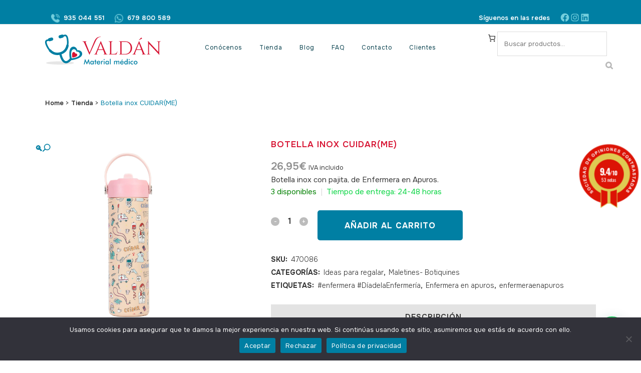

--- FILE ---
content_type: text/html; charset=UTF-8
request_url: https://valdan.es/producto/botella-inox-cuidarme/
body_size: 68703
content:

<!DOCTYPE html>
<html lang="es">
<head>
	<meta charset="UTF-8" />
	
				<meta name="viewport" content="width=device-width,initial-scale=1,user-scalable=no">
		
            
            
	<link rel="profile" href="https://gmpg.org/xfn/11" />
	<link rel="pingback" href="https://valdan.es/xmlrpc.php" />

	<meta name='robots' content='index, follow, max-image-preview:large, max-snippet:-1, max-video-preview:-1' />
	<style>img:is([sizes="auto" i], [sizes^="auto," i]) { contain-intrinsic-size: 3000px 1500px }</style>
	<link rel="prefetch" href="https://valdan.es/wp-content/plugins/woo-min-max-quantity-step-control-single/assets/js/custom.js">
<link rel="prefetch" href="https://valdan.es/wp-content/plugins/woo-min-max-quantity-step-control-single/assets/css/wcmmq-front.css">
<script>window._wca = window._wca || [];</script>

	<!-- This site is optimized with the Yoast SEO plugin v26.4 - https://yoast.com/wordpress/plugins/seo/ -->
	<title>Botella inox CUIDAR(ME) - Valdán Material Médico</title>
	<meta name="description" content="Botella inox con pajita, de Enfermera en Apuros. SKU: 470086 Botella inox CUIDAR(ME)→ Envío toda España 【Compra Online】Valdán Médica es distribuidor oficial de Enfermera en Apuros con tienda física en Barcelona donde podrás ver los productos." />
	<link rel="canonical" href="https://valdan.es/producto/botella-inox-cuidarme/" />
	<meta property="og:locale" content="es_ES" />
	<meta property="og:type" content="article" />
	<meta property="og:title" content="Botella inox CUIDAR(ME) - Valdán Material Médico" />
	<meta property="og:description" content="Botella inox con pajita, de Enfermera en Apuros. SKU: 470086 Botella inox CUIDAR(ME)→ Envío toda España 【Compra Online】Valdán Médica es distribuidor oficial de Enfermera en Apuros con tienda física en Barcelona donde podrás ver los productos." />
	<meta property="og:url" content="https://valdan.es/producto/botella-inox-cuidarme/" />
	<meta property="og:site_name" content="Valdán Material Médico" />
	<meta property="article:modified_time" content="2025-10-06T15:02:15+00:00" />
	<meta property="og:image" content="https://valdan.es/wp-content/uploads/2024/01/BOTELLA-INOX-CUIDARME.png" />
	<meta property="og:image:width" content="450" />
	<meta property="og:image:height" content="500" />
	<meta property="og:image:type" content="image/png" />
	<meta name="twitter:card" content="summary_large_image" />
	<meta name="twitter:label1" content="Tiempo de lectura" />
	<meta name="twitter:data1" content="2 minutos" />
	<script type="application/ld+json" class="yoast-schema-graph">{"@context":"https://schema.org","@graph":[{"@type":"WebPage","@id":"https://valdan.es/producto/botella-inox-cuidarme/","url":"https://valdan.es/producto/botella-inox-cuidarme/","name":"Botella inox CUIDAR(ME) - Valdán Material Médico","isPartOf":{"@id":"https://valdan.es/#website"},"primaryImageOfPage":{"@id":"https://valdan.es/producto/botella-inox-cuidarme/#primaryimage"},"image":{"@id":"https://valdan.es/producto/botella-inox-cuidarme/#primaryimage"},"thumbnailUrl":"https://valdan.es/wp-content/uploads/2024/01/BOTELLA-INOX-CUIDARME.png","datePublished":"2024-01-30T06:34:07+00:00","dateModified":"2025-10-06T15:02:15+00:00","description":"Botella inox con pajita, de Enfermera en Apuros. SKU: 470086 Botella inox CUIDAR(ME)→ Envío toda España 【Compra Online】Valdán Médica es distribuidor oficial de Enfermera en Apuros con tienda física en Barcelona donde podrás ver los productos.","breadcrumb":{"@id":"https://valdan.es/producto/botella-inox-cuidarme/#breadcrumb"},"inLanguage":"es","potentialAction":[{"@type":"ReadAction","target":["https://valdan.es/producto/botella-inox-cuidarme/"]}]},{"@type":"ImageObject","inLanguage":"es","@id":"https://valdan.es/producto/botella-inox-cuidarme/#primaryimage","url":"https://valdan.es/wp-content/uploads/2024/01/BOTELLA-INOX-CUIDARME.png","contentUrl":"https://valdan.es/wp-content/uploads/2024/01/BOTELLA-INOX-CUIDARME.png","width":450,"height":500,"caption":"Botella inox CUIDAR(ME)"},{"@type":"BreadcrumbList","@id":"https://valdan.es/producto/botella-inox-cuidarme/#breadcrumb","itemListElement":[{"@type":"ListItem","position":1,"name":"Home","item":"https://valdan.es/"},{"@type":"ListItem","position":2,"name":"Tienda","item":"https://valdan.es/tienda/"},{"@type":"ListItem","position":3,"name":"Emergencias, primeros auxilios, botiquines","item":"https://valdan.es/categoria-producto/emergencias-primeros-auxilios-botiquines/"},{"@type":"ListItem","position":4,"name":"Maletines- Botiquines","item":"https://valdan.es/categoria-producto/emergencias-primeros-auxilios-botiquines/maletines-botiquines/"},{"@type":"ListItem","position":5,"name":"Botella inox CUIDAR(ME)"}]},{"@type":"WebSite","@id":"https://valdan.es/#website","url":"https://valdan.es/","name":"Valdán Material Médico","description":"Compra todo el material médico que necesites a buenos precios, de forma cómoda y desde donde te encuentres con la única ayuda de tu ordenador o móvil.","potentialAction":[{"@type":"SearchAction","target":{"@type":"EntryPoint","urlTemplate":"https://valdan.es/?s={search_term_string}"},"query-input":{"@type":"PropertyValueSpecification","valueRequired":true,"valueName":"search_term_string"}}],"inLanguage":"es"}]}</script>
	<!-- / Yoast SEO plugin. -->


<link rel='dns-prefetch' href='//www.sociedad-de-opiniones-contrastadas.es' />
<link rel='dns-prefetch' href='//stats.wp.com' />
<link rel='dns-prefetch' href='//capi-automation.s3.us-east-2.amazonaws.com' />
<link rel='dns-prefetch' href='//www.googletagmanager.com' />
<link rel='dns-prefetch' href='//fonts.googleapis.com' />
<link rel="alternate" type="application/rss+xml" title="Valdán Material Médico &raquo; Feed" href="https://valdan.es/feed/" />
<link rel="alternate" type="application/rss+xml" title="Valdán Material Médico &raquo; Feed de los comentarios" href="https://valdan.es/comments/feed/" />
<script type="text/javascript">
/* <![CDATA[ */
window._wpemojiSettings = {"baseUrl":"https:\/\/s.w.org\/images\/core\/emoji\/16.0.1\/72x72\/","ext":".png","svgUrl":"https:\/\/s.w.org\/images\/core\/emoji\/16.0.1\/svg\/","svgExt":".svg","source":{"concatemoji":"https:\/\/valdan.es\/wp-includes\/js\/wp-emoji-release.min.js?ver=6.8.3"}};
/*! This file is auto-generated */
!function(s,n){var o,i,e;function c(e){try{var t={supportTests:e,timestamp:(new Date).valueOf()};sessionStorage.setItem(o,JSON.stringify(t))}catch(e){}}function p(e,t,n){e.clearRect(0,0,e.canvas.width,e.canvas.height),e.fillText(t,0,0);var t=new Uint32Array(e.getImageData(0,0,e.canvas.width,e.canvas.height).data),a=(e.clearRect(0,0,e.canvas.width,e.canvas.height),e.fillText(n,0,0),new Uint32Array(e.getImageData(0,0,e.canvas.width,e.canvas.height).data));return t.every(function(e,t){return e===a[t]})}function u(e,t){e.clearRect(0,0,e.canvas.width,e.canvas.height),e.fillText(t,0,0);for(var n=e.getImageData(16,16,1,1),a=0;a<n.data.length;a++)if(0!==n.data[a])return!1;return!0}function f(e,t,n,a){switch(t){case"flag":return n(e,"\ud83c\udff3\ufe0f\u200d\u26a7\ufe0f","\ud83c\udff3\ufe0f\u200b\u26a7\ufe0f")?!1:!n(e,"\ud83c\udde8\ud83c\uddf6","\ud83c\udde8\u200b\ud83c\uddf6")&&!n(e,"\ud83c\udff4\udb40\udc67\udb40\udc62\udb40\udc65\udb40\udc6e\udb40\udc67\udb40\udc7f","\ud83c\udff4\u200b\udb40\udc67\u200b\udb40\udc62\u200b\udb40\udc65\u200b\udb40\udc6e\u200b\udb40\udc67\u200b\udb40\udc7f");case"emoji":return!a(e,"\ud83e\udedf")}return!1}function g(e,t,n,a){var r="undefined"!=typeof WorkerGlobalScope&&self instanceof WorkerGlobalScope?new OffscreenCanvas(300,150):s.createElement("canvas"),o=r.getContext("2d",{willReadFrequently:!0}),i=(o.textBaseline="top",o.font="600 32px Arial",{});return e.forEach(function(e){i[e]=t(o,e,n,a)}),i}function t(e){var t=s.createElement("script");t.src=e,t.defer=!0,s.head.appendChild(t)}"undefined"!=typeof Promise&&(o="wpEmojiSettingsSupports",i=["flag","emoji"],n.supports={everything:!0,everythingExceptFlag:!0},e=new Promise(function(e){s.addEventListener("DOMContentLoaded",e,{once:!0})}),new Promise(function(t){var n=function(){try{var e=JSON.parse(sessionStorage.getItem(o));if("object"==typeof e&&"number"==typeof e.timestamp&&(new Date).valueOf()<e.timestamp+604800&&"object"==typeof e.supportTests)return e.supportTests}catch(e){}return null}();if(!n){if("undefined"!=typeof Worker&&"undefined"!=typeof OffscreenCanvas&&"undefined"!=typeof URL&&URL.createObjectURL&&"undefined"!=typeof Blob)try{var e="postMessage("+g.toString()+"("+[JSON.stringify(i),f.toString(),p.toString(),u.toString()].join(",")+"));",a=new Blob([e],{type:"text/javascript"}),r=new Worker(URL.createObjectURL(a),{name:"wpTestEmojiSupports"});return void(r.onmessage=function(e){c(n=e.data),r.terminate(),t(n)})}catch(e){}c(n=g(i,f,p,u))}t(n)}).then(function(e){for(var t in e)n.supports[t]=e[t],n.supports.everything=n.supports.everything&&n.supports[t],"flag"!==t&&(n.supports.everythingExceptFlag=n.supports.everythingExceptFlag&&n.supports[t]);n.supports.everythingExceptFlag=n.supports.everythingExceptFlag&&!n.supports.flag,n.DOMReady=!1,n.readyCallback=function(){n.DOMReady=!0}}).then(function(){return e}).then(function(){var e;n.supports.everything||(n.readyCallback(),(e=n.source||{}).concatemoji?t(e.concatemoji):e.wpemoji&&e.twemoji&&(t(e.twemoji),t(e.wpemoji)))}))}((window,document),window._wpemojiSettings);
/* ]]> */
</script>
<style id='wp-emoji-styles-inline-css' type='text/css'>

	img.wp-smiley, img.emoji {
		display: inline !important;
		border: none !important;
		box-shadow: none !important;
		height: 1em !important;
		width: 1em !important;
		margin: 0 0.07em !important;
		vertical-align: -0.1em !important;
		background: none !important;
		padding: 0 !important;
	}
</style>
<link rel='stylesheet' id='wp-block-library-css' href='https://valdan.es/wp-includes/css/dist/block-library/style.min.css?ver=6.8.3' type='text/css' media='all' />
<style id='classic-theme-styles-inline-css' type='text/css'>
/*! This file is auto-generated */
.wp-block-button__link{color:#fff;background-color:#32373c;border-radius:9999px;box-shadow:none;text-decoration:none;padding:calc(.667em + 2px) calc(1.333em + 2px);font-size:1.125em}.wp-block-file__button{background:#32373c;color:#fff;text-decoration:none}
</style>
<link rel='stylesheet' id='mediaelement-css' href='https://valdan.es/wp-includes/js/mediaelement/mediaelementplayer-legacy.min.css?ver=4.2.17' type='text/css' media='all' />
<link rel='stylesheet' id='wp-mediaelement-css' href='https://valdan.es/wp-includes/js/mediaelement/wp-mediaelement.min.css?ver=6.8.3' type='text/css' media='all' />
<style id='jetpack-sharing-buttons-style-inline-css' type='text/css'>
.jetpack-sharing-buttons__services-list{display:flex;flex-direction:row;flex-wrap:wrap;gap:0;list-style-type:none;margin:5px;padding:0}.jetpack-sharing-buttons__services-list.has-small-icon-size{font-size:12px}.jetpack-sharing-buttons__services-list.has-normal-icon-size{font-size:16px}.jetpack-sharing-buttons__services-list.has-large-icon-size{font-size:24px}.jetpack-sharing-buttons__services-list.has-huge-icon-size{font-size:36px}@media print{.jetpack-sharing-buttons__services-list{display:none!important}}.editor-styles-wrapper .wp-block-jetpack-sharing-buttons{gap:0;padding-inline-start:0}ul.jetpack-sharing-buttons__services-list.has-background{padding:1.25em 2.375em}
</style>
<style id='joinchat-button-style-inline-css' type='text/css'>
.wp-block-joinchat-button{border:none!important;text-align:center}.wp-block-joinchat-button figure{display:table;margin:0 auto;padding:0}.wp-block-joinchat-button figcaption{font:normal normal 400 .6em/2em var(--wp--preset--font-family--system-font,sans-serif);margin:0;padding:0}.wp-block-joinchat-button .joinchat-button__qr{background-color:#fff;border:6px solid #25d366;border-radius:30px;box-sizing:content-box;display:block;height:200px;margin:auto;overflow:hidden;padding:10px;width:200px}.wp-block-joinchat-button .joinchat-button__qr canvas,.wp-block-joinchat-button .joinchat-button__qr img{display:block;margin:auto}.wp-block-joinchat-button .joinchat-button__link{align-items:center;background-color:#25d366;border:6px solid #25d366;border-radius:30px;display:inline-flex;flex-flow:row nowrap;justify-content:center;line-height:1.25em;margin:0 auto;text-decoration:none}.wp-block-joinchat-button .joinchat-button__link:before{background:transparent var(--joinchat-ico) no-repeat center;background-size:100%;content:"";display:block;height:1.5em;margin:-.75em .75em -.75em 0;width:1.5em}.wp-block-joinchat-button figure+.joinchat-button__link{margin-top:10px}@media (orientation:landscape)and (min-height:481px),(orientation:portrait)and (min-width:481px){.wp-block-joinchat-button.joinchat-button--qr-only figure+.joinchat-button__link{display:none}}@media (max-width:480px),(orientation:landscape)and (max-height:480px){.wp-block-joinchat-button figure{display:none}}

</style>
<style id='global-styles-inline-css' type='text/css'>
:root{--wp--preset--aspect-ratio--square: 1;--wp--preset--aspect-ratio--4-3: 4/3;--wp--preset--aspect-ratio--3-4: 3/4;--wp--preset--aspect-ratio--3-2: 3/2;--wp--preset--aspect-ratio--2-3: 2/3;--wp--preset--aspect-ratio--16-9: 16/9;--wp--preset--aspect-ratio--9-16: 9/16;--wp--preset--color--black: #000000;--wp--preset--color--cyan-bluish-gray: #abb8c3;--wp--preset--color--white: #ffffff;--wp--preset--color--pale-pink: #f78da7;--wp--preset--color--vivid-red: #cf2e2e;--wp--preset--color--luminous-vivid-orange: #ff6900;--wp--preset--color--luminous-vivid-amber: #fcb900;--wp--preset--color--light-green-cyan: #7bdcb5;--wp--preset--color--vivid-green-cyan: #00d084;--wp--preset--color--pale-cyan-blue: #8ed1fc;--wp--preset--color--vivid-cyan-blue: #0693e3;--wp--preset--color--vivid-purple: #9b51e0;--wp--preset--gradient--vivid-cyan-blue-to-vivid-purple: linear-gradient(135deg,rgba(6,147,227,1) 0%,rgb(155,81,224) 100%);--wp--preset--gradient--light-green-cyan-to-vivid-green-cyan: linear-gradient(135deg,rgb(122,220,180) 0%,rgb(0,208,130) 100%);--wp--preset--gradient--luminous-vivid-amber-to-luminous-vivid-orange: linear-gradient(135deg,rgba(252,185,0,1) 0%,rgba(255,105,0,1) 100%);--wp--preset--gradient--luminous-vivid-orange-to-vivid-red: linear-gradient(135deg,rgba(255,105,0,1) 0%,rgb(207,46,46) 100%);--wp--preset--gradient--very-light-gray-to-cyan-bluish-gray: linear-gradient(135deg,rgb(238,238,238) 0%,rgb(169,184,195) 100%);--wp--preset--gradient--cool-to-warm-spectrum: linear-gradient(135deg,rgb(74,234,220) 0%,rgb(151,120,209) 20%,rgb(207,42,186) 40%,rgb(238,44,130) 60%,rgb(251,105,98) 80%,rgb(254,248,76) 100%);--wp--preset--gradient--blush-light-purple: linear-gradient(135deg,rgb(255,206,236) 0%,rgb(152,150,240) 100%);--wp--preset--gradient--blush-bordeaux: linear-gradient(135deg,rgb(254,205,165) 0%,rgb(254,45,45) 50%,rgb(107,0,62) 100%);--wp--preset--gradient--luminous-dusk: linear-gradient(135deg,rgb(255,203,112) 0%,rgb(199,81,192) 50%,rgb(65,88,208) 100%);--wp--preset--gradient--pale-ocean: linear-gradient(135deg,rgb(255,245,203) 0%,rgb(182,227,212) 50%,rgb(51,167,181) 100%);--wp--preset--gradient--electric-grass: linear-gradient(135deg,rgb(202,248,128) 0%,rgb(113,206,126) 100%);--wp--preset--gradient--midnight: linear-gradient(135deg,rgb(2,3,129) 0%,rgb(40,116,252) 100%);--wp--preset--font-size--small: 13px;--wp--preset--font-size--medium: 20px;--wp--preset--font-size--large: 36px;--wp--preset--font-size--x-large: 42px;--wp--preset--spacing--20: 0.44rem;--wp--preset--spacing--30: 0.67rem;--wp--preset--spacing--40: 1rem;--wp--preset--spacing--50: 1.5rem;--wp--preset--spacing--60: 2.25rem;--wp--preset--spacing--70: 3.38rem;--wp--preset--spacing--80: 5.06rem;--wp--preset--shadow--natural: 6px 6px 9px rgba(0, 0, 0, 0.2);--wp--preset--shadow--deep: 12px 12px 50px rgba(0, 0, 0, 0.4);--wp--preset--shadow--sharp: 6px 6px 0px rgba(0, 0, 0, 0.2);--wp--preset--shadow--outlined: 6px 6px 0px -3px rgba(255, 255, 255, 1), 6px 6px rgba(0, 0, 0, 1);--wp--preset--shadow--crisp: 6px 6px 0px rgba(0, 0, 0, 1);}:where(.is-layout-flex){gap: 0.5em;}:where(.is-layout-grid){gap: 0.5em;}body .is-layout-flex{display: flex;}.is-layout-flex{flex-wrap: wrap;align-items: center;}.is-layout-flex > :is(*, div){margin: 0;}body .is-layout-grid{display: grid;}.is-layout-grid > :is(*, div){margin: 0;}:where(.wp-block-columns.is-layout-flex){gap: 2em;}:where(.wp-block-columns.is-layout-grid){gap: 2em;}:where(.wp-block-post-template.is-layout-flex){gap: 1.25em;}:where(.wp-block-post-template.is-layout-grid){gap: 1.25em;}.has-black-color{color: var(--wp--preset--color--black) !important;}.has-cyan-bluish-gray-color{color: var(--wp--preset--color--cyan-bluish-gray) !important;}.has-white-color{color: var(--wp--preset--color--white) !important;}.has-pale-pink-color{color: var(--wp--preset--color--pale-pink) !important;}.has-vivid-red-color{color: var(--wp--preset--color--vivid-red) !important;}.has-luminous-vivid-orange-color{color: var(--wp--preset--color--luminous-vivid-orange) !important;}.has-luminous-vivid-amber-color{color: var(--wp--preset--color--luminous-vivid-amber) !important;}.has-light-green-cyan-color{color: var(--wp--preset--color--light-green-cyan) !important;}.has-vivid-green-cyan-color{color: var(--wp--preset--color--vivid-green-cyan) !important;}.has-pale-cyan-blue-color{color: var(--wp--preset--color--pale-cyan-blue) !important;}.has-vivid-cyan-blue-color{color: var(--wp--preset--color--vivid-cyan-blue) !important;}.has-vivid-purple-color{color: var(--wp--preset--color--vivid-purple) !important;}.has-black-background-color{background-color: var(--wp--preset--color--black) !important;}.has-cyan-bluish-gray-background-color{background-color: var(--wp--preset--color--cyan-bluish-gray) !important;}.has-white-background-color{background-color: var(--wp--preset--color--white) !important;}.has-pale-pink-background-color{background-color: var(--wp--preset--color--pale-pink) !important;}.has-vivid-red-background-color{background-color: var(--wp--preset--color--vivid-red) !important;}.has-luminous-vivid-orange-background-color{background-color: var(--wp--preset--color--luminous-vivid-orange) !important;}.has-luminous-vivid-amber-background-color{background-color: var(--wp--preset--color--luminous-vivid-amber) !important;}.has-light-green-cyan-background-color{background-color: var(--wp--preset--color--light-green-cyan) !important;}.has-vivid-green-cyan-background-color{background-color: var(--wp--preset--color--vivid-green-cyan) !important;}.has-pale-cyan-blue-background-color{background-color: var(--wp--preset--color--pale-cyan-blue) !important;}.has-vivid-cyan-blue-background-color{background-color: var(--wp--preset--color--vivid-cyan-blue) !important;}.has-vivid-purple-background-color{background-color: var(--wp--preset--color--vivid-purple) !important;}.has-black-border-color{border-color: var(--wp--preset--color--black) !important;}.has-cyan-bluish-gray-border-color{border-color: var(--wp--preset--color--cyan-bluish-gray) !important;}.has-white-border-color{border-color: var(--wp--preset--color--white) !important;}.has-pale-pink-border-color{border-color: var(--wp--preset--color--pale-pink) !important;}.has-vivid-red-border-color{border-color: var(--wp--preset--color--vivid-red) !important;}.has-luminous-vivid-orange-border-color{border-color: var(--wp--preset--color--luminous-vivid-orange) !important;}.has-luminous-vivid-amber-border-color{border-color: var(--wp--preset--color--luminous-vivid-amber) !important;}.has-light-green-cyan-border-color{border-color: var(--wp--preset--color--light-green-cyan) !important;}.has-vivid-green-cyan-border-color{border-color: var(--wp--preset--color--vivid-green-cyan) !important;}.has-pale-cyan-blue-border-color{border-color: var(--wp--preset--color--pale-cyan-blue) !important;}.has-vivid-cyan-blue-border-color{border-color: var(--wp--preset--color--vivid-cyan-blue) !important;}.has-vivid-purple-border-color{border-color: var(--wp--preset--color--vivid-purple) !important;}.has-vivid-cyan-blue-to-vivid-purple-gradient-background{background: var(--wp--preset--gradient--vivid-cyan-blue-to-vivid-purple) !important;}.has-light-green-cyan-to-vivid-green-cyan-gradient-background{background: var(--wp--preset--gradient--light-green-cyan-to-vivid-green-cyan) !important;}.has-luminous-vivid-amber-to-luminous-vivid-orange-gradient-background{background: var(--wp--preset--gradient--luminous-vivid-amber-to-luminous-vivid-orange) !important;}.has-luminous-vivid-orange-to-vivid-red-gradient-background{background: var(--wp--preset--gradient--luminous-vivid-orange-to-vivid-red) !important;}.has-very-light-gray-to-cyan-bluish-gray-gradient-background{background: var(--wp--preset--gradient--very-light-gray-to-cyan-bluish-gray) !important;}.has-cool-to-warm-spectrum-gradient-background{background: var(--wp--preset--gradient--cool-to-warm-spectrum) !important;}.has-blush-light-purple-gradient-background{background: var(--wp--preset--gradient--blush-light-purple) !important;}.has-blush-bordeaux-gradient-background{background: var(--wp--preset--gradient--blush-bordeaux) !important;}.has-luminous-dusk-gradient-background{background: var(--wp--preset--gradient--luminous-dusk) !important;}.has-pale-ocean-gradient-background{background: var(--wp--preset--gradient--pale-ocean) !important;}.has-electric-grass-gradient-background{background: var(--wp--preset--gradient--electric-grass) !important;}.has-midnight-gradient-background{background: var(--wp--preset--gradient--midnight) !important;}.has-small-font-size{font-size: var(--wp--preset--font-size--small) !important;}.has-medium-font-size{font-size: var(--wp--preset--font-size--medium) !important;}.has-large-font-size{font-size: var(--wp--preset--font-size--large) !important;}.has-x-large-font-size{font-size: var(--wp--preset--font-size--x-large) !important;}
:where(.wp-block-post-template.is-layout-flex){gap: 1.25em;}:where(.wp-block-post-template.is-layout-grid){gap: 1.25em;}
:where(.wp-block-columns.is-layout-flex){gap: 2em;}:where(.wp-block-columns.is-layout-grid){gap: 2em;}
:root :where(.wp-block-pullquote){font-size: 1.5em;line-height: 1.6;}
</style>
<link rel='stylesheet' id='contact-form-7-css' href='https://valdan.es/wp-content/plugins/contact-form-7/includes/css/styles.css?ver=6.1.3' type='text/css' media='all' />
<link rel='stylesheet' id='cookie-notice-front-css' href='https://valdan.es/wp-content/plugins/cookie-notice/css/front.min.css?ver=2.5.10' type='text/css' media='all' />
<link rel='stylesheet' id='woo-advanced-discounts-css' href='https://valdan.es/wp-content/plugins/woo-advanced-discounts/public/css/wad-public.css?ver=2.32.3' type='text/css' media='all' />
<link rel='stylesheet' id='o-tooltip-css' href='https://valdan.es/wp-content/plugins/woo-advanced-discounts/public/css/tooltip.min.css?ver=2.32.3' type='text/css' media='all' />
<link rel='stylesheet' id='photoswipe-css' href='https://valdan.es/wp-content/plugins/woocommerce/assets/css/photoswipe/photoswipe.min.css?ver=10.3.7' type='text/css' media='all' />
<link rel='stylesheet' id='photoswipe-default-skin-css' href='https://valdan.es/wp-content/plugins/woocommerce/assets/css/photoswipe/default-skin/default-skin.min.css?ver=10.3.7' type='text/css' media='all' />
<style id='woocommerce-inline-inline-css' type='text/css'>
.woocommerce form .form-row .required { visibility: visible; }
</style>
<link rel='stylesheet' id='wcsag-font-css' href='//fonts.googleapis.com/css?family=Open+Sans%3A600%2C400%2C400i%7COswald%3A700&#038;ver=6.8.3' type='text/css' media='all' />
<link rel='stylesheet' id='wcsag-main-css' href='https://valdan.es/wp-content/plugins/woo-guaranteed-reviews-company/assets/css/main.css?ver=1.2.8' type='text/css' media='all' />
<link rel='stylesheet' id='qi-addons-for-elementor-grid-style-css' href='https://valdan.es/wp-content/plugins/qi-addons-for-elementor/assets/css/grid.min.css?ver=1.9.5' type='text/css' media='all' />
<link rel='stylesheet' id='qi-addons-for-elementor-helper-parts-style-css' href='https://valdan.es/wp-content/plugins/qi-addons-for-elementor/assets/css/helper-parts.min.css?ver=1.9.5' type='text/css' media='all' />
<link rel='stylesheet' id='qi-addons-for-elementor-style-css' href='https://valdan.es/wp-content/plugins/qi-addons-for-elementor/assets/css/main.min.css?ver=1.9.5' type='text/css' media='all' />
<link rel='stylesheet' id='dashicons-css' href='https://valdan.es/wp-includes/css/dashicons.min.css?ver=6.8.3' type='text/css' media='all' />
<link rel='stylesheet' id='cfvsw_swatches_product-css' href='https://valdan.es/wp-content/plugins/variation-swatches-woo/assets/css/swatches.css?ver=1.0.13' type='text/css' media='all' />
<style id='cfvsw_swatches_product-inline-css' type='text/css'>
.cfvsw-tooltip{background:#000000;color:#ffffff;} .cfvsw-tooltip:before{background:#000000;}:root {--cfvsw-swatches-font-size: 12px;--cfvsw-swatches-border-color: #000000;--cfvsw-swatches-border-color-hover: #00000080;--cfvsw-swatches-border-width: 1px;--cfvsw-swatches-tooltip-font-size: 12px;}
</style>
<link rel='stylesheet' id='brands-styles-css' href='https://valdan.es/wp-content/plugins/woocommerce/assets/css/brands.css?ver=10.3.7' type='text/css' media='all' />
<link rel='stylesheet' id='bridge-default-style-css' href='https://valdan.es/wp-content/themes/bridge/style.css?ver=6.8.3' type='text/css' media='all' />
<link rel='stylesheet' id='bridge-qode-font_awesome-css' href='https://valdan.es/wp-content/themes/bridge/css/font-awesome/css/font-awesome.min.css?ver=6.8.3' type='text/css' media='all' />
<link rel='stylesheet' id='bridge-qode-font_elegant-css' href='https://valdan.es/wp-content/themes/bridge/css/elegant-icons/style.min.css?ver=6.8.3' type='text/css' media='all' />
<link rel='stylesheet' id='bridge-qode-linea_icons-css' href='https://valdan.es/wp-content/themes/bridge/css/linea-icons/style.css?ver=6.8.3' type='text/css' media='all' />
<link rel='stylesheet' id='bridge-qode-dripicons-css' href='https://valdan.es/wp-content/themes/bridge/css/dripicons/dripicons.css?ver=6.8.3' type='text/css' media='all' />
<link rel='stylesheet' id='bridge-qode-kiko-css' href='https://valdan.es/wp-content/themes/bridge/css/kiko/kiko-all.css?ver=6.8.3' type='text/css' media='all' />
<link rel='stylesheet' id='bridge-qode-font_awesome_5-css' href='https://valdan.es/wp-content/themes/bridge/css/font-awesome-5/css/font-awesome-5.min.css?ver=6.8.3' type='text/css' media='all' />
<link rel='stylesheet' id='bridge-stylesheet-css' href='https://valdan.es/wp-content/themes/bridge/css/stylesheet.min.css?ver=6.8.3' type='text/css' media='all' />
<style id='bridge-stylesheet-inline-css' type='text/css'>
   .postid-4421.disabled_footer_top .footer_top_holder, .postid-4421.disabled_footer_bottom .footer_bottom_holder { display: none;}


</style>
<link rel='stylesheet' id='bridge-woocommerce-css' href='https://valdan.es/wp-content/themes/bridge/css/woocommerce.min.css?ver=6.8.3' type='text/css' media='all' />
<link rel='stylesheet' id='bridge-woocommerce-responsive-css' href='https://valdan.es/wp-content/themes/bridge/css/woocommerce_responsive.min.css?ver=6.8.3' type='text/css' media='all' />
<link rel='stylesheet' id='bridge-print-css' href='https://valdan.es/wp-content/themes/bridge/css/print.css?ver=6.8.3' type='text/css' media='all' />
<link rel='stylesheet' id='bridge-style-dynamic-css' href='https://valdan.es/wp-content/themes/bridge/css/style_dynamic.css?ver=1765960790' type='text/css' media='all' />
<link rel='stylesheet' id='bridge-responsive-css' href='https://valdan.es/wp-content/themes/bridge/css/responsive.min.css?ver=6.8.3' type='text/css' media='all' />
<link rel='stylesheet' id='bridge-style-dynamic-responsive-css' href='https://valdan.es/wp-content/themes/bridge/css/style_dynamic_responsive.css?ver=1765960790' type='text/css' media='all' />
<style id='bridge-style-dynamic-responsive-inline-css' type='text/css'>
.header_top {
  line-height: 48px;
  height: 48px;
}

.header_top .textwidget p {
  padding: 0;
  line-height: 48px;
}

.header_top .textwidget a {
  position: relative;
}

.header_top .textwidget a:after {
  content: '';
  position: absolute;
  left: 0;
  bottom: 1px;
  width: 100%;
  height: 1px;
  background-color: currentColor;
  opacity: 0;
  transition: all .3s ease-in-out;
}

.header_top .textwidget a:hover:after {
  opacity: 1;
}

.header_bottom_right_widget_holder {
  padding-right: 0;
}

nav.main_menu ul li a span.underline_dash,
nav.vertical_menu ul li a span.underline_dash {
  bottom: 1px;
}

.testimonial_content_inner {
  display: flex;
  flex-direction: column-reverse;
  position: relative;
}

.testimonials_holder {
  text-align: left;
}

.testimonials .testimonial_text_inner p.testimonial_author {
  margin-left: 110px;
  margin-bottom: 20px !important;
}

.testimonials_holder .author_company_divider {
  display: none;
}

.testimonials .testimonial_text_inner p.testimonial_author span.author_company {
  display: block;
  font-family: "Mulish";
  font-size: 15px;
  font-style: normal;
  font-weight: 400;
  letter-spacing: 0.1em;
  color: #43434f !important;
}

.testimonial_image_holder {
  text-align: left;
  vertical-align: middle;
  margin: 0;
  position: absolute;
  bottom: 0;
  left: 0;
}

.testimonials .testimonial_text_inner p {
  margin-bottom: 43px !important;
}

.qode-btn.qode-btn-icon.qode-btn-simple {
  position: relative;
  overflow: visible;
}

.qode-btn.qode-btn-icon.qode-btn-simple:after {
  content: '';
  position: absolute;
  left: 0;
  bottom: 7px;
  width: 100%;
  height: 1px;
  background-color: currentColor;
  opacity: 0;
  transition: all .3s ease-in-out;
}

.qode-btn.qode-btn-icon.qode-btn-simple:hover:after {
  opacity: 1;
}

.q_team .q_team_title_holder {
  text-align: left;
  margin: 0 0 19px;
}

.q_team .q_team_social_holder {
  text-align: left;
}

.q_team .q_team_text {
  padding: 17px 0 0;
  border: none;
}

.q_team_title_holder>span {
  font-family: Mulish;
  font-size: 15px;
  font-weight: 400;
  text-transform: uppercase;
  font-style: normal;
  letter-spacing: 0.1em;
  color: #43434f;
}

.q_team .q_team_title_holder .q_team_name {
  margin-bottom: 6px;
}

.q_team .q_social_icon_holder.normal_social:first-child {
  margin-left: 0;
}

.testimonials .testimonial_text_inner p.testimonial_author span.author_company {
  margin-top: 8px;
}

.testimonials .testimonial_text_inner p.testimonial_author {
  margin-bottom: 12px !important;
}

@media only screen and (min-width: 601px) {
  .footer_bottom_holder .column2.footer_bottom_column .textwidget {
    display: inline-block;
    padding-left: 45px;
  }
}

.title_subtitle_holder .subtitle {
  margin-top: 16px;
  padding: 0 30%;
}

.footer_top_holder .column1.footer_col1 .widget.widget_text {
  font-variant-numeric: oldstyle-nums;
}

.footer_top_holder .column2.footer_col2 .widget.widget_text p {
  padding-right: 10%;
}

.footer_top .widget.widget_nav_menu li {
  padding-bottom: 26px;
}

.footer_top .widget.widget_nav_menu li:last-child {
  padding-bottom: 0;
}

.footer_top .widget.widget_nav_menu li a {
  position: relative;
  display: inline-block;
}

.footer_top .widget.widget_nav_menu li a:after {
  content: '';
  position: absolute;
  left: 0;
  bottom: 3px;
  width: 100%;
  height: 1px;
  background-color: currentColor;
  opacity: 0;
  transition: all .3s ease-in-out;
}

.footer_top .widget.widget_nav_menu li a:hover:after {
  opacity: 1;
}

.footer_top_holder .column2.footer_col2 .widget.widget_text a:hover {
  text-decoration: underline;
}

.footer_bottom_holder a:hover {
  text-decoration: underline;
}

.footer_top_holder .column4.footer_col4 .widget.widget_text a {
  position: relative;
}

.footer_top_holder .column4.footer_col4 .widget.widget_text a:after {
  content: '';
  position: absolute;
  left: 0;
  bottom: 1px;
  width: 100%;
  height: 1px;
  background-color: currentColor;
  opacity: 0;
  transition: all .3s ease-in-out;
}

.footer_top_holder .column4.footer_col4 .widget.widget_text a:hover:after {
  opacity: 1;
}

.qode-custom-iwt h5.elementor-heading-title a {
  transition: background-size .3s cubic-bezier(.165, .84, .44, 1), color .1s;
}

.qode-custom-iwt h5.elementor-heading-title a:hover {
  background-repeat: no-repeat;
  background-image: linear-gradient(#000, #000);
  background-position: 0 92%;
  background-size: 100% 1px;
}

@media only screen and (max-width: 1200px) {
  nav.main_menu>ul>li>a {
    padding: 0 18px;
  }
}

@media only screen and (max-width: 1000px) {
  .header_top {
    height: auto;
  }

  .header_top .textwidget p {
    line-height: 32px;
  }
}

@media only screen and (max-width: 768px) {
  .title_subtitle_holder .subtitle {
    padding: 0 5%;
  }
}

.qode-btn.qode-btn-icon .qode-button-v2-icon-holder .qode-button-v2-icon-holder-inner:before {
  content: url("data:image/svg+xml,%3Csvg xmlns='http://www.w3.org/2000/svg' width='10' height='10' viewBox='0 0 11.8715 11.8542'%3E%3Cdefs%3E%3Cstyle%3E.cls-1%7Bfill:none;%7D.cls-1,.cls-2%7Bstroke:%23000;stroke-miterlimit:10;%7D.cls-2%7Bstroke-width:0.75px;%7D%3C/style%3E%3C/defs%3E%3Cpolyline class='cls-1' points='0 0.5 11.372 0.5 11.372 11.854'/%3E%3Cline class='cls-2' x1='11.3715' y1='0.5' x2='0.7587' y2='11.1128'/%3E%3C/svg%3E");
  position: relative;
  top: -1px;
}

@media only screen and (max-width: 600px) {

  body .content_inner h2,
  body .content_inner h2 a,
  body.qode-overridden-elementors-fonts .content_inner .elementor-widget-heading h2.elementor-heading-title {
    font-size: 43px;
    line-height: 55px;
  }
}

/* Precios WooCommerce */
.woocommerce ul.products li.product .price,
.woocommerce ul.products li.product .price ins,
.qode_product_list_holder .product_price {
  font-size: 16px !important;
  font-weight: 700 !important;
  color: var(--e-global-color-primary) !important;
}

.woocommerce .product .onsale.out-of-stock-button {
  font-size: 13px !important;
  padding-top: 8px !important;
}

.out-of-stock-button-inner {
  visibility: hidden;
  position: relative;
}

.out-of-stock-button-inner::after {
  content: "Agotado";
  visibility: visible;
  margin-top: 8px !important;
  font-size: 10px !important;
}

.top-product-section+.product-categories {
  display: none !important;
}

.out-of-stock-button-inner::after {
  content: "Agotado";
  visibility: visible;
  position: absolute;
  left: 0;
  top: 0;
}

.onsale-inner {
  font-size: 10px !important;
}

.onsale.onsale-outter {
  font-size: 13px !important;
}

.woocommerce div.product .summary p.price span.amount {
  color: #909090 !important;
}

/* Stock WooCommerce */
.stock.in-stock {
  color: green !important;
}

.stock.available-on-backorder {
  color: red !important;
}


/* Header tablet & mobile */
@media only screen and (max-width: 1024px) {
  .header_top {
    line-height: 30px !important;
  }

  .q_icon_with_title .icon_text_inner {
    padding: 0 0 0 0 !important;
  }

  .header_top .aligncenter {
    margin: 0 0 0 0 !important;
  }
}

.drop_down .second .inner ul li.sub a i.q_menu_arrow,
nav.mobile_menu ul>li.has_sub>span.mobile_arrow>i {
  font-family: FontAwesome !important;
}

.drop_down .second li:not(:hover)>ul {
  display: none !important;
}

.main_menu .second>.inner ul ul li.menu-item-has-children>a:after {
  content: "\f105";
  font-family: FontAwesome;
  float: right;
}

.drop_down .narrow .second .inner ul li {
  width: 270px;
}

/* Responsive Menu */
@media (max-width: 1400px) {
  #menu-main-menu li a span {
    font-size: 12px;
  }
}

@media (max-width: 1200px) {
  nav.main_menu>ul>li>a {
    padding: 0 10px !important;
  }
}

/* Color Header Phone */
.header_top .textwidget p a {
  color: #fff !important;
}

/* Search Page */
.date.entry_date.updated {
  display: none;
}

.post_info {
  display: none !important;
}

.date.entry_date.updated+a {
  color: #007fa3 !important;
}

.title_subtitle_holder h1 span {
  display: none !important;
}

.entry_title a {
  font-size: 20px !important;
}

header.sticky nav.main_menu>ul>li>a,
header.light.sticky nav.main_menu>ul>li>a,
header.dark.sticky nav.main_menu>ul>li>a {
  font-size: 16px;
  margin-top: 0 !important;
}

/* breadcrumb mas pequeño */
.title .title_holder {
  height: 50px !important;
}

.woocommerce .content .container .container_inner,
.woocommerce-page .content .container .container_inner {
  padding: 0 0 0 0 !important;
}

/* Search header */
#searchform.wp-block-search input[type=submit],
.header_top #searchform input[type=submit],
.widget.widget_search form input[type=submit] {
  font-family: FontAwesome, sans-serif !important;
}

.qode-input-holder {
  width: 237px !important;
}

#qode-search-form-1 {
  border: 1px solid gainsboro !important;

}

#searchform.wp-block-search input[type=submit],
.header_top #searchform input[type=submit],
.widget.widget_search form input[type=submit] {
  width: 30px !important;
  height: 49px !important;
}

@media only screen and (max-width: 768px) {
  header .header_bottom_right_widget_holder {
    display: table-cell;
  }

  header form.alignright.wp-block-search {
    margin-bottom: 0px;
  }
}

/* cart badge */
.wc-block-mini-cart__badge {
  color: #007FA3;
}

/*blog comments */
#respond textarea {
  border: #007FA3 1px;
  border-style: dashed;
}

/* search on store*/
.widget #searchform input[type=text] {
  margin-top: 7px;
  border: 1px solid gainsboro !important;
  width: 85% !important;
}

.elementor-widget.elementor-widget-sidebar .widget,
.wpb_widgetised_column .widget {
  margin: 0 !important;
}

/*store categories*/
.elementor-18068 .elementor-element.elementor-element-6b4e72c.elementor-element {
  margin-top: -20px;
}

/* social icons */
.wp-block-social-links {
  list-style-type: none;
}



/* Icons pagination */
.fa {
  font-family: 'FontAwesome' !important;
}


/* imagenes productos woocommerce mas pequeños */
@media only screen and (min-width: 768px) {
  .woocommerce .product .images {
    width: 30% !important;
  }

  .woocommerce .summary {
    width: 59% !important;
  }
}

/* alinear en movil carrito y buscador */
@media screen and (max-width: 768px) {

  /* Asegura que el contenedor de columnas no se pegue al logo */
  .wp-block-columns.is-layout-flex.wp-container-core-columns-is-layout-1.wp-block-columns-is-layout-flex {
    display: flex !important;
    /* Fuerza el uso de flex */
    flex-direction: row !important;
    /* Fila horizontal */
    flex-wrap: nowrap !important;
    /* Evita que salten de línea */
    align-items: center !important;
    /* Centra verticalmente */
    justify-content: center !important;
    /* Centra horizontalmente */
  }

  .wp-block-columns.is-layout-flex.wp-container-core-columns-is-layout-1.wp-block-columns-is-layout-flex>.wp-block-column {
    flex: 0 0 auto !important;
    width: auto !important;
    margin: 0 10px;
    /* Separación entre carrito y buscador */
    text-align: center;
  }

  .qode-input-holder {
    width: auto !important;
    max-width: 220px;
    /* Ajusta a gusto */
  }
}

.woocommerce form.lost_reset_password input[type=text],
.woocommerce #customer_login #reg_email,
.woocommerce #customer_login input[type=text],
.woocommerce #customer_login input[type=password],
.woocommerce #customer_login input[type=email] {
  border: 1px solid #ccc;
  border-radius: 5px;
  padding: 10px;
  width: 300px;
  box-sizing: border-box;
}



.wc-block-components-checkout-step__heading-content a {
  background-color: #007fa3;
  color: white !important;
  font-weight: bold;
  padding: 8px 12px;
  border-radius: 5px;
  text-decoration: none;
  display: inline-block;
  transition: background 0.3s ease-in-out;
}

.wc-block-components-checkout-step__heading-content a:hover {
  background-color: #fff;
  color: #007fa3 !important;
  border: 1px solid #007fa3;
}

@media only screen and (max-width: 700px) {
  .wp-block-columns.wp-container-core-columns-is-layout-9d6595d7 {
    flex-wrap: nowrap !important;
    gap: 1px;
    margin-top: 90px !important;
    padding-right: 20px !important;
  }

  .wp-block-column.wp-block-column-is-layout-flow {
    margin-right: 50px;
  }

  .wp-block-columns:not(.is-not-stacked-on-mobile)>.wp-block-column {
    flex-basis: unset !important;
  }

  .wp-block-column.is-vertically-aligned-bottom,
  .wp-block-column.is-vertically-aligned-center,
  .wp-block-column.is-vertically-aligned-top {
    width: unset !important;
  }

  #qode-search-form-1 {
    margin-top: 8px !important;
    margin-left: -20px;
  }

  @media only screen and (max-width: 400px) {
    #qode-search-form-1 {
      margin-top: 8px !important;
      margin-left: -45px !important;
    }

  }

}

#searchform.wp-block-search input[type=submit],
.header_top #searchform input[type=submit],
.widget.widget_search form input[type=submit] {
  width: 30px !important;
  height: 30px !important;
}

#qode-search-form-1 {
  margin-top: 8px !important;
}

.wc-block-mini-cart__button .wc-block-mini-cart__icon {
  margin-top: 2px !important;
}

@media only screen and (min-width: 700px) {
  header.sticky>div.header_inner.clearfix>div.header_top_bottom_holder>div.header_bottom.clearfix>div.container>div.container_inner.clearfix>div.header_inner_right {
    /* Aquí van tus estilos */
    padding-right: 120px;
  }

  .wp-block-columns.wp-container-core-columns-is-layout-9d6595d7 {
    margin-right: -70px !important;
  }
}
</style>
<link rel='stylesheet' id='bridge-style-handle-google-fonts-css' href='https://fonts.googleapis.com/css?family=Raleway%3A100%2C200%2C300%2C400%2C500%2C600%2C700%2C800%2C900%2C100italic%2C300italic%2C400italic%2C700italic%7CCormorant+Garamond%3A100%2C200%2C300%2C400%2C500%2C600%2C700%2C800%2C900%2C100italic%2C300italic%2C400italic%2C700italic%7CMulish%3A100%2C200%2C300%2C400%2C500%2C600%2C700%2C800%2C900%2C100italic%2C300italic%2C400italic%2C700italic&#038;subset=latin%2Clatin-ext&#038;ver=1.0.0' type='text/css' media='all' />
<link rel='stylesheet' id='bridge-core-dashboard-style-css' href='https://valdan.es/wp-content/plugins/bridge-core/modules/core-dashboard/assets/css/core-dashboard.min.css?ver=6.8.3' type='text/css' media='all' />
<style id='wclt-dummy-handle-inline-css' type='text/css'>
.lead-time-separator{ padding: 0 8px; color: rgba(0,0,0,0.15) } .archive .stock .wclt_lead_time {display: block!important}
</style>
<link rel='stylesheet' id='swiper-css' href='https://valdan.es/wp-content/plugins/qi-addons-for-elementor/assets/plugins/swiper/8.4.5/swiper.min.css?ver=8.4.5' type='text/css' media='all' />
<link rel='stylesheet' id='bridge-childstyle-css' href='https://valdan.es/wp-content/themes/bridge-child/style.css?ver=6.8.3' type='text/css' media='all' />
<link rel='stylesheet' id='wcmmq-front-style-css' href='https://valdan.es/wp-content/plugins/woo-min-max-quantity-step-control-single/assets/css/wcmmq-front.css?ver=7.0.3.2.1764169169' type='text/css' media='all' />
<script type="text/template" id="tmpl-variation-template">
	<div class="woocommerce-variation-description">{{{ data.variation.variation_description }}}</div>
	<div class="woocommerce-variation-price">{{{ data.variation.price_html }}}</div>
	<div class="woocommerce-variation-availability">{{{ data.variation.availability_html }}}</div>
</script>
<script type="text/template" id="tmpl-unavailable-variation-template">
	<p role="alert">Lo siento, este producto no está disponible. Por favor, elige otra combinación.</p>
</script>
<script type="text/javascript" id="cookie-notice-front-js-before">
/* <![CDATA[ */
var cnArgs = {"ajaxUrl":"https:\/\/valdan.es\/wp-admin\/admin-ajax.php","nonce":"271ff6bef8","hideEffect":"fade","position":"bottom","onScroll":false,"onScrollOffset":100,"onClick":false,"cookieName":"cookie_notice_accepted","cookieTime":2592000,"cookieTimeRejected":2592000,"globalCookie":false,"redirection":false,"cache":false,"revokeCookies":false,"revokeCookiesOpt":"automatic"};
/* ]]> */
</script>
<script type="text/javascript" src="https://valdan.es/wp-content/plugins/cookie-notice/js/front.min.js?ver=2.5.10" id="cookie-notice-front-js"></script>
<script type="text/javascript" src="https://valdan.es/wp-includes/js/jquery/jquery.min.js?ver=3.7.1" id="jquery-core-js"></script>
<script type="text/javascript" src="https://valdan.es/wp-includes/js/jquery/jquery-migrate.min.js?ver=3.4.1" id="jquery-migrate-js"></script>
<script type="text/javascript" src="https://valdan.es/wp-content/plugins/woo-advanced-discounts/public/js/wad-public.js?ver=2.32.3" id="woo-advanced-discounts-js"></script>
<script type="text/javascript" src="https://valdan.es/wp-content/plugins/woo-advanced-discounts/public/js/tooltip.min.js?ver=2.32.3" id="o-tooltip-js"></script>
<script type="text/javascript" src="https://valdan.es/wp-content/plugins/woocommerce/assets/js/jquery-blockui/jquery.blockUI.min.js?ver=2.7.0-wc.10.3.7" id="wc-jquery-blockui-js" data-wp-strategy="defer"></script>
<script type="text/javascript" id="wc-add-to-cart-js-extra">
/* <![CDATA[ */
var wc_add_to_cart_params = {"ajax_url":"\/wp-admin\/admin-ajax.php","wc_ajax_url":"\/?wc-ajax=%%endpoint%%","i18n_view_cart":"Ver carrito","cart_url":"https:\/\/valdan.es\/carrito\/","is_cart":"","cart_redirect_after_add":"no"};
/* ]]> */
</script>
<script type="text/javascript" src="https://valdan.es/wp-content/plugins/woocommerce/assets/js/frontend/add-to-cart.min.js?ver=10.3.7" id="wc-add-to-cart-js" defer="defer" data-wp-strategy="defer"></script>
<script type="text/javascript" src="https://valdan.es/wp-content/plugins/woocommerce/assets/js/zoom/jquery.zoom.min.js?ver=1.7.21-wc.10.3.7" id="wc-zoom-js" defer="defer" data-wp-strategy="defer"></script>
<script type="text/javascript" src="https://valdan.es/wp-content/plugins/woocommerce/assets/js/flexslider/jquery.flexslider.min.js?ver=2.7.2-wc.10.3.7" id="wc-flexslider-js" defer="defer" data-wp-strategy="defer"></script>
<script type="text/javascript" src="https://valdan.es/wp-content/plugins/woocommerce/assets/js/photoswipe/photoswipe.min.js?ver=4.1.1-wc.10.3.7" id="wc-photoswipe-js" defer="defer" data-wp-strategy="defer"></script>
<script type="text/javascript" src="https://valdan.es/wp-content/plugins/woocommerce/assets/js/photoswipe/photoswipe-ui-default.min.js?ver=4.1.1-wc.10.3.7" id="wc-photoswipe-ui-default-js" defer="defer" data-wp-strategy="defer"></script>
<script type="text/javascript" id="wc-single-product-js-extra">
/* <![CDATA[ */
var wc_single_product_params = {"i18n_required_rating_text":"Por favor elige una puntuaci\u00f3n","i18n_rating_options":["1 de 5 estrellas","2 de 5 estrellas","3 de 5 estrellas","4 de 5 estrellas","5 de 5 estrellas"],"i18n_product_gallery_trigger_text":"Ver galer\u00eda de im\u00e1genes a pantalla completa","review_rating_required":"yes","flexslider":{"rtl":false,"animation":"slide","smoothHeight":true,"directionNav":false,"controlNav":"thumbnails","slideshow":false,"animationSpeed":500,"animationLoop":false,"allowOneSlide":false},"zoom_enabled":"1","zoom_options":[],"photoswipe_enabled":"1","photoswipe_options":{"shareEl":false,"closeOnScroll":false,"history":false,"hideAnimationDuration":0,"showAnimationDuration":0},"flexslider_enabled":"1"};
/* ]]> */
</script>
<script type="text/javascript" src="https://valdan.es/wp-content/plugins/woocommerce/assets/js/frontend/single-product.min.js?ver=10.3.7" id="wc-single-product-js" defer="defer" data-wp-strategy="defer"></script>
<script type="text/javascript" src="https://valdan.es/wp-content/plugins/woocommerce/assets/js/js-cookie/js.cookie.min.js?ver=2.1.4-wc.10.3.7" id="wc-js-cookie-js" defer="defer" data-wp-strategy="defer"></script>
<script type="text/javascript" id="woocommerce-js-extra">
/* <![CDATA[ */
var woocommerce_params = {"ajax_url":"\/wp-admin\/admin-ajax.php","wc_ajax_url":"\/?wc-ajax=%%endpoint%%","i18n_password_show":"Mostrar contrase\u00f1a","i18n_password_hide":"Ocultar contrase\u00f1a"};
/* ]]> */
</script>
<script type="text/javascript" src="https://valdan.es/wp-content/plugins/woocommerce/assets/js/frontend/woocommerce.min.js?ver=10.3.7" id="woocommerce-js" defer="defer" data-wp-strategy="defer"></script>
<script type="text/javascript" src="https://valdan.es/wp-includes/js/underscore.min.js?ver=1.13.7" id="underscore-js"></script>
<script type="text/javascript" id="wp-util-js-extra">
/* <![CDATA[ */
var _wpUtilSettings = {"ajax":{"url":"\/wp-admin\/admin-ajax.php"}};
/* ]]> */
</script>
<script type="text/javascript" src="https://valdan.es/wp-includes/js/wp-util.min.js?ver=6.8.3" id="wp-util-js"></script>
<script type="text/javascript" src="https://valdan.es/wp-content/plugins/woocommerce/assets/js/select2/select2.full.min.js?ver=4.0.3-wc.10.3.7" id="wc-select2-js" defer="defer" data-wp-strategy="defer"></script>
<script type="text/javascript" src="https://stats.wp.com/s-202603.js" id="woocommerce-analytics-js" defer="defer" data-wp-strategy="defer"></script>

<!-- Fragmento de código de la etiqueta de Google (gtag.js) añadida por Site Kit -->
<!-- Fragmento de código de Google Analytics añadido por Site Kit -->
<script type="text/javascript" src="https://www.googletagmanager.com/gtag/js?id=GT-PL3TD2P" id="google_gtagjs-js" async></script>
<script type="text/javascript" id="google_gtagjs-js-after">
/* <![CDATA[ */
window.dataLayer = window.dataLayer || [];function gtag(){dataLayer.push(arguments);}
gtag("set","linker",{"domains":["valdan.es"]});
gtag("js", new Date());
gtag("set", "developer_id.dZTNiMT", true);
gtag("config", "GT-PL3TD2P");
/* ]]> */
</script>
<link rel="https://api.w.org/" href="https://valdan.es/wp-json/" /><link rel="alternate" title="JSON" type="application/json" href="https://valdan.es/wp-json/wp/v2/product/4421" /><link rel="EditURI" type="application/rsd+xml" title="RSD" href="https://valdan.es/xmlrpc.php?rsd" />
<meta name="generator" content="WordPress 6.8.3" />
<meta name="generator" content="WooCommerce 10.3.7" />
<link rel='shortlink' href='https://valdan.es/?p=4421' />
<link rel="alternate" title="oEmbed (JSON)" type="application/json+oembed" href="https://valdan.es/wp-json/oembed/1.0/embed?url=https%3A%2F%2Fvaldan.es%2Fproducto%2Fbotella-inox-cuidarme%2F" />
<link rel="alternate" title="oEmbed (XML)" type="text/xml+oembed" href="https://valdan.es/wp-json/oembed/1.0/embed?url=https%3A%2F%2Fvaldan.es%2Fproducto%2Fbotella-inox-cuidarme%2F&#038;format=xml" />
<style type="text/css">
span.wcmmq_prefix {
    float: left;
    padding: 10px;
    margin: 0;
}
</style>
<meta name="generator" content="Site Kit by Google 1.166.0" /><meta name="ti-site-data" content="eyJyIjoiMTozITc6OSEzMDoyMyIsIm8iOiJodHRwczpcL1wvdmFsZGFuLmVzXC93cC1hZG1pblwvYWRtaW4tYWpheC5waHA/YWN0aW9uPXRpX29ubGluZV91c2Vyc19nb29nbGUmYW1wO3A9JTJGcHJvZHVjdG8lMkZib3RlbGxhLWlub3gtY3VpZGFybWUlMkYmYW1wO193cG5vbmNlPWRhMGFiZDQ4YTcifQ==" />	<style>img#wpstats{display:none}</style>
		<!-- Google site verification - Google for WooCommerce -->
<meta name="google-site-verification" content="1T90927WWKh4fD3ASySVwKFWfYnYpB5davVwkdJDpDM" />
	<noscript><style>.woocommerce-product-gallery{ opacity: 1 !important; }</style></noscript>
	<meta name="generator" content="Elementor 3.33.2; features: e_font_icon_svg, additional_custom_breakpoints; settings: css_print_method-external, google_font-enabled, font_display-swap">

<!-- Meta Pixel Code -->
<script>
!function(f,b,e,v,n,t,s)
{if(f.fbq)return;n=f.fbq=function(){n.callMethod?
n.callMethod.apply(n,arguments):n.queue.push(arguments)};
if(!f._fbq)f._fbq=n;n.push=n;n.loaded=!0;n.version='2.0';
n.queue=[];t=b.createElement(e);t.async=!0;
t.src=v;s=b.getElementsByTagName(e)[0];
s.parentNode.insertBefore(t,s)}(window, document,'script',
'https://connect.facebook.net/en_US/fbevents.js');
fbq('init', '418047691369463');
fbq('track', 'PageView');
</script>
<noscript><img height="1" width="1" style="display:none" src="https://www.facebook.com/tr?id=418047691369463&ev=PageView&noscript=1"/></noscript>
<!-- End Meta Pixel Code -->
			<script  type="text/javascript">
				!function(f,b,e,v,n,t,s){if(f.fbq)return;n=f.fbq=function(){n.callMethod?
					n.callMethod.apply(n,arguments):n.queue.push(arguments)};if(!f._fbq)f._fbq=n;
					n.push=n;n.loaded=!0;n.version='2.0';n.queue=[];t=b.createElement(e);t.async=!0;
					t.src=v;s=b.getElementsByTagName(e)[0];s.parentNode.insertBefore(t,s)}(window,
					document,'script','https://connect.facebook.net/en_US/fbevents.js');
			</script>
			<!-- WooCommerce Facebook Integration Begin -->
			<script  type="text/javascript">

				fbq('init', '246122479914380', {}, {
    "agent": "woocommerce_6-10.3.7-3.5.14"
});

				document.addEventListener( 'DOMContentLoaded', function() {
					// Insert placeholder for events injected when a product is added to the cart through AJAX.
					document.body.insertAdjacentHTML( 'beforeend', '<div class=\"wc-facebook-pixel-event-placeholder\"></div>' );
				}, false );

			</script>
			<!-- WooCommerce Facebook Integration End -->
						<style>
				.e-con.e-parent:nth-of-type(n+4):not(.e-lazyloaded):not(.e-no-lazyload),
				.e-con.e-parent:nth-of-type(n+4):not(.e-lazyloaded):not(.e-no-lazyload) * {
					background-image: none !important;
				}
				@media screen and (max-height: 1024px) {
					.e-con.e-parent:nth-of-type(n+3):not(.e-lazyloaded):not(.e-no-lazyload),
					.e-con.e-parent:nth-of-type(n+3):not(.e-lazyloaded):not(.e-no-lazyload) * {
						background-image: none !important;
					}
				}
				@media screen and (max-height: 640px) {
					.e-con.e-parent:nth-of-type(n+2):not(.e-lazyloaded):not(.e-no-lazyload),
					.e-con.e-parent:nth-of-type(n+2):not(.e-lazyloaded):not(.e-no-lazyload) * {
						background-image: none !important;
					}
				}
			</style>
			<meta name="generator" content="Powered by Slider Revolution 6.7.38 - responsive, Mobile-Friendly Slider Plugin for WordPress with comfortable drag and drop interface." />
<link rel="icon" href="https://valdan.es/wp-content/uploads/2024/03/cropped-favicon-valdan-32x32.png" sizes="32x32" />
<link rel="icon" href="https://valdan.es/wp-content/uploads/2024/03/cropped-favicon-valdan-192x192.png" sizes="192x192" />
<link rel="apple-touch-icon" href="https://valdan.es/wp-content/uploads/2024/03/cropped-favicon-valdan-180x180.png" />
<meta name="msapplication-TileImage" content="https://valdan.es/wp-content/uploads/2024/03/cropped-favicon-valdan-270x270.png" />
<script data-jetpack-boost="ignore">function setREVStartSize(e){
			//window.requestAnimationFrame(function() {
				window.RSIW = window.RSIW===undefined ? window.innerWidth : window.RSIW;
				window.RSIH = window.RSIH===undefined ? window.innerHeight : window.RSIH;
				try {
					var pw = document.getElementById(e.c).parentNode.offsetWidth,
						newh;
					pw = pw===0 || isNaN(pw) || (e.l=="fullwidth" || e.layout=="fullwidth") ? window.RSIW : pw;
					e.tabw = e.tabw===undefined ? 0 : parseInt(e.tabw);
					e.thumbw = e.thumbw===undefined ? 0 : parseInt(e.thumbw);
					e.tabh = e.tabh===undefined ? 0 : parseInt(e.tabh);
					e.thumbh = e.thumbh===undefined ? 0 : parseInt(e.thumbh);
					e.tabhide = e.tabhide===undefined ? 0 : parseInt(e.tabhide);
					e.thumbhide = e.thumbhide===undefined ? 0 : parseInt(e.thumbhide);
					e.mh = e.mh===undefined || e.mh=="" || e.mh==="auto" ? 0 : parseInt(e.mh,0);
					if(e.layout==="fullscreen" || e.l==="fullscreen")
						newh = Math.max(e.mh,window.RSIH);
					else{
						e.gw = Array.isArray(e.gw) ? e.gw : [e.gw];
						for (var i in e.rl) if (e.gw[i]===undefined || e.gw[i]===0) e.gw[i] = e.gw[i-1];
						e.gh = e.el===undefined || e.el==="" || (Array.isArray(e.el) && e.el.length==0)? e.gh : e.el;
						e.gh = Array.isArray(e.gh) ? e.gh : [e.gh];
						for (var i in e.rl) if (e.gh[i]===undefined || e.gh[i]===0) e.gh[i] = e.gh[i-1];
											
						var nl = new Array(e.rl.length),
							ix = 0,
							sl;
						e.tabw = e.tabhide>=pw ? 0 : e.tabw;
						e.thumbw = e.thumbhide>=pw ? 0 : e.thumbw;
						e.tabh = e.tabhide>=pw ? 0 : e.tabh;
						e.thumbh = e.thumbhide>=pw ? 0 : e.thumbh;
						for (var i in e.rl) nl[i] = e.rl[i]<window.RSIW ? 0 : e.rl[i];
						sl = nl[0];
						for (var i in nl) if (sl>nl[i] && nl[i]>0) { sl = nl[i]; ix=i;}
						var m = pw>(e.gw[ix]+e.tabw+e.thumbw) ? 1 : (pw-(e.tabw+e.thumbw)) / (e.gw[ix]);
						newh =  (e.gh[ix] * m) + (e.tabh + e.thumbh);
					}
					var el = document.getElementById(e.c);
					if (el!==null && el) el.style.height = newh+"px";
					el = document.getElementById(e.c+"_wrapper");
					if (el!==null && el) {
						el.style.height = newh+"px";
						el.style.display = "block";
					}
				} catch(e){
					console.log("Failure at Presize of Slider:" + e)
				}
			//});
		  };</script>
		<style type="text/css" id="wp-custom-css">
			.header_top{
	background-color: #007FA3 !important;
}
.header_top .textwidget p{
	color: #fff !important;
	margin-right: 20px !important
}
.header_top .wp-social-link svg{
	width: 20px !important;
	height: 30px !important;
	fill: #73CEDD !important
}
nav.main_menu > ul > li > a{
	text-transform: none !important;
	color: #053F4C !important;
	font-weight: 400;
	font-size: 16px;
	margin-top: 35px;
}
nav.main_menu > ul > li > a .underline_dash{
	display: none
}
nav.main_menu > ul > li > a.current{
	font-weight: 600;
	color: #D71433 !important
}
.drop_down .second .inner>ul, li.narrow .second .inner ul{
	background-color: #E6E6E6
}
.drop_down .narrow .second .inner ul li{
	border-bottom: 1px solid #007FA3
}
.drop_down .narrow .second .inner ul li:hover a{
	color: #D71433 !important;
	font-weight: 700;
letter-spacing: 1.69px;
}
.drop_down .second .inner ul li a{
	color: #393939;
	font-size: 13px;
	font-weight: 500
}
.contact-form input,
.contact-form textarea{
    border-radius: 5px;
    background: #FFF;
    box-shadow: 3px 5px 8px 0px rgba(39, 39, 39, 0.10);
}
.contact-form  .wpcf7-form{
	display: flex;
	flex-wrap: wrap
}
.contact-form  .wpcf7-form label{
	max-width: 50%;
	padding: 10px
}
.text-area-contact{
	max-width: 100% !important;
	width: 100%
}
.contact-form .wpcf7-submit{
	margin: 10px !important
}
.contact-form .wpcf7-submit{
	max-width: 100% !important
}

.contact-list dd{
	margin-bottom: 15px
}
.contact-list dt{
	margin-top: 5px
}
.contact-list a{
	font-weight: 400	
}
.blog-section .qodef-e-content{
	display: flex !important;
	flex-direction: column-reverse;
}
.qodef-e-inner{height: 100%}
.blog-section .qodef-e-content{
	height: calc(100% - 330px);
}
.qodef-e-info{
	margin-top: auto !important
}
.float-image img{
	min-width: 200px;
	margin-top: -20px;
	margin-left: -20px
}

@media (max-width: 600px) {
    #agWidgetMain .reviewCont {
        width: 38% !important;
    }
}

@media (min-width: 600px) {
	.header_inner_right {
		left: 14rem;
	}
}

.agJsWidget {bottom: 300px !important;}

@media (max-width: 640px) {
	.agJsWidget {
		right: 20px !important;
	}
}

@media (max-width: 480px) {
	.agJsWidget {
		right: 8px !important;
	}
}

/* Móvil backontop*/
@media (max-width: 480px) {
  #back_to_top {
    bottom: 90px;
  }	
  #back_to_top.on {
    right: 18px;
  }
}
/* Tablet y pantallas más grandes backontop */
@media (min-width: 481px) {
  #back_to_top {
    bottom: 110px;
		margin-top: 20px;
  }
  #back_to_top.on {
    right: 32px;
  }
}

.woocommerce-checkout .wc-block-components-form .content {
margin-top: 0px !important;
padding-top: 0px !important;
}

/* mover carrito a la izquierda */
@media (max-width: 768px) {
  .wc-block-mini-cart {
    position: relative;
    left: -70px;
  }
}


@media (max-width: 768px) {
.right .inner {
	margin-top: -20px !important;
}
}		</style>
		
		<!-- Global site tag (gtag.js) - Google Ads: AW-17477878885 - Google for WooCommerce -->
		<script async src="https://www.googletagmanager.com/gtag/js?id=AW-17477878885"></script>
		<script>
			window.dataLayer = window.dataLayer || [];
			function gtag() { dataLayer.push(arguments); }
			gtag( 'consent', 'default', {
				analytics_storage: 'denied',
				ad_storage: 'denied',
				ad_user_data: 'denied',
				ad_personalization: 'denied',
				region: ['AT', 'BE', 'BG', 'HR', 'CY', 'CZ', 'DK', 'EE', 'FI', 'FR', 'DE', 'GR', 'HU', 'IS', 'IE', 'IT', 'LV', 'LI', 'LT', 'LU', 'MT', 'NL', 'NO', 'PL', 'PT', 'RO', 'SK', 'SI', 'ES', 'SE', 'GB', 'CH'],
				wait_for_update: 500,
			} );
			gtag('js', new Date());
			gtag('set', 'developer_id.dOGY3NW', true);
			gtag("config", "AW-17477878885", { "groups": "GLA", "send_page_view": false });		</script>

		</head>

<body data-rsssl=1 class="wp-singular product-template-default single single-product postid-4421 wp-theme-bridge wp-child-theme-bridge-child theme-bridge bridge-core-3.3.4.5 cookies-not-set woocommerce woocommerce-page woocommerce-no-js qodef-qi--no-touch qi-addons-for-elementor-1.9.5 cfvsw-label-none cfvsw-product-page  qode_grid_1300 footer_responsive_adv qode-overridden-elementors-fonts qode_disabled_responsive_button_padding_change columns-4 qode-child-theme-ver-1.0.0 qode-theme-ver-30.8.8.5 qode-theme-bridge qode_header_in_grid elementor-default elementor-kit-8" itemscope itemtype="http://schema.org/WebPage">


<script type="text/javascript">
/* <![CDATA[ */
gtag("event", "page_view", {send_to: "GLA"});
/* ]]> */
</script>


<div class="wrapper">
	<div class="wrapper_inner">

    
		<!-- Google Analytics start -->
				<!-- Google Analytics end -->

		
	<header class=" has_top scroll_header_top_area  regular page_header">
    <div class="header_inner clearfix">
                <div class="header_top_bottom_holder">
            	<div class="header_top clearfix" style='background-color:rgba(255, 255, 255, 1);' >
				<div class="container">
			<div class="container_inner clearfix">
														<div class="left">
						<div class="inner">
							<div class="header-widget widget_text header-left-widget">			<div class="textwidget"><div style="display: flex; color: white;">
<div style="display: flex; align-items: center; margin-right: 20px;"><img decoding="async" style="width: 17px; margin-right: 8px;" src="https://valdan.es/wp-content/uploads/2024/09/telefono.png" alt="Icono Teléfono" /><br />
<a style="text-decoration: none; color: white;" href="tel:935044551">935 044 551</a></div>
<div style="display: flex; align-items: center;"><img decoding="async" style="width: 17px; margin-right: 8px;" src="https://valdan.es/wp-content/uploads/2024/09/whatsapp.png" alt="Icono WhatsApp" /><br />
<a style="text-decoration: none; color: white;" href="tel:679800589">679 800 589</a></div>
</div>
</div>
		</div>						</div>
					</div>
					<div class="right">
						<div class="inner">
							<div class="header-widget widget_text header-right-widget">			<div class="textwidget"><p>Síguenos en las redes</p>
</div>
		</div><div class="header-widget widget_block header-right-widget">
<ul class="wp-block-social-links aligncenter is-style-logos-only is-layout-flex wp-block-social-links-is-layout-flex"><li class="wp-social-link wp-social-link-facebook  wp-block-social-link"><a href="https://www.facebook.com/valdanmaterialmedico/" class="wp-block-social-link-anchor"><svg width="24" height="24" viewBox="0 0 24 24" version="1.1" xmlns="http://www.w3.org/2000/svg" aria-hidden="true" focusable="false"><path d="M12 2C6.5 2 2 6.5 2 12c0 5 3.7 9.1 8.4 9.9v-7H7.9V12h2.5V9.8c0-2.5 1.5-3.9 3.8-3.9 1.1 0 2.2.2 2.2.2v2.5h-1.3c-1.2 0-1.6.8-1.6 1.6V12h2.8l-.4 2.9h-2.3v7C18.3 21.1 22 17 22 12c0-5.5-4.5-10-10-10z"></path></svg><span class="wp-block-social-link-label screen-reader-text">Facebook</span></a></li>

<li class="wp-social-link wp-social-link-instagram  wp-block-social-link"><a href="https://www.instagram.com/valdanmaterialmedico/" class="wp-block-social-link-anchor"><svg width="24" height="24" viewBox="0 0 24 24" version="1.1" xmlns="http://www.w3.org/2000/svg" aria-hidden="true" focusable="false"><path d="M12,4.622c2.403,0,2.688,0.009,3.637,0.052c0.877,0.04,1.354,0.187,1.671,0.31c0.42,0.163,0.72,0.358,1.035,0.673 c0.315,0.315,0.51,0.615,0.673,1.035c0.123,0.317,0.27,0.794,0.31,1.671c0.043,0.949,0.052,1.234,0.052,3.637 s-0.009,2.688-0.052,3.637c-0.04,0.877-0.187,1.354-0.31,1.671c-0.163,0.42-0.358,0.72-0.673,1.035 c-0.315,0.315-0.615,0.51-1.035,0.673c-0.317,0.123-0.794,0.27-1.671,0.31c-0.949,0.043-1.233,0.052-3.637,0.052 s-2.688-0.009-3.637-0.052c-0.877-0.04-1.354-0.187-1.671-0.31c-0.42-0.163-0.72-0.358-1.035-0.673 c-0.315-0.315-0.51-0.615-0.673-1.035c-0.123-0.317-0.27-0.794-0.31-1.671C4.631,14.688,4.622,14.403,4.622,12 s0.009-2.688,0.052-3.637c0.04-0.877,0.187-1.354,0.31-1.671c0.163-0.42,0.358-0.72,0.673-1.035 c0.315-0.315,0.615-0.51,1.035-0.673c0.317-0.123,0.794-0.27,1.671-0.31C9.312,4.631,9.597,4.622,12,4.622 M12,3 C9.556,3,9.249,3.01,8.289,3.054C7.331,3.098,6.677,3.25,6.105,3.472C5.513,3.702,5.011,4.01,4.511,4.511 c-0.5,0.5-0.808,1.002-1.038,1.594C3.25,6.677,3.098,7.331,3.054,8.289C3.01,9.249,3,9.556,3,12c0,2.444,0.01,2.751,0.054,3.711 c0.044,0.958,0.196,1.612,0.418,2.185c0.23,0.592,0.538,1.094,1.038,1.594c0.5,0.5,1.002,0.808,1.594,1.038 c0.572,0.222,1.227,0.375,2.185,0.418C9.249,20.99,9.556,21,12,21s2.751-0.01,3.711-0.054c0.958-0.044,1.612-0.196,2.185-0.418 c0.592-0.23,1.094-0.538,1.594-1.038c0.5-0.5,0.808-1.002,1.038-1.594c0.222-0.572,0.375-1.227,0.418-2.185 C20.99,14.751,21,14.444,21,12s-0.01-2.751-0.054-3.711c-0.044-0.958-0.196-1.612-0.418-2.185c-0.23-0.592-0.538-1.094-1.038-1.594 c-0.5-0.5-1.002-0.808-1.594-1.038c-0.572-0.222-1.227-0.375-2.185-0.418C14.751,3.01,14.444,3,12,3L12,3z M12,7.378 c-2.552,0-4.622,2.069-4.622,4.622S9.448,16.622,12,16.622s4.622-2.069,4.622-4.622S14.552,7.378,12,7.378z M12,15 c-1.657,0-3-1.343-3-3s1.343-3,3-3s3,1.343,3,3S13.657,15,12,15z M16.804,6.116c-0.596,0-1.08,0.484-1.08,1.08 s0.484,1.08,1.08,1.08c0.596,0,1.08-0.484,1.08-1.08S17.401,6.116,16.804,6.116z"></path></svg><span class="wp-block-social-link-label screen-reader-text">Instagram</span></a></li>

<li class="wp-social-link wp-social-link-linkedin  wp-block-social-link"><a href="https://www.linkedin.com/company/vald%C3%A1n-m%C3%A9dica/" class="wp-block-social-link-anchor"><svg width="24" height="24" viewBox="0 0 24 24" version="1.1" xmlns="http://www.w3.org/2000/svg" aria-hidden="true" focusable="false"><path d="M19.7,3H4.3C3.582,3,3,3.582,3,4.3v15.4C3,20.418,3.582,21,4.3,21h15.4c0.718,0,1.3-0.582,1.3-1.3V4.3 C21,3.582,20.418,3,19.7,3z M8.339,18.338H5.667v-8.59h2.672V18.338z M7.004,8.574c-0.857,0-1.549-0.694-1.549-1.548 c0-0.855,0.691-1.548,1.549-1.548c0.854,0,1.547,0.694,1.547,1.548C8.551,7.881,7.858,8.574,7.004,8.574z M18.339,18.338h-2.669 v-4.177c0-0.996-0.017-2.278-1.387-2.278c-1.389,0-1.601,1.086-1.601,2.206v4.249h-2.667v-8.59h2.559v1.174h0.037 c0.356-0.675,1.227-1.387,2.526-1.387c2.703,0,3.203,1.779,3.203,4.092V18.338z"></path></svg><span class="wp-block-social-link-label screen-reader-text">LinkedIn</span></a></li></ul>
</div>						</div>
					</div>
													</div>
		</div>
		</div>

            <div class="header_bottom clearfix" style=' background-color:rgba(255, 255, 255, 1);' >
                                <div class="container">
                    <div class="container_inner clearfix">
                                                    
                            <div class="header_inner_left">
                                									<div class="mobile_menu_button">
		<span>
			<i class="qode_icon_font_awesome fa fa-bars " ></i>		</span>
	</div>
                                <div class="logo_wrapper" >
	<div class="q_logo">
		<a itemprop="url" href="https://valdan.es/" >
             <img itemprop="image" class="normal" src="https://valdan.es/wp-content/uploads/2024/01/Capa_1-1.svg" alt="Logo"> 			 <img itemprop="image" class="light" src="https://valdan.es/wp-content/uploads/2024/01/Capa_1-1.svg" alt="Logo"/> 			 <img itemprop="image" class="dark" src="https://valdan.es/wp-content/uploads/2024/01/Capa_1-1.svg" alt="Logo"/> 			 <img itemprop="image" class="sticky" src="https://valdan.es/wp-content/uploads/2024/01/Capa_1-1.svg" alt="Logo"/> 			 <img itemprop="image" class="mobile" src="https://valdan.es/wp-content/uploads/2024/01/Capa_1-1.svg" alt="Logo"/> 					</a>
	</div>
	</div>                                                            </div>
                                                                    <div class="header_inner_right">
                                        <div class="side_menu_button_wrapper right">
                                                                                            <div class="header_bottom_right_widget_holder"><div class="header_bottom_widget widget_block">
<div class="wp-block-columns is-not-stacked-on-mobile carrito-y-buscador is-layout-flex wp-container-core-columns-is-layout-9d6595d7 wp-block-columns-is-layout-flex">
<div class="wp-block-column is-vertically-aligned-top is-layout-constrained wp-block-column-is-layout-constrained" style="flex-basis:30px"><div data-block-name="woocommerce/mini-cart" class="wc-block-mini-cart wp-block-woocommerce-mini-cart " style="">
			<button class="wc-block-mini-cart__button" aria-label="Carrito"><span class="wc-block-mini-cart__quantity-badge">
			<svg xmlns="http://www.w3.org/2000/svg" fill="currentColor" class="wc-block-mini-cart__icon" viewBox="0 0 32 32"><circle cx="12.667" cy="24.667" r="2"/><circle cx="23.333" cy="24.667" r="2"/><path fill-rule="evenodd" d="M9.285 10.036a1 1 0 0 1 .776-.37h15.272a1 1 0 0 1 .99 1.142l-1.333 9.333A1 1 0 0 1 24 21H12a1 1 0 0 1-.98-.797L9.083 10.87a1 1 0 0 1 .203-.834m2.005 1.63L12.814 19h10.319l1.047-7.333z" clip-rule="evenodd"/><path fill-rule="evenodd" d="M5.667 6.667a1 1 0 0 1 1-1h2.666a1 1 0 0 1 .984.82l.727 4a1 1 0 1 1-1.967.359l-.578-3.18H6.667a1 1 0 0 1-1-1" clip-rule="evenodd"/></svg>
			<span class="wc-block-mini-cart__badge" style=""></span>
		</span>
		</button>
			<div class="is-loading wc-block-components-drawer__screen-overlay wc-block-components-drawer__screen-overlay--is-hidden" aria-hidden="true">
				<div class="wc-block-mini-cart__drawer wc-block-components-drawer">
					<div class="wc-block-components-drawer__content">
						<div class="wc-block-mini-cart__template-part">
<div data-block-name="woocommerce/mini-cart-contents" class="wp-block-woocommerce-mini-cart-contents">
	
	<div data-block-name="woocommerce/filled-mini-cart-contents-block" class="wp-block-woocommerce-filled-mini-cart-contents-block">
		
		<div data-block-name="woocommerce/mini-cart-title-block" class="wp-block-woocommerce-mini-cart-title-block">
			
			<div data-block-name="woocommerce/mini-cart-title-label-block" class="wp-block-woocommerce-mini-cart-title-label-block">
			</div>
			

			
			<div data-block-name="woocommerce/mini-cart-title-items-counter-block" class="wp-block-woocommerce-mini-cart-title-items-counter-block">
			</div>
			
		</div>
		
		
		<div data-block-name="woocommerce/mini-cart-items-block" class="wp-block-woocommerce-mini-cart-items-block">
			
			<div data-block-name="woocommerce/mini-cart-products-table-block" class="wp-block-woocommerce-mini-cart-products-table-block">
			</div>
			
		</div>
		
		
		<div data-block-name="woocommerce/mini-cart-footer-block" class="wp-block-woocommerce-mini-cart-footer-block">
			
			<div data-block-name="woocommerce/mini-cart-cart-button-block" class="wp-block-woocommerce-mini-cart-cart-button-block"></div>
			
			
			<div data-block-name="woocommerce/mini-cart-checkout-button-block" class="wp-block-woocommerce-mini-cart-checkout-button-block"></div>
			
		</div>
		
	</div>
	

	
	<div data-block-name="woocommerce/empty-mini-cart-contents-block" class="wp-block-woocommerce-empty-mini-cart-contents-block">
		<p class="has-text-align-center"><strong>¡Tu carrito está actualmente vacío!</strong></p>

		
		<div data-block-name="woocommerce/mini-cart-shopping-button-block" class="wp-block-woocommerce-mini-cart-shopping-button-block"></div>
		
	</div>
	
</div>

</div>
					</div>
				</div>
			</div>
		</div></div>



<div class="wp-block-column is-vertically-aligned-center is-layout-constrained wp-block-column-is-layout-constrained"><form id="searchform" role="search" method="get" class="wp-block-search__button-outside wp-block-search__icon-button qode-searchform wp-block-search" action="https://valdan.es/"><div class="qode-input-holder "><label for="qode-search-form-1" class="qode-search-form-label screen-reader-text">Search</label><input type="text" id="qode-search-form-1" class="search-field " name="s" value="" placeholder="Buscar productos..."  required /><input type="hidden" name="post_type" value="product" /><input type="submit" class="qode-search-form-button  qode--button-outside  qode--has-icon"  value="&#xf002"/></div></form></div>
</div>
</div></div>
                                                                                                                                    <div class="side_menu_button">
                                                                                                                                                
                                            </div>
                                        </div>
                                    </div>
                                
                                
                                <nav class="main_menu drop_down center">
                                    <ul id="menu-main-menu" class=""><li id="nav-menu-item-385" class="menu-item menu-item-type-post_type menu-item-object-page  narrow"><a href="https://valdan.es/conocenos/" class=""><i class="menu_icon blank fa"></i><span>Conócenos<span class="underline_dash"></span></span><span class="plus"></span></a></li>
<li id="nav-menu-item-5709" class="menu-item menu-item-type-custom menu-item-object-custom menu-item-has-children  has_sub narrow"><a href="" class=" no_link" style="cursor: default;" onclick="JavaScript: return false;"><i class="menu_icon blank fa"></i><span>Tienda<span class="underline_dash"></span></span><span class="plus"></span></a>
<div class="second"><div class="inner"><ul>
	<li id="nav-menu-item-5710" class="menu-item menu-item-type-taxonomy menu-item-object-product_cat menu-item-has-children sub"><a href="https://valdan.es/categoria-producto/acupuntura-y-terapias-alternativas/" class=""><i class="menu_icon blank fa"></i><span>Acupuntura y terapias alternativas</span><span class="plus"></span><i class="q_menu_arrow fa fa-angle-right"></i></a>
	<ul>
		<li id="nav-menu-item-5711" class="menu-item menu-item-type-taxonomy menu-item-object-product_cat "><a href="https://valdan.es/categoria-producto/acupuntura-y-terapias-alternativas/acupuntura/" class=""><i class="menu_icon blank fa"></i><span>Acupuntura</span><span class="plus"></span></a></li>
		<li id="nav-menu-item-20377" class="menu-item menu-item-type-taxonomy menu-item-object-product_cat "><a href="https://valdan.es/categoria-producto/acupuntura-y-terapias-alternativas/terapias-alternativas/" class=""><i class="menu_icon blank fa"></i><span>Terapias alternativas</span><span class="plus"></span></a></li>
	</ul>
</li>
	<li id="nav-menu-item-5712" class="menu-item menu-item-type-taxonomy menu-item-object-product_cat menu-item-has-children sub"><a href="https://valdan.es/categoria-producto/camillas/" class=""><i class="menu_icon blank fa"></i><span>Camillas</span><span class="plus"></span><i class="q_menu_arrow fa fa-angle-right"></i></a>
	<ul>
		<li id="nav-menu-item-5713" class="menu-item menu-item-type-taxonomy menu-item-object-product_cat "><a href="https://valdan.es/categoria-producto/camillas/camillas-accesorios-y-complementos/" class=""><i class="menu_icon blank fa"></i><span>Camillas accesorios y complementos</span><span class="plus"></span></a></li>
		<li id="nav-menu-item-5714" class="menu-item menu-item-type-taxonomy menu-item-object-product_cat "><a href="https://valdan.es/categoria-producto/camillas/camillas-electricas/" class=""><i class="menu_icon blank fa"></i><span>Camillas eléctricas</span><span class="plus"></span></a></li>
		<li id="nav-menu-item-5715" class="menu-item menu-item-type-taxonomy menu-item-object-product_cat "><a href="https://valdan.es/categoria-producto/camillas/camillas-fijas/" class=""><i class="menu_icon blank fa"></i><span>Camillas fijas</span><span class="plus"></span></a></li>
		<li id="nav-menu-item-5716" class="menu-item menu-item-type-taxonomy menu-item-object-product_cat "><a href="https://valdan.es/categoria-producto/camillas/camillas-hidraulicas/" class=""><i class="menu_icon blank fa"></i><span>Camillas hidráulicas</span><span class="plus"></span></a></li>
		<li id="nav-menu-item-5717" class="menu-item menu-item-type-taxonomy menu-item-object-product_cat "><a href="https://valdan.es/categoria-producto/camillas/camillas-plegables/" class=""><i class="menu_icon blank fa"></i><span>Camillas plegables</span><span class="plus"></span></a></li>
		<li id="nav-menu-item-5718" class="menu-item menu-item-type-taxonomy menu-item-object-product_cat "><a href="https://valdan.es/categoria-producto/camillas/camillas-sillones-ginecologia/" class=""><i class="menu_icon blank fa"></i><span>Camillas- Sillones Ginecología</span><span class="plus"></span></a></li>
		<li id="nav-menu-item-5719" class="menu-item menu-item-type-taxonomy menu-item-object-product_cat "><a href="https://valdan.es/categoria-producto/camillas/cojines-cunas-y-rulos/" class=""><i class="menu_icon blank fa"></i><span>Cojines, cuñas y rulos</span><span class="plus"></span></a></li>
		<li id="nav-menu-item-5721" class="menu-item menu-item-type-taxonomy menu-item-object-product_cat "><a href="https://valdan.es/categoria-producto/camillas/sillones-extracciones/" class=""><i class="menu_icon blank fa"></i><span>Sillones extracciones</span><span class="plus"></span></a></li>
		<li id="nav-menu-item-5722" class="menu-item menu-item-type-taxonomy menu-item-object-product_cat "><a href="https://valdan.es/categoria-producto/camillas/sillones-podologia/" class=""><i class="menu_icon blank fa"></i><span>Sillones podología</span><span class="plus"></span></a></li>
		<li id="nav-menu-item-5720" class="menu-item menu-item-type-taxonomy menu-item-object-product_cat "><a href="https://valdan.es/categoria-producto/camillas/otras-camillas-sillones/" class=""><i class="menu_icon blank fa"></i><span>Otras camillas- sillones</span><span class="plus"></span></a></li>
	</ul>
</li>
	<li id="nav-menu-item-20378" class="menu-item menu-item-type-taxonomy menu-item-object-product_cat "><a href="https://valdan.es/categoria-producto/cremas-aceites-geles/" class=""><i class="menu_icon blank fa"></i><span>Cremas- aceites- geles</span><span class="plus"></span></a></li>
	<li id="nav-menu-item-5723" class="menu-item menu-item-type-taxonomy menu-item-object-product_cat current-product-ancestor menu-item-has-children sub"><a href="https://valdan.es/categoria-producto/emergencias-primeros-auxilios-botiquines/" class=""><i class="menu_icon blank fa"></i><span>Emergencias, primeros auxilios, botiquines</span><span class="plus"></span><i class="q_menu_arrow fa fa-angle-right"></i></a>
	<ul>
		<li id="nav-menu-item-5732" class="menu-item menu-item-type-taxonomy menu-item-object-product_cat "><a href="https://valdan.es/categoria-producto/emergencias-primeros-auxilios-botiquines/ayudas-primeros-auxilios/" class=""><i class="menu_icon blank fa"></i><span>Ayudas primeros auxilios</span><span class="plus"></span></a></li>
		<li id="nav-menu-item-5733" class="menu-item menu-item-type-taxonomy menu-item-object-product_cat current-product-ancestor current-menu-parent current-product-parent "><a href="https://valdan.es/categoria-producto/emergencias-primeros-auxilios-botiquines/maletines-botiquines/" class=""><i class="menu_icon blank fa"></i><span>Maletines- Botiquines</span><span class="plus"></span></a></li>
	</ul>
</li>
	<li id="nav-menu-item-5724" class="menu-item menu-item-type-taxonomy menu-item-object-product_cat menu-item-has-children sub"><a href="https://valdan.es/categoria-producto/especialidades-medicas/" class=""><i class="menu_icon blank fa"></i><span>Especialidades médicas</span><span class="plus"></span><i class="q_menu_arrow fa fa-angle-right"></i></a>
	<ul>
		<li id="nav-menu-item-5734" class="menu-item menu-item-type-taxonomy menu-item-object-product_cat menu-item-has-children "><a href="https://valdan.es/categoria-producto/especialidades-medicas/cardiologia/" class=""><i class="menu_icon blank fa"></i><span>Cardiología</span><span class="plus"></span></a>
		<ul>
			<li id="nav-menu-item-5735" class="menu-item menu-item-type-taxonomy menu-item-object-product_cat "><a href="https://valdan.es/categoria-producto/especialidades-medicas/cardiologia/desechables-ecg-y-dea/" class=""><i class="menu_icon blank fa"></i><span>Desechables ECG y DEA</span><span class="plus"></span></a></li>
			<li id="nav-menu-item-5736" class="menu-item menu-item-type-taxonomy menu-item-object-product_cat "><a href="https://valdan.es/categoria-producto/especialidades-medicas/cardiologia/desfibriladores/" class=""><i class="menu_icon blank fa"></i><span>Desfibriladores</span><span class="plus"></span></a></li>
			<li id="nav-menu-item-5737" class="menu-item menu-item-type-taxonomy menu-item-object-product_cat "><a href="https://valdan.es/categoria-producto/especialidades-medicas/cardiologia/electrocardiografos/" class=""><i class="menu_icon blank fa"></i><span>Electrocardiógrafos</span><span class="plus"></span></a></li>
			<li id="nav-menu-item-5738" class="menu-item menu-item-type-taxonomy menu-item-object-product_cat "><a href="https://valdan.es/categoria-producto/especialidades-medicas/cardiologia/monitorizacion/" class=""><i class="menu_icon blank fa"></i><span>Monitorización</span><span class="plus"></span></a></li>
			<li id="nav-menu-item-5739" class="menu-item menu-item-type-taxonomy menu-item-object-product_cat "><a href="https://valdan.es/categoria-producto/especialidades-medicas/cardiologia/recambios-y-accesorios-ecg-y-dea/" class=""><i class="menu_icon blank fa"></i><span>Recambios y accesorios ECG y DEA</span><span class="plus"></span></a></li>
		</ul>
</li>
		<li id="nav-menu-item-5740" class="menu-item menu-item-type-taxonomy menu-item-object-product_cat "><a href="https://valdan.es/categoria-producto/especialidades-medicas/dermatologia/" class=""><i class="menu_icon blank fa"></i><span>Dermatología</span><span class="plus"></span></a></li>
		<li id="nav-menu-item-5741" class="menu-item menu-item-type-taxonomy menu-item-object-product_cat "><a href="https://valdan.es/categoria-producto/especialidades-medicas/enfermeria/" class=""><i class="menu_icon blank fa"></i><span>Enfermería</span><span class="plus"></span></a></li>
		<li id="nav-menu-item-5742" class="menu-item menu-item-type-taxonomy menu-item-object-product_cat "><a href="https://valdan.es/categoria-producto/especialidades-medicas/ginecologia/" class=""><i class="menu_icon blank fa"></i><span>Ginecología</span><span class="plus"></span></a></li>
		<li id="nav-menu-item-5743" class="menu-item menu-item-type-taxonomy menu-item-object-product_cat "><a href="https://valdan.es/categoria-producto/especialidades-medicas/medicina-deportiva/" class=""><i class="menu_icon blank fa"></i><span>Medicina deportiva</span><span class="plus"></span></a></li>
		<li id="nav-menu-item-5744" class="menu-item menu-item-type-taxonomy menu-item-object-product_cat "><a href="https://valdan.es/categoria-producto/especialidades-medicas/medicina-estetica/" class=""><i class="menu_icon blank fa"></i><span>Medicina estética</span><span class="plus"></span></a></li>
		<li id="nav-menu-item-5745" class="menu-item menu-item-type-taxonomy menu-item-object-product_cat menu-item-has-children "><a href="https://valdan.es/categoria-producto/especialidades-medicas/medicina-preventiva/" class=""><i class="menu_icon blank fa"></i><span>Medicina preventiva</span><span class="plus"></span></a>
		<ul>
			<li id="nav-menu-item-5746" class="menu-item menu-item-type-taxonomy menu-item-object-product_cat "><a href="https://valdan.es/categoria-producto/especialidades-medicas/medicina-preventiva/accesorios-espirometria/" class=""><i class="menu_icon blank fa"></i><span>Accesorios espirometría</span><span class="plus"></span></a></li>
			<li id="nav-menu-item-5747" class="menu-item menu-item-type-taxonomy menu-item-object-product_cat "><a href="https://valdan.es/categoria-producto/especialidades-medicas/medicina-preventiva/audiometria/" class=""><i class="menu_icon blank fa"></i><span>Audiometria</span><span class="plus"></span></a></li>
			<li id="nav-menu-item-5748" class="menu-item menu-item-type-taxonomy menu-item-object-product_cat "><a href="https://valdan.es/categoria-producto/especialidades-medicas/medicina-preventiva/audiometria-accesorios/" class=""><i class="menu_icon blank fa"></i><span>Audiometría accesorios</span><span class="plus"></span></a></li>
			<li id="nav-menu-item-5749" class="menu-item menu-item-type-taxonomy menu-item-object-product_cat "><a href="https://valdan.es/categoria-producto/especialidades-medicas/medicina-preventiva/control-vision-y-psicotecnicos/" class=""><i class="menu_icon blank fa"></i><span>Control visión y psicotécnicos</span><span class="plus"></span></a></li>
			<li id="nav-menu-item-5750" class="menu-item menu-item-type-taxonomy menu-item-object-product_cat "><a href="https://valdan.es/categoria-producto/especialidades-medicas/medicina-preventiva/espirometria/" class=""><i class="menu_icon blank fa"></i><span>Espirometría</span><span class="plus"></span></a></li>
		</ul>
</li>
		<li id="nav-menu-item-5751" class="menu-item menu-item-type-taxonomy menu-item-object-product_cat "><a href="https://valdan.es/categoria-producto/especialidades-medicas/podologia/" class=""><i class="menu_icon blank fa"></i><span>Podología</span><span class="plus"></span></a></li>
		<li id="nav-menu-item-5752" class="menu-item menu-item-type-taxonomy menu-item-object-product_cat "><a href="https://valdan.es/categoria-producto/especialidades-medicas/quirofano/" class=""><i class="menu_icon blank fa"></i><span>Quirófano</span><span class="plus"></span></a></li>
		<li id="nav-menu-item-5753" class="menu-item menu-item-type-taxonomy menu-item-object-product_cat "><a href="https://valdan.es/categoria-producto/especialidades-medicas/traumatologia/" class=""><i class="menu_icon blank fa"></i><span>Traumatología</span><span class="plus"></span></a></li>
	</ul>
</li>
	<li id="nav-menu-item-5754" class="menu-item menu-item-type-taxonomy menu-item-object-product_cat menu-item-has-children sub"><a href="https://valdan.es/categoria-producto/material-desechable/" class=""><i class="menu_icon blank fa"></i><span>Material desechable</span><span class="plus"></span><i class="q_menu_arrow fa fa-angle-right"></i></a>
	<ul>
		<li id="nav-menu-item-5755" class="menu-item menu-item-type-taxonomy menu-item-object-product_cat "><a href="https://valdan.es/categoria-producto/material-desechable/esparadrapos-y-adhesivos/" class=""><i class="menu_icon blank fa"></i><span>Esparadrapos y adhesivos</span><span class="plus"></span></a></li>
		<li id="nav-menu-item-5756" class="menu-item menu-item-type-taxonomy menu-item-object-product_cat "><a href="https://valdan.es/categoria-producto/material-desechable/gasas-apositos-algodon/" class=""><i class="menu_icon blank fa"></i><span>Gasas, apósitos, algodón</span><span class="plus"></span></a></li>
		<li id="nav-menu-item-5757" class="menu-item menu-item-type-taxonomy menu-item-object-product_cat "><a href="https://valdan.es/categoria-producto/material-desechable/guantes/" class=""><i class="menu_icon blank fa"></i><span>Guantes</span><span class="plus"></span></a></li>
		<li id="nav-menu-item-5758" class="menu-item menu-item-type-taxonomy menu-item-object-product_cat "><a href="https://valdan.es/categoria-producto/material-desechable/higiene-y-desinfeccion/" class=""><i class="menu_icon blank fa"></i><span>Higiene y desinfección</span><span class="plus"></span></a></li>
		<li id="nav-menu-item-5759" class="menu-item menu-item-type-taxonomy menu-item-object-product_cat "><a href="https://valdan.es/categoria-producto/material-desechable/jeringas-y-puncion/" class=""><i class="menu_icon blank fa"></i><span>Jeringas y punción</span><span class="plus"></span></a></li>
		<li id="nav-menu-item-5760" class="menu-item menu-item-type-taxonomy menu-item-object-product_cat "><a href="https://valdan.es/categoria-producto/material-desechable/material-de-sutura/" class=""><i class="menu_icon blank fa"></i><span>Material de sutura</span><span class="plus"></span></a></li>
		<li id="nav-menu-item-5761" class="menu-item menu-item-type-taxonomy menu-item-object-product_cat "><a href="https://valdan.es/categoria-producto/material-desechable/material-farmacia/" class=""><i class="menu_icon blank fa"></i><span>Material farmacia</span><span class="plus"></span></a></li>
		<li id="nav-menu-item-20379" class="menu-item menu-item-type-taxonomy menu-item-object-product_cat "><a href="https://valdan.es/categoria-producto/material-desechable/otros-desechables/" class=""><i class="menu_icon blank fa"></i><span>Otros desechables</span><span class="plus"></span></a></li>
		<li id="nav-menu-item-20380" class="menu-item menu-item-type-taxonomy menu-item-object-product_cat "><a href="https://valdan.es/categoria-producto/material-desechable/papeles-registrales/" class=""><i class="menu_icon blank fa"></i><span>Papeles registrales</span><span class="plus"></span></a></li>
		<li id="nav-menu-item-20381" class="menu-item menu-item-type-taxonomy menu-item-object-product_cat "><a href="https://valdan.es/categoria-producto/material-desechable/tallas-y-celulosas/" class=""><i class="menu_icon blank fa"></i><span>Tallas y celulosas</span><span class="plus"></span></a></li>
		<li id="nav-menu-item-20382" class="menu-item menu-item-type-taxonomy menu-item-object-product_cat "><a href="https://valdan.es/categoria-producto/material-desechable/toma-de-muestras-exploracion/" class=""><i class="menu_icon blank fa"></i><span>Toma de muestras- exploración</span><span class="plus"></span></a></li>
		<li id="nav-menu-item-20383" class="menu-item menu-item-type-taxonomy menu-item-object-product_cat "><a href="https://valdan.es/categoria-producto/material-desechable/vendajes/" class=""><i class="menu_icon blank fa"></i><span>Vendajes</span><span class="plus"></span></a></li>
		<li id="nav-menu-item-20384" class="menu-item menu-item-type-taxonomy menu-item-object-product_cat "><a href="https://valdan.es/categoria-producto/material-desechable/vestuario-desechable/" class=""><i class="menu_icon blank fa"></i><span>Vestuario desechable</span><span class="plus"></span></a></li>
	</ul>
</li>
	<li id="nav-menu-item-5762" class="menu-item menu-item-type-taxonomy menu-item-object-product_cat menu-item-has-children sub"><a href="https://valdan.es/categoria-producto/material-e-instrumental-medico/" class=""><i class="menu_icon blank fa"></i><span>Material e instrumental médico</span><span class="plus"></span><i class="q_menu_arrow fa fa-angle-right"></i></a>
	<ul>
		<li id="nav-menu-item-20385" class="menu-item menu-item-type-taxonomy menu-item-object-product_cat menu-item-has-children "><a href="https://valdan.es/categoria-producto/material-e-instrumental-medico/antropometria-y-medicion-corporal/" class=""><i class="menu_icon blank fa"></i><span>Antropometría y medición corporal</span><span class="plus"></span></a>
		<ul>
			<li id="nav-menu-item-20393" class="menu-item menu-item-type-taxonomy menu-item-object-product_cat menu-item-has-children "><a href="https://valdan.es/categoria-producto/material-e-instrumental-medico/antropometria-y-medicion-corporal/basculas/" class=""><i class="menu_icon blank fa"></i><span>Básculas</span><span class="plus"></span></a>
			<ul>
				<li id="nav-menu-item-20398" class="menu-item menu-item-type-taxonomy menu-item-object-product_cat "><a href="https://valdan.es/categoria-producto/material-e-instrumental-medico/antropometria-y-medicion-corporal/basculas/basculas-de-columna/" class=""><i class="menu_icon blank fa"></i><span>Básculas de columna</span><span class="plus"></span></a></li>
				<li id="nav-menu-item-20399" class="menu-item menu-item-type-taxonomy menu-item-object-product_cat "><a href="https://valdan.es/categoria-producto/material-e-instrumental-medico/antropometria-y-medicion-corporal/basculas/basculas-de-suelo/" class=""><i class="menu_icon blank fa"></i><span>Básculas de suelo</span><span class="plus"></span></a></li>
				<li id="nav-menu-item-20400" class="menu-item menu-item-type-taxonomy menu-item-object-product_cat "><a href="https://valdan.es/categoria-producto/material-e-instrumental-medico/antropometria-y-medicion-corporal/basculas/basculas-especialidades/" class=""><i class="menu_icon blank fa"></i><span>Básculas especialidades</span><span class="plus"></span></a></li>
			</ul>
</li>
			<li id="nav-menu-item-20394" class="menu-item menu-item-type-taxonomy menu-item-object-product_cat "><a href="https://valdan.es/categoria-producto/material-e-instrumental-medico/antropometria-y-medicion-corporal/goniometros-y-dinamometros/" class=""><i class="menu_icon blank fa"></i><span>Goniómetros y dinamómetros</span><span class="plus"></span></a></li>
			<li id="nav-menu-item-20395" class="menu-item menu-item-type-taxonomy menu-item-object-product_cat "><a href="https://valdan.es/categoria-producto/material-e-instrumental-medico/antropometria-y-medicion-corporal/medicion-de-pliegues-cutaneos/" class=""><i class="menu_icon blank fa"></i><span>Medición de pliegues cutáneos</span><span class="plus"></span></a></li>
			<li id="nav-menu-item-20396" class="menu-item menu-item-type-taxonomy menu-item-object-product_cat "><a href="https://valdan.es/categoria-producto/material-e-instrumental-medico/antropometria-y-medicion-corporal/otros-instrumentos-de-medicion/" class=""><i class="menu_icon blank fa"></i><span>Otros instrumentos de medición</span><span class="plus"></span></a></li>
			<li id="nav-menu-item-20397" class="menu-item menu-item-type-taxonomy menu-item-object-product_cat "><a href="https://valdan.es/categoria-producto/material-e-instrumental-medico/antropometria-y-medicion-corporal/tallimetros/" class=""><i class="menu_icon blank fa"></i><span>Tallímetros</span><span class="plus"></span></a></li>
		</ul>
</li>
		<li id="nav-menu-item-20386" class="menu-item menu-item-type-taxonomy menu-item-object-product_cat "><a href="https://valdan.es/categoria-producto/material-e-instrumental-medico/bisturis/" class=""><i class="menu_icon blank fa"></i><span>Bisturís</span><span class="plus"></span></a></li>
		<li id="nav-menu-item-20387" class="menu-item menu-item-type-taxonomy menu-item-object-product_cat "><a href="https://valdan.es/categoria-producto/material-e-instrumental-medico/desinfeccion-esterilizacion-autoclaves/" class=""><i class="menu_icon blank fa"></i><span>Desinfección- Esterilización &#8211; Autoclaves</span><span class="plus"></span></a></li>
		<li id="nav-menu-item-20388" class="menu-item menu-item-type-taxonomy menu-item-object-product_cat "><a href="https://valdan.es/categoria-producto/material-e-instrumental-medico/ecografia-vascular/" class=""><i class="menu_icon blank fa"></i><span>Ecografía- Vascular</span><span class="plus"></span></a></li>
		<li id="nav-menu-item-5763" class="menu-item menu-item-type-taxonomy menu-item-object-product_cat "><a href="https://valdan.es/categoria-producto/material-e-instrumental-medico/fonendoscopios/" class=""><i class="menu_icon blank fa"></i><span>Fonendoscopios</span><span class="plus"></span></a></li>
		<li id="nav-menu-item-5764" class="menu-item menu-item-type-taxonomy menu-item-object-product_cat menu-item-has-children "><a href="https://valdan.es/categoria-producto/material-e-instrumental-medico/instrumental-diagnostico/" class=""><i class="menu_icon blank fa"></i><span>Instrumental diagnóstico</span><span class="plus"></span></a>
		<ul>
			<li id="nav-menu-item-5765" class="menu-item menu-item-type-taxonomy menu-item-object-product_cat "><a href="https://valdan.es/categoria-producto/material-e-instrumental-medico/instrumental-diagnostico/instrumentos-oftalmologia/" class=""><i class="menu_icon blank fa"></i><span>Instrumentos oftalmología</span><span class="plus"></span></a></li>
			<li id="nav-menu-item-5766" class="menu-item menu-item-type-taxonomy menu-item-object-product_cat "><a href="https://valdan.es/categoria-producto/material-e-instrumental-medico/instrumental-diagnostico/instrumentos-orl/" class=""><i class="menu_icon blank fa"></i><span>Instrumentos ORL</span><span class="plus"></span></a></li>
			<li id="nav-menu-item-20401" class="menu-item menu-item-type-taxonomy menu-item-object-product_cat "><a href="https://valdan.es/categoria-producto/material-e-instrumental-medico/instrumental-diagnostico/otros-instrumentos-diagnostico/" class=""><i class="menu_icon blank fa"></i><span>Otros instrumentos diagnóstico</span><span class="plus"></span></a></li>
		</ul>
</li>
		<li id="nav-menu-item-5767" class="menu-item menu-item-type-taxonomy menu-item-object-product_cat menu-item-has-children "><a href="https://valdan.es/categoria-producto/material-e-instrumental-medico/instrumental-medico-quirurgico/" class=""><i class="menu_icon blank fa"></i><span>Instrumental médico-quirúrgico</span><span class="plus"></span></a>
		<ul>
			<li id="nav-menu-item-20402" class="menu-item menu-item-type-taxonomy menu-item-object-product_cat "><a href="https://valdan.es/categoria-producto/material-e-instrumental-medico/instrumental-medico-quirurgico/complementos-instrumental-quirurgico/" class=""><i class="menu_icon blank fa"></i><span>Complementos instrumental quirúrgico</span><span class="plus"></span></a></li>
			<li id="nav-menu-item-5768" class="menu-item menu-item-type-taxonomy menu-item-object-product_cat "><a href="https://valdan.es/categoria-producto/material-e-instrumental-medico/instrumental-medico-quirurgico/instrumental-de-corte/" class=""><i class="menu_icon blank fa"></i><span>Instrumental de corte</span><span class="plus"></span></a></li>
			<li id="nav-menu-item-5769" class="menu-item menu-item-type-taxonomy menu-item-object-product_cat "><a href="https://valdan.es/categoria-producto/material-e-instrumental-medico/instrumental-medico-quirurgico/instrumental-de-diseccion/" class=""><i class="menu_icon blank fa"></i><span>Instrumental de disección</span><span class="plus"></span></a></li>
			<li id="nav-menu-item-5770" class="menu-item menu-item-type-taxonomy menu-item-object-product_cat "><a href="https://valdan.es/categoria-producto/material-e-instrumental-medico/instrumental-medico-quirurgico/instrumental-de-extraccion/" class=""><i class="menu_icon blank fa"></i><span>Instrumental de extracción</span><span class="plus"></span></a></li>
			<li id="nav-menu-item-5771" class="menu-item menu-item-type-taxonomy menu-item-object-product_cat "><a href="https://valdan.es/categoria-producto/material-e-instrumental-medico/instrumental-medico-quirurgico/instrumental-de-hemostasia/" class=""><i class="menu_icon blank fa"></i><span>Instrumental de hemostasia</span><span class="plus"></span></a></li>
			<li id="nav-menu-item-5772" class="menu-item menu-item-type-taxonomy menu-item-object-product_cat "><a href="https://valdan.es/categoria-producto/material-e-instrumental-medico/instrumental-medico-quirurgico/instrumental-de-separacion/" class=""><i class="menu_icon blank fa"></i><span>Instrumental de separación</span><span class="plus"></span></a></li>
			<li id="nav-menu-item-5773" class="menu-item menu-item-type-taxonomy menu-item-object-product_cat "><a href="https://valdan.es/categoria-producto/material-e-instrumental-medico/instrumental-medico-quirurgico/instrumental-de-sutura/" class=""><i class="menu_icon blank fa"></i><span>Instrumental de sutura</span><span class="plus"></span></a></li>
		</ul>
</li>
		<li id="nav-menu-item-5774" class="menu-item menu-item-type-taxonomy menu-item-object-product_cat "><a href="https://valdan.es/categoria-producto/material-e-instrumental-medico/lamparas/" class=""><i class="menu_icon blank fa"></i><span>Lámparas</span><span class="plus"></span></a></li>
		<li id="nav-menu-item-20389" class="menu-item menu-item-type-taxonomy menu-item-object-product_cat menu-item-has-children "><a href="https://valdan.es/categoria-producto/material-e-instrumental-medico/repuestos-y-accesorios-de-instrumental-medico/" class=""><i class="menu_icon blank fa"></i><span>Repuestos y accesorios de instrumental médico</span><span class="plus"></span></a>
		<ul>
			<li id="nav-menu-item-20403" class="menu-item menu-item-type-taxonomy menu-item-object-product_cat "><a href="https://valdan.es/categoria-producto/material-e-instrumental-medico/repuestos-y-accesorios-de-instrumental-medico/fonendoscopios-accesorios-y-recambios/" class=""><i class="menu_icon blank fa"></i><span>Fonendoscopios accesorios y recambios</span><span class="plus"></span></a></li>
			<li id="nav-menu-item-20404" class="menu-item menu-item-type-taxonomy menu-item-object-product_cat "><a href="https://valdan.es/categoria-producto/material-e-instrumental-medico/repuestos-y-accesorios-de-instrumental-medico/instrumental-diagnostico-accesorios-y-recambios/" class=""><i class="menu_icon blank fa"></i><span>Instrumental diagnóstico accesorios y recambios</span><span class="plus"></span></a></li>
			<li id="nav-menu-item-20405" class="menu-item menu-item-type-taxonomy menu-item-object-product_cat "><a href="https://valdan.es/categoria-producto/material-e-instrumental-medico/repuestos-y-accesorios-de-instrumental-medico/tensiometros-accesorios-y-recambios/" class=""><i class="menu_icon blank fa"></i><span>Tensiómetros accesorios y recambios</span><span class="plus"></span></a></li>
		</ul>
</li>
		<li id="nav-menu-item-20390" class="menu-item menu-item-type-taxonomy menu-item-object-product_cat "><a href="https://valdan.es/categoria-producto/material-e-instrumental-medico/sistema-respiratorio-oxigeno-equipos-varios/" class=""><i class="menu_icon blank fa"></i><span>Sistema respiratorio- Oxígeno- Equipos varios</span><span class="plus"></span></a></li>
		<li id="nav-menu-item-20392" class="menu-item menu-item-type-taxonomy menu-item-object-product_cat "><a href="https://valdan.es/categoria-producto/material-e-instrumental-medico/tensiometros/" class=""><i class="menu_icon blank fa"></i><span>Tensiómetros</span><span class="plus"></span></a></li>
	</ul>
</li>
	<li id="nav-menu-item-5775" class="menu-item menu-item-type-taxonomy menu-item-object-product_cat menu-item-has-children sub"><a href="https://valdan.es/categoria-producto/material-ensenanza/" class=""><i class="menu_icon blank fa"></i><span>Material enseñanza</span><span class="plus"></span><i class="q_menu_arrow fa fa-angle-right"></i></a>
	<ul>
		<li id="nav-menu-item-20054" class="menu-item menu-item-type-taxonomy menu-item-object-product_cat "><a href="https://valdan.es/categoria-producto/material-ensenanza/material-para-estudiantes/" class=""><i class="menu_icon blank fa"></i><span>Material para estudiantes</span><span class="plus"></span></a></li>
		<li id="nav-menu-item-5776" class="menu-item menu-item-type-taxonomy menu-item-object-product_cat "><a href="https://valdan.es/categoria-producto/material-ensenanza/modelos-anatomicos/" class=""><i class="menu_icon blank fa"></i><span>Modelos anatómicos</span><span class="plus"></span></a></li>
		<li id="nav-menu-item-20055" class="menu-item menu-item-type-taxonomy menu-item-object-product_cat "><a href="https://valdan.es/categoria-producto/material-ensenanza/otros-articulos-ensenanza/" class=""><i class="menu_icon blank fa"></i><span>Otros artículos enseñanza</span><span class="plus"></span></a></li>
	</ul>
</li>
	<li id="nav-menu-item-5726" class="menu-item menu-item-type-taxonomy menu-item-object-product_cat menu-item-has-children sub"><a href="https://valdan.es/categoria-producto/mobiliario-clinico/" class=""><i class="menu_icon blank fa"></i><span>Mobiliario clínico</span><span class="plus"></span><i class="q_menu_arrow fa fa-angle-right"></i></a>
	<ul>
		<li id="nav-menu-item-20406" class="menu-item menu-item-type-taxonomy menu-item-object-product_cat "><a href="https://valdan.es/categoria-producto/mobiliario-clinico/biombos/" class=""><i class="menu_icon blank fa"></i><span>Biombos</span><span class="plus"></span></a></li>
		<li id="nav-menu-item-20407" class="menu-item menu-item-type-taxonomy menu-item-object-product_cat "><a href="https://valdan.es/categoria-producto/mobiliario-clinico/carros-y-mesitas/" class=""><i class="menu_icon blank fa"></i><span>Carros y mesitas</span><span class="plus"></span></a></li>
		<li id="nav-menu-item-20408" class="menu-item menu-item-type-taxonomy menu-item-object-product_cat "><a href="https://valdan.es/categoria-producto/mobiliario-clinico/complementos-del-mobiliario-clinico/" class=""><i class="menu_icon blank fa"></i><span>Complementos del mobiliario clínico</span><span class="plus"></span></a></li>
		<li id="nav-menu-item-5777" class="menu-item menu-item-type-taxonomy menu-item-object-product_cat "><a href="https://valdan.es/categoria-producto/mobiliario-clinico/negatoscopios/" class=""><i class="menu_icon blank fa"></i><span>Negatoscopios</span><span class="plus"></span></a></li>
		<li id="nav-menu-item-20409" class="menu-item menu-item-type-taxonomy menu-item-object-product_cat "><a href="https://valdan.es/categoria-producto/mobiliario-clinico/taburetes/" class=""><i class="menu_icon blank fa"></i><span>Taburetes</span><span class="plus"></span></a></li>
		<li id="nav-menu-item-20410" class="menu-item menu-item-type-taxonomy menu-item-object-product_cat "><a href="https://valdan.es/categoria-producto/mobiliario-clinico/vitrinas/" class=""><i class="menu_icon blank fa"></i><span>Vitrinas</span><span class="plus"></span></a></li>
	</ul>
</li>
	<li id="nav-menu-item-5727" class="menu-item menu-item-type-taxonomy menu-item-object-product_cat menu-item-has-children sub"><a href="https://valdan.es/categoria-producto/ortopedia-ayudas-tecnicas/" class=""><i class="menu_icon blank fa"></i><span>Ortopedia y ayudas técnicas</span><span class="plus"></span><i class="q_menu_arrow fa fa-angle-right"></i></a>
	<ul>
		<li id="nav-menu-item-20411" class="menu-item menu-item-type-taxonomy menu-item-object-product_cat menu-item-has-children "><a href="https://valdan.es/categoria-producto/ortopedia-ayudas-tecnicas/ayudas-bano-higiene/" class=""><i class="menu_icon blank fa"></i><span>Ayudas baño/ higiene</span><span class="plus"></span></a>
		<ul>
			<li id="nav-menu-item-20415" class="menu-item menu-item-type-taxonomy menu-item-object-product_cat "><a href="https://valdan.es/categoria-producto/ortopedia-ayudas-tecnicas/ayudas-bano-higiene/asideras-para-el-bano/" class=""><i class="menu_icon blank fa"></i><span>Asideras para el baño</span><span class="plus"></span></a></li>
			<li id="nav-menu-item-20416" class="menu-item menu-item-type-taxonomy menu-item-object-product_cat "><a href="https://valdan.es/categoria-producto/ortopedia-ayudas-tecnicas/ayudas-bano-higiene/asientos-para-el-bano/" class=""><i class="menu_icon blank fa"></i><span>Asientos para el baño</span><span class="plus"></span></a></li>
			<li id="nav-menu-item-20417" class="menu-item menu-item-type-taxonomy menu-item-object-product_cat "><a href="https://valdan.es/categoria-producto/ortopedia-ayudas-tecnicas/ayudas-bano-higiene/elevadores-wc/" class=""><i class="menu_icon blank fa"></i><span>Elevadores WC</span><span class="plus"></span></a></li>
			<li id="nav-menu-item-20418" class="menu-item menu-item-type-taxonomy menu-item-object-product_cat "><a href="https://valdan.es/categoria-producto/ortopedia-ayudas-tecnicas/ayudas-bano-higiene/otras-ayudas-higiene/" class=""><i class="menu_icon blank fa"></i><span>Otras ayudas higiene</span><span class="plus"></span></a></li>
		</ul>
</li>
		<li id="nav-menu-item-20412" class="menu-item menu-item-type-taxonomy menu-item-object-product_cat menu-item-has-children "><a href="https://valdan.es/categoria-producto/ortopedia-ayudas-tecnicas/descanso/" class=""><i class="menu_icon blank fa"></i><span>Descanso</span><span class="plus"></span></a>
		<ul>
			<li id="nav-menu-item-20419" class="menu-item menu-item-type-taxonomy menu-item-object-product_cat "><a href="https://valdan.es/categoria-producto/ortopedia-ayudas-tecnicas/descanso/proteccion-antiescara/" class=""><i class="menu_icon blank fa"></i><span>Protección antiescara</span><span class="plus"></span></a></li>
			<li id="nav-menu-item-20420" class="menu-item menu-item-type-taxonomy menu-item-object-product_cat "><a href="https://valdan.es/categoria-producto/ortopedia-ayudas-tecnicas/descanso/sistemas-de-sujecion/" class=""><i class="menu_icon blank fa"></i><span>Sistemas de sujeción</span><span class="plus"></span></a></li>
			<li id="nav-menu-item-20421" class="menu-item menu-item-type-taxonomy menu-item-object-product_cat "><a href="https://valdan.es/categoria-producto/ortopedia-ayudas-tecnicas/descanso/varios-descanso/" class=""><i class="menu_icon blank fa"></i><span>Varios descanso</span><span class="plus"></span></a></li>
		</ul>
</li>
		<li id="nav-menu-item-20413" class="menu-item menu-item-type-taxonomy menu-item-object-product_cat menu-item-has-children "><a href="https://valdan.es/categoria-producto/ortopedia-ayudas-tecnicas/ejercicio-y-vida-diaria/" class=""><i class="menu_icon blank fa"></i><span>Ejercicio y vida diaria</span><span class="plus"></span></a>
		<ul>
			<li id="nav-menu-item-20422" class="menu-item menu-item-type-taxonomy menu-item-object-product_cat "><a href="https://valdan.es/categoria-producto/ortopedia-ayudas-tecnicas/ejercicio-y-vida-diaria/ayudas-vida-diaria/" class=""><i class="menu_icon blank fa"></i><span>Ayudas vida diaria</span><span class="plus"></span></a></li>
			<li id="nav-menu-item-20423" class="menu-item menu-item-type-taxonomy menu-item-object-product_cat "><a href="https://valdan.es/categoria-producto/ortopedia-ayudas-tecnicas/ejercicio-y-vida-diaria/control-de-la-medicacion/" class=""><i class="menu_icon blank fa"></i><span>Control de la medicación</span><span class="plus"></span></a></li>
			<li id="nav-menu-item-20424" class="menu-item menu-item-type-taxonomy menu-item-object-product_cat "><a href="https://valdan.es/categoria-producto/ortopedia-ayudas-tecnicas/ejercicio-y-vida-diaria/ejercicio/" class=""><i class="menu_icon blank fa"></i><span>Ejercicio</span><span class="plus"></span></a></li>
		</ul>
</li>
		<li id="nav-menu-item-5778" class="menu-item menu-item-type-taxonomy menu-item-object-product_cat menu-item-has-children "><a href="https://valdan.es/categoria-producto/ortopedia-ayudas-tecnicas/mobilidad/" class=""><i class="menu_icon blank fa"></i><span>Mobilidad</span><span class="plus"></span></a>
		<ul>
			<li id="nav-menu-item-20425" class="menu-item menu-item-type-taxonomy menu-item-object-product_cat "><a href="https://valdan.es/categoria-producto/ortopedia-ayudas-tecnicas/mobilidad/andadores/" class=""><i class="menu_icon blank fa"></i><span>Andadores</span><span class="plus"></span></a></li>
			<li id="nav-menu-item-20426" class="menu-item menu-item-type-taxonomy menu-item-object-product_cat "><a href="https://valdan.es/categoria-producto/ortopedia-ayudas-tecnicas/mobilidad/bastones-y-muletas/" class=""><i class="menu_icon blank fa"></i><span>Bastones y muletas</span><span class="plus"></span></a></li>
			<li id="nav-menu-item-5779" class="menu-item menu-item-type-taxonomy menu-item-object-product_cat "><a href="https://valdan.es/categoria-producto/ortopedia-ayudas-tecnicas/mobilidad/gruas/" class=""><i class="menu_icon blank fa"></i><span>Grúas</span><span class="plus"></span></a></li>
			<li id="nav-menu-item-20427" class="menu-item menu-item-type-taxonomy menu-item-object-product_cat "><a href="https://valdan.es/categoria-producto/ortopedia-ayudas-tecnicas/mobilidad/sillas-de-ruedas/" class=""><i class="menu_icon blank fa"></i><span>Sillas de ruedas</span><span class="plus"></span></a></li>
		</ul>
</li>
		<li id="nav-menu-item-20414" class="menu-item menu-item-type-taxonomy menu-item-object-product_cat "><a href="https://valdan.es/categoria-producto/ortopedia-ayudas-tecnicas/varios-ayudas-ortopedia/" class=""><i class="menu_icon blank fa"></i><span>Varios ayudas- ortopedia</span><span class="plus"></span></a></li>
	</ul>
</li>
	<li id="nav-menu-item-5728" class="menu-item menu-item-type-taxonomy menu-item-object-product_cat menu-item-has-children sub"><a href="https://valdan.es/categoria-producto/rehabilitacion-y-fisioterapia/" class=""><i class="menu_icon blank fa"></i><span>Rehabilitación y Fisioterapia</span><span class="plus"></span><i class="q_menu_arrow fa fa-angle-right"></i></a>
	<ul>
		<li id="nav-menu-item-20376" class="menu-item menu-item-type-taxonomy menu-item-object-product_cat "><a href="https://valdan.es/categoria-producto/rehabilitacion-y-fisioterapia/crio-y-termoterapia/" class=""><i class="menu_icon blank fa"></i><span>Crio y termoterapia</span><span class="plus"></span></a></li>
		<li id="nav-menu-item-20375" class="menu-item menu-item-type-taxonomy menu-item-object-product_cat menu-item-has-children "><a href="https://valdan.es/categoria-producto/rehabilitacion-y-fisioterapia/electroterapia/" class=""><i class="menu_icon blank fa"></i><span>Electroterapia</span><span class="plus"></span></a>
		<ul>
			<li id="nav-menu-item-20428" class="menu-item menu-item-type-taxonomy menu-item-object-product_cat "><a href="https://valdan.es/categoria-producto/rehabilitacion-y-fisioterapia/electroterapia/accesorios-y-recambios-electro/" class=""><i class="menu_icon blank fa"></i><span>Accesorios y recambios electro</span><span class="plus"></span></a></li>
			<li id="nav-menu-item-20429" class="menu-item menu-item-type-taxonomy menu-item-object-product_cat "><a href="https://valdan.es/categoria-producto/rehabilitacion-y-fisioterapia/electroterapia/consumibles-electroterapia/" class=""><i class="menu_icon blank fa"></i><span>Consumibles electroterapia</span><span class="plus"></span></a></li>
			<li id="nav-menu-item-20430" class="menu-item menu-item-type-taxonomy menu-item-object-product_cat "><a href="https://valdan.es/categoria-producto/rehabilitacion-y-fisioterapia/electroterapia/electroestimulacion/" class=""><i class="menu_icon blank fa"></i><span>Electroestimulación</span><span class="plus"></span></a></li>
			<li id="nav-menu-item-20431" class="menu-item menu-item-type-taxonomy menu-item-object-product_cat "><a href="https://valdan.es/categoria-producto/rehabilitacion-y-fisioterapia/electroterapia/hipertermia-y-diatermia/" class=""><i class="menu_icon blank fa"></i><span>Hipertermia y diatermia</span><span class="plus"></span></a></li>
			<li id="nav-menu-item-20432" class="menu-item menu-item-type-taxonomy menu-item-object-product_cat "><a href="https://valdan.es/categoria-producto/rehabilitacion-y-fisioterapia/electroterapia/laserterapia/" class=""><i class="menu_icon blank fa"></i><span>Laserterapia</span><span class="plus"></span></a></li>
			<li id="nav-menu-item-20433" class="menu-item menu-item-type-taxonomy menu-item-object-product_cat "><a href="https://valdan.es/categoria-producto/rehabilitacion-y-fisioterapia/electroterapia/magnetoterapia/" class=""><i class="menu_icon blank fa"></i><span>Magnetoterapia</span><span class="plus"></span></a></li>
			<li id="nav-menu-item-20434" class="menu-item menu-item-type-taxonomy menu-item-object-product_cat "><a href="https://valdan.es/categoria-producto/rehabilitacion-y-fisioterapia/electroterapia/tens-corrientes-analgesicas/" class=""><i class="menu_icon blank fa"></i><span>Tens corrientes analgésicas</span><span class="plus"></span></a></li>
			<li id="nav-menu-item-20435" class="menu-item menu-item-type-taxonomy menu-item-object-product_cat "><a href="https://valdan.es/categoria-producto/rehabilitacion-y-fisioterapia/electroterapia/ultrasonidos/" class=""><i class="menu_icon blank fa"></i><span>Ultrasonidos</span><span class="plus"></span></a></li>
		</ul>
</li>
		<li id="nav-menu-item-20374" class="menu-item menu-item-type-taxonomy menu-item-object-product_cat menu-item-has-children "><a href="https://valdan.es/categoria-producto/rehabilitacion-y-fisioterapia/material-rehabilitacion-y-gimnasio/" class=""><i class="menu_icon blank fa"></i><span>Material rehabilitación y gimnasio</span><span class="plus"></span></a>
		<ul>
			<li id="nav-menu-item-20436" class="menu-item menu-item-type-taxonomy menu-item-object-product_cat "><a href="https://valdan.es/categoria-producto/rehabilitacion-y-fisioterapia/material-rehabilitacion-y-gimnasio/cintas-y-tubos-elasticos/" class=""><i class="menu_icon blank fa"></i><span>Cintas y tubos elásticos</span><span class="plus"></span></a></li>
			<li id="nav-menu-item-20437" class="menu-item menu-item-type-taxonomy menu-item-object-product_cat "><a href="https://valdan.es/categoria-producto/rehabilitacion-y-fisioterapia/material-rehabilitacion-y-gimnasio/colchonetas/" class=""><i class="menu_icon blank fa"></i><span>Colchonetas</span><span class="plus"></span></a></li>
			<li id="nav-menu-item-20438" class="menu-item menu-item-type-taxonomy menu-item-object-product_cat "><a href="https://valdan.es/categoria-producto/rehabilitacion-y-fisioterapia/material-rehabilitacion-y-gimnasio/mecanoterapia-y-mobiliario-rehabilitacion/" class=""><i class="menu_icon blank fa"></i><span>Mecanoterapia y mobiliario rehabilitación</span><span class="plus"></span></a></li>
			<li id="nav-menu-item-20439" class="menu-item menu-item-type-taxonomy menu-item-object-product_cat "><a href="https://valdan.es/categoria-producto/rehabilitacion-y-fisioterapia/material-rehabilitacion-y-gimnasio/otros-gimnasio-y-rehabilitacion/" class=""><i class="menu_icon blank fa"></i><span>Otros gimnasio y rehabilitación</span><span class="plus"></span></a></li>
			<li id="nav-menu-item-20440" class="menu-item menu-item-type-taxonomy menu-item-object-product_cat "><a href="https://valdan.es/categoria-producto/rehabilitacion-y-fisioterapia/material-rehabilitacion-y-gimnasio/pelotas-y-balones/" class=""><i class="menu_icon blank fa"></i><span>Pelotas y balones</span><span class="plus"></span></a></li>
			<li id="nav-menu-item-20441" class="menu-item menu-item-type-taxonomy menu-item-object-product_cat "><a href="https://valdan.es/categoria-producto/rehabilitacion-y-fisioterapia/material-rehabilitacion-y-gimnasio/propiocepcion-equilibrio-y-coordinacion/" class=""><i class="menu_icon blank fa"></i><span>Propiocepción, equilibrio y coordinación</span><span class="plus"></span></a></li>
			<li id="nav-menu-item-20442" class="menu-item menu-item-type-taxonomy menu-item-object-product_cat "><a href="https://valdan.es/categoria-producto/rehabilitacion-y-fisioterapia/material-rehabilitacion-y-gimnasio/terapia-manos-dedos-y-brazos/" class=""><i class="menu_icon blank fa"></i><span>Terapia manos, dedos y brazos</span><span class="plus"></span></a></li>
		</ul>
</li>
		<li id="nav-menu-item-20373" class="menu-item menu-item-type-taxonomy menu-item-object-product_cat "><a href="https://valdan.es/categoria-producto/rehabilitacion-y-fisioterapia/osteopatia-y-terapias-manuales/" class=""><i class="menu_icon blank fa"></i><span>Osteopatía y terapias manuales</span><span class="plus"></span></a></li>
		<li id="nav-menu-item-5780" class="menu-item menu-item-type-taxonomy menu-item-object-product_cat "><a href="https://valdan.es/categoria-producto/rehabilitacion-y-fisioterapia/presoterapia/" class=""><i class="menu_icon blank fa"></i><span>Presoterapia</span><span class="plus"></span></a></li>
		<li id="nav-menu-item-5781" class="menu-item menu-item-type-taxonomy menu-item-object-product_cat "><a href="https://valdan.es/categoria-producto/rehabilitacion-y-fisioterapia/suelo-pelvico-incontinencia/" class=""><i class="menu_icon blank fa"></i><span>Suelo pélvico-incontinencia</span><span class="plus"></span></a></li>
		<li id="nav-menu-item-5782" class="menu-item menu-item-type-taxonomy menu-item-object-product_cat "><a href="https://valdan.es/categoria-producto/rehabilitacion-y-fisioterapia/vendajes-y-tapes/" class=""><i class="menu_icon blank fa"></i><span>Vendajes y tapes</span><span class="plus"></span></a></li>
	</ul>
</li>
	<li id="nav-menu-item-5729" class="menu-item menu-item-type-taxonomy menu-item-object-product_cat "><a href="https://valdan.es/categoria-producto/stop-covid/" class=""><i class="menu_icon blank fa"></i><span>STOP Covid</span><span class="plus"></span></a></li>
	<li id="nav-menu-item-5730" class="menu-item menu-item-type-taxonomy menu-item-object-product_cat current-product-ancestor menu-item-has-children sub"><a href="https://valdan.es/categoria-producto/otros-articulos/" class=""><i class="menu_icon blank fa"></i><span>Otros artículos</span><span class="plus"></span><i class="q_menu_arrow fa fa-angle-right"></i></a>
	<ul>
		<li id="nav-menu-item-5783" class="menu-item menu-item-type-taxonomy menu-item-object-product_cat current-product-ancestor current-menu-parent current-product-parent "><a href="https://valdan.es/categoria-producto/otros-articulos/ideas-para-regalar/" class=""><i class="menu_icon blank fa"></i><span>Ideas para regalar</span><span class="plus"></span></a></li>
		<li id="nav-menu-item-5784" class="menu-item menu-item-type-taxonomy menu-item-object-product_cat "><a href="https://valdan.es/categoria-producto/otros-articulos/proteccion-radiologica/" class=""><i class="menu_icon blank fa"></i><span>Protección radiológica</span><span class="plus"></span></a></li>
		<li id="nav-menu-item-5785" class="menu-item menu-item-type-taxonomy menu-item-object-product_cat "><a href="https://valdan.es/categoria-producto/otros-articulos/vestuario-laboral/" class=""><i class="menu_icon blank fa"></i><span>Vestuario laboral</span><span class="plus"></span></a></li>
	</ul>
</li>
	<li id="nav-menu-item-18765" class="menu-item menu-item-type-taxonomy menu-item-object-product_cat "><a href="https://valdan.es/categoria-producto/ofertas/" class=""><i class="menu_icon blank fa"></i><span>Ofertas</span><span class="plus"></span></a></li>
	<li id="nav-menu-item-18766" class="menu-item menu-item-type-taxonomy menu-item-object-product_cat "><a href="https://valdan.es/categoria-producto/articulos-mas-vendidos/" class=""><i class="menu_icon blank fa"></i><span>Artículos más vendidos</span><span class="plus"></span></a></li>
	<li id="nav-menu-item-18767" class="menu-item menu-item-type-taxonomy menu-item-object-product_cat "><a href="https://valdan.es/categoria-producto/nuevos-productos/" class=""><i class="menu_icon blank fa"></i><span>Nuevos productos</span><span class="plus"></span></a></li>
</ul></div></div>
</li>
<li id="nav-menu-item-17969" class="menu-item menu-item-type-post_type menu-item-object-page  narrow"><a href="https://valdan.es/blog/" class=""><i class="menu_icon blank fa"></i><span>Blog<span class="underline_dash"></span></span><span class="plus"></span></a></li>
<li id="nav-menu-item-22725" class="menu-item menu-item-type-post_type menu-item-object-page  narrow"><a href="https://valdan.es/faq/" class=""><i class="menu_icon blank fa"></i><span>FAQ<span class="underline_dash"></span></span><span class="plus"></span></a></li>
<li id="nav-menu-item-384" class="menu-item menu-item-type-post_type menu-item-object-page  narrow"><a href="https://valdan.es/contacto/" class=""><i class="menu_icon blank fa"></i><span>Contacto<span class="underline_dash"></span></span><span class="plus"></span></a></li>
<li id="nav-menu-item-18653" class="menu-item menu-item-type-custom menu-item-object-custom  narrow"><a href="/account/" class=""><i class="menu_icon blank fa"></i><span>Clientes<span class="underline_dash"></span></span><span class="plus"></span></a></li>
</ul>                                </nav>
                                							    <nav class="mobile_menu">
	<ul id="menu-menu" class=""><li id="mobile-menu-item-21795" class="menu-item menu-item-type-post_type menu-item-object-page "><a href="https://valdan.es/conocenos/" class=""><span>Conócenos</span></a><span class="mobile_arrow"><i class="fa fa-angle-right"></i><i class="fa fa-angle-down"></i></span></li>
<li id="mobile-menu-item-21796" class="menu-item menu-item-type-post_type menu-item-object-page menu-item-has-children current_page_parent  has_sub"><a href="https://valdan.es/tienda/" class=""><span>Tienda</span></a><span class="mobile_arrow"><i class="fa fa-angle-right"></i><i class="fa fa-angle-down"></i></span>
<ul class="sub_menu">
	<li id="mobile-menu-item-21797" class="menu-item menu-item-type-taxonomy menu-item-object-product_cat menu-item-has-children  has_sub"><a href="https://valdan.es/categoria-producto/acupuntura-y-terapias-alternativas/" class=""><span>Acupuntura y terapias alternativas</span></a><span class="mobile_arrow"><i class="fa fa-angle-right"></i><i class="fa fa-angle-down"></i></span>
	<ul class="sub_menu">
		<li id="mobile-menu-item-21798" class="menu-item menu-item-type-taxonomy menu-item-object-product_cat "><a href="https://valdan.es/categoria-producto/acupuntura-y-terapias-alternativas/acupuntura/" class=""><span>Acupuntura</span></a><span class="mobile_arrow"><i class="fa fa-angle-right"></i><i class="fa fa-angle-down"></i></span></li>
		<li id="mobile-menu-item-21799" class="menu-item menu-item-type-taxonomy menu-item-object-product_cat "><a href="https://valdan.es/categoria-producto/acupuntura-y-terapias-alternativas/terapias-alternativas/" class=""><span>Terapias alternativas</span></a><span class="mobile_arrow"><i class="fa fa-angle-right"></i><i class="fa fa-angle-down"></i></span></li>
	</ul>
</li>
	<li id="mobile-menu-item-21800" class="menu-item menu-item-type-taxonomy menu-item-object-product_cat menu-item-has-children  has_sub"><a href="https://valdan.es/categoria-producto/camillas/" class=""><span>Camillas</span></a><span class="mobile_arrow"><i class="fa fa-angle-right"></i><i class="fa fa-angle-down"></i></span>
	<ul class="sub_menu">
		<li id="mobile-menu-item-21801" class="menu-item menu-item-type-taxonomy menu-item-object-product_cat "><a href="https://valdan.es/categoria-producto/camillas/camillas-accesorios-y-complementos/" class=""><span>Camillas accesorios y complementos</span></a><span class="mobile_arrow"><i class="fa fa-angle-right"></i><i class="fa fa-angle-down"></i></span></li>
		<li id="mobile-menu-item-21802" class="menu-item menu-item-type-taxonomy menu-item-object-product_cat "><a href="https://valdan.es/categoria-producto/camillas/camillas-electricas/" class=""><span>Camillas eléctricas</span></a><span class="mobile_arrow"><i class="fa fa-angle-right"></i><i class="fa fa-angle-down"></i></span></li>
		<li id="mobile-menu-item-21803" class="menu-item menu-item-type-taxonomy menu-item-object-product_cat "><a href="https://valdan.es/categoria-producto/camillas/camillas-fijas/" class=""><span>Camillas fijas</span></a><span class="mobile_arrow"><i class="fa fa-angle-right"></i><i class="fa fa-angle-down"></i></span></li>
		<li id="mobile-menu-item-21804" class="menu-item menu-item-type-taxonomy menu-item-object-product_cat "><a href="https://valdan.es/categoria-producto/camillas/camillas-hidraulicas/" class=""><span>Camillas hidráulicas</span></a><span class="mobile_arrow"><i class="fa fa-angle-right"></i><i class="fa fa-angle-down"></i></span></li>
		<li id="mobile-menu-item-21805" class="menu-item menu-item-type-taxonomy menu-item-object-product_cat "><a href="https://valdan.es/categoria-producto/camillas/camillas-plegables/" class=""><span>Camillas plegables</span></a><span class="mobile_arrow"><i class="fa fa-angle-right"></i><i class="fa fa-angle-down"></i></span></li>
		<li id="mobile-menu-item-21806" class="menu-item menu-item-type-taxonomy menu-item-object-product_cat "><a href="https://valdan.es/categoria-producto/camillas/camillas-sillones-ginecologia/" class=""><span>Camillas- Sillones Ginecología</span></a><span class="mobile_arrow"><i class="fa fa-angle-right"></i><i class="fa fa-angle-down"></i></span></li>
		<li id="mobile-menu-item-21807" class="menu-item menu-item-type-taxonomy menu-item-object-product_cat "><a href="https://valdan.es/categoria-producto/camillas/cojines-cunas-y-rulos/" class=""><span>Cojines, cuñas y rulos</span></a><span class="mobile_arrow"><i class="fa fa-angle-right"></i><i class="fa fa-angle-down"></i></span></li>
		<li id="mobile-menu-item-21809" class="menu-item menu-item-type-taxonomy menu-item-object-product_cat "><a href="https://valdan.es/categoria-producto/camillas/sillones-extracciones/" class=""><span>Sillones extracciones</span></a><span class="mobile_arrow"><i class="fa fa-angle-right"></i><i class="fa fa-angle-down"></i></span></li>
		<li id="mobile-menu-item-21810" class="menu-item menu-item-type-taxonomy menu-item-object-product_cat "><a href="https://valdan.es/categoria-producto/camillas/sillones-podologia/" class=""><span>Sillones podología</span></a><span class="mobile_arrow"><i class="fa fa-angle-right"></i><i class="fa fa-angle-down"></i></span></li>
		<li id="mobile-menu-item-21808" class="menu-item menu-item-type-taxonomy menu-item-object-product_cat "><a href="https://valdan.es/categoria-producto/camillas/otras-camillas-sillones/" class=""><span>Otras camillas- sillones</span></a><span class="mobile_arrow"><i class="fa fa-angle-right"></i><i class="fa fa-angle-down"></i></span></li>
	</ul>
</li>
	<li id="mobile-menu-item-21811" class="menu-item menu-item-type-taxonomy menu-item-object-product_cat "><a href="https://valdan.es/categoria-producto/cremas-aceites-geles/" class=""><span>Cremas- aceites- geles</span></a><span class="mobile_arrow"><i class="fa fa-angle-right"></i><i class="fa fa-angle-down"></i></span></li>
	<li id="mobile-menu-item-21812" class="menu-item menu-item-type-taxonomy menu-item-object-product_cat current-product-ancestor menu-item-has-children  has_sub"><a href="https://valdan.es/categoria-producto/emergencias-primeros-auxilios-botiquines/" class=""><span>Emergencias, primeros auxilios, botiquines</span></a><span class="mobile_arrow"><i class="fa fa-angle-right"></i><i class="fa fa-angle-down"></i></span>
	<ul class="sub_menu">
		<li id="mobile-menu-item-21813" class="menu-item menu-item-type-taxonomy menu-item-object-product_cat "><a href="https://valdan.es/categoria-producto/emergencias-primeros-auxilios-botiquines/ayudas-primeros-auxilios/" class=""><span>Ayudas primeros auxilios</span></a><span class="mobile_arrow"><i class="fa fa-angle-right"></i><i class="fa fa-angle-down"></i></span></li>
		<li id="mobile-menu-item-21814" class="menu-item menu-item-type-taxonomy menu-item-object-product_cat current-product-ancestor current-menu-parent current-product-parent "><a href="https://valdan.es/categoria-producto/emergencias-primeros-auxilios-botiquines/maletines-botiquines/" class=""><span>Maletines- Botiquines</span></a><span class="mobile_arrow"><i class="fa fa-angle-right"></i><i class="fa fa-angle-down"></i></span></li>
	</ul>
</li>
	<li id="mobile-menu-item-21815" class="menu-item menu-item-type-taxonomy menu-item-object-product_cat menu-item-has-children  has_sub"><a href="https://valdan.es/categoria-producto/especialidades-medicas/" class=""><span>Especialidades médicas</span></a><span class="mobile_arrow"><i class="fa fa-angle-right"></i><i class="fa fa-angle-down"></i></span>
	<ul class="sub_menu">
		<li id="mobile-menu-item-21816" class="menu-item menu-item-type-taxonomy menu-item-object-product_cat menu-item-has-children  has_sub"><a href="https://valdan.es/categoria-producto/especialidades-medicas/cardiologia/" class=""><span>Cardiología</span></a><span class="mobile_arrow"><i class="fa fa-angle-right"></i><i class="fa fa-angle-down"></i></span>
		<ul class="sub_menu">
			<li id="mobile-menu-item-21817" class="menu-item menu-item-type-taxonomy menu-item-object-product_cat "><a href="https://valdan.es/categoria-producto/especialidades-medicas/cardiologia/desechables-ecg-y-dea/" class=""><span>Desechables ECG y DEA</span></a><span class="mobile_arrow"><i class="fa fa-angle-right"></i><i class="fa fa-angle-down"></i></span></li>
			<li id="mobile-menu-item-21818" class="menu-item menu-item-type-taxonomy menu-item-object-product_cat "><a href="https://valdan.es/categoria-producto/especialidades-medicas/cardiologia/desfibriladores/" class=""><span>Desfibriladores</span></a><span class="mobile_arrow"><i class="fa fa-angle-right"></i><i class="fa fa-angle-down"></i></span></li>
			<li id="mobile-menu-item-21819" class="menu-item menu-item-type-taxonomy menu-item-object-product_cat "><a href="https://valdan.es/categoria-producto/especialidades-medicas/cardiologia/electrocardiografos/" class=""><span>Electrocardiógrafos</span></a><span class="mobile_arrow"><i class="fa fa-angle-right"></i><i class="fa fa-angle-down"></i></span></li>
			<li id="mobile-menu-item-21820" class="menu-item menu-item-type-taxonomy menu-item-object-product_cat "><a href="https://valdan.es/categoria-producto/especialidades-medicas/cardiologia/monitorizacion/" class=""><span>Monitorización</span></a><span class="mobile_arrow"><i class="fa fa-angle-right"></i><i class="fa fa-angle-down"></i></span></li>
			<li id="mobile-menu-item-21821" class="menu-item menu-item-type-taxonomy menu-item-object-product_cat "><a href="https://valdan.es/categoria-producto/especialidades-medicas/cardiologia/recambios-y-accesorios-ecg-y-dea/" class=""><span>Recambios y accesorios ECG y DEA</span></a><span class="mobile_arrow"><i class="fa fa-angle-right"></i><i class="fa fa-angle-down"></i></span></li>
		</ul>
</li>
		<li id="mobile-menu-item-21822" class="menu-item menu-item-type-taxonomy menu-item-object-product_cat "><a href="https://valdan.es/categoria-producto/especialidades-medicas/dermatologia/" class=""><span>Dermatología</span></a><span class="mobile_arrow"><i class="fa fa-angle-right"></i><i class="fa fa-angle-down"></i></span></li>
		<li id="mobile-menu-item-21823" class="menu-item menu-item-type-taxonomy menu-item-object-product_cat "><a href="https://valdan.es/categoria-producto/especialidades-medicas/enfermeria/" class=""><span>Enfermería</span></a><span class="mobile_arrow"><i class="fa fa-angle-right"></i><i class="fa fa-angle-down"></i></span></li>
		<li id="mobile-menu-item-21824" class="menu-item menu-item-type-taxonomy menu-item-object-product_cat "><a href="https://valdan.es/categoria-producto/especialidades-medicas/ginecologia/" class=""><span>Ginecología</span></a><span class="mobile_arrow"><i class="fa fa-angle-right"></i><i class="fa fa-angle-down"></i></span></li>
		<li id="mobile-menu-item-21825" class="menu-item menu-item-type-taxonomy menu-item-object-product_cat "><a href="https://valdan.es/categoria-producto/especialidades-medicas/medicina-deportiva/" class=""><span>Medicina deportiva</span></a><span class="mobile_arrow"><i class="fa fa-angle-right"></i><i class="fa fa-angle-down"></i></span></li>
		<li id="mobile-menu-item-21826" class="menu-item menu-item-type-taxonomy menu-item-object-product_cat "><a href="https://valdan.es/categoria-producto/especialidades-medicas/medicina-estetica/" class=""><span>Medicina estética</span></a><span class="mobile_arrow"><i class="fa fa-angle-right"></i><i class="fa fa-angle-down"></i></span></li>
		<li id="mobile-menu-item-21827" class="menu-item menu-item-type-taxonomy menu-item-object-product_cat menu-item-has-children  has_sub"><a href="https://valdan.es/categoria-producto/especialidades-medicas/medicina-preventiva/" class=""><span>Medicina preventiva</span></a><span class="mobile_arrow"><i class="fa fa-angle-right"></i><i class="fa fa-angle-down"></i></span>
		<ul class="sub_menu">
			<li id="mobile-menu-item-21828" class="menu-item menu-item-type-taxonomy menu-item-object-product_cat "><a href="https://valdan.es/categoria-producto/especialidades-medicas/medicina-preventiva/accesorios-espirometria/" class=""><span>Accesorios espirometría</span></a><span class="mobile_arrow"><i class="fa fa-angle-right"></i><i class="fa fa-angle-down"></i></span></li>
			<li id="mobile-menu-item-21829" class="menu-item menu-item-type-taxonomy menu-item-object-product_cat "><a href="https://valdan.es/categoria-producto/especialidades-medicas/medicina-preventiva/audiometria/" class=""><span>Audiometria</span></a><span class="mobile_arrow"><i class="fa fa-angle-right"></i><i class="fa fa-angle-down"></i></span></li>
			<li id="mobile-menu-item-21830" class="menu-item menu-item-type-taxonomy menu-item-object-product_cat "><a href="https://valdan.es/categoria-producto/especialidades-medicas/medicina-preventiva/audiometria-accesorios/" class=""><span>Audiometría accesorios</span></a><span class="mobile_arrow"><i class="fa fa-angle-right"></i><i class="fa fa-angle-down"></i></span></li>
			<li id="mobile-menu-item-21831" class="menu-item menu-item-type-taxonomy menu-item-object-product_cat "><a href="https://valdan.es/categoria-producto/especialidades-medicas/medicina-preventiva/control-vision-y-psicotecnicos/" class=""><span>Control visión y psicotécnicos</span></a><span class="mobile_arrow"><i class="fa fa-angle-right"></i><i class="fa fa-angle-down"></i></span></li>
			<li id="mobile-menu-item-21832" class="menu-item menu-item-type-taxonomy menu-item-object-product_cat "><a href="https://valdan.es/categoria-producto/especialidades-medicas/medicina-preventiva/espirometria/" class=""><span>Espirometría</span></a><span class="mobile_arrow"><i class="fa fa-angle-right"></i><i class="fa fa-angle-down"></i></span></li>
		</ul>
</li>
		<li id="mobile-menu-item-21833" class="menu-item menu-item-type-taxonomy menu-item-object-product_cat "><a href="https://valdan.es/categoria-producto/especialidades-medicas/podologia/" class=""><span>Podología</span></a><span class="mobile_arrow"><i class="fa fa-angle-right"></i><i class="fa fa-angle-down"></i></span></li>
		<li id="mobile-menu-item-21834" class="menu-item menu-item-type-taxonomy menu-item-object-product_cat "><a href="https://valdan.es/categoria-producto/especialidades-medicas/quirofano/" class=""><span>Quirófano</span></a><span class="mobile_arrow"><i class="fa fa-angle-right"></i><i class="fa fa-angle-down"></i></span></li>
		<li id="mobile-menu-item-21835" class="menu-item menu-item-type-taxonomy menu-item-object-product_cat "><a href="https://valdan.es/categoria-producto/especialidades-medicas/traumatologia/" class=""><span>Traumatología</span></a><span class="mobile_arrow"><i class="fa fa-angle-right"></i><i class="fa fa-angle-down"></i></span></li>
	</ul>
</li>
	<li id="mobile-menu-item-21836" class="menu-item menu-item-type-taxonomy menu-item-object-product_cat menu-item-has-children  has_sub"><a href="https://valdan.es/categoria-producto/material-desechable/" class=""><span>Material desechable</span></a><span class="mobile_arrow"><i class="fa fa-angle-right"></i><i class="fa fa-angle-down"></i></span>
	<ul class="sub_menu">
		<li id="mobile-menu-item-21837" class="menu-item menu-item-type-taxonomy menu-item-object-product_cat "><a href="https://valdan.es/categoria-producto/material-desechable/esparadrapos-y-adhesivos/" class=""><span>Esparadrapos y adhesivos</span></a><span class="mobile_arrow"><i class="fa fa-angle-right"></i><i class="fa fa-angle-down"></i></span></li>
		<li id="mobile-menu-item-21838" class="menu-item menu-item-type-taxonomy menu-item-object-product_cat "><a href="https://valdan.es/categoria-producto/material-desechable/gasas-apositos-algodon/" class=""><span>Gasas, apósitos, algodón</span></a><span class="mobile_arrow"><i class="fa fa-angle-right"></i><i class="fa fa-angle-down"></i></span></li>
		<li id="mobile-menu-item-21839" class="menu-item menu-item-type-taxonomy menu-item-object-product_cat "><a href="https://valdan.es/categoria-producto/material-desechable/guantes/" class=""><span>Guantes</span></a><span class="mobile_arrow"><i class="fa fa-angle-right"></i><i class="fa fa-angle-down"></i></span></li>
		<li id="mobile-menu-item-21840" class="menu-item menu-item-type-taxonomy menu-item-object-product_cat "><a href="https://valdan.es/categoria-producto/material-desechable/higiene-y-desinfeccion/" class=""><span>Higiene y desinfección</span></a><span class="mobile_arrow"><i class="fa fa-angle-right"></i><i class="fa fa-angle-down"></i></span></li>
		<li id="mobile-menu-item-21841" class="menu-item menu-item-type-taxonomy menu-item-object-product_cat "><a href="https://valdan.es/categoria-producto/material-desechable/jeringas-y-puncion/" class=""><span>Jeringas y punción</span></a><span class="mobile_arrow"><i class="fa fa-angle-right"></i><i class="fa fa-angle-down"></i></span></li>
		<li id="mobile-menu-item-21842" class="menu-item menu-item-type-taxonomy menu-item-object-product_cat "><a href="https://valdan.es/categoria-producto/material-desechable/material-de-sutura/" class=""><span>Material de sutura</span></a><span class="mobile_arrow"><i class="fa fa-angle-right"></i><i class="fa fa-angle-down"></i></span></li>
		<li id="mobile-menu-item-21843" class="menu-item menu-item-type-taxonomy menu-item-object-product_cat "><a href="https://valdan.es/categoria-producto/material-desechable/material-farmacia/" class=""><span>Material farmacia</span></a><span class="mobile_arrow"><i class="fa fa-angle-right"></i><i class="fa fa-angle-down"></i></span></li>
		<li id="mobile-menu-item-21844" class="menu-item menu-item-type-taxonomy menu-item-object-product_cat "><a href="https://valdan.es/categoria-producto/material-desechable/otros-desechables/" class=""><span>Otros desechables</span></a><span class="mobile_arrow"><i class="fa fa-angle-right"></i><i class="fa fa-angle-down"></i></span></li>
		<li id="mobile-menu-item-21845" class="menu-item menu-item-type-taxonomy menu-item-object-product_cat "><a href="https://valdan.es/categoria-producto/material-desechable/papeles-registrales/" class=""><span>Papeles registrales</span></a><span class="mobile_arrow"><i class="fa fa-angle-right"></i><i class="fa fa-angle-down"></i></span></li>
		<li id="mobile-menu-item-21846" class="menu-item menu-item-type-taxonomy menu-item-object-product_cat "><a href="https://valdan.es/categoria-producto/material-desechable/tallas-y-celulosas/" class=""><span>Tallas y celulosas</span></a><span class="mobile_arrow"><i class="fa fa-angle-right"></i><i class="fa fa-angle-down"></i></span></li>
		<li id="mobile-menu-item-21847" class="menu-item menu-item-type-taxonomy menu-item-object-product_cat "><a href="https://valdan.es/categoria-producto/material-desechable/toma-de-muestras-exploracion/" class=""><span>Toma de muestras- exploración</span></a><span class="mobile_arrow"><i class="fa fa-angle-right"></i><i class="fa fa-angle-down"></i></span></li>
		<li id="mobile-menu-item-21848" class="menu-item menu-item-type-taxonomy menu-item-object-product_cat "><a href="https://valdan.es/categoria-producto/material-desechable/vendajes/" class=""><span>Vendajes</span></a><span class="mobile_arrow"><i class="fa fa-angle-right"></i><i class="fa fa-angle-down"></i></span></li>
		<li id="mobile-menu-item-21849" class="menu-item menu-item-type-taxonomy menu-item-object-product_cat "><a href="https://valdan.es/categoria-producto/material-desechable/vestuario-desechable/" class=""><span>Vestuario desechable</span></a><span class="mobile_arrow"><i class="fa fa-angle-right"></i><i class="fa fa-angle-down"></i></span></li>
	</ul>
</li>
	<li id="mobile-menu-item-21850" class="menu-item menu-item-type-taxonomy menu-item-object-product_cat menu-item-has-children  has_sub"><a href="https://valdan.es/categoria-producto/material-e-instrumental-medico/" class=""><span>Material e instrumental médico</span></a><span class="mobile_arrow"><i class="fa fa-angle-right"></i><i class="fa fa-angle-down"></i></span>
	<ul class="sub_menu">
		<li id="mobile-menu-item-21851" class="menu-item menu-item-type-taxonomy menu-item-object-product_cat menu-item-has-children  has_sub"><a href="https://valdan.es/categoria-producto/material-e-instrumental-medico/antropometria-y-medicion-corporal/" class=""><span>Antropometría y medición corporal</span></a><span class="mobile_arrow"><i class="fa fa-angle-right"></i><i class="fa fa-angle-down"></i></span>
		<ul class="sub_menu">
			<li id="mobile-menu-item-21852" class="menu-item menu-item-type-taxonomy menu-item-object-product_cat menu-item-has-children  has_sub"><a href="https://valdan.es/categoria-producto/material-e-instrumental-medico/antropometria-y-medicion-corporal/basculas/" class=""><span>Básculas</span></a><span class="mobile_arrow"><i class="fa fa-angle-right"></i><i class="fa fa-angle-down"></i></span>
			<ul class="sub_menu">
				<li id="mobile-menu-item-21853" class="menu-item menu-item-type-taxonomy menu-item-object-product_cat "><a href="https://valdan.es/categoria-producto/material-e-instrumental-medico/antropometria-y-medicion-corporal/basculas/basculas-de-columna/" class=""><span>Básculas de columna</span></a><span class="mobile_arrow"><i class="fa fa-angle-right"></i><i class="fa fa-angle-down"></i></span></li>
				<li id="mobile-menu-item-21854" class="menu-item menu-item-type-taxonomy menu-item-object-product_cat "><a href="https://valdan.es/categoria-producto/material-e-instrumental-medico/antropometria-y-medicion-corporal/basculas/basculas-de-suelo/" class=""><span>Básculas de suelo</span></a><span class="mobile_arrow"><i class="fa fa-angle-right"></i><i class="fa fa-angle-down"></i></span></li>
				<li id="mobile-menu-item-21855" class="menu-item menu-item-type-taxonomy menu-item-object-product_cat "><a href="https://valdan.es/categoria-producto/material-e-instrumental-medico/antropometria-y-medicion-corporal/basculas/basculas-especialidades/" class=""><span>Básculas especialidades</span></a><span class="mobile_arrow"><i class="fa fa-angle-right"></i><i class="fa fa-angle-down"></i></span></li>
			</ul>
</li>
			<li id="mobile-menu-item-21856" class="menu-item menu-item-type-taxonomy menu-item-object-product_cat "><a href="https://valdan.es/categoria-producto/material-e-instrumental-medico/antropometria-y-medicion-corporal/goniometros-y-dinamometros/" class=""><span>Goniómetros y dinamómetros</span></a><span class="mobile_arrow"><i class="fa fa-angle-right"></i><i class="fa fa-angle-down"></i></span></li>
			<li id="mobile-menu-item-21857" class="menu-item menu-item-type-taxonomy menu-item-object-product_cat "><a href="https://valdan.es/categoria-producto/material-e-instrumental-medico/antropometria-y-medicion-corporal/medicion-de-pliegues-cutaneos/" class=""><span>Medición de pliegues cutáneos</span></a><span class="mobile_arrow"><i class="fa fa-angle-right"></i><i class="fa fa-angle-down"></i></span></li>
			<li id="mobile-menu-item-21858" class="menu-item menu-item-type-taxonomy menu-item-object-product_cat "><a href="https://valdan.es/categoria-producto/material-e-instrumental-medico/antropometria-y-medicion-corporal/otros-instrumentos-de-medicion/" class=""><span>Otros instrumentos de medición</span></a><span class="mobile_arrow"><i class="fa fa-angle-right"></i><i class="fa fa-angle-down"></i></span></li>
			<li id="mobile-menu-item-21859" class="menu-item menu-item-type-taxonomy menu-item-object-product_cat "><a href="https://valdan.es/categoria-producto/material-e-instrumental-medico/antropometria-y-medicion-corporal/tallimetros/" class=""><span>Tallímetros</span></a><span class="mobile_arrow"><i class="fa fa-angle-right"></i><i class="fa fa-angle-down"></i></span></li>
		</ul>
</li>
		<li id="mobile-menu-item-21860" class="menu-item menu-item-type-taxonomy menu-item-object-product_cat "><a href="https://valdan.es/categoria-producto/material-e-instrumental-medico/bisturis/" class=""><span>Bisturís</span></a><span class="mobile_arrow"><i class="fa fa-angle-right"></i><i class="fa fa-angle-down"></i></span></li>
		<li id="mobile-menu-item-21861" class="menu-item menu-item-type-taxonomy menu-item-object-product_cat "><a href="https://valdan.es/categoria-producto/material-e-instrumental-medico/desinfeccion-esterilizacion-autoclaves/" class=""><span>Desinfección- Esterilización &#8211; Autoclaves</span></a><span class="mobile_arrow"><i class="fa fa-angle-right"></i><i class="fa fa-angle-down"></i></span></li>
		<li id="mobile-menu-item-21862" class="menu-item menu-item-type-taxonomy menu-item-object-product_cat "><a href="https://valdan.es/categoria-producto/material-e-instrumental-medico/ecografia-vascular/" class=""><span>Ecografía- Vascular</span></a><span class="mobile_arrow"><i class="fa fa-angle-right"></i><i class="fa fa-angle-down"></i></span></li>
		<li id="mobile-menu-item-21863" class="menu-item menu-item-type-taxonomy menu-item-object-product_cat "><a href="https://valdan.es/categoria-producto/material-e-instrumental-medico/fonendoscopios/" class=""><span>Fonendoscopios</span></a><span class="mobile_arrow"><i class="fa fa-angle-right"></i><i class="fa fa-angle-down"></i></span></li>
		<li id="mobile-menu-item-21864" class="menu-item menu-item-type-taxonomy menu-item-object-product_cat menu-item-has-children  has_sub"><a href="https://valdan.es/categoria-producto/material-e-instrumental-medico/instrumental-diagnostico/" class=""><span>Instrumental diagnóstico</span></a><span class="mobile_arrow"><i class="fa fa-angle-right"></i><i class="fa fa-angle-down"></i></span>
		<ul class="sub_menu">
			<li id="mobile-menu-item-21865" class="menu-item menu-item-type-taxonomy menu-item-object-product_cat "><a href="https://valdan.es/categoria-producto/material-e-instrumental-medico/instrumental-diagnostico/instrumentos-oftalmologia/" class=""><span>Instrumentos oftalmología</span></a><span class="mobile_arrow"><i class="fa fa-angle-right"></i><i class="fa fa-angle-down"></i></span></li>
			<li id="mobile-menu-item-21866" class="menu-item menu-item-type-taxonomy menu-item-object-product_cat "><a href="https://valdan.es/categoria-producto/material-e-instrumental-medico/instrumental-diagnostico/instrumentos-orl/" class=""><span>Instrumentos ORL</span></a><span class="mobile_arrow"><i class="fa fa-angle-right"></i><i class="fa fa-angle-down"></i></span></li>
			<li id="mobile-menu-item-21867" class="menu-item menu-item-type-taxonomy menu-item-object-product_cat "><a href="https://valdan.es/categoria-producto/material-e-instrumental-medico/instrumental-diagnostico/otros-instrumentos-diagnostico/" class=""><span>Otros instrumentos diagnóstico</span></a><span class="mobile_arrow"><i class="fa fa-angle-right"></i><i class="fa fa-angle-down"></i></span></li>
		</ul>
</li>
		<li id="mobile-menu-item-21868" class="menu-item menu-item-type-taxonomy menu-item-object-product_cat menu-item-has-children  has_sub"><a href="https://valdan.es/categoria-producto/material-e-instrumental-medico/instrumental-medico-quirurgico/" class=""><span>Instrumental médico-quirúrgico</span></a><span class="mobile_arrow"><i class="fa fa-angle-right"></i><i class="fa fa-angle-down"></i></span>
		<ul class="sub_menu">
			<li id="mobile-menu-item-21869" class="menu-item menu-item-type-taxonomy menu-item-object-product_cat "><a href="https://valdan.es/categoria-producto/material-e-instrumental-medico/instrumental-medico-quirurgico/complementos-instrumental-quirurgico/" class=""><span>Complementos instrumental quirúrgico</span></a><span class="mobile_arrow"><i class="fa fa-angle-right"></i><i class="fa fa-angle-down"></i></span></li>
			<li id="mobile-menu-item-21870" class="menu-item menu-item-type-taxonomy menu-item-object-product_cat "><a href="https://valdan.es/categoria-producto/material-e-instrumental-medico/instrumental-medico-quirurgico/instrumental-de-corte/" class=""><span>Instrumental de corte</span></a><span class="mobile_arrow"><i class="fa fa-angle-right"></i><i class="fa fa-angle-down"></i></span></li>
			<li id="mobile-menu-item-21871" class="menu-item menu-item-type-taxonomy menu-item-object-product_cat "><a href="https://valdan.es/categoria-producto/material-e-instrumental-medico/instrumental-medico-quirurgico/instrumental-de-diseccion/" class=""><span>Instrumental de disección</span></a><span class="mobile_arrow"><i class="fa fa-angle-right"></i><i class="fa fa-angle-down"></i></span></li>
			<li id="mobile-menu-item-21872" class="menu-item menu-item-type-taxonomy menu-item-object-product_cat "><a href="https://valdan.es/categoria-producto/material-e-instrumental-medico/instrumental-medico-quirurgico/instrumental-de-extraccion/" class=""><span>Instrumental de extracción</span></a><span class="mobile_arrow"><i class="fa fa-angle-right"></i><i class="fa fa-angle-down"></i></span></li>
			<li id="mobile-menu-item-21873" class="menu-item menu-item-type-taxonomy menu-item-object-product_cat "><a href="https://valdan.es/categoria-producto/material-e-instrumental-medico/instrumental-medico-quirurgico/instrumental-de-hemostasia/" class=""><span>Instrumental de hemostasia</span></a><span class="mobile_arrow"><i class="fa fa-angle-right"></i><i class="fa fa-angle-down"></i></span></li>
			<li id="mobile-menu-item-21874" class="menu-item menu-item-type-taxonomy menu-item-object-product_cat "><a href="https://valdan.es/categoria-producto/material-e-instrumental-medico/instrumental-medico-quirurgico/instrumental-de-separacion/" class=""><span>Instrumental de separación</span></a><span class="mobile_arrow"><i class="fa fa-angle-right"></i><i class="fa fa-angle-down"></i></span></li>
			<li id="mobile-menu-item-21875" class="menu-item menu-item-type-taxonomy menu-item-object-product_cat "><a href="https://valdan.es/categoria-producto/material-e-instrumental-medico/instrumental-medico-quirurgico/instrumental-de-sutura/" class=""><span>Instrumental de sutura</span></a><span class="mobile_arrow"><i class="fa fa-angle-right"></i><i class="fa fa-angle-down"></i></span></li>
		</ul>
</li>
		<li id="mobile-menu-item-21876" class="menu-item menu-item-type-taxonomy menu-item-object-product_cat "><a href="https://valdan.es/categoria-producto/material-e-instrumental-medico/lamparas/" class=""><span>Lámparas</span></a><span class="mobile_arrow"><i class="fa fa-angle-right"></i><i class="fa fa-angle-down"></i></span></li>
		<li id="mobile-menu-item-21877" class="menu-item menu-item-type-taxonomy menu-item-object-product_cat menu-item-has-children  has_sub"><a href="https://valdan.es/categoria-producto/material-e-instrumental-medico/repuestos-y-accesorios-de-instrumental-medico/" class=""><span>Repuestos y accesorios de instrumental médico</span></a><span class="mobile_arrow"><i class="fa fa-angle-right"></i><i class="fa fa-angle-down"></i></span>
		<ul class="sub_menu">
			<li id="mobile-menu-item-21878" class="menu-item menu-item-type-taxonomy menu-item-object-product_cat "><a href="https://valdan.es/categoria-producto/material-e-instrumental-medico/repuestos-y-accesorios-de-instrumental-medico/fonendoscopios-accesorios-y-recambios/" class=""><span>Fonendoscopios accesorios y recambios</span></a><span class="mobile_arrow"><i class="fa fa-angle-right"></i><i class="fa fa-angle-down"></i></span></li>
			<li id="mobile-menu-item-21879" class="menu-item menu-item-type-taxonomy menu-item-object-product_cat "><a href="https://valdan.es/categoria-producto/material-e-instrumental-medico/repuestos-y-accesorios-de-instrumental-medico/instrumental-diagnostico-accesorios-y-recambios/" class=""><span>Instrumental diagnóstico accesorios y recambios</span></a><span class="mobile_arrow"><i class="fa fa-angle-right"></i><i class="fa fa-angle-down"></i></span></li>
			<li id="mobile-menu-item-21880" class="menu-item menu-item-type-taxonomy menu-item-object-product_cat "><a href="https://valdan.es/categoria-producto/material-e-instrumental-medico/repuestos-y-accesorios-de-instrumental-medico/tensiometros-accesorios-y-recambios/" class=""><span>Tensiómetros accesorios y recambios</span></a><span class="mobile_arrow"><i class="fa fa-angle-right"></i><i class="fa fa-angle-down"></i></span></li>
		</ul>
</li>
		<li id="mobile-menu-item-21881" class="menu-item menu-item-type-taxonomy menu-item-object-product_cat "><a href="https://valdan.es/categoria-producto/material-e-instrumental-medico/sistema-respiratorio-oxigeno-equipos-varios/" class=""><span>Sistema respiratorio- Oxígeno- Equipos varios</span></a><span class="mobile_arrow"><i class="fa fa-angle-right"></i><i class="fa fa-angle-down"></i></span></li>
		<li id="mobile-menu-item-21882" class="menu-item menu-item-type-taxonomy menu-item-object-product_cat "><a href="https://valdan.es/categoria-producto/material-e-instrumental-medico/tensiometros/" class=""><span>Tensiómetros</span></a><span class="mobile_arrow"><i class="fa fa-angle-right"></i><i class="fa fa-angle-down"></i></span></li>
	</ul>
</li>
	<li id="mobile-menu-item-21883" class="menu-item menu-item-type-taxonomy menu-item-object-product_cat menu-item-has-children  has_sub"><a href="https://valdan.es/categoria-producto/material-ensenanza/" class=""><span>Material enseñanza</span></a><span class="mobile_arrow"><i class="fa fa-angle-right"></i><i class="fa fa-angle-down"></i></span>
	<ul class="sub_menu">
		<li id="mobile-menu-item-21884" class="menu-item menu-item-type-taxonomy menu-item-object-product_cat "><a href="https://valdan.es/categoria-producto/material-ensenanza/material-para-estudiantes/" class=""><span>Material para estudiantes</span></a><span class="mobile_arrow"><i class="fa fa-angle-right"></i><i class="fa fa-angle-down"></i></span></li>
		<li id="mobile-menu-item-21885" class="menu-item menu-item-type-taxonomy menu-item-object-product_cat "><a href="https://valdan.es/categoria-producto/material-ensenanza/modelos-anatomicos/" class=""><span>Modelos anatómicos</span></a><span class="mobile_arrow"><i class="fa fa-angle-right"></i><i class="fa fa-angle-down"></i></span></li>
		<li id="mobile-menu-item-21886" class="menu-item menu-item-type-taxonomy menu-item-object-product_cat "><a href="https://valdan.es/categoria-producto/material-ensenanza/otros-articulos-ensenanza/" class=""><span>Otros artículos enseñanza</span></a><span class="mobile_arrow"><i class="fa fa-angle-right"></i><i class="fa fa-angle-down"></i></span></li>
	</ul>
</li>
	<li id="mobile-menu-item-21887" class="menu-item menu-item-type-taxonomy menu-item-object-product_cat menu-item-has-children  has_sub"><a href="https://valdan.es/categoria-producto/mobiliario-clinico/" class=""><span>Mobiliario clínico</span></a><span class="mobile_arrow"><i class="fa fa-angle-right"></i><i class="fa fa-angle-down"></i></span>
	<ul class="sub_menu">
		<li id="mobile-menu-item-21889" class="menu-item menu-item-type-taxonomy menu-item-object-product_cat "><a href="https://valdan.es/categoria-producto/mobiliario-clinico/biombos/" class=""><span>Biombos</span></a><span class="mobile_arrow"><i class="fa fa-angle-right"></i><i class="fa fa-angle-down"></i></span></li>
		<li id="mobile-menu-item-21890" class="menu-item menu-item-type-taxonomy menu-item-object-product_cat "><a href="https://valdan.es/categoria-producto/mobiliario-clinico/carros-y-mesitas/" class=""><span>Carros y mesitas</span></a><span class="mobile_arrow"><i class="fa fa-angle-right"></i><i class="fa fa-angle-down"></i></span></li>
		<li id="mobile-menu-item-21888" class="menu-item menu-item-type-taxonomy menu-item-object-product_cat "><a href="https://valdan.es/categoria-producto/mobiliario-clinico/complementos-del-mobiliario-clinico/" class=""><span>Complementos del mobiliario clínico</span></a><span class="mobile_arrow"><i class="fa fa-angle-right"></i><i class="fa fa-angle-down"></i></span></li>
		<li id="mobile-menu-item-21891" class="menu-item menu-item-type-taxonomy menu-item-object-product_cat "><a href="https://valdan.es/categoria-producto/mobiliario-clinico/negatoscopios/" class=""><span>Negatoscopios</span></a><span class="mobile_arrow"><i class="fa fa-angle-right"></i><i class="fa fa-angle-down"></i></span></li>
		<li id="mobile-menu-item-21892" class="menu-item menu-item-type-taxonomy menu-item-object-product_cat "><a href="https://valdan.es/categoria-producto/mobiliario-clinico/taburetes/" class=""><span>Taburetes</span></a><span class="mobile_arrow"><i class="fa fa-angle-right"></i><i class="fa fa-angle-down"></i></span></li>
		<li id="mobile-menu-item-21893" class="menu-item menu-item-type-taxonomy menu-item-object-product_cat "><a href="https://valdan.es/categoria-producto/mobiliario-clinico/vitrinas/" class=""><span>Vitrinas</span></a><span class="mobile_arrow"><i class="fa fa-angle-right"></i><i class="fa fa-angle-down"></i></span></li>
	</ul>
</li>
	<li id="mobile-menu-item-21894" class="menu-item menu-item-type-taxonomy menu-item-object-product_cat menu-item-has-children  has_sub"><a href="https://valdan.es/categoria-producto/ortopedia-ayudas-tecnicas/" class=""><span>Ortopedia- ayudas técnicas</span></a><span class="mobile_arrow"><i class="fa fa-angle-right"></i><i class="fa fa-angle-down"></i></span>
	<ul class="sub_menu">
		<li id="mobile-menu-item-21895" class="menu-item menu-item-type-taxonomy menu-item-object-product_cat menu-item-has-children  has_sub"><a href="https://valdan.es/categoria-producto/ortopedia-ayudas-tecnicas/ayudas-bano-higiene/" class=""><span>Ayudas baño/ higiene</span></a><span class="mobile_arrow"><i class="fa fa-angle-right"></i><i class="fa fa-angle-down"></i></span>
		<ul class="sub_menu">
			<li id="mobile-menu-item-21896" class="menu-item menu-item-type-taxonomy menu-item-object-product_cat "><a href="https://valdan.es/categoria-producto/ortopedia-ayudas-tecnicas/ayudas-bano-higiene/asideras-para-el-bano/" class=""><span>Asideras para el baño</span></a><span class="mobile_arrow"><i class="fa fa-angle-right"></i><i class="fa fa-angle-down"></i></span></li>
			<li id="mobile-menu-item-21897" class="menu-item menu-item-type-taxonomy menu-item-object-product_cat "><a href="https://valdan.es/categoria-producto/ortopedia-ayudas-tecnicas/ayudas-bano-higiene/asientos-para-el-bano/" class=""><span>Asientos para el baño</span></a><span class="mobile_arrow"><i class="fa fa-angle-right"></i><i class="fa fa-angle-down"></i></span></li>
			<li id="mobile-menu-item-21898" class="menu-item menu-item-type-taxonomy menu-item-object-product_cat "><a href="https://valdan.es/categoria-producto/ortopedia-ayudas-tecnicas/ayudas-bano-higiene/elevadores-wc/" class=""><span>Elevadores WC</span></a><span class="mobile_arrow"><i class="fa fa-angle-right"></i><i class="fa fa-angle-down"></i></span></li>
			<li id="mobile-menu-item-21899" class="menu-item menu-item-type-taxonomy menu-item-object-product_cat "><a href="https://valdan.es/categoria-producto/ortopedia-ayudas-tecnicas/ayudas-bano-higiene/otras-ayudas-higiene/" class=""><span>Otras ayudas higiene</span></a><span class="mobile_arrow"><i class="fa fa-angle-right"></i><i class="fa fa-angle-down"></i></span></li>
		</ul>
</li>
		<li id="mobile-menu-item-21900" class="menu-item menu-item-type-taxonomy menu-item-object-product_cat menu-item-has-children  has_sub"><a href="https://valdan.es/categoria-producto/ortopedia-ayudas-tecnicas/descanso/" class=""><span>Descanso</span></a><span class="mobile_arrow"><i class="fa fa-angle-right"></i><i class="fa fa-angle-down"></i></span>
		<ul class="sub_menu">
			<li id="mobile-menu-item-21902" class="menu-item menu-item-type-taxonomy menu-item-object-product_cat "><a href="https://valdan.es/categoria-producto/ortopedia-ayudas-tecnicas/descanso/proteccion-antiescara/" class=""><span>Protección antiescara</span></a><span class="mobile_arrow"><i class="fa fa-angle-right"></i><i class="fa fa-angle-down"></i></span></li>
			<li id="mobile-menu-item-21903" class="menu-item menu-item-type-taxonomy menu-item-object-product_cat "><a href="https://valdan.es/categoria-producto/ortopedia-ayudas-tecnicas/descanso/sistemas-de-sujecion/" class=""><span>Sistemas de sujeción</span></a><span class="mobile_arrow"><i class="fa fa-angle-right"></i><i class="fa fa-angle-down"></i></span></li>
			<li id="mobile-menu-item-21901" class="menu-item menu-item-type-taxonomy menu-item-object-product_cat "><a href="https://valdan.es/categoria-producto/ortopedia-ayudas-tecnicas/descanso/varios-descanso/" class=""><span>Varios descanso</span></a><span class="mobile_arrow"><i class="fa fa-angle-right"></i><i class="fa fa-angle-down"></i></span></li>
		</ul>
</li>
		<li id="mobile-menu-item-21904" class="menu-item menu-item-type-taxonomy menu-item-object-product_cat menu-item-has-children  has_sub"><a href="https://valdan.es/categoria-producto/ortopedia-ayudas-tecnicas/ejercicio-y-vida-diaria/" class=""><span>Ejercicio y vida diaria</span></a><span class="mobile_arrow"><i class="fa fa-angle-right"></i><i class="fa fa-angle-down"></i></span>
		<ul class="sub_menu">
			<li id="mobile-menu-item-21905" class="menu-item menu-item-type-taxonomy menu-item-object-product_cat "><a href="https://valdan.es/categoria-producto/ortopedia-ayudas-tecnicas/ejercicio-y-vida-diaria/ayudas-vida-diaria/" class=""><span>Ayudas vida diaria</span></a><span class="mobile_arrow"><i class="fa fa-angle-right"></i><i class="fa fa-angle-down"></i></span></li>
			<li id="mobile-menu-item-21906" class="menu-item menu-item-type-taxonomy menu-item-object-product_cat "><a href="https://valdan.es/categoria-producto/ortopedia-ayudas-tecnicas/ejercicio-y-vida-diaria/control-de-la-medicacion/" class=""><span>Control de la medicación</span></a><span class="mobile_arrow"><i class="fa fa-angle-right"></i><i class="fa fa-angle-down"></i></span></li>
			<li id="mobile-menu-item-21907" class="menu-item menu-item-type-taxonomy menu-item-object-product_cat "><a href="https://valdan.es/categoria-producto/ortopedia-ayudas-tecnicas/ejercicio-y-vida-diaria/ejercicio/" class=""><span>Ejercicio</span></a><span class="mobile_arrow"><i class="fa fa-angle-right"></i><i class="fa fa-angle-down"></i></span></li>
		</ul>
</li>
		<li id="mobile-menu-item-21908" class="menu-item menu-item-type-taxonomy menu-item-object-product_cat menu-item-has-children  has_sub"><a href="https://valdan.es/categoria-producto/ortopedia-ayudas-tecnicas/mobilidad/" class=""><span>Mobilidad</span></a><span class="mobile_arrow"><i class="fa fa-angle-right"></i><i class="fa fa-angle-down"></i></span>
		<ul class="sub_menu">
			<li id="mobile-menu-item-21909" class="menu-item menu-item-type-taxonomy menu-item-object-product_cat "><a href="https://valdan.es/categoria-producto/ortopedia-ayudas-tecnicas/mobilidad/andadores/" class=""><span>Andadores</span></a><span class="mobile_arrow"><i class="fa fa-angle-right"></i><i class="fa fa-angle-down"></i></span></li>
			<li id="mobile-menu-item-21910" class="menu-item menu-item-type-taxonomy menu-item-object-product_cat "><a href="https://valdan.es/categoria-producto/ortopedia-ayudas-tecnicas/mobilidad/bastones-y-muletas/" class=""><span>Bastones y muletas</span></a><span class="mobile_arrow"><i class="fa fa-angle-right"></i><i class="fa fa-angle-down"></i></span></li>
			<li id="mobile-menu-item-21911" class="menu-item menu-item-type-taxonomy menu-item-object-product_cat "><a href="https://valdan.es/categoria-producto/ortopedia-ayudas-tecnicas/mobilidad/gruas/" class=""><span>Grúas</span></a><span class="mobile_arrow"><i class="fa fa-angle-right"></i><i class="fa fa-angle-down"></i></span></li>
			<li id="mobile-menu-item-21912" class="menu-item menu-item-type-taxonomy menu-item-object-product_cat "><a href="https://valdan.es/categoria-producto/ortopedia-ayudas-tecnicas/mobilidad/sillas-de-ruedas/" class=""><span>Sillas de ruedas</span></a><span class="mobile_arrow"><i class="fa fa-angle-right"></i><i class="fa fa-angle-down"></i></span></li>
		</ul>
</li>
		<li id="mobile-menu-item-21913" class="menu-item menu-item-type-taxonomy menu-item-object-product_cat "><a href="https://valdan.es/categoria-producto/ortopedia-ayudas-tecnicas/varios-ayudas-ortopedia/" class=""><span>Varios ayudas- ortopedia</span></a><span class="mobile_arrow"><i class="fa fa-angle-right"></i><i class="fa fa-angle-down"></i></span></li>
	</ul>
</li>
	<li id="mobile-menu-item-21914" class="menu-item menu-item-type-taxonomy menu-item-object-product_cat menu-item-has-children  has_sub"><a href="https://valdan.es/categoria-producto/rehabilitacion-y-fisioterapia/" class=""><span>Rehabilitación y Fisioterapia</span></a><span class="mobile_arrow"><i class="fa fa-angle-right"></i><i class="fa fa-angle-down"></i></span>
	<ul class="sub_menu">
		<li id="mobile-menu-item-21915" class="menu-item menu-item-type-taxonomy menu-item-object-product_cat "><a href="https://valdan.es/categoria-producto/rehabilitacion-y-fisioterapia/crio-y-termoterapia/" class=""><span>Crio y termoterapia</span></a><span class="mobile_arrow"><i class="fa fa-angle-right"></i><i class="fa fa-angle-down"></i></span></li>
		<li id="mobile-menu-item-21916" class="menu-item menu-item-type-taxonomy menu-item-object-product_cat menu-item-has-children  has_sub"><a href="https://valdan.es/categoria-producto/rehabilitacion-y-fisioterapia/electroterapia/" class=""><span>Electroterapia</span></a><span class="mobile_arrow"><i class="fa fa-angle-right"></i><i class="fa fa-angle-down"></i></span>
		<ul class="sub_menu">
			<li id="mobile-menu-item-21917" class="menu-item menu-item-type-taxonomy menu-item-object-product_cat "><a href="https://valdan.es/categoria-producto/rehabilitacion-y-fisioterapia/electroterapia/accesorios-y-recambios-electro/" class=""><span>Accesorios y recambios electro</span></a><span class="mobile_arrow"><i class="fa fa-angle-right"></i><i class="fa fa-angle-down"></i></span></li>
			<li id="mobile-menu-item-21918" class="menu-item menu-item-type-taxonomy menu-item-object-product_cat "><a href="https://valdan.es/categoria-producto/rehabilitacion-y-fisioterapia/electroterapia/consumibles-electroterapia/" class=""><span>Consumibles electroterapia</span></a><span class="mobile_arrow"><i class="fa fa-angle-right"></i><i class="fa fa-angle-down"></i></span></li>
			<li id="mobile-menu-item-21919" class="menu-item menu-item-type-taxonomy menu-item-object-product_cat "><a href="https://valdan.es/categoria-producto/rehabilitacion-y-fisioterapia/electroterapia/electroestimulacion/" class=""><span>Electroestimulación</span></a><span class="mobile_arrow"><i class="fa fa-angle-right"></i><i class="fa fa-angle-down"></i></span></li>
			<li id="mobile-menu-item-21920" class="menu-item menu-item-type-taxonomy menu-item-object-product_cat "><a href="https://valdan.es/categoria-producto/rehabilitacion-y-fisioterapia/electroterapia/hipertermia-y-diatermia/" class=""><span>Hipertermia y diatermia</span></a><span class="mobile_arrow"><i class="fa fa-angle-right"></i><i class="fa fa-angle-down"></i></span></li>
			<li id="mobile-menu-item-21921" class="menu-item menu-item-type-taxonomy menu-item-object-product_cat "><a href="https://valdan.es/categoria-producto/rehabilitacion-y-fisioterapia/electroterapia/laserterapia/" class=""><span>Laserterapia</span></a><span class="mobile_arrow"><i class="fa fa-angle-right"></i><i class="fa fa-angle-down"></i></span></li>
			<li id="mobile-menu-item-21922" class="menu-item menu-item-type-taxonomy menu-item-object-product_cat "><a href="https://valdan.es/categoria-producto/rehabilitacion-y-fisioterapia/electroterapia/magnetoterapia/" class=""><span>Magnetoterapia</span></a><span class="mobile_arrow"><i class="fa fa-angle-right"></i><i class="fa fa-angle-down"></i></span></li>
			<li id="mobile-menu-item-21923" class="menu-item menu-item-type-taxonomy menu-item-object-product_cat "><a href="https://valdan.es/categoria-producto/rehabilitacion-y-fisioterapia/electroterapia/tens-corrientes-analgesicas/" class=""><span>Tens corrientes analgésicas</span></a><span class="mobile_arrow"><i class="fa fa-angle-right"></i><i class="fa fa-angle-down"></i></span></li>
			<li id="mobile-menu-item-21924" class="menu-item menu-item-type-taxonomy menu-item-object-product_cat "><a href="https://valdan.es/categoria-producto/rehabilitacion-y-fisioterapia/electroterapia/ultrasonidos/" class=""><span>Ultrasonidos</span></a><span class="mobile_arrow"><i class="fa fa-angle-right"></i><i class="fa fa-angle-down"></i></span></li>
		</ul>
</li>
		<li id="mobile-menu-item-21925" class="menu-item menu-item-type-taxonomy menu-item-object-product_cat menu-item-has-children  has_sub"><a href="https://valdan.es/categoria-producto/rehabilitacion-y-fisioterapia/material-rehabilitacion-y-gimnasio/" class=""><span>Material rehabilitación y gimnasio</span></a><span class="mobile_arrow"><i class="fa fa-angle-right"></i><i class="fa fa-angle-down"></i></span>
		<ul class="sub_menu">
			<li id="mobile-menu-item-21926" class="menu-item menu-item-type-taxonomy menu-item-object-product_cat "><a href="https://valdan.es/categoria-producto/rehabilitacion-y-fisioterapia/material-rehabilitacion-y-gimnasio/cintas-y-tubos-elasticos/" class=""><span>Cintas y tubos elásticos</span></a><span class="mobile_arrow"><i class="fa fa-angle-right"></i><i class="fa fa-angle-down"></i></span></li>
			<li id="mobile-menu-item-21927" class="menu-item menu-item-type-taxonomy menu-item-object-product_cat "><a href="https://valdan.es/categoria-producto/rehabilitacion-y-fisioterapia/material-rehabilitacion-y-gimnasio/colchonetas/" class=""><span>Colchonetas</span></a><span class="mobile_arrow"><i class="fa fa-angle-right"></i><i class="fa fa-angle-down"></i></span></li>
			<li id="mobile-menu-item-21928" class="menu-item menu-item-type-taxonomy menu-item-object-product_cat "><a href="https://valdan.es/categoria-producto/rehabilitacion-y-fisioterapia/material-rehabilitacion-y-gimnasio/mecanoterapia-y-mobiliario-rehabilitacion/" class=""><span>Mecanoterapia y mobiliario rehabilitación</span></a><span class="mobile_arrow"><i class="fa fa-angle-right"></i><i class="fa fa-angle-down"></i></span></li>
			<li id="mobile-menu-item-21929" class="menu-item menu-item-type-taxonomy menu-item-object-product_cat "><a href="https://valdan.es/categoria-producto/rehabilitacion-y-fisioterapia/material-rehabilitacion-y-gimnasio/otros-gimnasio-y-rehabilitacion/" class=""><span>Otros gimnasio y rehabilitación</span></a><span class="mobile_arrow"><i class="fa fa-angle-right"></i><i class="fa fa-angle-down"></i></span></li>
			<li id="mobile-menu-item-21930" class="menu-item menu-item-type-taxonomy menu-item-object-product_cat "><a href="https://valdan.es/categoria-producto/rehabilitacion-y-fisioterapia/material-rehabilitacion-y-gimnasio/pelotas-y-balones/" class=""><span>Pelotas y balones</span></a><span class="mobile_arrow"><i class="fa fa-angle-right"></i><i class="fa fa-angle-down"></i></span></li>
			<li id="mobile-menu-item-21931" class="menu-item menu-item-type-taxonomy menu-item-object-product_cat "><a href="https://valdan.es/categoria-producto/rehabilitacion-y-fisioterapia/material-rehabilitacion-y-gimnasio/propiocepcion-equilibrio-y-coordinacion/" class=""><span>Propiocepción, equilibrio y coordinación</span></a><span class="mobile_arrow"><i class="fa fa-angle-right"></i><i class="fa fa-angle-down"></i></span></li>
			<li id="mobile-menu-item-21932" class="menu-item menu-item-type-taxonomy menu-item-object-product_cat "><a href="https://valdan.es/categoria-producto/rehabilitacion-y-fisioterapia/material-rehabilitacion-y-gimnasio/terapia-manos-dedos-y-brazos/" class=""><span>Terapia manos, dedos y brazos</span></a><span class="mobile_arrow"><i class="fa fa-angle-right"></i><i class="fa fa-angle-down"></i></span></li>
		</ul>
</li>
		<li id="mobile-menu-item-21933" class="menu-item menu-item-type-taxonomy menu-item-object-product_cat "><a href="https://valdan.es/categoria-producto/rehabilitacion-y-fisioterapia/osteopatia-y-terapias-manuales/" class=""><span>Osteopatía y terapias manuales</span></a><span class="mobile_arrow"><i class="fa fa-angle-right"></i><i class="fa fa-angle-down"></i></span></li>
		<li id="mobile-menu-item-21934" class="menu-item menu-item-type-taxonomy menu-item-object-product_cat "><a href="https://valdan.es/categoria-producto/rehabilitacion-y-fisioterapia/presoterapia/" class=""><span>Presoterapia</span></a><span class="mobile_arrow"><i class="fa fa-angle-right"></i><i class="fa fa-angle-down"></i></span></li>
		<li id="mobile-menu-item-21935" class="menu-item menu-item-type-taxonomy menu-item-object-product_cat "><a href="https://valdan.es/categoria-producto/rehabilitacion-y-fisioterapia/suelo-pelvico-incontinencia/" class=""><span>Suelo pélvico-incontinencia</span></a><span class="mobile_arrow"><i class="fa fa-angle-right"></i><i class="fa fa-angle-down"></i></span></li>
		<li id="mobile-menu-item-21936" class="menu-item menu-item-type-taxonomy menu-item-object-product_cat "><a href="https://valdan.es/categoria-producto/rehabilitacion-y-fisioterapia/vendajes-y-tapes/" class=""><span>Vendajes y tapes</span></a><span class="mobile_arrow"><i class="fa fa-angle-right"></i><i class="fa fa-angle-down"></i></span></li>
	</ul>
</li>
	<li id="mobile-menu-item-21937" class="menu-item menu-item-type-taxonomy menu-item-object-product_cat "><a href="https://valdan.es/categoria-producto/stop-covid/" class=""><span>STOP Covid</span></a><span class="mobile_arrow"><i class="fa fa-angle-right"></i><i class="fa fa-angle-down"></i></span></li>
	<li id="mobile-menu-item-21938" class="menu-item menu-item-type-taxonomy menu-item-object-product_cat current-product-ancestor menu-item-has-children  has_sub"><a href="https://valdan.es/categoria-producto/otros-articulos/" class=""><span>Otros artículos</span></a><span class="mobile_arrow"><i class="fa fa-angle-right"></i><i class="fa fa-angle-down"></i></span>
	<ul class="sub_menu">
		<li id="mobile-menu-item-21939" class="menu-item menu-item-type-taxonomy menu-item-object-product_cat current-product-ancestor current-menu-parent current-product-parent "><a href="https://valdan.es/categoria-producto/otros-articulos/ideas-para-regalar/" class=""><span>Ideas para regalar</span></a><span class="mobile_arrow"><i class="fa fa-angle-right"></i><i class="fa fa-angle-down"></i></span></li>
		<li id="mobile-menu-item-21940" class="menu-item menu-item-type-taxonomy menu-item-object-product_cat "><a href="https://valdan.es/categoria-producto/otros-articulos/proteccion-radiologica/" class=""><span>Protección radiológica</span></a><span class="mobile_arrow"><i class="fa fa-angle-right"></i><i class="fa fa-angle-down"></i></span></li>
		<li id="mobile-menu-item-21941" class="menu-item menu-item-type-taxonomy menu-item-object-product_cat "><a href="https://valdan.es/categoria-producto/otros-articulos/vestuario-laboral/" class=""><span>Vestuario laboral</span></a><span class="mobile_arrow"><i class="fa fa-angle-right"></i><i class="fa fa-angle-down"></i></span></li>
	</ul>
</li>
	<li id="mobile-menu-item-21942" class="menu-item menu-item-type-taxonomy menu-item-object-product_cat "><a href="https://valdan.es/categoria-producto/ofertas/" class=""><span>Ofertas</span></a><span class="mobile_arrow"><i class="fa fa-angle-right"></i><i class="fa fa-angle-down"></i></span></li>
	<li id="mobile-menu-item-21943" class="menu-item menu-item-type-taxonomy menu-item-object-product_cat "><a href="https://valdan.es/categoria-producto/articulos-mas-vendidos/" class=""><span>Artículos más vendidos</span></a><span class="mobile_arrow"><i class="fa fa-angle-right"></i><i class="fa fa-angle-down"></i></span></li>
	<li id="mobile-menu-item-21944" class="menu-item menu-item-type-taxonomy menu-item-object-product_cat "><a href="https://valdan.es/categoria-producto/nuevos-productos/" class=""><span>Nuevos productos</span></a><span class="mobile_arrow"><i class="fa fa-angle-right"></i><i class="fa fa-angle-down"></i></span></li>
</ul>
</li>
<li id="mobile-menu-item-21945" class="menu-item menu-item-type-post_type menu-item-object-page "><a href="https://valdan.es/blog/" class=""><span>Blog</span></a><span class="mobile_arrow"><i class="fa fa-angle-right"></i><i class="fa fa-angle-down"></i></span></li>
<li id="mobile-menu-item-22727" class="menu-item menu-item-type-post_type menu-item-object-page "><a href="https://valdan.es/faq/" class=""><span>FAQ</span></a><span class="mobile_arrow"><i class="fa fa-angle-right"></i><i class="fa fa-angle-down"></i></span></li>
<li id="mobile-menu-item-21946" class="menu-item menu-item-type-post_type menu-item-object-page "><a href="https://valdan.es/contacto/" class=""><span>Contacto</span></a><span class="mobile_arrow"><i class="fa fa-angle-right"></i><i class="fa fa-angle-down"></i></span></li>
<li id="mobile-menu-item-21947" class="menu-item menu-item-type-custom menu-item-object-custom "><a href="/account/" class=""><span>Acceso Clientes</span></a><span class="mobile_arrow"><i class="fa fa-angle-right"></i><i class="fa fa-angle-down"></i></span></li>
</ul></nav>                                                                                        </div>
                    </div>
                                    </div>
            </div>
        </div>
</header>	<a id="back_to_top" href="#">
        <span class="fa-stack">
            <i class="qode_icon_font_awesome fa fa-arrow-up " ></i>        </span>
	</a>
	
	
    
    	
    
    <div class="content ">
        <div class="content_inner  ">
        	<div class="title_outer title_without_animation"    data-height="250">
		<div class="title title_size_large  position_right " style="height:250px;background-color:#ffffff;">
			<div class="image not_responsive"></div>
										<div class="title_holder"  style="padding-top:133px;height:117px;">
					<div class="container">
						<div class="container_inner clearfix">
								<div class="title_subtitle_holder" >
                                                                																													<h1 ><span>Tienda</span></h1>
																				
																															<div class="breadcrumb" > <div class="breadcrumbs"><div itemprop="breadcrumb" class="breadcrumbs_inner"><a href="https://valdan.es/">Home</a><span class="delimiter">&nbsp;>&nbsp;</span><a href="https://valdan.es/tienda/">Tienda</a><span class="delimiter">&nbsp;>&nbsp;</span><span class="current">Botella inox CUIDAR(ME)</span></div></div></div>
																											                                                            </div>
						</div>
					</div>
				</div>
								</div>
			</div>

    				<div class="container">
										<div class="container_inner default_template_holder clearfix" >
	
            <div class="woocommerce-notices-wrapper"></div>
	<div id="product-4421" class="qode-product-with-gallery product type-product post-4421 status-publish first instock product_cat-ideas-para-regalar product_cat-maletines-botiquines product_tag-enfermera-diadelaenfermeria product_tag-enfermera-en-apuros product_tag-enfermeraenapuros has-post-thumbnail taxable shipping-taxable purchasable product-type-simple">
	
	<div class="woocommerce-product-gallery woocommerce-product-gallery--with-images woocommerce-product-gallery--columns-4 images qode-add-gallery-and-zoom-support" data-columns="4" style="opacity: 0; transition: opacity .25s ease-in-out;">
	<div class="woocommerce-product-gallery__wrapper">
		<div data-thumb="https://valdan.es/wp-content/uploads/2024/01/BOTELLA-INOX-CUIDARME-300x300.png" data-thumb-alt="Botella inox CUIDAR(ME)" data-thumb-srcset="https://valdan.es/wp-content/uploads/2024/01/BOTELLA-INOX-CUIDARME-300x300.png 300w, https://valdan.es/wp-content/uploads/2024/01/BOTELLA-INOX-CUIDARME-100x100.png 100w, https://valdan.es/wp-content/uploads/2024/01/BOTELLA-INOX-CUIDARME-150x150.png 150w, https://valdan.es/wp-content/uploads/2024/01/BOTELLA-INOX-CUIDARME-570x570.png 570w, https://valdan.es/wp-content/uploads/2024/01/BOTELLA-INOX-CUIDARME-500x500.png 500w, https://valdan.es/wp-content/uploads/2024/01/BOTELLA-INOX-CUIDARME-1000x1000.png 1000w, https://valdan.es/wp-content/uploads/2024/01/BOTELLA-INOX-CUIDARME-650x650.png 650w, https://valdan.es/wp-content/uploads/2024/01/BOTELLA-INOX-CUIDARME-1300x1300.png 1300w"  data-thumb-sizes="(max-width: 300px) 100vw, 300px" class="woocommerce-product-gallery__image"><a href="https://valdan.es/wp-content/uploads/2024/01/BOTELLA-INOX-CUIDARME.png"><img fetchpriority="high" width="600" height="667" src="https://valdan.es/wp-content/uploads/2024/01/BOTELLA-INOX-CUIDARME-600x667.png" class="wp-post-image" alt="Botella inox CUIDAR(ME)" data-caption="" data-src="https://valdan.es/wp-content/uploads/2024/01/BOTELLA-INOX-CUIDARME.png" data-large_image="https://valdan.es/wp-content/uploads/2024/01/BOTELLA-INOX-CUIDARME.png" data-large_image_width="450" data-large_image_height="500" decoding="async" srcset="https://valdan.es/wp-content/uploads/2024/01/BOTELLA-INOX-CUIDARME-600x667.png 600w, https://valdan.es/wp-content/uploads/2024/01/BOTELLA-INOX-CUIDARME-270x300.png 270w, https://valdan.es/wp-content/uploads/2024/01/BOTELLA-INOX-CUIDARME-921x1024.png 921w, https://valdan.es/wp-content/uploads/2024/01/BOTELLA-INOX-CUIDARME-768x854.png 768w, https://valdan.es/wp-content/uploads/2024/01/BOTELLA-INOX-CUIDARME-1382x1536.png 1382w, https://valdan.es/wp-content/uploads/2024/01/BOTELLA-INOX-CUIDARME-700x778.png 700w, https://valdan.es/wp-content/uploads/2024/01/BOTELLA-INOX-CUIDARME.png 450w" sizes="(max-width: 600px) 100vw, 600px" /></a></div><div data-thumb="https://valdan.es/wp-content/uploads/2024/01/BOTELLA-INOX-CUIDARME-2-300x300.png" data-thumb-alt="Botella inox CUIDAR(ME) - Imagen 2" data-thumb-srcset="https://valdan.es/wp-content/uploads/2024/01/BOTELLA-INOX-CUIDARME-2-300x300.png 300w, https://valdan.es/wp-content/uploads/2024/01/BOTELLA-INOX-CUIDARME-2-100x100.png 100w, https://valdan.es/wp-content/uploads/2024/01/BOTELLA-INOX-CUIDARME-2-150x150.png 150w, https://valdan.es/wp-content/uploads/2024/01/BOTELLA-INOX-CUIDARME-2-570x570.png 570w, https://valdan.es/wp-content/uploads/2024/01/BOTELLA-INOX-CUIDARME-2-500x500.png 500w, https://valdan.es/wp-content/uploads/2024/01/BOTELLA-INOX-CUIDARME-2-1000x1000.png 1000w, https://valdan.es/wp-content/uploads/2024/01/BOTELLA-INOX-CUIDARME-2-650x650.png 650w, https://valdan.es/wp-content/uploads/2024/01/BOTELLA-INOX-CUIDARME-2-1300x1300.png 1300w"  data-thumb-sizes="(max-width: 300px) 100vw, 300px" class="woocommerce-product-gallery__image"><a href="https://valdan.es/wp-content/uploads/2024/01/BOTELLA-INOX-CUIDARME-2.png"><img width="600" height="672" src="https://valdan.es/wp-content/uploads/2024/01/BOTELLA-INOX-CUIDARME-2-600x672.png" class="" alt="Botella inox CUIDAR(ME) - Imagen 2" data-caption="" data-src="https://valdan.es/wp-content/uploads/2024/01/BOTELLA-INOX-CUIDARME-2.png" data-large_image="https://valdan.es/wp-content/uploads/2024/01/BOTELLA-INOX-CUIDARME-2.png" data-large_image_width="447" data-large_image_height="500" decoding="async" srcset="https://valdan.es/wp-content/uploads/2024/01/BOTELLA-INOX-CUIDARME-2-600x672.png 600w, https://valdan.es/wp-content/uploads/2024/01/BOTELLA-INOX-CUIDARME-2-268x300.png 268w, https://valdan.es/wp-content/uploads/2024/01/BOTELLA-INOX-CUIDARME-2-915x1024.png 915w, https://valdan.es/wp-content/uploads/2024/01/BOTELLA-INOX-CUIDARME-2-768x860.png 768w, https://valdan.es/wp-content/uploads/2024/01/BOTELLA-INOX-CUIDARME-2-1372x1536.png 1372w, https://valdan.es/wp-content/uploads/2024/01/BOTELLA-INOX-CUIDARME-2-700x783.png 700w, https://valdan.es/wp-content/uploads/2024/01/BOTELLA-INOX-CUIDARME-2.png 447w" sizes="(max-width: 600px) 100vw, 600px" /></a></div><div data-thumb="https://valdan.es/wp-content/uploads/2024/01/BOTELLA-INOX-CUIDARME-3-300x300.png" data-thumb-alt="Botella inox CUIDAR(ME) - Imagen 3" data-thumb-srcset="https://valdan.es/wp-content/uploads/2024/01/BOTELLA-INOX-CUIDARME-3-300x300.png 300w, https://valdan.es/wp-content/uploads/2024/01/BOTELLA-INOX-CUIDARME-3-100x100.png 100w, https://valdan.es/wp-content/uploads/2024/01/BOTELLA-INOX-CUIDARME-3-150x150.png 150w, https://valdan.es/wp-content/uploads/2024/01/BOTELLA-INOX-CUIDARME-3-570x570.png 570w, https://valdan.es/wp-content/uploads/2024/01/BOTELLA-INOX-CUIDARME-3-500x500.png 500w, https://valdan.es/wp-content/uploads/2024/01/BOTELLA-INOX-CUIDARME-3-1000x1000.png 1000w, https://valdan.es/wp-content/uploads/2024/01/BOTELLA-INOX-CUIDARME-3-650x650.png 650w, https://valdan.es/wp-content/uploads/2024/01/BOTELLA-INOX-CUIDARME-3-1300x1300.png 1300w"  data-thumb-sizes="(max-width: 300px) 100vw, 300px" class="woocommerce-product-gallery__image"><a href="https://valdan.es/wp-content/uploads/2024/01/BOTELLA-INOX-CUIDARME-3.png"><img loading="lazy" width="600" height="577" src="https://valdan.es/wp-content/uploads/2024/01/BOTELLA-INOX-CUIDARME-3-600x577.png" class="" alt="Botella inox CUIDAR(ME) - Imagen 3" data-caption="" data-src="https://valdan.es/wp-content/uploads/2024/01/BOTELLA-INOX-CUIDARME-3.png" data-large_image="https://valdan.es/wp-content/uploads/2024/01/BOTELLA-INOX-CUIDARME-3.png" data-large_image_width="500" data-large_image_height="481" decoding="async" srcset="https://valdan.es/wp-content/uploads/2024/01/BOTELLA-INOX-CUIDARME-3-600x577.png 600w, https://valdan.es/wp-content/uploads/2024/01/BOTELLA-INOX-CUIDARME-3-300x289.png 300w, https://valdan.es/wp-content/uploads/2024/01/BOTELLA-INOX-CUIDARME-3-1024x985.png 1024w, https://valdan.es/wp-content/uploads/2024/01/BOTELLA-INOX-CUIDARME-3-768x739.png 768w, https://valdan.es/wp-content/uploads/2024/01/BOTELLA-INOX-CUIDARME-3-1536x1477.png 1536w, https://valdan.es/wp-content/uploads/2024/01/BOTELLA-INOX-CUIDARME-3-700x673.png 700w, https://valdan.es/wp-content/uploads/2024/01/BOTELLA-INOX-CUIDARME-3.png 500w" sizes="(max-width: 600px) 100vw, 600px" /></a></div>	</div>
</div>
<div class="qode-single-product-summary">
	<div class="summary entry-summary">
		<div class="clearfix">
			<h1 class="product_title entry-title">Botella inox CUIDAR(ME)</h1><p class="price"><span class="woocommerce-Price-amount amount"><bdi>26,95<span class="woocommerce-Price-currencySymbol">&euro;</span></bdi></span> <small class="woocommerce-price-suffix">IVA incluido</small></p>
<div class="woocommerce-product-details__short-description">
	<p>Botella inox con pajita, de Enfermera en Apuros. <span style="color: #ffffff;">SKU: 470086</span></p>
</div>
<p class="stock in-stock">3 disponibles<span style="color: #0bd544" class="wclt_lead_time"><span class="lead-time-separator">|</span>Tiempo de entrega: 24-48 horas</span></p>
	
	
    <form class="cart" action="https://valdan.es/producto/botella-inox-cuidarme/" method="post" enctype='multipart/form-data'>
		
<div class="quantity buttons_added">
		<label class="screen-reader-text" for="quantity_696c212f7b726">Botella inox CUIDAR(ME) quantity</label>
	
			<input type="button" value="-" class="minus" />
		<input type="text"
		       id="quantity_696c212f7b726"
		       min="1"
		       max=""
		       name="quantity"
		       value="1"
		       aria-label="Qty"
		       class="input-text qty text"
						       pattern="[0-9]*"
		       aria-labelledby="Botella inox CUIDAR(ME) quantity"
									step="1"
					placeholder=""
					inputmode="numeric"
					autocomplete="off"
						/>
		<input type="button" value="+" class="plus" />
		
	</div>
		
				<button type="submit" name="add-to-cart" value="4421" class="single_add_to_cart_button button alt single_add_to_cart_button qbutton button alt">Añadir al carrito</button>
				
			</form>
	
	
<div id="ppcp-recaptcha-v2-container" style="margin:20px 0;"></div><div class="product_meta">

	
	
		<span class="sku_wrapper">SKU: <span class="sku">470086</span></span>

	
	<span class="posted_in">Categorías: <a href="https://valdan.es/categoria-producto/otros-articulos/ideas-para-regalar/" rel="tag">Ideas para regalar</a>, <a href="https://valdan.es/categoria-producto/emergencias-primeros-auxilios-botiquines/maletines-botiquines/" rel="tag">Maletines- Botiquines</a></span>
	<span class="tagged_as">Etiquetas: <a href="https://valdan.es/etiqueta-producto/enfermera-diadelaenfermeria/" rel="tag">#enfermera #DíadelaEnfermería</a>, <a href="https://valdan.es/etiqueta-producto/enfermera-en-apuros/" rel="tag">Enfermera en apuros</a>, <a href="https://valdan.es/etiqueta-producto/enfermeraenapuros/" rel="tag">enfermeraenapuros</a></span>
	
</div>
	
		<div class="q_accordion_holder toggle boxed woocommerce-accordion">
			
				<h6 class="title-holder clearfix description_tab">
					<span class="tab-title">Descripción</span>
				</h6>
				<div class="accordion_content">
					<div class="accordion_content_inner">
						

<p>Botella inox CUIDAR(ME)</p>
<p><strong>✨NUEVA BOTELLA CON PAJITA✨</strong></p>
<p>Construida en acero inoxidable de alta calidad, la nueva botella es ideal para las que vamos corriendo a todas partes y necesitamos estar SIEMPRE HIDRATADAS💧</p>
<p>Con un asa de silicona rosa  y una pajita (o pitorro) plegable que permite beber fácilmente con una o ambas manos. Es ideal para ir a trabajar, a clase, de viaje o al gimnasio con tu bebida favorita a la temperatura perfecta. ¡La tecnología de aislamiento térmico hará que se prolongue lo máximo posible!</p>
<p>¿Y lo mejor de todo? Un pattern precioso y totalmente nuevo:<strong> Cuidar(me).</strong></p>
<p><strong>Características:</strong></p>
<p>Mantiene 24 horas el frío.<br />
Mantiene 12 horas de calor.<br />
Fabricada en acero inoxidable<br />
Termo de doble capa que evita la condensación exterior de la botella (No «suda»).<br />
100% libre de bisfenol A.<br />
Cumple con la regulación europea, FDA, HC y otras.<br />
Reutilizable y reciclable.<br />
Tapa diseñada para poder mantenerte hidratado en movimiento, de fácil acceso.<br />
Boca ancha de 55 mm para fácil limpieza.<br />
Cierre hermético, incluso para bebidas con gas.<br />
No retiene ni transmite sabores.<br />
Muy ligera.</p>
<p><strong>Capacidad botella: </strong>600ml</p>
<p><strong>Medidas: </strong>24,5cm (alto) x 7cm (ancho)</p>
<p><strong>Uso y limpieza:</strong></p>
<p>Apto para bebidas alcohólicas y cítricos.<br />
NO lavar en el lavaplatos.<br />
NO lavar con esponja dura (para conservar en buen estado el dibujo).<br />
NO calentar en el microondas.</p>
<p><strong>Bolsita de algodón protectora para transportar.</strong></p>
<p><img loading="lazy" decoding="async" src="https://cdn.shopify.com/s/files/1/0511/9661/files/Sintitulo-1-02_480x480.png?v=1692184832" alt="" width="388" height="174" /></p>
<p>*Antes del primer uso y para la limpieza diaria, recomendamos lavar a mano con jabón diluido en agua templada, dejando escurrir con la boca hacia abajo para que el agua no quede dentro. Guardar destapado después de cada uso.</p>

					</div>
				</div>

			
            		</div>

	
		</div><!-- .clearfix -->
	</div><!-- .summary -->
	
	</div>	
	<div class="related products">
		<h4 class="qode-related-upsells-title">Productos relacionados</h4>
		
		<ul class="products">		
					
			
<li class="qode-product-with-gallery product type-product post-2390 status-publish first instock product_cat-maletines-botiquines product_cat-ideas-para-regalar product_tag-elite-bags has-post-thumbnail taxable shipping-taxable purchasable product-type-variable">
	
		
    <div class="top-product-section">

        <a itemprop="url" href="https://valdan.es/producto/bolsa-isotermica-diabeticos-dias/" class="product-category">
            <span class="image-wrapper">
            <img width="300" height="300" src="https://valdan.es/wp-content/uploads/2024/01/BOLSA-DIABETICOS-DIAS-VERDE-300x300.png" class="attachment-woocommerce_thumbnail size-woocommerce_thumbnail" alt="Bolsa isotérmica diabéticos DIA&#039;S" decoding="async" srcset="https://valdan.es/wp-content/uploads/2024/01/BOLSA-DIABETICOS-DIAS-VERDE-300x300.png 300w, https://valdan.es/wp-content/uploads/2024/01/BOLSA-DIABETICOS-DIAS-VERDE-100x100.png 100w, https://valdan.es/wp-content/uploads/2024/01/BOLSA-DIABETICOS-DIAS-VERDE-150x150.png 150w, https://valdan.es/wp-content/uploads/2024/01/BOLSA-DIABETICOS-DIAS-VERDE-500x500.png 500w, https://valdan.es/wp-content/uploads/2024/01/BOLSA-DIABETICOS-DIAS-VERDE.png 560w" sizes="(max-width: 300px) 100vw, 300px" />            </span>
        </a>

		<span class="add-to-cart-button-outer"><span class="add-to-cart-button-inner"><a href="https://valdan.es/producto/bolsa-isotermica-diabeticos-dias/" aria-describedby="woocommerce_loop_add_to_cart_link_describedby_2390" data-quantity="1" class="button product_type_variable add_to_cart_button cfvsw_ajax_add_to_cart qbutton add-to-cart-button" data-product_id="2390" data-product_sku="" aria-label="Elige las opciones para &ldquo;Bolsa isotérmica diabéticos DIA&#039;S&rdquo;" rel="nofollow" data-add_to_cart_text="Añadir al carrito" data-select_options_text="Seleccionar opciones" title="La cantidad mínima es 1">Seleccionar opciones</a></span></span>	<span id="woocommerce_loop_add_to_cart_link_describedby_2390" class="screen-reader-text">
		Este producto tiene múltiples variantes. Las opciones se pueden elegir en la página de producto	</span>

    </div>
    <div class="product-categories"><a href="https://valdan.es/categoria-producto/emergencias-primeros-auxilios-botiquines/maletines-botiquines/" rel="tag">Maletines- Botiquines</a>, <a href="https://valdan.es/categoria-producto/otros-articulos/ideas-para-regalar/" rel="tag">Ideas para regalar</a></div>    <a itemprop="url" href="https://valdan.es/producto/bolsa-isotermica-diabeticos-dias/" class="product-category product-info">
        <h6 itemprop="name">Bolsa isotérmica diabéticos DIA&#8217;S</h6>
	    
	    
        
	<span class="price">Precio desde <span class="woocommerce-Price-amount amount"><bdi>10,70<span class="woocommerce-Price-currencySymbol">&euro;</span></bdi></span></span>
    </a>
    </li>		
					
			
<li class="qode-product-with-gallery product type-product post-2847 status-publish instock product_cat-enfermeria product_cat-ideas-para-regalar product_tag-enfermera-en-apuros has-post-thumbnail taxable shipping-taxable purchasable product-type-simple">
	
		
    <div class="top-product-section">

        <a itemprop="url" href="https://valdan.es/producto/salvabolsillos-rosa-nurse/" class="product-category">
            <span class="image-wrapper">
            <img width="300" height="300" src="https://valdan.es/wp-content/uploads/2024/01/ENF_SALVABOLSILLOS_ROSA-300x300.jpg" class="attachment-woocommerce_thumbnail size-woocommerce_thumbnail" alt="Salvabolsillos rosa NURSE" decoding="async" srcset="https://valdan.es/wp-content/uploads/2024/01/ENF_SALVABOLSILLOS_ROSA-300x300.jpg 300w, https://valdan.es/wp-content/uploads/2024/01/ENF_SALVABOLSILLOS_ROSA-100x100.jpg 100w, https://valdan.es/wp-content/uploads/2024/01/ENF_SALVABOLSILLOS_ROSA-600x600.jpg 600w, https://valdan.es/wp-content/uploads/2024/01/ENF_SALVABOLSILLOS_ROSA-150x150.jpg 150w, https://valdan.es/wp-content/uploads/2024/01/ENF_SALVABOLSILLOS_ROSA-570x570.jpg 570w, https://valdan.es/wp-content/uploads/2024/01/ENF_SALVABOLSILLOS_ROSA.jpg 500w, https://valdan.es/wp-content/uploads/2024/01/ENF_SALVABOLSILLOS_ROSA-650x650.jpg 650w" sizes="(max-width: 300px) 100vw, 300px" />            </span>
        </a>

		<span class="add-to-cart-button-outer"><span class="add-to-cart-button-inner"><a href="/producto/botella-inox-cuidarme/?add-to-cart=2847" aria-describedby="woocommerce_loop_add_to_cart_link_describedby_2847" data-quantity="1" class="button product_type_simple add_to_cart_button ajax_add_to_cart qbutton add-to-cart-button" data-product_id="2847" data-product_sku="470018" aria-label="Añadir al carrito: &ldquo;Salvabolsillos rosa NURSE&rdquo;" rel="nofollow" data-success_message="«Salvabolsillos rosa NURSE» se ha añadido a tu carrito" title="La cantidad mínima es 1" role="button">Añadir al carrito</a></span></span>	<span id="woocommerce_loop_add_to_cart_link_describedby_2847" class="screen-reader-text">
			</span>

    </div>
    <div class="product-categories"><a href="https://valdan.es/categoria-producto/especialidades-medicas/enfermeria/" rel="tag">Enfermería</a>, <a href="https://valdan.es/categoria-producto/otros-articulos/ideas-para-regalar/" rel="tag">Ideas para regalar</a></div>    <a itemprop="url" href="https://valdan.es/producto/salvabolsillos-rosa-nurse/" class="product-category product-info">
        <h6 itemprop="name">Salvabolsillos rosa NURSE</h6>
	    
	    
        
	<span class="price"><span class="woocommerce-Price-amount amount"><bdi>7,95<span class="woocommerce-Price-currencySymbol">&euro;</span></bdi></span> <small class="woocommerce-price-suffix">IVA incluido</small></span>
    </a>
    </li>		
					
			
<li class="product type-product post-2121 status-publish instock product_cat-nuevos-productos product_cat-ideas-para-regalar has-post-thumbnail taxable shipping-taxable purchasable product-type-variable">
	
		
    <div class="top-product-section">

        <a itemprop="url" href="https://valdan.es/producto/pendrive-usb-muneco-medico-32-gb/" class="product-category">
            <span class="image-wrapper">
            <img width="300" height="300" src="https://valdan.es/wp-content/uploads/2024/01/PENDRIVE-MEDICOS-300x300.png" class="attachment-woocommerce_thumbnail size-woocommerce_thumbnail" alt="Pendrive USB muñeco médico 32 Gb" decoding="async" srcset="https://valdan.es/wp-content/uploads/2024/01/PENDRIVE-MEDICOS-300x300.png 300w, https://valdan.es/wp-content/uploads/2024/01/PENDRIVE-MEDICOS-100x100.png 100w, https://valdan.es/wp-content/uploads/2024/01/PENDRIVE-MEDICOS-600x600.png 600w, https://valdan.es/wp-content/uploads/2024/01/PENDRIVE-MEDICOS-150x150.png 150w, https://valdan.es/wp-content/uploads/2024/01/PENDRIVE-MEDICOS-570x570.png 570w, https://valdan.es/wp-content/uploads/2024/01/PENDRIVE-MEDICOS-500x500.png 500w, https://valdan.es/wp-content/uploads/2024/01/PENDRIVE-MEDICOS.png 640w" sizes="(max-width: 300px) 100vw, 300px" />            </span>
        </a>

		<span class="add-to-cart-button-outer"><span class="add-to-cart-button-inner"><a href="https://valdan.es/producto/pendrive-usb-muneco-medico-32-gb/" aria-describedby="woocommerce_loop_add_to_cart_link_describedby_2121" data-quantity="1" class="button product_type_variable add_to_cart_button cfvsw_ajax_add_to_cart qbutton add-to-cart-button" data-product_id="2121" data-product_sku="" aria-label="Elige las opciones para &ldquo;Pendrive USB muñeco médico 32 Gb&rdquo;" rel="nofollow" data-add_to_cart_text="Añadir al carrito" data-select_options_text="Seleccionar opciones" title="La cantidad mínima es 1">Seleccionar opciones</a></span></span>	<span id="woocommerce_loop_add_to_cart_link_describedby_2121" class="screen-reader-text">
		Este producto tiene múltiples variantes. Las opciones se pueden elegir en la página de producto	</span>

    </div>
    <div class="product-categories"><a href="https://valdan.es/categoria-producto/nuevos-productos/" rel="tag">Nuevos productos</a>, <a href="https://valdan.es/categoria-producto/otros-articulos/ideas-para-regalar/" rel="tag">Ideas para regalar</a></div>    <a itemprop="url" href="https://valdan.es/producto/pendrive-usb-muneco-medico-32-gb/" class="product-category product-info">
        <h6 itemprop="name">Pendrive USB muñeco médico 32 Gb</h6>
	    
	    
        
	<span class="price">Precio desde <span class="woocommerce-Price-amount amount"><bdi>12,95<span class="woocommerce-Price-currencySymbol">&euro;</span></bdi></span></span>
    </a>
    </li>		
					
			
<li class="qode-product-with-gallery product type-product post-2875 status-publish last instock product_cat-ideas-para-regalar product_tag-enfermera-en-apuros has-post-thumbnail taxable shipping-taxable purchasable product-type-simple">
	
		
    <div class="top-product-section">

        <a itemprop="url" href="https://valdan.es/producto/boligrafo-4-colores-cosas-de-enfermeros/" class="product-category">
            <span class="image-wrapper">
            <img width="300" height="300" src="https://valdan.es/wp-content/uploads/2024/01/boligrafo-4-colores-cosas-de-enferemeros-300x300.png" class="attachment-woocommerce_thumbnail size-woocommerce_thumbnail" alt="Bolígrafo 4 colores Cosas de enfermeros" decoding="async" srcset="https://valdan.es/wp-content/uploads/2024/01/boligrafo-4-colores-cosas-de-enferemeros-300x300.png 300w, https://valdan.es/wp-content/uploads/2024/01/boligrafo-4-colores-cosas-de-enferemeros-1024x1024.png 1024w, https://valdan.es/wp-content/uploads/2024/01/boligrafo-4-colores-cosas-de-enferemeros-150x150.png 150w, https://valdan.es/wp-content/uploads/2024/01/boligrafo-4-colores-cosas-de-enferemeros-768x768.png 768w, https://valdan.es/wp-content/uploads/2024/01/boligrafo-4-colores-cosas-de-enferemeros-1536x1536.png 1536w, https://valdan.es/wp-content/uploads/2024/01/boligrafo-4-colores-cosas-de-enferemeros-570x570.png 570w, https://valdan.es/wp-content/uploads/2024/01/boligrafo-4-colores-cosas-de-enferemeros-500x500.png 500w, https://valdan.es/wp-content/uploads/2024/01/boligrafo-4-colores-cosas-de-enferemeros-1000x1000.png 1000w, https://valdan.es/wp-content/uploads/2024/01/boligrafo-4-colores-cosas-de-enferemeros-700x700.png 700w, https://valdan.es/wp-content/uploads/2024/01/boligrafo-4-colores-cosas-de-enferemeros-650x650.png 650w, https://valdan.es/wp-content/uploads/2024/01/boligrafo-4-colores-cosas-de-enferemeros-1300x1300.png 1300w, https://valdan.es/wp-content/uploads/2024/01/boligrafo-4-colores-cosas-de-enferemeros-600x600.png 600w, https://valdan.es/wp-content/uploads/2024/01/boligrafo-4-colores-cosas-de-enferemeros-100x100.png 100w, https://valdan.es/wp-content/uploads/2024/01/boligrafo-4-colores-cosas-de-enferemeros.png 1947w" sizes="(max-width: 300px) 100vw, 300px" />            </span>
        </a>

		<span class="add-to-cart-button-outer"><span class="add-to-cart-button-inner"><a href="/producto/botella-inox-cuidarme/?add-to-cart=2875" aria-describedby="woocommerce_loop_add_to_cart_link_describedby_2875" data-quantity="1" class="button product_type_simple add_to_cart_button ajax_add_to_cart qbutton add-to-cart-button" data-product_id="2875" data-product_sku="470034" aria-label="Añadir al carrito: &ldquo;Bolígrafo 4 colores Cosas de enfermeros&rdquo;" rel="nofollow" data-success_message="«Bolígrafo 4 colores Cosas de enfermeros» se ha añadido a tu carrito" title="La cantidad mínima es 1" role="button">Añadir al carrito</a></span></span>	<span id="woocommerce_loop_add_to_cart_link_describedby_2875" class="screen-reader-text">
			</span>

    </div>
    <div class="product-categories"><a href="https://valdan.es/categoria-producto/otros-articulos/ideas-para-regalar/" rel="tag">Ideas para regalar</a></div>    <a itemprop="url" href="https://valdan.es/producto/boligrafo-4-colores-cosas-de-enfermeros/" class="product-category product-info">
        <h6 itemprop="name">Bolígrafo 4 colores Cosas de enfermeros</h6>
	    
	    
        
	<span class="price"><span class="woocommerce-Price-amount amount"><bdi>4,95<span class="woocommerce-Price-currencySymbol">&euro;</span></bdi></span> <small class="woocommerce-price-suffix">IVA incluido</small></span>
    </a>
    </li>		
				
		</ul>
	
	</div>

</div>

<script type="text/javascript">
/* <![CDATA[ */
gtag("event", "view_item", {
			send_to: "GLA",
			ecomm_pagetype: "product",
			value: 26.950000,
			items:[{
				id: "gla_4421",
				price: 26.950000,
				google_business_vertical: "retail",
				name: "Botella inox CUIDAR(ME)",
				category: "Ideas para regalar &amp; Maletines- Botiquines",
			}]});
/* ]]> */
</script>
        </div>
            </div>
		
	</div>
</div>



	<footer >
		<div class="footer_inner clearfix">
				<div class="footer_top_holder">
            			<div class="footer_top">
								<div class="container">
					<div class="container_inner">
																	<div class="four_columns clearfix">
								<div class="column1 footer_col1">
									<div class="column_inner">
										<div id="media_image-2" class="widget widget_media_image"><img width="186" height="193" src="https://valdan.es/wp-content/uploads/2024/01/footerLogo.png" class="image wp-image-17970  attachment-full size-full" alt="footer logo" style="max-width: 100%; height: auto;" decoding="async" /></div>									</div>
								</div>
								<div class="column2 footer_col2">
									<div class="column_inner">
										<div id="text-6" class="widget widget_text">			<div class="textwidget"><p>HORARIOS DE ATENCIÓN</p>
</div>
		</div><div id="text-7" class="widget widget_text">			<div class="textwidget"><p style="color: #6ec1e4;">Lunes a jueves</p>
<p style="color: #6ec1e4;">de 9.30h a 18.30h</p>
</div>
		</div><div id="text-8" class="widget widget_text">			<div class="textwidget"><p style="color: #6ec1e4;">Viernes</p>
<p style="color: #6ec1e4;">de 9.30h a 16.00h</p>
</div>
		</div>									</div>
								</div>
								<div class="column3 footer_col3">
									<div class="column_inner">
										<div id="block-34" class="widget widget_block widget_text">
<p><a style="color:#ffffff !important; font-weight: normal !important;" href="https://valdan.es/account/">MI CUENTA</a></p>
</div><div id="block-22" class="widget widget_block widget_text">
<p><a style="color:#ffffff !important; font-weight: normal !important;" href="https://valdan.es/carrito/">CARRITO DE COMPRAS</a></p>
</div><div id="block-35" class="widget widget_block widget_text">
<p><a style="color:#ffffff !important; font-weight: normal !important;" href="#OFERTAS">OFERTAS</a></p>
</div><div id="block-56" class="widget widget_block widget_text">
<p class="has-white-color has-text-color has-link-color wp-elements-903ac69316f1bd99ae26bd1f5a167245"><a style="color:#ffffff !important; font-weight: normal !important;" href="https://valdan.es/faq/">PREGUNTAS FRECUENTES</a></p>
</div><div id="block-38" class="widget widget_block widget_text">
<p><a style="color:#ffffff !important; font-weight: normal !important;" href="https://valdan.es/gastos-de-envio/">GASTOS DE ENVÍOS</a></p>
</div><div id="block-39" class="widget widget_block widget_text">
<p><a style="color:#ffffff !important; font-weight: normal !important;" href="https://valdan.es/devoluciones-y-reembolsos/">POLÍTICA DE DEVOLUCIONES</a></p>
</div>									</div>
								</div>
								<div class="column4 footer_col4">
									<div class="column_inner">
										<div id="block-42" class="widget widget_block">
<div class="wp-block-media-text is-stacked-on-mobile" style="grid-template-columns:67% auto"><figure class="wp-block-media-text__media"><img loading="lazy" decoding="async" width="350" height="97" src="https://valdan.es/wp-content/uploads/2024/03/ES-Financiado-por-la-Union-Europea_WHITE-Outline.png" alt="" class="wp-image-18585 size-full" srcset="https://valdan.es/wp-content/uploads/2024/03/ES-Financiado-por-la-Union-Europea_WHITE-Outline.png 350w, https://valdan.es/wp-content/uploads/2024/03/ES-Financiado-por-la-Union-Europea_WHITE-Outline-300x83.png 300w, https://valdan.es/wp-content/uploads/2024/03/ES-Financiado-por-la-Union-Europea_WHITE-Outline-345x97.png 345w" sizes="(max-width: 350px) 100vw, 350px" /></figure><div class="wp-block-media-text__content">
<p></p>
</div></div>
</div><div id="block-44" class="widget widget_block">
<div class="wp-block-media-text is-stacked-on-mobile" style="grid-template-columns:59% auto"><figure class="wp-block-media-text__media"><img loading="lazy" decoding="async" width="350" height="197" src="https://valdan.es/wp-content/uploads/2024/03/LOGO-NEGATIVO.png" alt="" class="wp-image-18516 size-full" srcset="https://valdan.es/wp-content/uploads/2024/03/LOGO-NEGATIVO.png 350w, https://valdan.es/wp-content/uploads/2024/03/LOGO-NEGATIVO-300x169.png 300w" sizes="(max-width: 350px) 100vw, 350px" /></figure><div class="wp-block-media-text__content">
<p></p>
</div></div>
</div>									</div>
								</div>
							</div>
															</div>
				</div>
							</div>
					</div>
							<div class="footer_bottom_holder">
                								<div class="container">
					<div class="container_inner">
										<div class="two_columns_50_50 footer_bottom_columns clearfix">
					<div class="column1 footer_bottom_column">
						<div class="column_inner">
							<div class="footer_bottom">
											<div class="textwidget"><p class="qode-footer-copyright">Design by <a href="https://ingenium.marketing/agencia-marketing-online/">Agencia Marketing Online</a> Ingenium.Marketing</p>
</div>
		
<p></p>
							</div>
						</div>
					</div>
					<div class="column2 footer_bottom_column">
						<div class="column_inner">
							<div class="footer_bottom">
											<div class="textwidget"><p><a href="/valdan/privacidad/">Privacidad</a></p>
</div>
					<div class="textwidget"><p><a href="/valdan/aviso-legal">Aviso Legal</a></p>
</div>
					<div class="textwidget"><p><a href="/valdan/cookies">Cookies</a></p>
</div>
									</div>
						</div>
					</div>
				</div>
											</div>
			</div>
						</div>
				</div>
	</footer>
		
</div>
</div>

		<script>
			window.RS_MODULES = window.RS_MODULES || {};
			window.RS_MODULES.modules = window.RS_MODULES.modules || {};
			window.RS_MODULES.waiting = window.RS_MODULES.waiting || [];
			window.RS_MODULES.defered = true;
			window.RS_MODULES.moduleWaiting = window.RS_MODULES.moduleWaiting || {};
			window.RS_MODULES.type = 'compiled';
		</script>
		<script type="speculationrules">
{"prefetch":[{"source":"document","where":{"and":[{"href_matches":"\/*"},{"not":{"href_matches":["\/wp-*.php","\/wp-admin\/*","\/wp-content\/uploads\/*","\/wp-content\/*","\/wp-content\/plugins\/*","\/wp-content\/themes\/bridge-child\/*","\/wp-content\/themes\/bridge\/*","\/*\\?(.+)"]}},{"not":{"selector_matches":"a[rel~=\"nofollow\"]"}},{"not":{"selector_matches":".no-prefetch, .no-prefetch a"}}]},"eagerness":"conservative"}]}
</script>
        <div 
        class="wcmmq-json-options-data" 
        data-step_error_valiation="Por favor, introduce un valor válido. Los valores más cercanos son [should_min] y [should_next]"
        data-msg_min_limit="La cantidad mínima debería ser [min_quantity] de &quot;[product_name]&quot;"
        data-msg_max_limit="La cantidad máxima debería ser [max_quantity] de &quot;[product_name]&quot;"
        data-wcmmq_json_data="{&quot;step_error_valiation&quot;:&quot;Por favor, introduce un valor v\u00e1lido. Los valores m\u00e1s cercanos son [should_min] y [should_next]&quot;}"
        style="display:none;visibility:hidden;opacity:0;"
        ></div>
        <script type="application/ld+json">{"@context":"https:\/\/schema.org\/","@type":"Product","@id":"https:\/\/valdan.es\/producto\/botella-inox-cuidarme\/#product","name":"Botella inox CUIDAR(ME)","url":"https:\/\/valdan.es\/producto\/botella-inox-cuidarme\/","description":"Botella inox con pajita, de Enfermera en Apuros. SKU: 470086","image":"https:\/\/valdan.es\/wp-content\/uploads\/2024\/01\/BOTELLA-INOX-CUIDARME.png","sku":"470086","offers":[{"@type":"Offer","priceSpecification":[{"@type":"UnitPriceSpecification","price":"26.95","priceCurrency":"EUR","valueAddedTaxIncluded":true,"validThrough":"2027-12-31"}],"priceValidUntil":"2027-12-31","availability":"https:\/\/schema.org\/InStock","url":"https:\/\/valdan.es\/producto\/botella-inox-cuidarme\/","seller":{"@type":"Organization","name":"Vald\u00e1n Material M\u00e9dico","url":"https:\/\/valdan.es"}}]}</script>
<div class="joinchat joinchat--right" data-settings='{"telephone":"34679800589","mobile_only":false,"button_delay":3,"whatsapp_web":false,"qr":false,"message_views":2,"message_delay":10,"message_badge":false,"message_send":"Hola *Valdán Material Médico*. Necesito más información sobre Botella inox CUIDAR(ME) https://valdan.es/producto/botella-inox-cuidarme/","message_hash":"6726b03d"}' hidden aria-hidden="false">
	<div class="joinchat__button" role="button" tabindex="0" aria-label="Abrir chat">
							</div>
					<div class="joinchat__chatbox" role="dialog" aria-labelledby="joinchat__label" aria-modal="true">
			<div class="joinchat__header">
				<div id="joinchat__label">
											<a href="https://join.chat/es/powered/?site=Vald%C3%A1n%20Material%20M%C3%A9dico&#038;url=https%3A%2F%2Fvaldan.es%2Fproducto%2Fbotella-inox-cuidarme" rel="nofollow noopener" target="_blank">
							Powered by <svg width="81" height="18" viewbox="0 0 1424 318"><title>Joinchat</title><path d="m171 7 6 2 3 3v5l-1 8a947 947 0 0 0-2 56v53l1 24v31c0 22-6 43-18 63-11 19-27 35-48 48s-44 18-69 18c-14 0-24-3-32-8-7-6-11-13-11-23a26 26 0 0 1 26-27c7 0 13 2 19 6l12 12 1 1a97 97 0 0 0 10 13c4 4 7 6 10 6 4 0 7-2 10-6l6-23v-1c2-12 3-28 3-48V76l-1-3-3-1h-1l-11-2c-2-1-3-3-3-7s1-6 3-7a434 434 0 0 0 90-49zm1205 43c4 0 6 1 6 3l3 36a1888 1888 0 0 0 34 0h1l3 2 1 8-1 8-3 1h-35v62c0 14 2 23 5 28 3 6 9 8 16 8l5-1 3-1c2 0 3 1 5 3s3 4 2 6c-4 10-11 19-22 27-10 8-22 12-36 12-16 0-28-5-37-15l-8-13v1h-1c-17 17-33 26-47 26-18 0-31-13-39-39-5 12-12 22-21 29s-19 10-31 10c-11 0-21-4-29-13-7-8-11-18-11-30 0-10 2-17 5-23s9-11 17-15c13-7 35-14 67-21h1v-11c0-11-2-19-5-26-4-6-8-9-14-9-3 0-5 1-5 4v1l-2 15c-2 11-6 19-11 24-6 6-14 8-23 8-5 0-9-1-13-4-3-3-5-8-5-13 0-11 9-22 26-33s38-17 60-17c41 0 62 15 62 46v58l1 11 2 8 2 3h4l5-3 1-1-1-13v-88l-3-2-12-1c-1 0-2-3-2-7s1-6 2-6c16-4 29-9 40-15 10-6 20-15 31-25 1-2 4-3 7-3zM290 88c28 0 50 7 67 22 17 14 25 34 25 58 0 26-9 46-27 61s-42 22-71 22c-28 0-50-7-67-22a73 73 0 0 1-25-58c0-26 9-46 27-61s42-22 71-22zm588 0c19 0 34 4 45 12 11 9 17 18 17 29 0 6-3 11-7 15s-10 6-17 6c-13 0-24-8-33-25-5-11-10-18-13-21s-6-5-9-5c-8 0-11 6-11 17a128 128 0 0 0 32 81c8 8 16 12 25 12 8 0 16-3 24-10 1-1 3 0 6 2 2 2 3 3 3 5-5 12-15 23-29 32s-30 13-48 13c-24 0-43-7-58-22a78 78 0 0 1-22-58c0-25 9-45 27-60s41-23 68-23zm-402-3 5 2 3 3-1 10a785 785 0 0 0-2 53v76c1 3 2 4 4 4l11 3 11-3c3 0 4-1 4-4v-82l-1-2-3-2-11-1-2-6c0-4 1-6 2-6a364 364 0 0 0 77-44l5 2 3 3v12a393 393 0 0 0-1 21c5-10 12-18 22-25 9-8 21-11 34-11 16 0 29 5 38 14 10 9 14 22 14 39v88c0 3 2 4 4 4l11 3c1 0 2 2 2 6 0 5-1 7-2 7h-1a932 932 0 0 1-49-2 462 462 0 0 0-48 2c-2 0-3-2-3-7 0-3 1-6 3-6l8-3 3-1 1-3v-62c0-14-2-24-6-29-4-6-12-9-22-9l-7 1v99l1 3 3 1 8 3h1l2 6c0 5-1 7-3 7a783 783 0 0 1-47-2 512 512 0 0 0-51 2h-1a895 895 0 0 1-49-2 500 500 0 0 0-50 2c-1 0-2-2-2-7 0-4 1-6 2-6l11-3c2 0 3-1 4-4v-82l-1-3-3-1-11-2c-1 0-2-2-2-6l2-6a380 380 0 0 0 80-44zm539-75 5 2 3 3-1 9a758 758 0 0 0-2 55v42h1c5-9 12-16 21-22 9-7 20-10 32-10 16 0 29 5 38 14 10 9 14 22 14 39v88c0 2 2 3 4 4l11 2c1 0 2 2 2 7 0 4-1 6-2 6h-1a937 937 0 0 1-49-2 466 466 0 0 0-48 2c-2 0-3-2-3-6s1-7 3-7l8-2 3-2 1-3v-61c0-14-2-24-6-29-4-6-12-9-22-9l-7 1v99l1 2 3 2 8 2h1c1 1 2 3 2 7s-1 6-3 6a788 788 0 0 1-47-2 517 517 0 0 0-51 2c-1 0-2-2-2-6 0-5 1-7 2-7l11-2c3-1 4-2 4-5V71l-1-3-3-1-11-2c-1 0-2-2-2-6l2-6a387 387 0 0 0 81-43zm-743 90c-8 0-12 7-12 20a266 266 0 0 0 33 116c3 3 6 4 9 4 8 0 12-6 12-20 0-17-4-38-11-65-8-27-15-44-22-50-3-4-6-5-9-5zm939 65c-6 0-9 4-9 13 0 8 2 16 7 22 5 7 10 10 15 10l6-2v-22c0-6-2-11-7-15-4-4-8-6-12-6zM451 0c10 0 18 3 25 10s10 16 10 26a35 35 0 0 1-35 36c-11 0-19-4-26-10-7-7-10-16-10-26s3-19 10-26 15-10 26-10zm297 249c9 0 16-3 22-8 6-6 9-12 9-20s-3-15-9-21-13-8-22-8-16 3-22 8-9 12-9 21 3 14 9 20 13 8 22 8z"/></svg>
						</a>
									</div>
				<div class="joinchat__close" role="button" tabindex="0" aria-label="Cerrar"></div>
			</div>
			<div class="joinchat__scroll">
				<div class="joinchat__content">
					<div class="joinchat__chat"><div class="joinchat__bubble">Hola<br>¿En qué podemos ayudarte?</div></div>
					<div class="joinchat__open" role="button" tabindex="0">
													<div class="joinchat__open__text">Abrir chat</div>
												<svg class="joinchat__open__icon" width="60" height="60" viewbox="0 0 400 400">
							<path class="joinchat__pa" d="M168.83 200.504H79.218L33.04 44.284a1 1 0 0 1 1.386-1.188L365.083 199.04a1 1 0 0 1 .003 1.808L34.432 357.903a1 1 0 0 1-1.388-1.187l29.42-99.427"/>
							<path class="joinchat__pb" d="M318.087 318.087c-52.982 52.982-132.708 62.922-195.725 29.82l-80.449 10.18 10.358-80.112C18.956 214.905 28.836 134.99 81.913 81.913c65.218-65.217 170.956-65.217 236.174 0 42.661 42.661 57.416 102.661 44.265 157.316"/>
						</svg>
					</div>
				</div>
			</div>
		</div>
	</div>
<script src="https://eu1-config.doofinder.com/2.x/995221f6-abe8-4d34-abb7-f38bdbb0b7f1.js" async></script>			<!-- Facebook Pixel Code -->
			<noscript>
				<img
					height="1"
					width="1"
					style="display:none"
					alt="fbpx"
					src="https://www.facebook.com/tr?id=246122479914380&ev=PageView&noscript=1"
				/>
			</noscript>
			<!-- End Facebook Pixel Code -->
						<script>
				const lazyloadRunObserver = () => {
					const lazyloadBackgrounds = document.querySelectorAll( `.e-con.e-parent:not(.e-lazyloaded)` );
					const lazyloadBackgroundObserver = new IntersectionObserver( ( entries ) => {
						entries.forEach( ( entry ) => {
							if ( entry.isIntersecting ) {
								let lazyloadBackground = entry.target;
								if( lazyloadBackground ) {
									lazyloadBackground.classList.add( 'e-lazyloaded' );
								}
								lazyloadBackgroundObserver.unobserve( entry.target );
							}
						});
					}, { rootMargin: '200px 0px 200px 0px' } );
					lazyloadBackgrounds.forEach( ( lazyloadBackground ) => {
						lazyloadBackgroundObserver.observe( lazyloadBackground );
					} );
				};
				const events = [
					'DOMContentLoaded',
					'elementor/lazyload/observe',
				];
				events.forEach( ( event ) => {
					document.addEventListener( event, lazyloadRunObserver );
				} );
			</script>
			
<div id="photoswipe-fullscreen-dialog" class="pswp" tabindex="-1" role="dialog" aria-modal="true" aria-hidden="true" aria-label="Imagen en pantalla completa">
	<div class="pswp__bg"></div>
	<div class="pswp__scroll-wrap">
		<div class="pswp__container">
			<div class="pswp__item"></div>
			<div class="pswp__item"></div>
			<div class="pswp__item"></div>
		</div>
		<div class="pswp__ui pswp__ui--hidden">
			<div class="pswp__top-bar">
				<div class="pswp__counter"></div>
				<button class="pswp__button pswp__button--zoom" aria-label="Ampliar/Reducir"></button>
				<button class="pswp__button pswp__button--fs" aria-label="Cambiar a pantalla completa"></button>
				<button class="pswp__button pswp__button--share" aria-label="Compartir"></button>
				<button class="pswp__button pswp__button--close" aria-label="Cerrar (Esc)"></button>
				<div class="pswp__preloader">
					<div class="pswp__preloader__icn">
						<div class="pswp__preloader__cut">
							<div class="pswp__preloader__donut"></div>
						</div>
					</div>
				</div>
			</div>
			<div class="pswp__share-modal pswp__share-modal--hidden pswp__single-tap">
				<div class="pswp__share-tooltip"></div>
			</div>
			<button class="pswp__button pswp__button--arrow--left" aria-label="Anterior (flecha izquierda)"></button>
			<button class="pswp__button pswp__button--arrow--right" aria-label="Siguiente (flecha derecha)"></button>
			<div class="pswp__caption">
				<div class="pswp__caption__center"></div>
			</div>
		</div>
	</div>
</div>
	<script type='text/javascript'>
		(function () {
			var c = document.body.className;
			c = c.replace(/woocommerce-no-js/, 'woocommerce-js');
			document.body.className = c;
		})();
	</script>
	<link rel='stylesheet' id='wc-stripe-blocks-checkout-style-css' href='https://valdan.es/wp-content/plugins/woocommerce-gateway-stripe/build/upe-blocks.css?ver=7a015a6f0fabd17529b6' type='text/css' media='all' />
<link rel='stylesheet' id='wc-blocks-style-css' href='https://valdan.es/wp-content/plugins/woocommerce/assets/client/blocks/wc-blocks.css?ver=wc-10.3.7' type='text/css' media='all' />
<style id='wc-blocks-style-inline-css' type='text/css'>
:root{--drawer-width: 480px}
</style>
<link rel='stylesheet' id='wc-blocks-style-mini-cart-contents-css' href='https://valdan.es/wp-content/plugins/woocommerce/assets/client/blocks/mini-cart-contents.css?ver=wc-10.3.7' type='text/css' media='all' />
<link rel='stylesheet' id='wc-blocks-packages-style-css' href='https://valdan.es/wp-content/plugins/woocommerce/assets/client/blocks/packages-style.css?ver=wc-10.3.7' type='text/css' media='all' />
<link rel='stylesheet' id='wc-blocks-style-mini-cart-css' href='https://valdan.es/wp-content/plugins/woocommerce/assets/client/blocks/mini-cart.css?ver=wc-10.3.7' type='text/css' media='all' />
<style id='core-block-supports-inline-css' type='text/css'>
.wp-container-core-columns-is-layout-9d6595d7{flex-wrap:nowrap;}.wp-elements-903ac69316f1bd99ae26bd1f5a167245 a:where(:not(.wp-element-button)){color:var(--wp--preset--color--white);}
</style>
<link rel='stylesheet' id='wc-stripe-upe-classic-css' href='https://valdan.es/wp-content/plugins/woocommerce-gateway-stripe/build/upe-classic.css?ver=10.1.0' type='text/css' media='all' />
<link rel='stylesheet' id='stripelink_styles-css' href='https://valdan.es/wp-content/plugins/woocommerce-gateway-stripe/assets/css/stripe-link.css?ver=10.1.0' type='text/css' media='all' />
<link rel='stylesheet' id='joinchat-css' href='https://valdan.es/wp-content/plugins/creame-whatsapp-me/public/css/joinchat.min.css?ver=6.0.8' type='text/css' media='all' />
<link rel='stylesheet' id='rs-plugin-settings-css' href='//valdan.es/wp-content/plugins/revslider/sr6/assets/css/rs6.css?ver=6.7.38' type='text/css' media='all' />
<style id='rs-plugin-settings-inline-css' type='text/css'>
#rs-demo-id {}
</style>
<script type="text/javascript" src="https://valdan.es/wp-includes/js/dist/hooks.min.js?ver=4d63a3d491d11ffd8ac6" id="wp-hooks-js"></script>
<script type="text/javascript" src="https://valdan.es/wp-includes/js/dist/i18n.min.js?ver=5e580eb46a90c2b997e6" id="wp-i18n-js"></script>
<script type="text/javascript" id="wp-i18n-js-after">
/* <![CDATA[ */
wp.i18n.setLocaleData( { 'text direction\u0004ltr': [ 'ltr' ] } );
/* ]]> */
</script>
<script type="text/javascript" src="https://valdan.es/wp-content/plugins/contact-form-7/includes/swv/js/index.js?ver=6.1.3" id="swv-js"></script>
<script type="text/javascript" id="contact-form-7-js-translations">
/* <![CDATA[ */
( function( domain, translations ) {
	var localeData = translations.locale_data[ domain ] || translations.locale_data.messages;
	localeData[""].domain = domain;
	wp.i18n.setLocaleData( localeData, domain );
} )( "contact-form-7", {"translation-revision-date":"2025-10-29 16:00:55+0000","generator":"GlotPress\/4.0.3","domain":"messages","locale_data":{"messages":{"":{"domain":"messages","plural-forms":"nplurals=2; plural=n != 1;","lang":"es"},"This contact form is placed in the wrong place.":["Este formulario de contacto est\u00e1 situado en el lugar incorrecto."],"Error:":["Error:"]}},"comment":{"reference":"includes\/js\/index.js"}} );
/* ]]> */
</script>
<script type="text/javascript" id="contact-form-7-js-before">
/* <![CDATA[ */
var wpcf7 = {
    "api": {
        "root": "https:\/\/valdan.es\/wp-json\/",
        "namespace": "contact-form-7\/v1"
    }
};
/* ]]> */
</script>
<script type="text/javascript" src="https://valdan.es/wp-content/plugins/contact-form-7/includes/js/index.js?ver=6.1.3" id="contact-form-7-js"></script>
<script type="text/javascript" data-jetpack-boost="ignore" src="//valdan.es/wp-content/plugins/revslider/sr6/assets/js/rbtools.min.js?ver=6.7.38" defer async id="tp-tools-js"></script>
<script type="text/javascript" data-jetpack-boost="ignore" src="//valdan.es/wp-content/plugins/revslider/sr6/assets/js/rs6.min.js?ver=6.7.38" defer async id="revmin-js"></script>
<script type="text/javascript" src="https://valdan.es/wp-content/plugins/woo-guaranteed-reviews-company/assets/js/main.js?ver=1.2.8" id="wcsag-main-js"></script>
<script type="text/javascript" src="https://www.sociedad-de-opiniones-contrastadas.es/wp-content/plugins/ag-core/widgets/JsWidget.js?ver=1.2.8" id="wcsag-widget-js"></script>
<script type="text/javascript" src="https://valdan.es/wp-includes/js/jquery/ui/core.min.js?ver=1.13.3" id="jquery-ui-core-js"></script>
<script type="text/javascript" id="qi-addons-for-elementor-script-js-extra">
/* <![CDATA[ */
var qodefQiAddonsGlobal = {"vars":{"adminBarHeight":0,"iconArrowLeft":"<svg  xmlns=\"http:\/\/www.w3.org\/2000\/svg\" x=\"0px\" y=\"0px\" viewBox=\"0 0 34.2 32.3\" xml:space=\"preserve\" style=\"stroke-width: 2;\"><line x1=\"0.5\" y1=\"16\" x2=\"33.5\" y2=\"16\"\/><line x1=\"0.3\" y1=\"16.5\" x2=\"16.2\" y2=\"0.7\"\/><line x1=\"0\" y1=\"15.4\" x2=\"16.2\" y2=\"31.6\"\/><\/svg>","iconArrowRight":"<svg  xmlns=\"http:\/\/www.w3.org\/2000\/svg\" x=\"0px\" y=\"0px\" viewBox=\"0 0 34.2 32.3\" xml:space=\"preserve\" style=\"stroke-width: 2;\"><line x1=\"0\" y1=\"16\" x2=\"33\" y2=\"16\"\/><line x1=\"17.3\" y1=\"0.7\" x2=\"33.2\" y2=\"16.5\"\/><line x1=\"17.3\" y1=\"31.6\" x2=\"33.5\" y2=\"15.4\"\/><\/svg>","iconClose":"<svg  xmlns=\"http:\/\/www.w3.org\/2000\/svg\" x=\"0px\" y=\"0px\" viewBox=\"0 0 9.1 9.1\" xml:space=\"preserve\"><g><path d=\"M8.5,0L9,0.6L5.1,4.5L9,8.5L8.5,9L4.5,5.1L0.6,9L0,8.5L4,4.5L0,0.6L0.6,0L4.5,4L8.5,0z\"\/><\/g><\/svg>"}};
/* ]]> */
</script>
<script type="text/javascript" src="https://valdan.es/wp-content/plugins/qi-addons-for-elementor/assets/js/main.min.js?ver=1.9.5" id="qi-addons-for-elementor-script-js"></script>
<script type="text/javascript" id="wc-add-to-cart-variation-js-extra">
/* <![CDATA[ */
var wc_add_to_cart_variation_params = {"wc_ajax_url":"\/?wc-ajax=%%endpoint%%","i18n_no_matching_variations_text":"Lo siento, no hay productos que igualen tu selecci\u00f3n. Por favor, escoge una combinaci\u00f3n diferente.","i18n_make_a_selection_text":"Elige las opciones del producto antes de a\u00f1adir este producto a tu carrito.","i18n_unavailable_text":"Lo siento, este producto no est\u00e1 disponible. Por favor, elige otra combinaci\u00f3n.","i18n_reset_alert_text":"Se ha restablecido tu selecci\u00f3n. Por favor, elige alguna opci\u00f3n del producto antes de poder a\u00f1adir este producto a tu carrito."};
/* ]]> */
</script>
<script type="text/javascript" src="https://valdan.es/wp-content/plugins/woocommerce/assets/js/frontend/add-to-cart-variation.min.js?ver=10.3.7" id="wc-add-to-cart-variation-js" data-wp-strategy="defer"></script>
<script type="text/javascript" id="cfvsw_swatches_product-js-extra">
/* <![CDATA[ */
var cfvsw_swatches_settings = {"ajax_url":"https:\/\/valdan.es\/wp-admin\/admin-ajax.php","admin_url":"https:\/\/valdan.es\/wp-admin\/admin.php","remove_attr_class":"cfvsw-swatches-blur","html_design":"none","unavailable_text":"La variaci\u00f3n seleccionada no est\u00e1 disponible.","ajax_add_to_cart_nonce":"75aa172174","tooltip_image":"","disable_out_of_stock":""};
/* ]]> */
</script>
<script type="text/javascript" src="https://valdan.es/wp-content/plugins/variation-swatches-woo/assets/js/swatches.js?ver=1.0.13" id="cfvsw_swatches_product-js"></script>
<script type="text/javascript" src="https://valdan.es/wp-includes/js/jquery/ui/accordion.min.js?ver=1.13.3" id="jquery-ui-accordion-js"></script>
<script type="text/javascript" src="https://valdan.es/wp-includes/js/jquery/ui/tabs.min.js?ver=1.13.3" id="jquery-ui-tabs-js"></script>
<script type="text/javascript" src="https://valdan.es/wp-content/themes/bridge/js/plugins/doubletaptogo.js?ver=6.8.3" id="doubleTapToGo-js"></script>
<script type="text/javascript" src="https://valdan.es/wp-content/themes/bridge/js/plugins/modernizr.min.js?ver=6.8.3" id="modernizr-js"></script>
<script type="text/javascript" src="https://valdan.es/wp-content/themes/bridge/js/plugins/jquery.appear.js?ver=6.8.3" id="appear-js"></script>
<script type="text/javascript" src="https://valdan.es/wp-includes/js/hoverIntent.min.js?ver=1.10.2" id="hoverIntent-js"></script>
<script type="text/javascript" src="https://valdan.es/wp-content/themes/bridge/js/plugins/jquery.prettyPhoto.js?ver=6.8.3" id="prettyphoto-js"></script>
<script type="text/javascript" id="mediaelement-core-js-before">
/* <![CDATA[ */
var mejsL10n = {"language":"es","strings":{"mejs.download-file":"Descargar archivo","mejs.install-flash":"Est\u00e1s usando un navegador que no tiene Flash activo o instalado. Por favor, activa el componente del reproductor Flash o descarga la \u00faltima versi\u00f3n desde https:\/\/get.adobe.com\/flashplayer\/","mejs.fullscreen":"Pantalla completa","mejs.play":"Reproducir","mejs.pause":"Pausa","mejs.time-slider":"Control de tiempo","mejs.time-help-text":"Usa las teclas de direcci\u00f3n izquierda\/derecha para avanzar un segundo y las flechas arriba\/abajo para avanzar diez segundos.","mejs.live-broadcast":"Transmisi\u00f3n en vivo","mejs.volume-help-text":"Utiliza las teclas de flecha arriba\/abajo para aumentar o disminuir el volumen.","mejs.unmute":"Activar el sonido","mejs.mute":"Silenciar","mejs.volume-slider":"Control de volumen","mejs.video-player":"Reproductor de v\u00eddeo","mejs.audio-player":"Reproductor de audio","mejs.captions-subtitles":"Pies de foto \/ Subt\u00edtulos","mejs.captions-chapters":"Cap\u00edtulos","mejs.none":"Ninguna","mejs.afrikaans":"Afrik\u00e1ans","mejs.albanian":"Albano","mejs.arabic":"\u00c1rabe","mejs.belarusian":"Bielorruso","mejs.bulgarian":"B\u00falgaro","mejs.catalan":"Catal\u00e1n","mejs.chinese":"Chino","mejs.chinese-simplified":"Chino (Simplificado)","mejs.chinese-traditional":"Chino (Tradicional)","mejs.croatian":"Croata","mejs.czech":"Checo","mejs.danish":"Dan\u00e9s","mejs.dutch":"Neerland\u00e9s","mejs.english":"Ingl\u00e9s","mejs.estonian":"Estonio","mejs.filipino":"Filipino","mejs.finnish":"Fin\u00e9s","mejs.french":"Franc\u00e9s","mejs.galician":"Gallego","mejs.german":"Alem\u00e1n","mejs.greek":"Griego","mejs.haitian-creole":"Creole haitiano","mejs.hebrew":"Hebreo","mejs.hindi":"Indio","mejs.hungarian":"H\u00fangaro","mejs.icelandic":"Island\u00e9s","mejs.indonesian":"Indonesio","mejs.irish":"Irland\u00e9s","mejs.italian":"Italiano","mejs.japanese":"Japon\u00e9s","mejs.korean":"Coreano","mejs.latvian":"Let\u00f3n","mejs.lithuanian":"Lituano","mejs.macedonian":"Macedonio","mejs.malay":"Malayo","mejs.maltese":"Malt\u00e9s","mejs.norwegian":"Noruego","mejs.persian":"Persa","mejs.polish":"Polaco","mejs.portuguese":"Portugu\u00e9s","mejs.romanian":"Rumano","mejs.russian":"Ruso","mejs.serbian":"Serbio","mejs.slovak":"Eslovaco","mejs.slovenian":"Esloveno","mejs.spanish":"Espa\u00f1ol","mejs.swahili":"Swahili","mejs.swedish":"Sueco","mejs.tagalog":"Tagalo","mejs.thai":"Tailand\u00e9s","mejs.turkish":"Turco","mejs.ukrainian":"Ukraniano","mejs.vietnamese":"Vietnamita","mejs.welsh":"Gal\u00e9s","mejs.yiddish":"Yiddish"}};
/* ]]> */
</script>
<script type="text/javascript" src="https://valdan.es/wp-includes/js/mediaelement/mediaelement-and-player.min.js?ver=4.2.17" id="mediaelement-core-js"></script>
<script type="text/javascript" src="https://valdan.es/wp-includes/js/mediaelement/mediaelement-migrate.min.js?ver=6.8.3" id="mediaelement-migrate-js"></script>
<script type="text/javascript" id="mediaelement-js-extra">
/* <![CDATA[ */
var _wpmejsSettings = {"pluginPath":"\/wp-includes\/js\/mediaelement\/","classPrefix":"mejs-","stretching":"responsive","audioShortcodeLibrary":"mediaelement","videoShortcodeLibrary":"mediaelement"};
/* ]]> */
</script>
<script type="text/javascript" src="https://valdan.es/wp-includes/js/mediaelement/wp-mediaelement.min.js?ver=6.8.3" id="wp-mediaelement-js"></script>
<script type="text/javascript" src="https://valdan.es/wp-content/themes/bridge/js/plugins/jquery.waitforimages.js?ver=6.8.3" id="waitforimages-js"></script>
<script type="text/javascript" src="https://valdan.es/wp-includes/js/jquery/jquery.form.min.js?ver=4.3.0" id="jquery-form-js"></script>
<script type="text/javascript" src="https://valdan.es/wp-content/themes/bridge/js/plugins/waypoints.min.js?ver=6.8.3" id="waypoints-js"></script>
<script type="text/javascript" src="https://valdan.es/wp-content/themes/bridge/js/plugins/jquery.easing.1.3.js?ver=6.8.3" id="easing-js"></script>
<script type="text/javascript" src="https://valdan.es/wp-content/themes/bridge/js/plugins/jquery.mousewheel.min.js?ver=6.8.3" id="mousewheel-js"></script>
<script type="text/javascript" src="https://valdan.es/wp-content/plugins/qi-addons-for-elementor/inc/masonry/assets/js/plugins/isotope.pkgd.min.js?ver=3.0.6" id="isotope-js"></script>
<script type="text/javascript" src="https://valdan.es/wp-content/themes/bridge/js/plugins/skrollr.js?ver=6.8.3" id="skrollr-js"></script>
<script type="text/javascript" src="https://valdan.es/wp-content/themes/bridge/js/default_dynamic.js?ver=1765960790" id="bridge-default-dynamic-js"></script>
<script type="text/javascript" id="bridge-default-js-extra">
/* <![CDATA[ */
var QodeAdminAjax = {"ajaxurl":"https:\/\/valdan.es\/wp-admin\/admin-ajax.php"};
var qodeGlobalVars = {"vars":{"qodeAddingToCartLabel":"Adding to Cart...","page_scroll_amount_for_sticky":"","commentSentLabel":"Comentario enviado!"}};
/* ]]> */
</script>
<script type="text/javascript" src="https://valdan.es/wp-content/themes/bridge/js/default.min.js?ver=6.8.3" id="bridge-default-js"></script>
<script type="text/javascript" src="https://valdan.es/wp-includes/js/comment-reply.min.js?ver=6.8.3" id="comment-reply-js" async="async" data-wp-strategy="async"></script>
<script type="text/javascript" src="https://valdan.es/wp-content/themes/bridge/js/woocommerce.min.js?ver=6.8.3" id="bridge-woocommerce-js"></script>
<script type="text/javascript" src="https://valdan.es/wp-includes/js/dist/vendor/wp-polyfill.min.js?ver=3.15.0" id="wp-polyfill-js"></script>
<script type="text/javascript" src="https://valdan.es/wp-includes/js/dist/url.min.js?ver=c2964167dfe2477c14ea" id="wp-url-js"></script>
<script type="text/javascript" id="wp-api-fetch-js-translations">
/* <![CDATA[ */
( function( domain, translations ) {
	var localeData = translations.locale_data[ domain ] || translations.locale_data.messages;
	localeData[""].domain = domain;
	wp.i18n.setLocaleData( localeData, domain );
} )( "default", {"translation-revision-date":"2025-12-02 18:51:27+0000","generator":"GlotPress\/4.0.3","domain":"messages","locale_data":{"messages":{"":{"domain":"messages","plural-forms":"nplurals=2; plural=n != 1;","lang":"es"},"An unknown error occurred.":["Ha ocurrido un error desconocido."],"The response is not a valid JSON response.":["Las respuesta no es una respuesta JSON v\u00e1lida."],"Media upload failed. If this is a photo or a large image, please scale it down and try again.":["La subida de medios ha fallado. Si esto es una foto o una imagen grande, por favor, reduce su tama\u00f1o e int\u00e9ntalo de nuevo."],"You are probably offline.":["Probablemente est\u00e1s desconectado."]}},"comment":{"reference":"wp-includes\/js\/dist\/api-fetch.js"}} );
/* ]]> */
</script>
<script type="text/javascript" src="https://valdan.es/wp-includes/js/dist/api-fetch.min.js?ver=3623a576c78df404ff20" id="wp-api-fetch-js"></script>
<script type="text/javascript" id="wp-api-fetch-js-after">
/* <![CDATA[ */
wp.apiFetch.use( wp.apiFetch.createRootURLMiddleware( "https://valdan.es/wp-json/" ) );
wp.apiFetch.nonceMiddleware = wp.apiFetch.createNonceMiddleware( "405acfdf05" );
wp.apiFetch.use( wp.apiFetch.nonceMiddleware );
wp.apiFetch.use( wp.apiFetch.mediaUploadMiddleware );
wp.apiFetch.nonceEndpoint = "https://valdan.es/wp-admin/admin-ajax.php?action=rest-nonce";
/* ]]> */
</script>
<script type="text/javascript" src="https://valdan.es/wp-content/plugins/jetpack/jetpack_vendor/automattic/woocommerce-analytics/build/woocommerce-analytics-client.js?minify=false&amp;ver=0daedf2e8bf6852380b8" id="woocommerce-analytics-client-js" defer="defer" data-wp-strategy="defer"></script>
<script type="text/javascript" id="qode-like-js-extra">
/* <![CDATA[ */
var qodeLike = {"ajaxurl":"https:\/\/valdan.es\/wp-admin\/admin-ajax.php"};
/* ]]> */
</script>
<script type="text/javascript" src="https://valdan.es/wp-content/themes/bridge/js/plugins/qode-like.min.js?ver=6.8.3" id="qode-like-js"></script>
<script type="text/javascript" src="https://valdan.es/wp-content/plugins/creame-whatsapp-me/public/js/joinchat.min.js?ver=6.0.8" id="joinchat-js" defer="defer" data-wp-strategy="defer"></script>
<script type="text/javascript" src="https://valdan.es/wp-content/plugins/woocommerce/assets/js/sourcebuster/sourcebuster.min.js?ver=10.3.7" id="sourcebuster-js-js"></script>
<script type="text/javascript" id="wc-order-attribution-js-extra">
/* <![CDATA[ */
var wc_order_attribution = {"params":{"lifetime":1.0e-5,"session":30,"base64":false,"ajaxurl":"https:\/\/valdan.es\/wp-admin\/admin-ajax.php","prefix":"wc_order_attribution_","allowTracking":true},"fields":{"source_type":"current.typ","referrer":"current_add.rf","utm_campaign":"current.cmp","utm_source":"current.src","utm_medium":"current.mdm","utm_content":"current.cnt","utm_id":"current.id","utm_term":"current.trm","utm_source_platform":"current.plt","utm_creative_format":"current.fmt","utm_marketing_tactic":"current.tct","session_entry":"current_add.ep","session_start_time":"current_add.fd","session_pages":"session.pgs","session_count":"udata.vst","user_agent":"udata.uag"}};
/* ]]> */
</script>
<script type="text/javascript" src="https://valdan.es/wp-content/plugins/woocommerce/assets/js/frontend/order-attribution.min.js?ver=10.3.7" id="wc-order-attribution-js"></script>
<script type="text/javascript" id="doofinder-add-to-cart-js-extra">
/* <![CDATA[ */
var df_cart = {"nonce":"fdbf41d2b4","ajax_url":"https:\/\/valdan.es\/wp-admin\/admin-ajax.php","item_info_endpoint":"https:\/\/valdan.es\/wp-json\/doofinder-for-wc\/v1\/product-info\/"};
/* ]]> */
</script>
<script type="text/javascript" src="https://valdan.es/wp-content/plugins/doofinder-for-woocommerce/assets/js/df-add-to-cart.js?ver=2.10.6" id="doofinder-add-to-cart-js"></script>
<script type="text/javascript" src="https://capi-automation.s3.us-east-2.amazonaws.com/public/client_js/capiParamBuilder/clientParamBuilder.bundle.js" id="facebook-capi-param-builder-js"></script>
<script type="text/javascript" id="facebook-capi-param-builder-js-after">
/* <![CDATA[ */
if (typeof clientParamBuilder !== "undefined") {
					clientParamBuilder.processAndCollectAllParams(window.location.href);
				}
/* ]]> */
</script>
<script type="text/javascript" src="https://www.google.com/recaptcha/api.js?render=6LdsaewpAAAAAD8iowCQ8o7KhOJOMfr-aKGXveqW&amp;ver=3.0" id="google-recaptcha-js"></script>
<script type="text/javascript" id="wpcf7-recaptcha-js-before">
/* <![CDATA[ */
var wpcf7_recaptcha = {
    "sitekey": "6LdsaewpAAAAAD8iowCQ8o7KhOJOMfr-aKGXveqW",
    "actions": {
        "homepage": "homepage",
        "contactform": "contactform"
    }
};
/* ]]> */
</script>
<script type="text/javascript" src="https://valdan.es/wp-content/plugins/contact-form-7/modules/recaptcha/index.js?ver=6.1.3" id="wpcf7-recaptcha-js"></script>
<script type="text/javascript" id="wcmmq-custom-script-js-extra">
/* <![CDATA[ */
var WCMMQ_DATA = {"ajax_url":"https:\/\/valdan.es\/wp-admin\/admin-ajax.php","site_url":"https:\/\/valdan.es","cart_url":"https:\/\/valdan.es\/carrito\/","priceFormat":"%2$s%1$s","decimal_separator":".","default_decimal_separator":",","decimal_count":"2","_nonce":"9d530cd77e"};
/* ]]> */
</script>
<script type="text/javascript" async src="https://valdan.es/wp-content/plugins/woo-min-max-quantity-step-control-single/assets/js/custom.js?ver=7.0.3.2.1764169169" id="wcmmq-custom-script-js"></script>
<script type="text/javascript" id="jetpack-stats-js-before">
/* <![CDATA[ */
_stq = window._stq || [];
_stq.push([ "view", JSON.parse("{\"v\":\"ext\",\"blog\":\"154097023\",\"post\":\"4421\",\"tz\":\"0\",\"srv\":\"valdan.es\",\"j\":\"1:15.2\"}") ]);
_stq.push([ "clickTrackerInit", "154097023", "4421" ]);
/* ]]> */
</script>
<script type="text/javascript" src="https://stats.wp.com/e-202603.js" id="jetpack-stats-js" defer="defer" data-wp-strategy="defer"></script>
<script type="text/javascript" id="wc-cart-checkout-base-js-translations">
/* <![CDATA[ */
( function( domain, translations ) {
	var localeData = translations.locale_data[ domain ] || translations.locale_data.messages;
	localeData[""].domain = domain;
	wp.i18n.setLocaleData( localeData, domain );
} )( "woocommerce", {"translation-revision-date":"2025-12-03 18:16:15+0000","generator":"GlotPress\/4.0.3","domain":"messages","locale_data":{"messages":{"":{"domain":"messages","plural-forms":"nplurals=2; plural=n != 1;","lang":"es"},"Loading express payment area\u2026":["Cargando \u00e1rea de pago expr\u00e9s\u2026"],"Loading express payment method\u2026":["Cargando m\u00e9todo de pago expr\u00e9s\u2026"],"Loading products in cart\u2026":["Cargando productos en el carrito\u2026"],"Loading shipping options\u2026":["Cargando opciones de env\u00edo\u2026"],"Processing express checkout":["Procesando el pago expr\u00e9s"],"Only express payment methods are available for this order. Please select one to continue.":["Solo los m\u00e9todos de pago expr\u00e9s est\u00e1n disponibles para este pedido. Elige uno para continuar."],"There are no payment methods available. Please contact us for help placing your order.":["No hay m\u00e9todos de pago disponibles. Contacta con nosotros si necesitas ayuda para hacer el pedido."],"Loading payment options\u2026 ":["Cargando opciones de pago\u2026 "],"Loading price\u2026 ":["Cargando precio\u2026 "],"Including":["Incluye"],"Shipping will be calculated at checkout":["El env\u00edo se calcular\u00e1 al finalizar la compra"],"Estimated total":["Total estimado"],"Add coupons":["A\u00f1adir cupones"],"Sorry, we do not ship orders to the selected country":["Lo siento, no enviamos pedidos al pa\u00eds seleccionado"],"Sorry, we do not allow orders from the selected country":["Lo siento, no admitimos pedidos desde el pa\u00eds seleccionado"],"Please check this box if you want to proceed.":["Marca esta casilla si quieres continuar."],"%1$s must match the pattern %2$s":["%1$s debe coincidir con el patr\u00f3n %2$s"],"%s is invalid":["%s no es v\u00e1lido."],"Products in cart":["Productos del carrito"],"field":["campo"],"Password strength: %1$s (%2$d characters long)":["Fortaleza de la contrase\u00f1a: %1$s (%2$d\u00a0caracteres)"],"Password strength":["Fortaleza de la contrase\u00f1a"],"Very strong":["Muy fuerte"],"Strong":["Fuerte"],"Weak":["D\u00e9bil"],"Too weak":["Muy d\u00e9bil"],"Please select a %s":["Selecciona un %s"],"Select a %s":["Seleccionar un %s"],"+ Add %s":["+ A\u00f1adir %s"],"Please select a valid option":["Selecciona una opci\u00f3n v\u00e1lida"],"Medium":["Mediano"],"Something went wrong when placing the order. Check your account's order history or your email for order updates before retrying.":["Algo ha salido mal al realizar el pedido. Revisar el historial de pedidos de tu cuenta o tu correo electr\u00f3nico para ver si hay novedades sobre el pedido antes de volver a intentarlo."],"Something went wrong when placing the order. Check your email for order updates before retrying.":["Algo ha salido mal al realizar el pedido. Revisar tu correo electr\u00f3nico para ver si hay novedades sobre el pedido antes de volver a intentarlo."],"Totals will be recalculated when a valid shipping method is selected.":["Los totales se volver\u00e1n a calcular cuando se seleccione un m\u00e9todo de env\u00edo v\u00e1lido."],"Please enter a valid postcode":["Por favor, introduce un c\u00f3digo postal v\u00e1lido"],"Please fix the following errors before continuing":["Por favor, corrige los siguientes errores antes de continuar"],"Flat rate shipping":["Tarifa plana de env\u00edo"],"Multiple shipments must have the same pickup location":["Los env\u00edos m\u00faltiples deben tener la misma ubicaci\u00f3n de recogida"],"Remove %s from cart":["Eliminar %s del carrito"],"Increase quantity of %s":["Aumentar la cantidad de %s"],"Reduce quantity of %s":["Reducir la cantidad de %s"],"Please enter a valid %s":["Por favor, introduce un %s v\u00e1lido"],"Including %s":["Incluyendo %s"],"T-Shirt":["Camiset"],"Hoodie with Pocket":["Sudadera con bolsillo"],"Hoodie with Logo":["Sudadera con logotipo"],"Hoodie with Zipper":["Sudadera con cremallera"],"Long Sleeve Tee":["Camiseta de manga larga"],"Polo":["Polo"],"We are experiencing difficulties with this payment method. Please contact us for assistance.":["Estamos experimentando dificultades con este m\u00e9todo de pago. Por favor, cont\u00e1ctanos para obtener ayuda."],"%s has been removed from your cart.":["%s ha sido eliminado de tu carrito."],"Total price for %1$d %2$s item: %3$s":["Precio total para %1$d art\u00edculo de %2$s: %3$s","Precio total para %1$d art\u00edculos de %2$s: %3$s"],"Sorry, this order requires a shipping option.":["Lo siento, este pedido necesita una opci\u00f3n de env\u00edo."],"%d item":["%d art\u00edculo","%d art\u00edculos"]," Express Checkout":[" Pago expr\u00e9s"],"No registered Payment Methods":["Ning\u00fan m\u00e9todo de pago registrado"],"Price between %1$s and %2$s":["Precio entre %1$s y %2$s"],"The type returned by checkout filters must be the same as the type they receive. The function received %1$s but returned %2$s.":["El tipo devuelto por los filtros de pago debe ser el mismo que el tipo que reciben. La funci\u00f3n ha recibido %1$s, pero ha devuelto %2$s."],"%s (optional)":["%s (opcional)"],"Returned value must include %1$s, you passed \"%2$s\"":["El valor devuelto debe incluir %1$s. T\u00fa has pasado \u00ab%2$s\u00bb"],"Other available payment methods":["Otros m\u00e9todos de pago disponibles"],"Use another payment method.":["Usa otro m\u00e9todo de pago."],"%1$s (%2$d unit)":["%1$s (%2$d unidad)","%1$s (%2$d unidades)"],"Remove \"%s\"":["Eliminar \u00ab%s\u00bb"],"Details":["Detalles"],"Remove item":["Eliminar art\u00edculo"],"Quantity increased to %s.":["Cantidad aumentada a %s."],"Quantity reduced to %s.":["Cantidad reducida a %s."],"Quantity of %s in your cart.":["Cantidad de %s en tu carrito."],"Removing coupon\u2026":["Eliminando cup\u00f3n\u2026"],"Remove coupon \"%s\"":["Eliminar cup\u00f3n \u00ab%s\u00bb"],"Orange":["Naranja"],"Lightweight baseball cap":["Gorra de beisbol ligera"],"Cap":["Gorra"],"Yellow":["Amarillo"],"Warm hat for winter":["Sombrero caliente de invierno"],"Beanie":["Gorro"],"example product in Cart Block\u0004Beanie":["Gorro"],"example product in Cart Block\u0004Beanie with Logo":["Gorro con logotipo"],"Loading shipping rates\u2026":["Cargando tarifas de env\u00edo\u2026"],"%d shipping option was found":["Se ha encontrado %d opci\u00f3n de env\u00edo","Se han encontrado %d opciones de env\u00edo"],"Shipping option searched for %d package.":["Opci\u00f3n de env\u00edo buscada par %d paquete.","Opci\u00f3n de env\u00edo buscada par %d paquetes."],"%d shipping option was found.":["Se ha encontrado %d opci\u00f3n de env\u00edo.","Se han encontrado %d opciones de env\u00edo."],"Please select your country":["Por favor, selecciona un pa\u00eds"],"Save payment information to my account for future purchases.":["Guardar la informaci\u00f3n de pago en mi cuenta para futuras compras."],"There was an error with this payment method. Please verify it's configured correctly.":["Ocurri\u00f3 un error con este m\u00e9todo de pago. Por favor, verifica que est\u00e9 configurado correctamente."],"Saved token for %s":["Token guardado para %s"],"%1$s ending in %2$s (expires %3$s)":["%1$s que finaliza en %2$s (caduca %3$s)"],"Or continue below":["O contin\u00faa m\u00e1s abajo"],"Taxes:":["Impuestos:"],"There was a problem with your shipping option.":["Hubo un problema con tu opci\u00f3n de env\u00edo."],"There was a problem with your payment option.":["Hubo un problema con tu opci\u00f3n de pago."],"Including <TaxAmount\/> in taxes":["Incluyendo <TaxAmount\/> de impuestos"],"Enter code":["Introduce el c\u00f3digo"],"Applying coupon\u2026":["Aplicar cup\u00f3n"],"Discounted price:":["Precio con descuento:"],"Previous price:":["Precio anterior:"],"%d left in stock":["Quedan %d disponibles"],"Coupon code \"%s\" has been removed from your cart.":["El c\u00f3digo de cup\u00f3n \u00ab%s\u00bb se ha eliminado de tu carrito."],"Coupon code \"%s\" has been applied to your cart.":["El c\u00f3digo de cup\u00f3n \u00ab%s\u00bb se ha aplicado a tu carrito."],"Something went wrong. Please contact us to get assistance.":["Algo fue mal. Por favor, cont\u00e1ctanos para obtener ayuda."],"Loading\u2026":["Cargando..."],"Unable to get cart data from the API.":["No ha sido posible obtener los datos del carrito desde la API."],"Sales tax":["Tasa de impuestos"],"Dismiss this notice":["Descartar este aviso"],"Fees:":["Cuotas:"],"Color":["Color"],"Small":["Peque\u00f1o"],"Size":["Tama\u00f1o"],"Or":["O"],"Show less":["Mostrar menos"],"Show less options":["Mostrar menos opciones"],"Show %s more":["Mostrar %s m\u00e1s",""],"Show %s more option":["Mostrar %s opci\u00f3n m\u00e1s","Mostrar %s opciones m\u00e1s"],"There was an error loading the content.":["Ha habido un error al cargar el contenido."],"Oops!":["\u00a1Vaya!"],"Read less":["Leer menos"],"Please enter a valid email address":["Por favor, proporciona una direcci\u00f3n de correo electr\u00f3nica v\u00e1lida"],"%1$s ending in %2$s":["%1$s finaliza en %2$s"],"Coupon: %s":["Cup\u00f3n: %s"],"Free shipping":["Env\u00edo gratuito"],"Error:":["Error:"],"Subtotal":["Subtotal"],"Free":["Gratis"],"Discount":["Descuento"],"Close":["Cerrar"],"Shipping":["Env\u00edo"],"Save %s":["Ahorra %s"],"Apply":["Aplicar"],"Taxes":["Impuestos"],"Total":["Total"],"Product":["Producto",""],"Coupons":["Cupones"],"Local pickup":["Recogida local"],"Remove":["Eliminar"],"Available on backorder":["Disponible para reserva"],"Read more":["Leer m\u00e1s"],"Fee":["Cuota"],"Shipping:":["Env\u00edo:"],"Discount:":["Descuento:"],"Subtotal:":["Subtotal:"]}},"comment":{"reference":"assets\/client\/blocks\/wc-cart-checkout-base-frontend.js"}} );
/* ]]> */
</script>
<script type="text/javascript" src="https://valdan.es/wp-content/plugins/woocommerce/assets/client/blocks/wc-cart-checkout-base-frontend.js?ver=161c226e82cfe5aeaa29" id="wc-cart-checkout-base-js"></script>
<script type="text/javascript" src="https://valdan.es/wp-content/plugins/woocommerce/assets/client/blocks/wc-cart-checkout-vendors-frontend.js?ver=bcad3fab21852551edee" id="wc-cart-checkout-vendors-js"></script>
<script type="text/javascript" src="https://valdan.es/wp-content/plugins/woocommerce/assets/client/blocks/wc-types.js?ver=f0cc692c0367e0930c80" id="wc-types-js"></script>
<script type="text/javascript" src="https://valdan.es/wp-content/plugins/woocommerce/assets/client/blocks/blocks-checkout-events.js?ver=2d0fd4590f6cc663947c" id="wc-blocks-checkout-events-js"></script>
<script type="text/javascript" src="https://valdan.es/wp-includes/js/dist/vendor/react.min.js?ver=18.3.1.1" id="react-js"></script>
<script type="text/javascript" src="https://valdan.es/wp-includes/js/dist/vendor/react-jsx-runtime.min.js?ver=18.3.1" id="react-jsx-runtime-js"></script>
<script type="text/javascript" id="wc-settings-js-before">
/* <![CDATA[ */
var wcSettings = JSON.parse( decodeURIComponent( '%7B%22shippingCostRequiresAddress%22%3Atrue%2C%22wcBlocksConfig%22%3A%7B%22pluginUrl%22%3A%22https%3A%5C%2F%5C%2Fvaldan.es%5C%2Fwp-content%5C%2Fplugins%5C%2Fwoocommerce%5C%2F%22%2C%22restApiRoutes%22%3A%7B%22%5C%2Fwc%5C%2Fstore%5C%2Fv1%22%3A%5B%22%5C%2Fwc%5C%2Fstore%5C%2Fv1%5C%2Fbatch%22%2C%22%5C%2Fwc%5C%2Fstore%5C%2Fv1%5C%2Fcart%22%2C%22%5C%2Fwc%5C%2Fstore%5C%2Fv1%5C%2Fcart%5C%2Fadd-item%22%2C%22%5C%2Fwc%5C%2Fstore%5C%2Fv1%5C%2Fcart%5C%2Fapply-coupon%22%2C%22%5C%2Fwc%5C%2Fstore%5C%2Fv1%5C%2Fcart%5C%2Fcoupons%22%2C%22%5C%2Fwc%5C%2Fstore%5C%2Fv1%5C%2Fcart%5C%2Fcoupons%5C%2F%28%3FP%3Ccode%3E%5B%5C%5Cw-%5D%2B%29%22%2C%22%5C%2Fwc%5C%2Fstore%5C%2Fv1%5C%2Fcart%5C%2Fextensions%22%2C%22%5C%2Fwc%5C%2Fstore%5C%2Fv1%5C%2Fcart%5C%2Fitems%22%2C%22%5C%2Fwc%5C%2Fstore%5C%2Fv1%5C%2Fcart%5C%2Fitems%5C%2F%28%3FP%3Ckey%3E%5B%5C%5Cw-%5D%7B32%7D%29%22%2C%22%5C%2Fwc%5C%2Fstore%5C%2Fv1%5C%2Fcart%5C%2Fremove-coupon%22%2C%22%5C%2Fwc%5C%2Fstore%5C%2Fv1%5C%2Fcart%5C%2Fremove-item%22%2C%22%5C%2Fwc%5C%2Fstore%5C%2Fv1%5C%2Fcart%5C%2Fselect-shipping-rate%22%2C%22%5C%2Fwc%5C%2Fstore%5C%2Fv1%5C%2Fcart%5C%2Fupdate-item%22%2C%22%5C%2Fwc%5C%2Fstore%5C%2Fv1%5C%2Fcart%5C%2Fupdate-customer%22%2C%22%5C%2Fwc%5C%2Fstore%5C%2Fv1%5C%2Fcheckout%22%2C%22%5C%2Fwc%5C%2Fstore%5C%2Fv1%5C%2Fcheckout%5C%2F%28%3FP%3Cid%3E%5B%5C%5Cd%5D%2B%29%22%2C%22%5C%2Fwc%5C%2Fstore%5C%2Fv1%5C%2Forder%5C%2F%28%3FP%3Cid%3E%5B%5C%5Cd%5D%2B%29%22%2C%22%5C%2Fwc%5C%2Fstore%5C%2Fv1%5C%2Fproducts%5C%2Fattributes%22%2C%22%5C%2Fwc%5C%2Fstore%5C%2Fv1%5C%2Fproducts%5C%2Fattributes%5C%2F%28%3FP%3Cid%3E%5B%5C%5Cd%5D%2B%29%22%2C%22%5C%2Fwc%5C%2Fstore%5C%2Fv1%5C%2Fproducts%5C%2Fattributes%5C%2F%28%3FP%3Cattribute_id%3E%5B%5C%5Cd%5D%2B%29%5C%2Fterms%22%2C%22%5C%2Fwc%5C%2Fstore%5C%2Fv1%5C%2Fproducts%5C%2Fcategories%22%2C%22%5C%2Fwc%5C%2Fstore%5C%2Fv1%5C%2Fproducts%5C%2Fcategories%5C%2F%28%3FP%3Cid%3E%5B%5C%5Cd%5D%2B%29%22%2C%22%5C%2Fwc%5C%2Fstore%5C%2Fv1%5C%2Fproducts%5C%2Fbrands%22%2C%22%5C%2Fwc%5C%2Fstore%5C%2Fv1%5C%2Fproducts%5C%2Fbrands%5C%2F%28%3FP%3Cidentifier%3E%5B%5C%5Cw-%5D%2B%29%22%2C%22%5C%2Fwc%5C%2Fstore%5C%2Fv1%5C%2Fproducts%5C%2Fcollection-data%22%2C%22%5C%2Fwc%5C%2Fstore%5C%2Fv1%5C%2Fproducts%5C%2Freviews%22%2C%22%5C%2Fwc%5C%2Fstore%5C%2Fv1%5C%2Fproducts%5C%2Ftags%22%2C%22%5C%2Fwc%5C%2Fstore%5C%2Fv1%5C%2Fproducts%22%2C%22%5C%2Fwc%5C%2Fstore%5C%2Fv1%5C%2Fproducts%5C%2F%28%3FP%3Cid%3E%5B%5C%5Cd%5D%2B%29%22%2C%22%5C%2Fwc%5C%2Fstore%5C%2Fv1%5C%2Fproducts%5C%2F%28%3FP%3Cslug%3E%5B%5C%5CS%5D%2B%29%22%5D%7D%2C%22defaultAvatar%22%3A%22https%3A%5C%2F%5C%2Fsecure.gravatar.com%5C%2Favatar%5C%2F%3Fs%3D96%26d%3Dmm%26f%3Dy%26r%3Dg%22%2C%22wordCountType%22%3A%22palabras%22%7D%2C%22taxLabel%22%3A%22%22%2C%22displayCartPricesIncludingTax%22%3Atrue%2C%22templatePartEditUri%22%3A%22%22%2C%22paymentMethodSortOrder%22%3A%5B%22stripe%22%2C%22stripe_klarna%22%2C%22bacs%22%2C%22ppcp-credit-card-gateway%22%2C%22ppcp-gateway%22%5D%2C%22paymentMethodData%22%3A%7B%22stripe%22%3A%7B%22gatewayId%22%3A%22stripe%22%2C%22title%22%3A%22Tarjeta%20de%20Cr%5Cu00e9dito%20%5C%2F%20D%5Cu00e9bito%22%2C%22isUPEEnabled%22%3Atrue%2C%22key%22%3A%22pk_live_51OvcLKHAMXph7BMo1uXP1gYAS3z8xPvu1d14jRvkJMMfStATIw2KsC1ceLPQg0R3uDaptLQKJeRHIv3o6g2paw6n00JvTb2u9C%22%2C%22locale%22%3A%22es%22%2C%22apiVersion%22%3A%222024-06-20%22%2C%22isLoggedIn%22%3Afalse%2C%22isSignupOnCheckoutAllowed%22%3Atrue%2C%22isCheckout%22%3Afalse%2C%22return_url%22%3A%22https%3A%5C%2F%5C%2Fvaldan.es%5C%2Ffinalizar-compra%5C%2Forder-received%5C%2F%3Futm_nooverride%3D1%22%2C%22ajax_url%22%3A%22%5C%2F%3Fwc-ajax%3D%25%25endpoint%25%25%22%2C%22wp_ajax_url%22%3A%22https%3A%5C%2F%5C%2Fvaldan.es%5C%2Fwp-admin%5C%2Fadmin-ajax.php%22%2C%22theme_name%22%3A%22bridge-child%22%2C%22testMode%22%3Afalse%2C%22createPaymentIntentNonce%22%3A%221879da40d6%22%2C%22updatePaymentIntentNonce%22%3A%22d5dc6c5ee2%22%2C%22createSetupIntentNonce%22%3A%22b660b3457a%22%2C%22createAndConfirmSetupIntentNonce%22%3A%2279b36fa05e%22%2C%22updateFailedOrderNonce%22%3A%223ee9228aa3%22%2C%22paymentMethodsConfig%22%3A%7B%22card%22%3A%7B%22isReusable%22%3Atrue%2C%22title%22%3A%22Tarjeta%20de%20Cr%5Cu00e9dito%20%5C%2F%20D%5Cu00e9bito%22%2C%22description%22%3A%22%22%2C%22testingInstructions%22%3A%22%3Cstrong%3EModo%20de%20pruebas%3A%3C%5C%2Fstrong%3E%20Usa%20la%20tarjeta%20VISA%20de%20pruebas%204242424242424242%20con%20cualquier%20fecha%20de%20caducidad%20y%20c%5Cu00f3digo%20CVC.%20Otros%20m%5Cu00e9todos%20de%20pago%20pueden%20redirigir%20a%20una%20p%5Cu00e1gina%20de%20prueba%20de%20Stripe%20para%20autorizar%20el%20pago.%20Hay%20m%5Cu00e1s%20n%5Cu00fameros%20de%20tarjetas%20de%20prueba%20%3Ca%20href%3D%5C%22https%3A%5C%2F%5C%2Fdocs.stripe.com%5C%2Ftesting%5C%22%20target%3D%5C%22_blank%5C%22%3Eaqu%5Cu00ed%3C%5C%2Fa%3E.%22%2C%22showSaveOption%22%3Atrue%2C%22supportsDeferredIntent%22%3Atrue%2C%22countries%22%3A%5B%5D%2C%22enabledPaymentMethods%22%3A%5B%22card%22%2C%22klarna%22%5D%7D%2C%22klarna%22%3A%7B%22isReusable%22%3Atrue%2C%22title%22%3A%22Klarna%22%2C%22description%22%3A%22%22%2C%22testingInstructions%22%3A%22%22%2C%22showSaveOption%22%3Atrue%2C%22supportsDeferredIntent%22%3Atrue%2C%22countries%22%3A%5B%22AT%22%2C%22BE%22%2C%22FI%22%2C%22FR%22%2C%22GR%22%2C%22DE%22%2C%22IE%22%2C%22IT%22%2C%22NL%22%2C%22PT%22%2C%22ES%22%5D%2C%22enabledPaymentMethods%22%3A%5B%22card%22%2C%22klarna%22%5D%7D%7D%2C%22genericErrorMessage%22%3A%22Se%20ha%20producido%20un%20error%20al%20procesar%20el%20pago.%20Revisa%20la%20bandeja%20de%20entrada%20de%20tu%20correo%20electr%5Cu00f3nico%20y%20actualiza%20la%20p%5Cu00e1gina%20para%20volver%20a%20intentarlo.%22%2C%22accountDescriptor%22%3A%22%22%2C%22addPaymentReturnURL%22%3A%22https%3A%5C%2F%5C%2Fvaldan.es%5C%2Faccount%5C%2Fpayment-methods%5C%2F%22%2C%22orderReceivedURL%22%3A%22https%3A%5C%2F%5C%2Fvaldan.es%5C%2Ffinalizar-compra%5C%2Forder-received%5C%2F%22%2C%22enabledBillingFields%22%3A%5B%22billing_first_name%22%2C%22billing_last_name%22%2C%22billing_country%22%2C%22billing_address_1%22%2C%22billing_address_2%22%2C%22billing_postcode%22%2C%22billing_city%22%2C%22billing_state%22%2C%22billing_phone%22%2C%22billing_email%22%2C%22billing_nif%22%5D%2C%22cartContainsSubscription%22%3Afalse%2C%22subscriptionRequiresManualRenewal%22%3Afalse%2C%22subscriptionManualRenewalEnabled%22%3Afalse%2C%22forceSavePaymentMethod%22%3Afalse%2C%22accountCountry%22%3A%22ES%22%2C%22isPaymentRequestEnabled%22%3Afalse%2C%22isAmazonPayEnabled%22%3Afalse%2C%22isLinkEnabled%22%3Afalse%2C%22appearance%22%3Afalse%2C%22blocksAppearance%22%3Afalse%2C%22saveAppearanceNonce%22%3A%2205956291f0%22%2C%22isECEEnabled%22%3Atrue%2C%22isAmazonPayAvailable%22%3Afalse%2C%22isOCEnabled%22%3Afalse%2C%22OCLayout%22%3A%22accordion%22%2C%22paymentMethodConfigurationParentId%22%3A%22pmc_1LEKjAGX8lmJQndTk2ziRchV%22%2C%22hasAffirmGatewayPlugin%22%3Afalse%2C%22hasKlarnaGatewayPlugin%22%3Afalse%2C%22cartTotal%22%3A0%2C%22currency%22%3A%22EUR%22%2C%22isPaymentNeeded%22%3Afalse%2C%22invalid_number%22%3A%22El%20n%5Cu00famero%20de%20la%20tarjeta%20no%20es%20un%20n%5Cu00famero%20de%20tarjeta%20v%5Cu00e1lido.%22%2C%22invalid_expiry_month%22%3A%22El%20mes%20de%20expiraci%5Cu00f3n%20de%20la%20tarjeta%20no%20es%20v%5Cu00e1lido.%22%2C%22invalid_expiry_year%22%3A%22El%20a%5Cu00f1o%20de%20expiraci%5Cu00f3n%20de%20la%20tarjeta%20no%20es%20v%5Cu00e1lido.%22%2C%22invalid_cvc%22%3A%22El%20c%5Cu00f3digo%20de%20verificaci%5Cu00f3n%20de%20la%20tarjeta%20no%20es%20v%5Cu00e1lido.%22%2C%22incorrect_number%22%3A%22El%20n%5Cu00famero%20de%20la%20tarjeta%20es%20incorrecto.%22%2C%22incomplete_number%22%3A%22El%20n%5Cu00famero%20de%20la%20tarjeta%20est%5Cu00e1%20incompleto%22%2C%22incomplete_cvc%22%3A%22El%20c%5Cu00f3digo%20de%20verificaci%5Cu00f3n%20de%20la%20tarjeta%20est%5Cu00e1%20incompleto.%22%2C%22incomplete_expiry%22%3A%22La%20fecha%20de%20caducidad%20de%20la%20tarjeta%20est%5Cu00e1%20incompleta.%22%2C%22expired_card%22%3A%22La%20tarjeta%20ha%20caducado.%22%2C%22incorrect_cvc%22%3A%22El%20c%5Cu00f3digo%20de%20verificaci%5Cu00f3n%20de%20la%20tarjeta%20es%20incorrecto.%22%2C%22incorrect_zip%22%3A%22Fallo%20en%20la%20validaci%5Cu00f3n%20del%20c%5Cu00f3digo%20postal%20de%20la%20tarjeta.%22%2C%22postal_code_invalid%22%3A%22C%5Cu00f3digo%20postal%20no%20v%5Cu00e1lido%2C%20por%20favor%2C%20corr%5Cu00edgelo%20e%20int%5Cu00e9ntalo%20de%20nuevo%22%2C%22invalid_expiry_year_past%22%3A%22El%20a%5Cu00f1o%20de%20caducidad%20de%20la%20tarjeta%20est%5Cu00e1%20en%20el%20pasado%22%2C%22card_declined%22%3A%22La%20tarjeta%20ha%20sido%20rechazada.%22%2C%22missing%22%3A%22No%20hay%20ninguna%20tarjeta%20en%20el%20cliente%20al%20que%20se%20le%20est%5Cu00e1%20cobrando.%22%2C%22processing_error%22%3A%22Ha%20ocurrido%20un%20error%20al%20procesar%20la%20tarjeta.%22%2C%22invalid_sofort_country%22%3A%22El%20pa%5Cu00eds%20de%20facturaci%5Cu00f3n%20no%20est%5Cu00e1%20aceptado%20por%20Sofort.%20Por%20favor%2C%20prueba%20con%20otro%20pa%5Cu00eds.%22%2C%22email_invalid%22%3A%22Direcci%5Cu00f3n%20de%20correo%20no%20v%5Cu00e1lida%2C%20por%20favor%2C%20corr%5Cu00edgela%20e%20int%5Cu00e9ntalo%20de%20nuevo.%22%2C%22invalid_request_error%22%3A%22No%20ha%20sido%20posible%20procesar%20este%20pago%2C%20por%20favor%2C%20int%5Cu00e9ntalo%20de%20nuevo%20o%20usa%20un%20m%5Cu00e9todo%20alternativo.%22%2C%22amount_too_large%22%3A%22El%20total%20del%20pedido%20es%20demasiado%20alto%20para%20este%20m%5Cu00e9todo%20de%20pago%22%2C%22amount_too_small%22%3A%22El%20total%20del%20pedido%20es%20demasiado%20bajo%20para%20este%20m%5Cu00e9todo%20de%20pago%22%2C%22country_code_invalid%22%3A%22C%5Cu00f3digo%20de%20pa%5Cu00eds%20no%20v%5Cu00e1lido%2C%20por%20favor%2C%20int%5Cu00e9ntalo%20de%20nuevo%20con%20un%20c%5Cu00f3digo%20de%20pa%5Cu00eds%20v%5Cu00e1lido%22%2C%22tax_id_invalid%22%3A%22ID%20de%20impuestos%20no%20v%5Cu00e1lido%2C%20por%20favor%2C%20int%5Cu00e9ntalo%20de%20nuevo%20con%20un%20ID%20de%20impuestos%20v%5Cu00e1lido%22%2C%22invalid_wallet_type%22%3A%22Tipo%20de%20pago%20de%20monedero%20no%20v%5Cu00e1lido%2C%20int%5Cu00e9ntalo%20de%20nuevo%20o%20utiliza%20un%20m%5Cu00e9todo%20alternativo.%22%2C%22payment_intent_authentication_failure%22%3A%22No%20podemos%20confirmar%20tu%20m%5Cu00e9todo%20de%20pago.%20Elige%20otro%20m%5Cu00e9todo%20de%20pago%20e%20int%5Cu00e9ntalo%20de%20nuevo.%22%2C%22insufficient_funds%22%3A%22Tu%20tarjeta%20no%20tiene%20fondos%20suficientes.%22%2C%22stripe%22%3A%7B%22publishable_key%22%3A%22pk_live_51OvcLKHAMXph7BMo1uXP1gYAS3z8xPvu1d14jRvkJMMfStATIw2KsC1ceLPQg0R3uDaptLQKJeRHIv3o6g2paw6n00JvTb2u9C%22%2C%22allow_prepaid_card%22%3A%22yes%22%2C%22locale%22%3A%22es%22%2C%22is_link_enabled%22%3Afalse%2C%22is_express_checkout_enabled%22%3Afalse%2C%22is_amazon_pay_enabled%22%3Afalse%2C%22is_payment_request_enabled%22%3Afalse%7D%2C%22nonce%22%3A%7B%22payment%22%3A%2271e4cef6e2%22%2C%22shipping%22%3A%229b799c7b60%22%2C%22normalize_address%22%3A%2200956e122c%22%2C%22get_cart_details%22%3A%22c8b3a461e8%22%2C%22update_shipping%22%3A%22d8a22c2176%22%2C%22checkout%22%3A%22801cc2ccb1%22%2C%22add_to_cart%22%3A%222e72feca8b%22%2C%22get_selected_product_data%22%3A%22e9d8127b5f%22%2C%22log_errors%22%3A%22d0944ab693%22%2C%22clear_cart%22%3A%22b69c01154f%22%2C%22pay_for_order%22%3A%225dbba32827%22%2C%22wc_store_api%22%3A%22b952e5757e%22%2C%22wc_store_api_express_checkout%22%3A%22268e205c07%22%7D%2C%22i18n%22%3A%7B%22no_prepaid_card%22%3A%22Lo%20siento%2C%20en%20este%20momento%20no%20aceptamos%20tarjetas%20de%20prepago.%22%2C%22unknown_shipping%22%3A%22Opci%5Cu00f3n%20de%20env%5Cu00edo%20desconocida%20%5Cu00ab%5Boption%5D%5Cu00bb.%22%7D%2C%22checkout%22%3A%7B%22url%22%3A%22https%3A%5C%2F%5C%2Fvaldan.es%5C%2Ffinalizar-compra%5C%2F%22%2C%22currency_code%22%3A%22eur%22%2C%22currency_decimals%22%3A2%2C%22country_code%22%3A%22ES%22%2C%22needs_shipping%22%3A%22no%22%2C%22needs_payer_phone%22%3Atrue%2C%22default_shipping_option%22%3A%7B%22id%22%3A%22pending%22%2C%22displayName%22%3A%22Pendiente%22%2C%22amount%22%3A0%7D%7D%2C%22button%22%3A%7B%22type%22%3A%22default%22%2C%22theme%22%3A%22dark%22%2C%22height%22%3A%2248%22%2C%22radius%22%3A%224%22%2C%22locale%22%3A%22es%22%2C%22customLabel%22%3A%22%22%7D%2C%22is_pay_for_order%22%3Afalse%2C%22has_block%22%3Afalse%2C%22login_confirmation%22%3A%7B%22message%22%3A%22Para%20completar%20tu%20transacci%5Cu00f3n%20con%20%2A%2Ael%20m%5Cu00e9todo%20de%20pago%20seleccionado%2A%2A%2C%20debes%20acceder%20o%20crear%20una%20cuenta%20en%20nuestro%20sitio.%22%2C%22redirect_url%22%3A%22https%3A%5C%2F%5C%2Fvaldan.es%3F_wpnonce%3Defe696c96b%26wc_stripe_express_checkout_redirect_url%3Dhttps%253A%252F%252Fvaldan.es%252Fproducto%252Fbotella-inox-cuidarme%252F%22%7D%2C%22is_product_page%22%3Atrue%2C%22is_checkout_page%22%3Afalse%2C%22product%22%3A%7B%22shippingOptions%22%3A%5B%7B%22id%22%3A%22pending%22%2C%22displayName%22%3A%22Pendiente%22%2C%22amount%22%3A0%7D%5D%2C%22displayItems%22%3A%5B%7B%22label%22%3A%22Botella%20inox%20CUIDAR%28ME%29%22%2C%22amount%22%3A2695%7D%2C%7B%22label%22%3A%22Env%5Cu00edo%22%2C%22amount%22%3A0%2C%22pending%22%3Atrue%7D%5D%2C%22total%22%3A%7B%22label%22%3A%22%20%28via%20WooCommerce%29%22%2C%22amount%22%3A2695%2C%22pending%22%3Atrue%7D%2C%22requestShipping%22%3Atrue%2C%22currency%22%3A%22eur%22%2C%22country_code%22%3A%22ES%22%2C%22validVariationSelected%22%3Atrue%7D%2C%22is_cart_page%22%3Afalse%2C%22taxes_based_on_billing%22%3Afalse%2C%22allowed_shipping_countries%22%3A%5B%22DE%22%2C%22AD%22%2C%22AT%22%2C%22BE%22%2C%22HR%22%2C%22ES%22%2C%22FR%22%2C%22GR%22%2C%22IT%22%2C%22MT%22%2C%22MC%22%2C%22NL%22%2C%22PT%22%2C%22SE%22%2C%22CH%22%2C%22UA%22%5D%2C%22custom_checkout_fields%22%3A%7B%22apg%5C%2Fnif%22%3A%7B%22label%22%3A%22NIF%5C%2FCIF%5C%2FNIE%22%2C%22type%22%3A%22text%22%2C%22location%22%3A%22address%22%2C%22required%22%3Atrue%7D%2C%22billing_nif%22%3A%7B%22label%22%3A%22%22%2C%22type%22%3A%22text%22%2C%22location%22%3A%22billing%22%2C%22required%22%3Atrue%7D%2C%22shipping_nif%22%3A%7B%22label%22%3A%22NIF%5C%2FCIF%5C%2FNIE%22%2C%22type%22%3A%22text%22%2C%22location%22%3A%22shipping%22%2C%22required%22%3Atrue%7D%2C%22shipping_phone%22%3A%7B%22label%22%3A%22Tel%5Cu00e9fono%22%2C%22type%22%3A%22text%22%2C%22location%22%3A%22shipping%22%2C%22required%22%3Afalse%7D%2C%22shipping_email%22%3A%7B%22label%22%3A%22Direcci%5Cu00f3n%20de%20correo%20electr%5Cu00f3nico%22%2C%22type%22%3A%22text%22%2C%22location%22%3A%22shipping%22%2C%22required%22%3Afalse%7D%2C%22account_username%22%3A%7B%22label%22%3A%22Nombre%20de%20usuario%22%2C%22type%22%3A%22text%22%2C%22location%22%3A%22account%22%2C%22required%22%3Atrue%7D%2C%22account_password%22%3A%7B%22label%22%3A%22Crear%20una%20contrase%5Cu00f1a%20para%20la%20cuenta%22%2C%22type%22%3A%22password%22%2C%22location%22%3A%22account%22%2C%22required%22%3Atrue%7D%7D%2C%22has_free_trial%22%3Afalse%2C%22icons%22%3A%7B%22visa%22%3A%7B%22src%22%3A%22https%3A%5C%2F%5C%2Fvaldan.es%5C%2Fwp-content%5C%2Fplugins%5C%2Fwoocommerce-gateway-stripe%5C%2Fassets%5C%2Fimages%5C%2Fvisa.svg%22%2C%22alt%22%3A%22Visa%22%7D%2C%22amex%22%3A%7B%22src%22%3A%22https%3A%5C%2F%5C%2Fvaldan.es%5C%2Fwp-content%5C%2Fplugins%5C%2Fwoocommerce-gateway-stripe%5C%2Fassets%5C%2Fimages%5C%2Famex.svg%22%2C%22alt%22%3A%22American%20Express%22%7D%2C%22mastercard%22%3A%7B%22src%22%3A%22https%3A%5C%2F%5C%2Fvaldan.es%5C%2Fwp-content%5C%2Fplugins%5C%2Fwoocommerce-gateway-stripe%5C%2Fassets%5C%2Fimages%5C%2Fmastercard.svg%22%2C%22alt%22%3A%22Mastercard%22%7D%7D%2C%22plugin_url%22%3A%22https%3A%5C%2F%5C%2Fvaldan.es%5C%2Fwp-content%5C%2Fplugins%5C%2Fwoocommerce-gateway-stripe%22%2C%22supports%22%3A%5B%22products%22%2C%22refunds%22%2C%22tokenization%22%2C%22add_payment_method%22%5D%2C%22showSavedCards%22%3Atrue%2C%22showSaveOption%22%3Atrue%2C%22isAdmin%22%3Afalse%2C%22shouldShowExpressCheckoutButton%22%3Afalse%2C%22style%22%3A%5B%22height%22%2C%22borderRadius%22%5D%2C%22baseLocation%22%3A%7B%22country%22%3A%22ES%22%2C%22state%22%3A%22B%22%7D%7D%2C%22ppcp-gateway%22%3A%7B%22id%22%3A%22ppcp-gateway%22%2C%22title%22%3A%22PayPal%22%2C%22icon%22%3A%5B%7B%22id%22%3A%22paypal%22%2C%22alt%22%3A%22PayPal%22%2C%22src%22%3A%22https%3A%5C%2F%5C%2Fvaldan.es%5C%2Fwp-content%5C%2Fplugins%5C%2Fwoocommerce-paypal-payments%5C%2Fmodules%5C%2Fppcp-wc-gateway%5C%2Fassets%5C%2Fimages%5C%2Fpaypal.svg%22%7D%5D%2C%22description%22%3A%22Paga%20a%20trav%5Cu00e9s%20de%20PayPal.%22%2C%22smartButtonsEnabled%22%3Afalse%2C%22placeOrderEnabled%22%3Atrue%2C%22fundingSource%22%3Anull%2C%22finalReviewEnabled%22%3Atrue%2C%22placeOrderButtonText%22%3A%22Ir%20a%20PayPal%22%2C%22placeOrderButtonDescription%22%3A%22Al%20hacer%20clic%20en%20%5Cu00abIr%20a%20PayPal%5Cu00bb%20se%20te%20redirigir%5Cu00e1%20a%20PayPal%20para%20completar%20tu%20compra.%22%2C%22enabledFundingSources%22%3A%5B%22card%22%2C%22sepa%22%2C%22bancontact%22%2C%22blik%22%2C%22eps%22%2C%22ideal%22%2C%22mybank%22%2C%22p24%22%2C%22venmo%22%2C%22trustly%22%2C%22paylater%22%2C%22paypal%22%5D%2C%22ajax%22%3A%7B%22update_shipping%22%3A%7B%22endpoint%22%3A%22%5C%2F%3Fwc-ajax%3Dppc-update-shipping%22%2C%22nonce%22%3A%22290c67f50f%22%7D%7D%2C%22scriptData%22%3A%7B%22url%22%3A%22https%3A%5C%2F%5C%2Fwww.paypal.com%5C%2Fsdk%5C%2Fjs%3Fclient-id%3DBAAipdX8ChNirB7FE2NgHE3YoABK_CMRR2kAP2adPoBCwYhlrkTOrOVQD-nPN-Oh76bAADWFFcKmsOnR8A%26currency%3DEUR%26integration-date%3D2025-10-31%26components%3Dcard-fields%2Cgooglepay%26vault%3Dfalse%26commit%3Dfalse%26intent%3Dcapture%26enable-funding%3Dvenmo%2Cpaylater%22%2C%22url_params%22%3A%7B%22client-id%22%3A%22BAAipdX8ChNirB7FE2NgHE3YoABK_CMRR2kAP2adPoBCwYhlrkTOrOVQD-nPN-Oh76bAADWFFcKmsOnR8A%22%2C%22currency%22%3A%22EUR%22%2C%22integration-date%22%3A%222025-10-31%22%2C%22components%22%3A%22card-fields%2Cgooglepay%22%2C%22vault%22%3A%22false%22%2C%22commit%22%3A%22false%22%2C%22intent%22%3A%22capture%22%2C%22enable-funding%22%3A%22venmo%2Cpaylater%22%7D%2C%22script_attributes%22%3A%7B%22data-partner-attribution-id%22%3A%22Woo_PPCP%22%2C%22data-page-type%22%3A%22product-details%22%7D%2C%22client_id%22%3A%22BAAipdX8ChNirB7FE2NgHE3YoABK_CMRR2kAP2adPoBCwYhlrkTOrOVQD-nPN-Oh76bAADWFFcKmsOnR8A%22%2C%22currency%22%3A%22EUR%22%2C%22data_client_id%22%3A%7B%22set_attribute%22%3Afalse%2C%22endpoint%22%3A%22%5C%2F%3Fwc-ajax%3Dppc-data-client-id%22%2C%22nonce%22%3A%2227ec02e0d3%22%2C%22user%22%3A0%2C%22has_subscriptions%22%3Afalse%2C%22paypal_subscriptions_enabled%22%3Afalse%7D%2C%22redirect%22%3A%22https%3A%5C%2F%5C%2Fvaldan.es%5C%2Ffinalizar-compra%5C%2F%22%2C%22context%22%3A%22product%22%2C%22ajax%22%3A%7B%22simulate_cart%22%3A%7B%22endpoint%22%3A%22%5C%2F%3Fwc-ajax%3Dppc-simulate-cart%22%2C%22nonce%22%3A%2241e3455429%22%7D%2C%22change_cart%22%3A%7B%22endpoint%22%3A%22%5C%2F%3Fwc-ajax%3Dppc-change-cart%22%2C%22nonce%22%3A%2287e772cca3%22%7D%2C%22create_order%22%3A%7B%22endpoint%22%3A%22%5C%2F%3Fwc-ajax%3Dppc-create-order%22%2C%22nonce%22%3A%2209336f78b5%22%7D%2C%22approve_order%22%3A%7B%22endpoint%22%3A%22%5C%2F%3Fwc-ajax%3Dppc-approve-order%22%2C%22nonce%22%3A%22190a9c0ced%22%7D%2C%22get_order%22%3A%7B%22endpoint%22%3A%22%5C%2F%3Fwc-ajax%3Dppc-get-order%22%2C%22nonce%22%3A%22cafd03c92e%22%7D%2C%22approve_subscription%22%3A%7B%22endpoint%22%3A%22%5C%2F%3Fwc-ajax%3Dppc-approve-subscription%22%2C%22nonce%22%3A%2266990e70bd%22%7D%2C%22vault_paypal%22%3A%7B%22endpoint%22%3A%22%5C%2F%3Fwc-ajax%3Dppc-vault-paypal%22%2C%22nonce%22%3A%2229cb1f9de7%22%7D%2C%22save_checkout_form%22%3A%7B%22endpoint%22%3A%22%5C%2F%3Fwc-ajax%3Dppc-save-checkout-form%22%2C%22nonce%22%3A%22763d92673d%22%7D%2C%22validate_checkout%22%3A%7B%22endpoint%22%3A%22%5C%2F%3Fwc-ajax%3Dppc-validate-checkout%22%2C%22nonce%22%3A%2220bb12f68d%22%7D%2C%22cart_script_params%22%3A%7B%22endpoint%22%3A%22%5C%2F%3Fwc-ajax%3Dppc-cart-script-params%22%7D%2C%22create_setup_token%22%3A%7B%22endpoint%22%3A%22%5C%2F%3Fwc-ajax%3Dppc-create-setup-token%22%2C%22nonce%22%3A%220e5aba9915%22%7D%2C%22create_payment_token%22%3A%7B%22endpoint%22%3A%22%5C%2F%3Fwc-ajax%3Dppc-create-payment-token%22%2C%22nonce%22%3A%22007b6ad0b8%22%7D%2C%22create_payment_token_for_guest%22%3A%7B%22endpoint%22%3A%22%5C%2F%3Fwc-ajax%3Dppc-update-customer-id%22%2C%22nonce%22%3A%2245fc378ade%22%7D%2C%22update_shipping%22%3A%7B%22endpoint%22%3A%22%5C%2F%3Fwc-ajax%3Dppc-update-shipping%22%2C%22nonce%22%3A%22290c67f50f%22%7D%2C%22update_customer_shipping%22%3A%7B%22shipping_options%22%3A%7B%22endpoint%22%3A%22https%3A%5C%2F%5C%2Fvaldan.es%5C%2Fwp-json%5C%2Fwc%5C%2Fstore%5C%2Fv1%5C%2Fcart%5C%2Fselect-shipping-rate%22%7D%2C%22shipping_address%22%3A%7B%22cart_endpoint%22%3A%22https%3A%5C%2F%5C%2Fvaldan.es%5C%2Fwp-json%5C%2Fwc%5C%2Fstore%5C%2Fv1%5C%2Fcart%5C%2F%22%2C%22update_customer_endpoint%22%3A%22https%3A%5C%2F%5C%2Fvaldan.es%5C%2Fwp-json%5C%2Fwc%5C%2Fstore%5C%2Fv1%5C%2Fcart%5C%2Fupdate-customer%22%7D%2C%22wp_rest_nonce%22%3A%22b952e5757e%22%2C%22update_shipping_method%22%3A%22%5C%2F%3Fwc-ajax%3Dupdate_shipping_method%22%7D%7D%2C%22cart_contains_subscription%22%3Afalse%2C%22subscription_plan_id%22%3A%22%22%2C%22vault_v3_enabled%22%3Atrue%2C%22variable_paypal_subscription_variations%22%3A%5B%5D%2C%22variable_paypal_subscription_variation_from_cart%22%3A%22%22%2C%22subscription_product_allowed%22%3Afalse%2C%22locations_with_subscription_product%22%3A%7B%22product%22%3Afalse%2C%22payorder%22%3Afalse%2C%22cart%22%3Afalse%7D%2C%22enforce_vault%22%3Afalse%2C%22can_save_vault_token%22%3Afalse%2C%22is_free_trial_cart%22%3Afalse%2C%22vaulted_paypal_email%22%3A%22%22%2C%22bn_codes%22%3A%7B%22checkout%22%3A%22Woo_PPCP%22%2C%22cart%22%3A%22Woo_PPCP%22%2C%22mini-cart%22%3A%22Woo_PPCP%22%2C%22product%22%3A%22Woo_PPCP%22%7D%2C%22payer%22%3Anull%2C%22button%22%3A%7B%22wrapper%22%3A%22%23ppc-button-ppcp-gateway%22%2C%22is_disabled%22%3Afalse%2C%22mini_cart_wrapper%22%3A%22%23ppc-button-minicart%22%2C%22is_mini_cart_disabled%22%3Afalse%2C%22cancel_wrapper%22%3A%22%23ppcp-cancel%22%2C%22mini_cart_style%22%3A%7B%22layout%22%3A%22vertical%22%2C%22color%22%3A%22gold%22%2C%22shape%22%3A%22rect%22%2C%22label%22%3A%22paypal%22%2C%22tagline%22%3Afalse%2C%22height%22%3A35%7D%2C%22style%22%3A%7B%22layout%22%3A%22horizontal%22%2C%22color%22%3A%22gold%22%2C%22shape%22%3A%22rect%22%2C%22label%22%3A%22paypal%22%2C%22tagline%22%3A%22false%22%7D%7D%2C%22separate_buttons%22%3A%7B%22card%22%3A%7B%22id%22%3A%22ppcp-card-button-gateway%22%2C%22wrapper%22%3A%22%23ppc-button-ppcp-card-button-gateway%22%2C%22style%22%3A%7B%22shape%22%3A%22rect%22%2C%22color%22%3A%22black%22%2C%22layout%22%3A%22horizontal%22%7D%7D%7D%2C%22hosted_fields%22%3A%7B%22wrapper%22%3A%22%23ppcp-hosted-fields%22%2C%22labels%22%3A%7B%22credit_card_number%22%3A%22%22%2C%22cvv%22%3A%22%22%2C%22mm_yy%22%3A%22MM%5C%2FYY%22%2C%22fields_empty%22%3A%22Faltan%20detalles%20para%20el%20pago%20con%20tarjeta.%20Por%20favor%2C%20completa%20todos%20los%20campos%20obligatorios.%22%2C%22fields_not_valid%22%3A%22Desafortunadamente%2C%20los%20detalles%20de%20tu%20tarjeta%20de%20cr%5Cu00e9dito%20no%20son%20v%5Cu00e1lidos.%22%2C%22card_not_supported%22%3A%22Desafortunadamente%2C%20no%20admitimos%20tu%20tarjeta%20de%20cr%5Cu00e9dito.%22%2C%22cardholder_name_required%22%3A%22El%20nombre%20y%20apellidos%20del%20titular%20de%20la%20tarjeta%20son%20obligatorios%2C%20por%20favor%2C%20rellena%20los%20campos%20obligatorios%20del%20formulario%20de%20finalizar%20compra.%22%7D%2C%22valid_cards%22%3A%5B%22mastercard%22%2C%22visa%22%2C%22amex%22%2C%22american-express%22%2C%22master-card%22%5D%2C%22contingency%22%3A%22SCA_WHEN_REQUIRED%22%7D%2C%22messages%22%3A%5B%5D%2C%22labels%22%3A%7B%22error%22%3A%7B%22generic%22%3A%22Algo%20ha%20salido%20mal.%20Por%20favor%2C%20int%5Cu00e9ntalo%20de%20nuevo%20o%20elige%20otra%20fuente%20de%20pago.%22%2C%22required%22%3A%7B%22generic%22%3A%22Los%20campos%20obligatorios%20del%20formulario%20no%20est%5Cu00e1n%20completos.%22%2C%22field%22%3A%22%25s%20es%20un%20campo%20requerido.%22%2C%22elements%22%3A%7B%22terms%22%3A%22Por%20favor%2C%20lee%20y%20acepta%20los%20t%5Cu00e9rminos%20y%20condiciones%20para%20proceder%20con%20tu%20pedido.%22%7D%7D%7D%2C%22billing_field%22%3A%22Facturaci%5Cu00f3n%20%25s%22%2C%22shipping_field%22%3A%22Env%5Cu00edo%20%25s%22%7D%2C%22simulate_cart%22%3A%7B%22enabled%22%3Atrue%2C%22throttling%22%3A5000%7D%2C%22order_id%22%3A0%2C%22single_product_buttons_enabled%22%3Afalse%2C%22mini_cart_buttons_enabled%22%3Afalse%2C%22basic_checkout_validation_enabled%22%3Afalse%2C%22early_checkout_validation_enabled%22%3Atrue%2C%22funding_sources_without_redirect%22%3A%5B%22paypal%22%2C%22paylater%22%2C%22venmo%22%2C%22card%22%5D%2C%22user%22%3A%7B%22is_logged%22%3Afalse%2C%22has_wc_card_payment_tokens%22%3Afalse%7D%2C%22should_handle_shipping_in_paypal%22%3Afalse%2C%22server_side_shipping_callback%22%3A%7B%22enabled%22%3Afalse%7D%2C%22appswitch%22%3A%7B%22enabled%22%3Atrue%7D%2C%22needShipping%22%3Afalse%2C%22vaultingEnabled%22%3Afalse%2C%22productType%22%3A%22simple%22%2C%22manualRenewalEnabled%22%3Afalse%2C%22final_review_enabled%22%3Atrue%7D%2C%22needShipping%22%3Afalse%7D%2C%22ppcp-credit-card-gateway%22%3A%7B%22id%22%3A%22ppcp-credit-card-gateway%22%2C%22title%22%3A%22Tarjetas%20de%20d%5Cu00e9bito%20y%20cr%5Cu00e9dito%20%28PayPal%29%22%2C%22description%22%3A%22Paga%20con%20tu%20tarjeta%20de%20cr%5Cu00e9dito.%22%2C%22scriptData%22%3A%7B%22url%22%3A%22https%3A%5C%2F%5C%2Fwww.paypal.com%5C%2Fsdk%5C%2Fjs%3Fclient-id%3DBAAipdX8ChNirB7FE2NgHE3YoABK_CMRR2kAP2adPoBCwYhlrkTOrOVQD-nPN-Oh76bAADWFFcKmsOnR8A%26currency%3DEUR%26integration-date%3D2025-10-31%26components%3Dcard-fields%2Cgooglepay%26vault%3Dfalse%26commit%3Dfalse%26intent%3Dcapture%26enable-funding%3Dvenmo%2Cpaylater%22%2C%22url_params%22%3A%7B%22client-id%22%3A%22BAAipdX8ChNirB7FE2NgHE3YoABK_CMRR2kAP2adPoBCwYhlrkTOrOVQD-nPN-Oh76bAADWFFcKmsOnR8A%22%2C%22currency%22%3A%22EUR%22%2C%22integration-date%22%3A%222025-10-31%22%2C%22components%22%3A%22card-fields%2Cgooglepay%22%2C%22vault%22%3A%22false%22%2C%22commit%22%3A%22false%22%2C%22intent%22%3A%22capture%22%2C%22enable-funding%22%3A%22venmo%2Cpaylater%22%7D%2C%22script_attributes%22%3A%7B%22data-partner-attribution-id%22%3A%22Woo_PPCP%22%2C%22data-page-type%22%3A%22product-details%22%7D%2C%22client_id%22%3A%22BAAipdX8ChNirB7FE2NgHE3YoABK_CMRR2kAP2adPoBCwYhlrkTOrOVQD-nPN-Oh76bAADWFFcKmsOnR8A%22%2C%22currency%22%3A%22EUR%22%2C%22data_client_id%22%3A%7B%22set_attribute%22%3Afalse%2C%22endpoint%22%3A%22%5C%2F%3Fwc-ajax%3Dppc-data-client-id%22%2C%22nonce%22%3A%2227ec02e0d3%22%2C%22user%22%3A0%2C%22has_subscriptions%22%3Afalse%2C%22paypal_subscriptions_enabled%22%3Afalse%7D%2C%22redirect%22%3A%22https%3A%5C%2F%5C%2Fvaldan.es%5C%2Ffinalizar-compra%5C%2F%22%2C%22context%22%3A%22product%22%2C%22ajax%22%3A%7B%22simulate_cart%22%3A%7B%22endpoint%22%3A%22%5C%2F%3Fwc-ajax%3Dppc-simulate-cart%22%2C%22nonce%22%3A%2241e3455429%22%7D%2C%22change_cart%22%3A%7B%22endpoint%22%3A%22%5C%2F%3Fwc-ajax%3Dppc-change-cart%22%2C%22nonce%22%3A%2287e772cca3%22%7D%2C%22create_order%22%3A%7B%22endpoint%22%3A%22%5C%2F%3Fwc-ajax%3Dppc-create-order%22%2C%22nonce%22%3A%2209336f78b5%22%7D%2C%22approve_order%22%3A%7B%22endpoint%22%3A%22%5C%2F%3Fwc-ajax%3Dppc-approve-order%22%2C%22nonce%22%3A%22190a9c0ced%22%7D%2C%22get_order%22%3A%7B%22endpoint%22%3A%22%5C%2F%3Fwc-ajax%3Dppc-get-order%22%2C%22nonce%22%3A%22cafd03c92e%22%7D%2C%22approve_subscription%22%3A%7B%22endpoint%22%3A%22%5C%2F%3Fwc-ajax%3Dppc-approve-subscription%22%2C%22nonce%22%3A%2266990e70bd%22%7D%2C%22vault_paypal%22%3A%7B%22endpoint%22%3A%22%5C%2F%3Fwc-ajax%3Dppc-vault-paypal%22%2C%22nonce%22%3A%2229cb1f9de7%22%7D%2C%22save_checkout_form%22%3A%7B%22endpoint%22%3A%22%5C%2F%3Fwc-ajax%3Dppc-save-checkout-form%22%2C%22nonce%22%3A%22763d92673d%22%7D%2C%22validate_checkout%22%3A%7B%22endpoint%22%3A%22%5C%2F%3Fwc-ajax%3Dppc-validate-checkout%22%2C%22nonce%22%3A%2220bb12f68d%22%7D%2C%22cart_script_params%22%3A%7B%22endpoint%22%3A%22%5C%2F%3Fwc-ajax%3Dppc-cart-script-params%22%7D%2C%22create_setup_token%22%3A%7B%22endpoint%22%3A%22%5C%2F%3Fwc-ajax%3Dppc-create-setup-token%22%2C%22nonce%22%3A%220e5aba9915%22%7D%2C%22create_payment_token%22%3A%7B%22endpoint%22%3A%22%5C%2F%3Fwc-ajax%3Dppc-create-payment-token%22%2C%22nonce%22%3A%22007b6ad0b8%22%7D%2C%22create_payment_token_for_guest%22%3A%7B%22endpoint%22%3A%22%5C%2F%3Fwc-ajax%3Dppc-update-customer-id%22%2C%22nonce%22%3A%2245fc378ade%22%7D%2C%22update_shipping%22%3A%7B%22endpoint%22%3A%22%5C%2F%3Fwc-ajax%3Dppc-update-shipping%22%2C%22nonce%22%3A%22290c67f50f%22%7D%2C%22update_customer_shipping%22%3A%7B%22shipping_options%22%3A%7B%22endpoint%22%3A%22https%3A%5C%2F%5C%2Fvaldan.es%5C%2Fwp-json%5C%2Fwc%5C%2Fstore%5C%2Fv1%5C%2Fcart%5C%2Fselect-shipping-rate%22%7D%2C%22shipping_address%22%3A%7B%22cart_endpoint%22%3A%22https%3A%5C%2F%5C%2Fvaldan.es%5C%2Fwp-json%5C%2Fwc%5C%2Fstore%5C%2Fv1%5C%2Fcart%5C%2F%22%2C%22update_customer_endpoint%22%3A%22https%3A%5C%2F%5C%2Fvaldan.es%5C%2Fwp-json%5C%2Fwc%5C%2Fstore%5C%2Fv1%5C%2Fcart%5C%2Fupdate-customer%22%7D%2C%22wp_rest_nonce%22%3A%22b952e5757e%22%2C%22update_shipping_method%22%3A%22%5C%2F%3Fwc-ajax%3Dupdate_shipping_method%22%7D%7D%2C%22cart_contains_subscription%22%3Afalse%2C%22subscription_plan_id%22%3A%22%22%2C%22vault_v3_enabled%22%3Atrue%2C%22variable_paypal_subscription_variations%22%3A%5B%5D%2C%22variable_paypal_subscription_variation_from_cart%22%3A%22%22%2C%22subscription_product_allowed%22%3Afalse%2C%22locations_with_subscription_product%22%3A%7B%22product%22%3Afalse%2C%22payorder%22%3Afalse%2C%22cart%22%3Afalse%7D%2C%22enforce_vault%22%3Afalse%2C%22can_save_vault_token%22%3Afalse%2C%22is_free_trial_cart%22%3Afalse%2C%22vaulted_paypal_email%22%3A%22%22%2C%22bn_codes%22%3A%7B%22checkout%22%3A%22Woo_PPCP%22%2C%22cart%22%3A%22Woo_PPCP%22%2C%22mini-cart%22%3A%22Woo_PPCP%22%2C%22product%22%3A%22Woo_PPCP%22%7D%2C%22payer%22%3Anull%2C%22button%22%3A%7B%22wrapper%22%3A%22%23ppc-button-ppcp-gateway%22%2C%22is_disabled%22%3Afalse%2C%22mini_cart_wrapper%22%3A%22%23ppc-button-minicart%22%2C%22is_mini_cart_disabled%22%3Afalse%2C%22cancel_wrapper%22%3A%22%23ppcp-cancel%22%2C%22mini_cart_style%22%3A%7B%22layout%22%3A%22vertical%22%2C%22color%22%3A%22gold%22%2C%22shape%22%3A%22rect%22%2C%22label%22%3A%22paypal%22%2C%22tagline%22%3Afalse%2C%22height%22%3A35%7D%2C%22style%22%3A%7B%22layout%22%3A%22horizontal%22%2C%22color%22%3A%22gold%22%2C%22shape%22%3A%22rect%22%2C%22label%22%3A%22paypal%22%2C%22tagline%22%3A%22false%22%7D%7D%2C%22separate_buttons%22%3A%7B%22card%22%3A%7B%22id%22%3A%22ppcp-card-button-gateway%22%2C%22wrapper%22%3A%22%23ppc-button-ppcp-card-button-gateway%22%2C%22style%22%3A%7B%22shape%22%3A%22rect%22%2C%22color%22%3A%22black%22%2C%22layout%22%3A%22horizontal%22%7D%7D%7D%2C%22hosted_fields%22%3A%7B%22wrapper%22%3A%22%23ppcp-hosted-fields%22%2C%22labels%22%3A%7B%22credit_card_number%22%3A%22%22%2C%22cvv%22%3A%22%22%2C%22mm_yy%22%3A%22MM%5C%2FYY%22%2C%22fields_empty%22%3A%22Faltan%20detalles%20para%20el%20pago%20con%20tarjeta.%20Por%20favor%2C%20completa%20todos%20los%20campos%20obligatorios.%22%2C%22fields_not_valid%22%3A%22Desafortunadamente%2C%20los%20detalles%20de%20tu%20tarjeta%20de%20cr%5Cu00e9dito%20no%20son%20v%5Cu00e1lidos.%22%2C%22card_not_supported%22%3A%22Desafortunadamente%2C%20no%20admitimos%20tu%20tarjeta%20de%20cr%5Cu00e9dito.%22%2C%22cardholder_name_required%22%3A%22El%20nombre%20y%20apellidos%20del%20titular%20de%20la%20tarjeta%20son%20obligatorios%2C%20por%20favor%2C%20rellena%20los%20campos%20obligatorios%20del%20formulario%20de%20finalizar%20compra.%22%7D%2C%22valid_cards%22%3A%5B%22mastercard%22%2C%22visa%22%2C%22amex%22%2C%22american-express%22%2C%22master-card%22%5D%2C%22contingency%22%3A%22SCA_WHEN_REQUIRED%22%7D%2C%22messages%22%3A%5B%5D%2C%22labels%22%3A%7B%22error%22%3A%7B%22generic%22%3A%22Algo%20ha%20salido%20mal.%20Por%20favor%2C%20int%5Cu00e9ntalo%20de%20nuevo%20o%20elige%20otra%20fuente%20de%20pago.%22%2C%22required%22%3A%7B%22generic%22%3A%22Los%20campos%20obligatorios%20del%20formulario%20no%20est%5Cu00e1n%20completos.%22%2C%22field%22%3A%22%25s%20es%20un%20campo%20requerido.%22%2C%22elements%22%3A%7B%22terms%22%3A%22Por%20favor%2C%20lee%20y%20acepta%20los%20t%5Cu00e9rminos%20y%20condiciones%20para%20proceder%20con%20tu%20pedido.%22%7D%7D%7D%2C%22billing_field%22%3A%22Facturaci%5Cu00f3n%20%25s%22%2C%22shipping_field%22%3A%22Env%5Cu00edo%20%25s%22%7D%2C%22simulate_cart%22%3A%7B%22enabled%22%3Atrue%2C%22throttling%22%3A5000%7D%2C%22order_id%22%3A0%2C%22single_product_buttons_enabled%22%3Afalse%2C%22mini_cart_buttons_enabled%22%3Afalse%2C%22basic_checkout_validation_enabled%22%3Afalse%2C%22early_checkout_validation_enabled%22%3Atrue%2C%22funding_sources_without_redirect%22%3A%5B%22paypal%22%2C%22paylater%22%2C%22venmo%22%2C%22card%22%5D%2C%22user%22%3A%7B%22is_logged%22%3Afalse%2C%22has_wc_card_payment_tokens%22%3Afalse%7D%2C%22should_handle_shipping_in_paypal%22%3Afalse%2C%22server_side_shipping_callback%22%3A%7B%22enabled%22%3Afalse%7D%2C%22appswitch%22%3A%7B%22enabled%22%3Atrue%7D%2C%22needShipping%22%3Afalse%2C%22vaultingEnabled%22%3Afalse%2C%22productType%22%3A%22simple%22%2C%22manualRenewalEnabled%22%3Afalse%2C%22final_review_enabled%22%3Atrue%2C%22is_user_logged_in%22%3Afalse%7D%2C%22supports%22%3A%5B%22products%22%2C%22refunds%22%5D%2C%22save_card_text%22%3A%22Guarda%20tu%20tarjeta%22%2C%22is_vaulting_enabled%22%3Afalse%2C%22card_icons%22%3A%5B%5D%2C%22name_on_card%22%3A%22yes%22%7D%2C%22bacs%22%3A%7B%22title%22%3A%22Transferencia%20bancaria%20directa%22%2C%22description%22%3A%22Realiza%20tu%20pago%20directamente%20en%20nuestra%20cuenta%20bancaria.%20Por%20favor%2C%20usa%20el%20n%5Cu00famero%20del%20pedido%20como%20referencia%20de%20pago.%20Tu%20pedido%20no%20se%20procesar%5Cu00e1%20hasta%20que%20se%20haya%20recibido%20el%20importe%20en%20nuestra%20cuenta.%22%2C%22supports%22%3A%5B%22products%22%5D%7D%2C%22ppcp-googlepay%22%3A%7B%22id%22%3A%22ppcp-googlepay%22%2C%22title%22%3A%22PayPal%22%2C%22description%22%3A%22Paga%20a%20trav%5Cu00e9s%20de%20PayPal.%22%2C%22enabled%22%3Afalse%2C%22scriptData%22%3A%7B%22environment%22%3A%22PRODUCTION%22%2C%22is_debug%22%3Afalse%2C%22is_enabled%22%3Atrue%2C%22is_wc_gateway_enabled%22%3Afalse%2C%22sdk_url%22%3A%22https%3A%5C%2F%5C%2Fpay.google.com%5C%2Fgp%5C%2Fp%5C%2Fjs%5C%2Fpay.js%22%2C%22button%22%3A%7B%22wrapper%22%3A%22%23ppc-button-googlepay-container%22%2C%22style%22%3A%7B%22color%22%3A%22black%22%2C%22type%22%3A%22pay%22%2C%22language%22%3A%22en%22%7D%2C%22mini_cart_wrapper%22%3A%22%23ppc-button-googlepay-container-minicart%22%2C%22mini_cart_style%22%3A%7B%22color%22%3A%22black%22%2C%22type%22%3A%22pay%22%2C%22language%22%3A%22en%22%7D%7D%2C%22shipping%22%3A%7B%22enabled%22%3Afalse%2C%22configured%22%3Atrue%7D%2C%22ajax%22%3A%7B%22update_payment_data%22%3A%7B%22endpoint%22%3A%22%5C%2F%3Fwc-ajax%3Dppc-googlepay-update-payment-data%22%2C%22nonce%22%3A%22752165b965%22%7D%7D%7D%7D%7D%2C%22defaultFields%22%3A%7B%22email%22%3A%7B%22label%22%3A%22Direcci%5Cu00f3n%20de%20correo%20electr%5Cu00f3nico%22%2C%22optionalLabel%22%3A%22Direcci%5Cu00f3n%20de%20correo%20electr%5Cu00f3nico%20%28opcional%29%22%2C%22required%22%3Atrue%2C%22hidden%22%3Afalse%2C%22autocomplete%22%3A%22email%22%2C%22autocapitalize%22%3A%22none%22%2C%22type%22%3A%22email%22%2C%22index%22%3A0%7D%2C%22country%22%3A%7B%22label%22%3A%22Pa%5Cu00eds%5C%2FRegi%5Cu00f3n%22%2C%22optionalLabel%22%3A%22Pa%5Cu00eds%5C%2FRegi%5Cu00f3n%20%28opcional%29%22%2C%22required%22%3Atrue%2C%22hidden%22%3Afalse%2C%22autocomplete%22%3A%22country%22%2C%22index%22%3A1%7D%2C%22first_name%22%3A%7B%22label%22%3A%22Nombre%22%2C%22optionalLabel%22%3A%22Nombre%20%28opcional%29%22%2C%22required%22%3Atrue%2C%22hidden%22%3Afalse%2C%22autocomplete%22%3A%22given-name%22%2C%22autocapitalize%22%3A%22sentences%22%2C%22index%22%3A10%7D%2C%22last_name%22%3A%7B%22label%22%3A%22Apellidos%22%2C%22optionalLabel%22%3A%22Apellidos%20%28opcional%29%22%2C%22required%22%3Atrue%2C%22hidden%22%3Afalse%2C%22autocomplete%22%3A%22family-name%22%2C%22autocapitalize%22%3A%22sentences%22%2C%22index%22%3A20%7D%2C%22company%22%3A%7B%22label%22%3A%22Empresa%22%2C%22optionalLabel%22%3A%22Empresa%20%28opcional%29%22%2C%22required%22%3Afalse%2C%22hidden%22%3Atrue%2C%22autocomplete%22%3A%22organization%22%2C%22autocapitalize%22%3A%22sentences%22%2C%22index%22%3A30%7D%2C%22address_1%22%3A%7B%22label%22%3A%22Direcci%5Cu00f3n%22%2C%22optionalLabel%22%3A%22Direcci%5Cu00f3n%20%28opcional%29%22%2C%22required%22%3Atrue%2C%22hidden%22%3Afalse%2C%22autocomplete%22%3A%22address-line1%22%2C%22autocapitalize%22%3A%22sentences%22%2C%22index%22%3A40%7D%2C%22address_2%22%3A%7B%22label%22%3A%22Apartamento%2C%20habitaci%5Cu00f3n%2C%20escalera%2C%20etc.%22%2C%22optionalLabel%22%3A%22Apartamento%2C%20habitaci%5Cu00f3n%2C%20etc.%20%28opcional%29%22%2C%22required%22%3Afalse%2C%22hidden%22%3Afalse%2C%22autocomplete%22%3A%22address-line2%22%2C%22autocapitalize%22%3A%22sentences%22%2C%22index%22%3A50%7D%2C%22city%22%3A%7B%22label%22%3A%22Ciudad%22%2C%22optionalLabel%22%3A%22Ciudad%20%28opcional%29%22%2C%22required%22%3Atrue%2C%22hidden%22%3Afalse%2C%22autocomplete%22%3A%22address-level2%22%2C%22autocapitalize%22%3A%22sentences%22%2C%22index%22%3A70%7D%2C%22state%22%3A%7B%22label%22%3A%22Provincia%5C%2FCondado%22%2C%22optionalLabel%22%3A%22Provincia%5C%2FCondado%20%28opcional%29%22%2C%22required%22%3Atrue%2C%22hidden%22%3Afalse%2C%22autocomplete%22%3A%22address-level1%22%2C%22autocapitalize%22%3A%22sentences%22%2C%22index%22%3A80%7D%2C%22postcode%22%3A%7B%22label%22%3A%22C%5Cu00f3digo%20postal%22%2C%22optionalLabel%22%3A%22C%5Cu00f3digo%20postal%20%28opcional%29%22%2C%22required%22%3Atrue%2C%22hidden%22%3Afalse%2C%22autocomplete%22%3A%22postal-code%22%2C%22autocapitalize%22%3A%22characters%22%2C%22index%22%3A90%7D%2C%22phone%22%3A%7B%22label%22%3A%22Tel%5Cu00e9fono%22%2C%22optionalLabel%22%3A%22Tel%5Cu00e9fono%20%28opcional%29%22%2C%22required%22%3Atrue%2C%22hidden%22%3Afalse%2C%22type%22%3A%22tel%22%2C%22autocomplete%22%3A%22tel%22%2C%22autocapitalize%22%3A%22characters%22%2C%22index%22%3A100%7D%2C%22apg%5C%2Fnif%22%3A%7B%22id%22%3A%22apg%5C%2Fnif%22%2C%22label%22%3A%22NIF%5C%2FCIF%5C%2FNIE%22%2C%22optionalLabel%22%3A%22NIF%5C%2FCIF%5C%2FNIE%20%28opcional%29%22%2C%22location%22%3A%22address%22%2C%22type%22%3A%22text%22%2C%22hidden%22%3Afalse%2C%22required%22%3Atrue%2C%22attributes%22%3A%7B%22autocomplete%22%3A%22nif%22%2C%22data-attribute%22%3A%22nif%22%2C%22title%22%3A%22N%5Cu00famero%20NIF%5C%2FCIF%5C%2FNIE%22%7D%2C%22show_in_order_confirmation%22%3Atrue%2C%22sanitize_callback%22%3A%5B%7B%7D%2C%22default_sanitize_callback%22%5D%2C%22validate_callback%22%3A%5B%7B%7D%2C%22default_validate_callback%22%5D%2C%22validation%22%3A%5B%5D%2C%22priority%22%3A31%2C%22index%22%3A310%7D%7D%2C%22addressFieldsLocations%22%3A%7B%22address%22%3A%5B%22country%22%2C%22first_name%22%2C%22last_name%22%2C%22company%22%2C%22address_1%22%2C%22address_2%22%2C%22city%22%2C%22state%22%2C%22postcode%22%2C%22phone%22%2C%22apg%5C%2Fnif%22%5D%2C%22contact%22%3A%5B%22email%22%5D%2C%22order%22%3A%5B%5D%7D%2C%22adminUrl%22%3A%22https%3A%5C%2F%5C%2Fvaldan.es%5C%2Fwp-admin%5C%2F%22%2C%22countries%22%3A%7B%22AF%22%3A%22Afganist%5Cu00e1n%22%2C%22AL%22%3A%22Albania%22%2C%22DE%22%3A%22Alemania%22%2C%22AD%22%3A%22Andorra%22%2C%22AO%22%3A%22Angola%22%2C%22AI%22%3A%22Anguila%22%2C%22AQ%22%3A%22Ant%5Cu00e1rtida%22%2C%22AG%22%3A%22Antigua%20y%20Barbuda%22%2C%22SA%22%3A%22Arabia%20Saudita%22%2C%22DZ%22%3A%22Argelia%22%2C%22AR%22%3A%22Argentina%22%2C%22AM%22%3A%22Armenia%22%2C%22AW%22%3A%22Aruba%22%2C%22AU%22%3A%22Australia%22%2C%22AT%22%3A%22Austria%22%2C%22AZ%22%3A%22Azerbaijan%22%2C%22BS%22%3A%22Bahamas%22%2C%22BH%22%3A%22Bahrain%22%2C%22BD%22%3A%22Bangladesh%22%2C%22BB%22%3A%22Barbados%22%2C%22PW%22%3A%22Belau%22%2C%22BE%22%3A%22B%5Cu00e9lgica%22%2C%22BZ%22%3A%22Belize%22%2C%22BJ%22%3A%22Benin%22%2C%22BM%22%3A%22Bermuda%22%2C%22BT%22%3A%22Bhutan%22%2C%22BY%22%3A%22Bielorrusia%22%2C%22MM%22%3A%22Birmania%22%2C%22BO%22%3A%22Bolivia%22%2C%22BQ%22%3A%22Bonaire%2C%20San%20Eustaquio%20y%20Saba%22%2C%22BA%22%3A%22Bosnia%20y%20Herzegovina%22%2C%22BW%22%3A%22Botswana%22%2C%22BR%22%3A%22Brasil%22%2C%22BN%22%3A%22Brun%5Cu00e9i%22%2C%22BG%22%3A%22Bulgaria%22%2C%22BF%22%3A%22Burkina%20Faso%22%2C%22BI%22%3A%22Burundi%22%2C%22CV%22%3A%22Cabo%20Verde%22%2C%22KH%22%3A%22Camboya%22%2C%22CM%22%3A%22Camer%5Cu00fan%22%2C%22CA%22%3A%22Canad%5Cu00e1%22%2C%22TD%22%3A%22Chad%22%2C%22CL%22%3A%22Chile%22%2C%22CN%22%3A%22China%22%2C%22CY%22%3A%22Chipre%22%2C%22VA%22%3A%22Ciudad%20del%20Vaticano%22%2C%22CO%22%3A%22Colombia%22%2C%22KM%22%3A%22Comoras%22%2C%22CG%22%3A%22Congo%20%28Brazzaville%29%22%2C%22CD%22%3A%22Congo%20%28Kinshasa%29%22%2C%22KP%22%3A%22Corea%20del%20Norte%22%2C%22KR%22%3A%22Corea%20del%20Sur%22%2C%22CI%22%3A%22Costa%20de%20Marfil%22%2C%22CR%22%3A%22Costa%20Rica%22%2C%22HR%22%3A%22Croacia%22%2C%22CU%22%3A%22Cuba%22%2C%22CW%22%3A%22Cura%26ccedil%3Bao%22%2C%22DK%22%3A%22Dinamarca%22%2C%22DJ%22%3A%22Djibouti%22%2C%22DM%22%3A%22Dominica%22%2C%22EC%22%3A%22Ecuador%22%2C%22EG%22%3A%22Egipto%22%2C%22SV%22%3A%22El%20Salvador%22%2C%22AE%22%3A%22Emiratos%20%5Cu00c1rabes%20Unidos%22%2C%22ER%22%3A%22Eritrea%22%2C%22SK%22%3A%22Eslovaquia%22%2C%22SI%22%3A%22Eslovenia%22%2C%22ES%22%3A%22Espa%5Cu00f1a%22%2C%22US%22%3A%22Estados%20Unidos%20%28EEUU%29%22%2C%22EE%22%3A%22Estonia%22%2C%22SZ%22%3A%22Esuatini%22%2C%22ET%22%3A%22Etiop%5Cu00eda%22%2C%22PH%22%3A%22Filipinas%22%2C%22FI%22%3A%22Finlandia%22%2C%22FJ%22%3A%22Fiyi%22%2C%22FR%22%3A%22Francia%22%2C%22GA%22%3A%22Gab%5Cu00f3n%22%2C%22GM%22%3A%22Gambia%22%2C%22GE%22%3A%22Georgia%22%2C%22GH%22%3A%22Ghana%22%2C%22GI%22%3A%22Gibraltar%22%2C%22GD%22%3A%22Granada%22%2C%22GR%22%3A%22Grecia%22%2C%22GL%22%3A%22Groenlandia%22%2C%22GP%22%3A%22Guadalupe%22%2C%22GU%22%3A%22Guam%22%2C%22GT%22%3A%22Guatemala%22%2C%22GF%22%3A%22Guayana%20Francesa%22%2C%22GG%22%3A%22Guernsey%22%2C%22GN%22%3A%22Guinea%22%2C%22GQ%22%3A%22Guinea%20Ecuatorial%22%2C%22GW%22%3A%22Guinea-Bis%5Cu00e1u%22%2C%22GY%22%3A%22Guyana%22%2C%22HT%22%3A%22Hait%5Cu00ed%22%2C%22HN%22%3A%22Honduras%22%2C%22HK%22%3A%22Hong%20Kong%22%2C%22HU%22%3A%22Hungr%5Cu00eda%22%2C%22IN%22%3A%22India%22%2C%22ID%22%3A%22Indonesia%22%2C%22IQ%22%3A%22Irak%22%2C%22IR%22%3A%22Ir%5Cu00e1n%22%2C%22IE%22%3A%22Irlanda%22%2C%22BV%22%3A%22Isla%20Bouvet%22%2C%22IM%22%3A%22Isla%20de%20Man%22%2C%22CX%22%3A%22Isla%20de%20Navidad%22%2C%22NF%22%3A%22Isla%20Norfolk%22%2C%22SH%22%3A%22Isla%20Santa%20Elena%22%2C%22IS%22%3A%22Islandia%22%2C%22AX%22%3A%22Islas%20%5Cu00c5land%22%2C%22KY%22%3A%22Islas%20Caim%5Cu00e1n%22%2C%22CC%22%3A%22Islas%20Cocos%22%2C%22CK%22%3A%22Islas%20Cook%22%2C%22UM%22%3A%22Islas%20de%20ultramar%20menores%20de%20Estados%20Unidos%20%28EEUU%29%22%2C%22FO%22%3A%22Islas%20Feroe%22%2C%22GS%22%3A%22Islas%20Georgias%20y%20Sandwich%20del%20Sur%22%2C%22HM%22%3A%22Islas%20Heard%20y%20McDonald%22%2C%22FK%22%3A%22Islas%20Malvinas%22%2C%22MP%22%3A%22Islas%20Marianas%20del%20Norte%22%2C%22MH%22%3A%22Islas%20Marshall%22%2C%22SB%22%3A%22Islas%20Salom%5Cu00f3n%22%2C%22TC%22%3A%22Islas%20Turcas%20y%20Caicos%22%2C%22VG%22%3A%22Islas%20V%5Cu00edrgenes%20%28Brit%5Cu00e1nicas%29%22%2C%22VI%22%3A%22Islas%20V%5Cu00edrgenes%20%28EEUU%29%22%2C%22IL%22%3A%22Israel%22%2C%22IT%22%3A%22Italia%22%2C%22JM%22%3A%22Jamaica%22%2C%22JP%22%3A%22Jap%5Cu00f3n%22%2C%22JE%22%3A%22Jersey%22%2C%22JO%22%3A%22Jordania%22%2C%22KZ%22%3A%22Kazajist%5Cu00e1n%22%2C%22KE%22%3A%22Kenia%22%2C%22KG%22%3A%22Kirguist%5Cu00e1n%22%2C%22KI%22%3A%22Kiribati%22%2C%22XK%22%3A%22Kosovo%22%2C%22KW%22%3A%22Kuwait%22%2C%22LA%22%3A%22Laos%22%2C%22LS%22%3A%22Lesoto%22%2C%22LV%22%3A%22Letonia%22%2C%22LB%22%3A%22L%5Cu00edbano%22%2C%22LR%22%3A%22Liberia%22%2C%22LY%22%3A%22Libia%22%2C%22LI%22%3A%22Liechtenstein%22%2C%22LT%22%3A%22Lituania%22%2C%22LU%22%3A%22Luxemburgo%22%2C%22MO%22%3A%22Macao%22%2C%22MK%22%3A%22Macedonia%20del%20Norte%22%2C%22MG%22%3A%22Madagascar%22%2C%22MY%22%3A%22Malasia%22%2C%22MW%22%3A%22Malaui%22%2C%22MV%22%3A%22Maldivas%22%2C%22ML%22%3A%22Mal%5Cu00ed%22%2C%22MT%22%3A%22Malta%22%2C%22MA%22%3A%22Marruecos%22%2C%22MQ%22%3A%22Martinica%22%2C%22MU%22%3A%22Mauricio%22%2C%22MR%22%3A%22Mauritania%22%2C%22YT%22%3A%22Mayotte%22%2C%22MX%22%3A%22M%5Cu00e9xico%22%2C%22FM%22%3A%22Micronesia%22%2C%22MD%22%3A%22Moldavia%22%2C%22MC%22%3A%22M%5Cu00f3naco%22%2C%22MN%22%3A%22Mongolia%22%2C%22ME%22%3A%22Montenegro%22%2C%22MS%22%3A%22Montserrat%22%2C%22MZ%22%3A%22Mozambique%22%2C%22NA%22%3A%22Namibia%22%2C%22NR%22%3A%22Nauru%22%2C%22NP%22%3A%22Nepal%22%2C%22NI%22%3A%22Nicaragua%22%2C%22NE%22%3A%22N%5Cu00edger%22%2C%22NG%22%3A%22Nigeria%22%2C%22NU%22%3A%22Niue%22%2C%22NO%22%3A%22Noruega%22%2C%22NC%22%3A%22Nueva%20Caledonia%22%2C%22NZ%22%3A%22Nueva%20Zelanda%22%2C%22OM%22%3A%22Om%5Cu00e1n%22%2C%22NL%22%3A%22Pa%5Cu00edses%20Bajos%22%2C%22PK%22%3A%22Pakist%5Cu00e1n%22%2C%22PA%22%3A%22Panam%5Cu00e1%22%2C%22PG%22%3A%22Pap%5Cu00faa%20Nueva%20Guinea%22%2C%22PY%22%3A%22Paraguay%22%2C%22PE%22%3A%22Per%5Cu00fa%22%2C%22PN%22%3A%22Pitcairn%22%2C%22PF%22%3A%22Polinesia%20Francesa%22%2C%22PL%22%3A%22Polonia%22%2C%22PT%22%3A%22Portugal%22%2C%22PR%22%3A%22Puerto%20Rico%22%2C%22QA%22%3A%22Qatar%22%2C%22GB%22%3A%22Reino%20Unido%20%28UK%29%22%2C%22CF%22%3A%22Rep%5Cu00fablica%20Centroafricana%22%2C%22CZ%22%3A%22Rep%5Cu00fablica%20Checa%22%2C%22DO%22%3A%22Rep%5Cu00fablica%20Dominicana%22%2C%22RE%22%3A%22Reuni%5Cu00f3n%22%2C%22RW%22%3A%22Ruanda%22%2C%22RO%22%3A%22Rumania%22%2C%22RU%22%3A%22Rusia%22%2C%22EH%22%3A%22Sahara%20Occidental%22%2C%22WS%22%3A%22Samoa%22%2C%22AS%22%3A%22Samoa%20Americana%22%2C%22BL%22%3A%22San%20Bartolom%5Cu00e9%22%2C%22KN%22%3A%22San%20Crist%5Cu00f3bal%20y%20Nieves%22%2C%22SM%22%3A%22San%20Marino%22%2C%22SX%22%3A%22San%20Mart%5Cu00edn%20%28Pa%5Cu00edses%20Bajos%29%22%2C%22MF%22%3A%22San%20Mart%5Cu00edn%20%28parte%20de%20Francia%29%22%2C%22PM%22%3A%22San%20Pedro%20y%20Miquel%5Cu00f3n%22%2C%22VC%22%3A%22San%20Vicente%20y%20las%20Granadinas%22%2C%22LC%22%3A%22Santa%20Luc%5Cu00eda%22%2C%22ST%22%3A%22Santo%20Tom%5Cu00e9%20y%20Pr%5Cu00edncipe%22%2C%22SN%22%3A%22Senegal%22%2C%22RS%22%3A%22Serbia%22%2C%22SC%22%3A%22Seychelles%22%2C%22SL%22%3A%22Sierra%20Leona%22%2C%22SG%22%3A%22Singapur%22%2C%22SY%22%3A%22Siria%22%2C%22SO%22%3A%22Somalia%22%2C%22LK%22%3A%22Sri%20Lanka%22%2C%22ZA%22%3A%22Sud%5Cu00e1frica%22%2C%22SD%22%3A%22Sud%5Cu00e1n%22%2C%22SS%22%3A%22Sud%5Cu00e1n%20del%20Sur%22%2C%22SE%22%3A%22Suecia%22%2C%22CH%22%3A%22Suiza%22%2C%22SR%22%3A%22Surinam%22%2C%22SJ%22%3A%22Svalbard%20y%20Jan%20Mayen%22%2C%22TH%22%3A%22Tailandia%22%2C%22TW%22%3A%22Taiw%5Cu00e1n%22%2C%22TZ%22%3A%22Tanzania%22%2C%22TJ%22%3A%22Tayikist%5Cu00e1n%22%2C%22IO%22%3A%22Territorio%20Brit%5Cu00e1nico%20del%20Oc%5Cu00e9ano%20%5Cu00cdndico%22%2C%22TF%22%3A%22Territorios%20australes%20franceses%22%2C%22PS%22%3A%22Territorios%20Palestinos%22%2C%22TL%22%3A%22Timor%20Oriental%22%2C%22TG%22%3A%22Togo%22%2C%22TK%22%3A%22Tokelau%22%2C%22TO%22%3A%22Tonga%22%2C%22TT%22%3A%22Trinidad%20y%20Tobago%22%2C%22TN%22%3A%22T%5Cu00fanez%22%2C%22TM%22%3A%22Turkmenist%5Cu00e1n%22%2C%22TR%22%3A%22Turqu%5Cu00eda%22%2C%22TV%22%3A%22Tuvalu%22%2C%22UA%22%3A%22Ucrania%22%2C%22UG%22%3A%22Uganda%22%2C%22UY%22%3A%22Uruguay%22%2C%22UZ%22%3A%22Uzbekist%5Cu00e1n%22%2C%22VU%22%3A%22Vanuatu%22%2C%22VE%22%3A%22Venezuela%22%2C%22VN%22%3A%22Vietnam%22%2C%22WF%22%3A%22Wallis%20y%20Futuna%22%2C%22YE%22%3A%22Yemen%22%2C%22ZM%22%3A%22Zambia%22%2C%22ZW%22%3A%22Zimbabue%22%7D%2C%22currency%22%3A%7B%22code%22%3A%22EUR%22%2C%22precision%22%3A2%2C%22symbol%22%3A%22%5Cu20ac%22%2C%22symbolPosition%22%3A%22right%22%2C%22decimalSeparator%22%3A%22%2C%22%2C%22thousandSeparator%22%3A%22.%22%2C%22priceFormat%22%3A%22%252%24s%251%24s%22%7D%2C%22currentUserId%22%3A0%2C%22currentUserIsAdmin%22%3Afalse%2C%22currentThemeIsFSETheme%22%3Afalse%2C%22dateFormat%22%3A%22F%20j%2C%20Y%22%2C%22homeUrl%22%3A%22https%3A%5C%2F%5C%2Fvaldan.es%5C%2F%22%2C%22locale%22%3A%7B%22siteLocale%22%3A%22es_ES%22%2C%22userLocale%22%3A%22es_ES%22%2C%22weekdaysShort%22%3A%5B%22Dom%22%2C%22Lun%22%2C%22Mar%22%2C%22Mi%5Cu00e9%22%2C%22Jue%22%2C%22Vie%22%2C%22S%5Cu00e1b%22%5D%7D%2C%22isRemoteLoggingEnabled%22%3Afalse%2C%22dashboardUrl%22%3A%22https%3A%5C%2F%5C%2Fvaldan.es%5C%2Faccount%5C%2F%22%2C%22orderStatuses%22%3A%7B%22pending%22%3A%22Pendiente%20de%20pago%22%2C%22processing%22%3A%22Procesando%22%2C%22on-hold%22%3A%22En%20espera%22%2C%22completed%22%3A%22Enviado%22%2C%22cancelled%22%3A%22Cancelado%22%2C%22refunded%22%3A%22Reembolsado%22%2C%22failed%22%3A%22Fallido%22%2C%22checkout-draft%22%3A%22Borrador%22%7D%2C%22placeholderImgSrc%22%3A%22https%3A%5C%2F%5C%2Fvaldan.es%5C%2Fwp-content%5C%2Fuploads%5C%2Fwoocommerce-placeholder-300x300.png%22%2C%22productsSettings%22%3A%7B%22cartRedirectAfterAdd%22%3Afalse%7D%2C%22siteTitle%22%3A%22Vald%5Cu00e1n%20Material%20M%5Cu00e9dico%22%2C%22storePages%22%3A%7B%22myaccount%22%3A%7B%22id%22%3A394%2C%22title%22%3A%22Mi%20cuenta%22%2C%22permalink%22%3A%22https%3A%5C%2F%5C%2Fvaldan.es%5C%2Faccount%5C%2F%22%7D%2C%22shop%22%3A%7B%22id%22%3A391%2C%22title%22%3A%22Tienda%22%2C%22permalink%22%3A%22https%3A%5C%2F%5C%2Fvaldan.es%5C%2Ftienda%5C%2F%22%7D%2C%22cart%22%3A%7B%22id%22%3A392%2C%22title%22%3A%22Carrito%22%2C%22permalink%22%3A%22https%3A%5C%2F%5C%2Fvaldan.es%5C%2Fcarrito%5C%2F%22%7D%2C%22checkout%22%3A%7B%22id%22%3A393%2C%22title%22%3A%22Finalizar%20compra%22%2C%22permalink%22%3A%22https%3A%5C%2F%5C%2Fvaldan.es%5C%2Ffinalizar-compra%5C%2F%22%7D%2C%22privacy%22%3A%7B%22id%22%3A0%2C%22title%22%3A%22%22%2C%22permalink%22%3Afalse%7D%2C%22terms%22%3A%7B%22id%22%3A18586%2C%22title%22%3A%22Privacidad%22%2C%22permalink%22%3A%22https%3A%5C%2F%5C%2Fvaldan.es%5C%2Fprivacidad%5C%2F%22%7D%7D%2C%22wcAssetUrl%22%3A%22https%3A%5C%2F%5C%2Fvaldan.es%5C%2Fwp-content%5C%2Fplugins%5C%2Fwoocommerce%5C%2Fassets%5C%2F%22%2C%22wcVersion%22%3A%2210.3.7%22%2C%22wpLoginUrl%22%3A%22https%3A%5C%2F%5C%2Fvaldan.es%5C%2Fwp-login.php%22%2C%22wpVersion%22%3A%226.8.3%22%7D' ) );
/* ]]> */
</script>
<script type="text/javascript" src="https://valdan.es/wp-content/plugins/woocommerce/assets/client/blocks/wc-settings.js?ver=508473c3c2ece9af8f8f" id="wc-settings-js"></script>
<script type="text/javascript" src="https://valdan.es/wp-includes/js/dist/deprecated.min.js?ver=e1f84915c5e8ae38964c" id="wp-deprecated-js"></script>
<script type="text/javascript" src="https://valdan.es/wp-includes/js/dist/dom.min.js?ver=80bd57c84b45cf04f4ce" id="wp-dom-js"></script>
<script type="text/javascript" src="https://valdan.es/wp-includes/js/dist/vendor/react-dom.min.js?ver=18.3.1.1" id="react-dom-js"></script>
<script type="text/javascript" src="https://valdan.es/wp-includes/js/dist/escape-html.min.js?ver=6561a406d2d232a6fbd2" id="wp-escape-html-js"></script>
<script type="text/javascript" src="https://valdan.es/wp-includes/js/dist/element.min.js?ver=a4eeeadd23c0d7ab1d2d" id="wp-element-js"></script>
<script type="text/javascript" src="https://valdan.es/wp-includes/js/dist/is-shallow-equal.min.js?ver=e0f9f1d78d83f5196979" id="wp-is-shallow-equal-js"></script>
<script type="text/javascript" id="wp-keycodes-js-translations">
/* <![CDATA[ */
( function( domain, translations ) {
	var localeData = translations.locale_data[ domain ] || translations.locale_data.messages;
	localeData[""].domain = domain;
	wp.i18n.setLocaleData( localeData, domain );
} )( "default", {"translation-revision-date":"2025-12-02 18:51:27+0000","generator":"GlotPress\/4.0.3","domain":"messages","locale_data":{"messages":{"":{"domain":"messages","plural-forms":"nplurals=2; plural=n != 1;","lang":"es"},"Comma":["Coma"],"Period":["Punto"],"Backtick":["Acento grave"],"Tilde":["Virgulilla"]}},"comment":{"reference":"wp-includes\/js\/dist\/keycodes.js"}} );
/* ]]> */
</script>
<script type="text/javascript" src="https://valdan.es/wp-includes/js/dist/keycodes.min.js?ver=034ff647a54b018581d3" id="wp-keycodes-js"></script>
<script type="text/javascript" src="https://valdan.es/wp-includes/js/dist/priority-queue.min.js?ver=9c21c957c7e50ffdbf48" id="wp-priority-queue-js"></script>
<script type="text/javascript" src="https://valdan.es/wp-includes/js/dist/compose.min.js?ver=84bcf832a5c99203f3db" id="wp-compose-js"></script>
<script type="text/javascript" src="https://valdan.es/wp-includes/js/dist/private-apis.min.js?ver=0f8478f1ba7e0eea562b" id="wp-private-apis-js"></script>
<script type="text/javascript" src="https://valdan.es/wp-includes/js/dist/redux-routine.min.js?ver=8bb92d45458b29590f53" id="wp-redux-routine-js"></script>
<script type="text/javascript" src="https://valdan.es/wp-includes/js/dist/data.min.js?ver=fe6c4835cd00e12493c3" id="wp-data-js"></script>
<script type="text/javascript" id="wp-data-js-after">
/* <![CDATA[ */
( function() {
	var userId = 0;
	var storageKey = "WP_DATA_USER_" + userId;
	wp.data
		.use( wp.data.plugins.persistence, { storageKey: storageKey } );
} )();
/* ]]> */
</script>
<script type="text/javascript" src="https://valdan.es/wp-content/plugins/woocommerce/assets/client/blocks/wc-blocks-registry.js?ver=a16aa912ffa0a15063f1" id="wc-blocks-registry-js"></script>
<script type="text/javascript" src="https://valdan.es/wp-includes/js/dist/data-controls.min.js?ver=49f5587e8b90f9e7cc7e" id="wp-data-controls-js"></script>
<script type="text/javascript" src="https://valdan.es/wp-includes/js/dist/html-entities.min.js?ver=2cd3358363e0675638fb" id="wp-html-entities-js"></script>
<script type="text/javascript" src="https://valdan.es/wp-includes/js/dist/notices.min.js?ver=673a68a7ac2f556ed50b" id="wp-notices-js"></script>
<script type="text/javascript" id="wc-blocks-middleware-js-before">
/* <![CDATA[ */
			var wcBlocksMiddlewareConfig = {
				storeApiNonce: 'b952e5757e',
				wcStoreApiNonceTimestamp: '1768694062'
			};
			
/* ]]> */
</script>
<script type="text/javascript" src="https://valdan.es/wp-content/plugins/woocommerce/assets/client/blocks/wc-blocks-middleware.js?ver=d79dedade2f2e4dc9df4" id="wc-blocks-middleware-js"></script>
<script type="text/javascript" id="wc-blocks-data-store-js-translations">
/* <![CDATA[ */
( function( domain, translations ) {
	var localeData = translations.locale_data[ domain ] || translations.locale_data.messages;
	localeData[""].domain = domain;
	wp.i18n.setLocaleData( localeData, domain );
} )( "woocommerce", {"translation-revision-date":"2025-12-03 18:16:15+0000","generator":"GlotPress\/4.0.3","domain":"messages","locale_data":{"messages":{"":{"domain":"messages","plural-forms":"nplurals=2; plural=n != 1;","lang":"es"},"The quantity of \"%1$s\" was changed to %2$s.":["La cantidad de \u00ab%1$s\u00bb se cambi\u00f3 a %2$s."],"\"%s\" was removed from your cart.":["\u00ab%s\u00bb se ha eliminado de tu carrito."],"Flat rate shipping":["Tarifa plana de env\u00edo"],"T-Shirt":["Camiset"],"Hoodie with Pocket":["Sudadera con bolsillo"],"Hoodie with Logo":["Sudadera con logotipo"],"Hoodie with Zipper":["Sudadera con cremallera"],"Long Sleeve Tee":["Camiseta de manga larga"],"Polo":["Polo"],"%s (optional)":["%s (opcional)"],"There was an error registering the payment method with id '%s': ":["Ocurri\u00f3 un error al registrar el m\u00e9todo de pago con el id '%s':"],"Orange":["Naranja"],"Lightweight baseball cap":["Gorra de beisbol ligera"],"Cap":["Gorra"],"Yellow":["Amarillo"],"Warm hat for winter":["Sombrero caliente de invierno"],"Beanie":["Gorro"],"example product in Cart Block\u0004Beanie":["Gorro"],"example product in Cart Block\u0004Beanie with Logo":["Gorro con logotipo"],"Something went wrong. Please contact us to get assistance.":["Algo fue mal. Por favor, cont\u00e1ctanos para obtener ayuda."],"Unable to get cart data from the API.":["No ha sido posible obtener los datos del carrito desde la API."],"The response is not a valid JSON response.":["Las respuesta no es una respuesta JSON v\u00e1lida."],"Sales tax":["Tasa de impuestos"],"Color":["Color"],"Small":["Peque\u00f1o"],"Size":["Tama\u00f1o"],"Free shipping":["Env\u00edo gratuito"],"Shipping":["Env\u00edo"],"Local pickup":["Recogida local"],"Fee":["Cuota"]}},"comment":{"reference":"assets\/client\/blocks\/wc-blocks-data.js"}} );
/* ]]> */
</script>
<script type="text/javascript" src="https://valdan.es/wp-content/plugins/woocommerce/assets/client/blocks/wc-blocks-data.js?ver=c7cac5d19cadee0eb772" id="wc-blocks-data-store-js"></script>
<script type="text/javascript" src="https://valdan.es/wp-content/plugins/woocommerce/assets/client/blocks/price-format.js?ver=57e176e7cc02bdd27978" id="wc-price-format-js"></script>
<script type="text/javascript" id="wc-mini-cart-block-frontend-js-translations">
/* <![CDATA[ */
( function( domain, translations ) {
	var localeData = translations.locale_data[ domain ] || translations.locale_data.messages;
	localeData[""].domain = domain;
	wp.i18n.setLocaleData( localeData, domain );
} )( "woocommerce", {"translation-revision-date":"2025-12-03 18:16:15+0000","generator":"GlotPress\/4.0.3","domain":"messages","locale_data":{"messages":{"":{"domain":"messages","plural-forms":"nplurals=2; plural=n != 1;","lang":"es"},"%1$d item in cart":["%1$d art\u00edculo en el carrito","%1$d art\u00edculos en el carrito"],"%1$d item in cart, total price of %2$s":["%1$d art\u00edculo en el carrito, precio total de %2$s","%1$d art\u00edculos en el carrito, precio total de %2$s"]}},"comment":{"reference":"assets\/client\/blocks\/mini-cart-frontend.js"}} );
/* ]]> */
</script>
<script type="text/javascript" id="wc-mini-cart-block-frontend-js-before">
/* <![CDATA[ */
var wcBlocksMiniCartFrontendDependencies = JSON.parse( decodeURIComponent( '%7B%22wc-sanitize%22%3A%7B%22src%22%3A%22https%3A%5C%2F%5C%2Fvaldan.es%5C%2Fwp-content%5C%2Fplugins%5C%2Fwoocommerce%5C%2Fassets%5C%2Fclient%5C%2Fadmin%5C%2Fsanitize%5C%2Findex.js%22%2C%22version%22%3A%22555561bffd642731f079%22%2C%22before%22%3A%22%22%2C%22after%22%3A%22%22%2C%22translations%22%3Afalse%7D%2C%22wp-dom-ready%22%3A%7B%22src%22%3A%22https%3A%5C%2F%5C%2Fvaldan.es%5C%2Fwp-includes%5C%2Fjs%5C%2Fdist%5C%2Fdom-ready.min.js%22%2C%22version%22%3A%22f77871ff7694fffea381%22%2C%22before%22%3A%22%22%2C%22after%22%3A%22%22%2C%22translations%22%3Afalse%7D%2C%22wp-a11y%22%3A%7B%22src%22%3A%22https%3A%5C%2F%5C%2Fvaldan.es%5C%2Fwp-includes%5C%2Fjs%5C%2Fdist%5C%2Fa11y.min.js%22%2C%22version%22%3A%223156534cc54473497e14%22%2C%22before%22%3A%22%22%2C%22after%22%3A%22%22%2C%22translations%22%3A%22%28%20function%28%20domain%2C%20translations%20%29%20%7B%5Cn%5Ctvar%20localeData%20%3D%20translations.locale_data%5B%20domain%20%5D%20%7C%7C%20translations.locale_data.messages%3B%5Cn%5CtlocaleData%5B%5C%22%5C%22%5D.domain%20%3D%20domain%3B%5Cn%5Ctwp.i18n.setLocaleData%28%20localeData%2C%20domain%20%29%3B%5Cn%7D%20%29%28%20%5C%22default%5C%22%2C%20%7B%5C%22translation-revision-date%5C%22%3A%5C%222025-12-02%2018%3A51%3A27%2B0000%5C%22%2C%5C%22generator%5C%22%3A%5C%22GlotPress%5C%5C%5C%2F4.0.3%5C%22%2C%5C%22domain%5C%22%3A%5C%22messages%5C%22%2C%5C%22locale_data%5C%22%3A%7B%5C%22messages%5C%22%3A%7B%5C%22%5C%22%3A%7B%5C%22domain%5C%22%3A%5C%22messages%5C%22%2C%5C%22plural-forms%5C%22%3A%5C%22nplurals%3D2%3B%20plural%3Dn%20%21%3D%201%3B%5C%22%2C%5C%22lang%5C%22%3A%5C%22es%5C%22%7D%2C%5C%22Notifications%5C%22%3A%5B%5C%22Avisos%5C%22%5D%7D%7D%2C%5C%22comment%5C%22%3A%7B%5C%22reference%5C%22%3A%5C%22wp-includes%5C%5C%5C%2Fjs%5C%5C%5C%2Fdist%5C%5C%5C%2Fa11y.js%5C%22%7D%7D%20%29%3B%22%7D%2C%22wp-primitives%22%3A%7B%22src%22%3A%22https%3A%5C%2F%5C%2Fvaldan.es%5C%2Fwp-includes%5C%2Fjs%5C%2Fdist%5C%2Fprimitives.min.js%22%2C%22version%22%3A%22aef2543ab60c8c9bb609%22%2C%22before%22%3A%22%22%2C%22after%22%3A%22%22%2C%22translations%22%3Afalse%7D%2C%22wc-blocks-components%22%3A%7B%22src%22%3A%22https%3A%5C%2F%5C%2Fvaldan.es%5C%2Fwp-content%5C%2Fplugins%5C%2Fwoocommerce%5C%2Fassets%5C%2Fclient%5C%2Fblocks%5C%2Fblocks-components.js%22%2C%22version%22%3A%228b64025baef8d338aa5e%22%2C%22before%22%3A%22%22%2C%22after%22%3A%22%22%2C%22translations%22%3Afalse%7D%2C%22wp-warning%22%3A%7B%22src%22%3A%22https%3A%5C%2F%5C%2Fvaldan.es%5C%2Fwp-includes%5C%2Fjs%5C%2Fdist%5C%2Fwarning.min.js%22%2C%22version%22%3A%22ed7c8b0940914f4fe44b%22%2C%22before%22%3A%22%22%2C%22after%22%3A%22%22%2C%22translations%22%3Afalse%7D%2C%22wc-blocks-checkout%22%3A%7B%22src%22%3A%22https%3A%5C%2F%5C%2Fvaldan.es%5C%2Fwp-content%5C%2Fplugins%5C%2Fwoocommerce%5C%2Fassets%5C%2Fclient%5C%2Fblocks%5C%2Fblocks-checkout.js%22%2C%22version%22%3A%22fd501851f2904ac6131a%22%2C%22before%22%3A%22%22%2C%22after%22%3A%22%22%2C%22translations%22%3Afalse%7D%2C%22wp-autop%22%3A%7B%22src%22%3A%22https%3A%5C%2F%5C%2Fvaldan.es%5C%2Fwp-includes%5C%2Fjs%5C%2Fdist%5C%2Fautop.min.js%22%2C%22version%22%3A%229fb50649848277dd318d%22%2C%22before%22%3A%22%22%2C%22after%22%3A%22%22%2C%22translations%22%3Afalse%7D%2C%22wp-style-engine%22%3A%7B%22src%22%3A%22https%3A%5C%2F%5C%2Fvaldan.es%5C%2Fwp-includes%5C%2Fjs%5C%2Fdist%5C%2Fstyle-engine.min.js%22%2C%22version%22%3A%2208cc10e9532531e22456%22%2C%22before%22%3A%22%22%2C%22after%22%3A%22%22%2C%22translations%22%3Afalse%7D%2C%22wp-wordcount%22%3A%7B%22src%22%3A%22https%3A%5C%2F%5C%2Fvaldan.es%5C%2Fwp-includes%5C%2Fjs%5C%2Fdist%5C%2Fwordcount.min.js%22%2C%22version%22%3A%2255d8c2bf3dc99e7ea5ec%22%2C%22before%22%3A%22%22%2C%22after%22%3A%22%22%2C%22translations%22%3Afalse%7D%2C%22lodash%22%3A%7B%22src%22%3A%22https%3A%5C%2F%5C%2Fvaldan.es%5C%2Fwp-includes%5C%2Fjs%5C%2Fdist%5C%2Fvendor%5C%2Flodash.min.js%22%2C%22version%22%3A%224.17.21%22%2C%22before%22%3A%22%22%2C%22after%22%3A%22window.lodash%20%3D%20_.noConflict%28%29%3B%22%2C%22translations%22%3Afalse%7D%2C%22wc-stripe-blocks-integration%22%3A%7B%22src%22%3A%22https%3A%5C%2F%5C%2Fvaldan.es%5C%2Fwp-content%5C%2Fplugins%5C%2Fwoocommerce-gateway-stripe%5C%2Fbuild%5C%2Fupe-blocks.js%22%2C%22version%22%3A%227a015a6f0fabd17529b6%22%2C%22before%22%3A%22%22%2C%22after%22%3A%22%22%2C%22translations%22%3A%22%28%20function%28%20domain%2C%20translations%20%29%20%7B%5Cn%5Ctvar%20localeData%20%3D%20translations.locale_data%5B%20domain%20%5D%20%7C%7C%20translations.locale_data.messages%3B%5Cn%5CtlocaleData%5B%5C%22%5C%22%5D.domain%20%3D%20domain%3B%5Cn%5Ctwp.i18n.setLocaleData%28%20localeData%2C%20domain%20%29%3B%5Cn%7D%20%29%28%20%5C%22woocommerce-gateway-stripe%5C%22%2C%20%7B%5C%22translation-revision-date%5C%22%3A%5C%222025-11-12%2022%3A40%3A22%2B0000%5C%22%2C%5C%22generator%5C%22%3A%5C%22GlotPress%5C%5C%5C%2F4.0.3%5C%22%2C%5C%22domain%5C%22%3A%5C%22messages%5C%22%2C%5C%22locale_data%5C%22%3A%7B%5C%22messages%5C%22%3A%7B%5C%22%5C%22%3A%7B%5C%22domain%5C%22%3A%5C%22messages%5C%22%2C%5C%22plural-forms%5C%22%3A%5C%22nplurals%3D2%3B%20plural%3Dn%20%21%3D%201%3B%5C%22%2C%5C%22lang%5C%22%3A%5C%22es%5C%22%7D%2C%5C%22Please%20enter%20a%20valid%20BLIK%20code%5C%22%3A%5B%5C%22Introduce%20un%20c%5C%5Cu00f3digo%20BLIK%20v%5C%5Cu00e1lido%5C%22%5D%2C%5C%22BLIK%20Code%20is%20invalid%5C%22%3A%5B%5C%22El%20c%5C%5Cu00f3digo%20BLIK%20no%20es%20v%5C%5Cu00e1lido%5C%22%5D%2C%5C%22After%20submitting%20your%20order%2C%20please%20authorize%20the%20payment%20in%20your%20mobile%20banking%20application.%5C%22%3A%5B%5C%22Despu%5C%5Cu00e9s%20de%20enviar%20tu%20pedido%20autoriza%20el%20pago%20en%20la%20aplicaci%5C%5Cu00f3n%20m%5C%5Cu00f3vil%20de%20tu%20banco.%5C%22%5D%2C%5C%22Loading%20payment%20method%5C%5Cu2026%5C%22%3A%5B%5C%22Cargando%20el%20m%5C%5Cu00e9todo%20de%20pago%5C%5Cu2026%5C%22%5D%2C%5C%22Failed%20to%20load%20%25s%20payment%20method.%20Please%20refresh%20the%20page%20and%20try%20again.%5C%22%3A%5B%5C%22Fallo%20en%20cargarse%20el%20m%5C%5Cu00e9todo%20de%20pago%20%25s.%20Recarga%20la%20p%5C%5Cu00e1gina%20e%20int%5C%5Cu00e9ntalo%20de%20nuevo.%5C%22%5D%2C%5C%22Invalid%20or%20missing%20payment%20details.%20Please%20ensure%20the%20provided%20payment%20method%20is%20correctly%20entered.%5C%22%3A%5B%5C%22Detalles%20de%20pago%20no%20disponibles%20o%20no%20v%5C%5Cu00e1lidos.%20Aseg%5C%5Cu00farate%20de%20introducir%20correctamente%20el%20m%5C%5Cu00e9todo%20de%20pago%20proporcionado.%5C%22%5D%2C%5C%22Final%20taxes%20charged%20can%20differ%20based%20on%20your%20actual%20billing%20address%20when%20using%20Express%20Checkout%20buttons%20%28Link%2C%20Google%20Pay%20or%20Apple%20Pay%29.%5C%22%3A%5B%5C%22Los%20impuestos%20finales%20cobrados%20pueden%20diferir%20en%20funci%5C%5Cu00f3n%20de%20tu%20direcci%5C%5Cu00f3n%20de%20facturaci%5C%5Cu00f3n%20real%20al%20utilizar%20los%20botones%20de%20Pago%20expr%5C%5Cu00e9s%20%28Link%2C%20Google%20Pay%20o%20Apple%20Pay%29.%5C%22%5D%2C%5C%22There%20was%20a%20problem%20processing%20the%20order.%5C%22%3A%5B%5C%22Se%20ha%20producido%20un%20error%20al%20procesar%20el%20pedido.%5C%22%5D%2C%5C%22Please%20note%20that%2C%20depending%20on%20your%20account%20and%20transaction%20history%2C%20Cash%20App%20Pay%20may%20reject%20your%20transaction%20due%20to%20its%20amount.%5C%22%3A%5B%5C%22Ten%20en%20cuenta%20que%2C%20dependiendo%20de%20tu%20cuenta%20y%20del%20historial%20de%20transacciones%2C%20Cash%20App%20Pay%20puede%20rechazar%20tu%20transacci%5C%5Cu00f3n%20debido%20a%20su%20importe.%5C%22%5D%2C%5C%22An%20error%20occurred%20while%20connecting%20to%20the%20server.%20Please%20try%20again.%5C%22%3A%5B%5C%22Ha%20ocurrido%20un%20error%20al%20conectar%20con%20el%20servidor.%20Por%20favor%2C%20int%5C%5Cu00e9ntalo%20de%20nuevo.%5C%22%5D%2C%5C%22The%20connection%20to%20the%20server%20was%20aborted.%20Please%20try%20again.%5C%22%3A%5B%5C%22La%20conexi%5C%5Cu00f3n%20con%20el%20servidor%20se%20ha%20abortado.%20Por%20favor%2C%20int%5C%5Cu00e9ntalo%20de%20nuevo.%5C%22%5D%2C%5C%22A%20timeout%20occurred%20while%20connecting%20to%20the%20server.%20Please%20try%20again.%5C%22%3A%5B%5C%22Ha%20ocurrido%20un%20error%20al%20conectar%20con%20el%20servidor.%20Por%20favor%2C%20int%5C%5Cu00e9ntalo%20de%20nuevo.%5C%22%5D%2C%5C%22Your%20payment%20information%20is%20incomplete.%5C%22%3A%5B%5C%22Tu%20informaci%5C%5Cu00f3n%20de%20pago%20es%20incompleta.%5C%22%5D%7D%7D%2C%5C%22comment%5C%22%3A%7B%5C%22reference%5C%22%3A%5C%22build%5C%5C%5C%2Fupe-blocks.js%5C%22%7D%7D%20%29%3B%22%7D%2C%22ppcp-checkout-block%22%3A%7B%22src%22%3A%22https%3A%5C%2F%5C%2Fvaldan.es%5C%2Fwp-content%5C%2Fplugins%5C%2Fwoocommerce-paypal-payments%5C%2Fmodules%5C%2Fppcp-blocks%5C%2Fassets%5C%2Fjs%5C%2Fcheckout-block.js%22%2C%22version%22%3A%223.3.0%22%2C%22before%22%3A%22%22%2C%22after%22%3A%22%22%2C%22translations%22%3Afalse%7D%2C%22ppcp-advanced-card-checkout-block%22%3A%7B%22src%22%3A%22https%3A%5C%2F%5C%2Fvaldan.es%5C%2Fwp-content%5C%2Fplugins%5C%2Fwoocommerce-paypal-payments%5C%2Fmodules%5C%2Fppcp-blocks%5C%2Fassets%5C%2Fjs%5C%2Fadvanced-card-checkout-block.js%22%2C%22version%22%3A%223.3.0%22%2C%22before%22%3A%22%22%2C%22after%22%3A%22%22%2C%22translations%22%3A%22%28%20function%28%20domain%2C%20translations%20%29%20%7B%5Cn%5Ctvar%20localeData%20%3D%20translations.locale_data%5B%20domain%20%5D%20%7C%7C%20translations.locale_data.messages%3B%5Cn%5CtlocaleData%5B%5C%22%5C%22%5D.domain%20%3D%20domain%3B%5Cn%5Ctwp.i18n.setLocaleData%28%20localeData%2C%20domain%20%29%3B%5Cn%7D%20%29%28%20%5C%22woocommerce-paypal-payments%5C%22%2C%20%7B%5C%22translation-revision-date%5C%22%3A%5C%222025-12-08%2017%3A29%3A10%2B0000%5C%22%2C%5C%22generator%5C%22%3A%5C%22GlotPress%5C%5C%5C%2F4.0.3%5C%22%2C%5C%22domain%5C%22%3A%5C%22messages%5C%22%2C%5C%22locale_data%5C%22%3A%7B%5C%22messages%5C%22%3A%7B%5C%22%5C%22%3A%7B%5C%22domain%5C%22%3A%5C%22messages%5C%22%2C%5C%22plural-forms%5C%22%3A%5C%22nplurals%3D2%3B%20plural%3Dn%20%21%3D%201%3B%5C%22%2C%5C%22lang%5C%22%3A%5C%22es%5C%22%7D%2C%5C%22MM%20%5C%5C%5C%2F%20YY%5C%22%3A%5B%5C%22MM%20%5C%5C%5C%2F%20AA%5C%22%5D%2C%5C%22Card%20number%5C%22%3A%5B%5C%22N%5C%5Cu00famero%20de%20la%20tarjeta%5C%22%5D%2C%5C%22Cardholder%20Name%20%28optional%29%5C%22%3A%5B%5C%22Nombre%20del%20titular%20de%20la%20tarjeta%20%28opcional%29%5C%22%5D%2C%5C%22CVV%5C%22%3A%5B%5C%22CVV%5C%22%5D%7D%7D%2C%5C%22comment%5C%22%3A%7B%5C%22reference%5C%22%3A%5C%22modules%5C%5C%5C%2Fppcp-blocks%5C%5C%5C%2Fassets%5C%5C%5C%2Fjs%5C%5C%5C%2Fadvanced-card-checkout-block.js%5C%22%7D%7D%20%29%3B%22%7D%2C%22wc-payment-method-bacs%22%3A%7B%22src%22%3A%22https%3A%5C%2F%5C%2Fvaldan.es%5C%2Fwp-content%5C%2Fplugins%5C%2Fwoocommerce%5C%2Fassets%5C%2Fclient%5C%2Fblocks%5C%2Fwc-payment-method-bacs.js%22%2C%22version%22%3A%2296ae9b6353716ce16243%22%2C%22before%22%3A%22%22%2C%22after%22%3A%22%22%2C%22translations%22%3A%22%28%20function%28%20domain%2C%20translations%20%29%20%7B%5Cn%5Ctvar%20localeData%20%3D%20translations.locale_data%5B%20domain%20%5D%20%7C%7C%20translations.locale_data.messages%3B%5Cn%5CtlocaleData%5B%5C%22%5C%22%5D.domain%20%3D%20domain%3B%5Cn%5Ctwp.i18n.setLocaleData%28%20localeData%2C%20domain%20%29%3B%5Cn%7D%20%29%28%20%5C%22woocommerce%5C%22%2C%20%7B%5C%22translation-revision-date%5C%22%3A%5C%222025-12-03%2018%3A16%3A15%2B0000%5C%22%2C%5C%22generator%5C%22%3A%5C%22GlotPress%5C%5C%5C%2F4.0.3%5C%22%2C%5C%22domain%5C%22%3A%5C%22messages%5C%22%2C%5C%22locale_data%5C%22%3A%7B%5C%22messages%5C%22%3A%7B%5C%22%5C%22%3A%7B%5C%22domain%5C%22%3A%5C%22messages%5C%22%2C%5C%22plural-forms%5C%22%3A%5C%22nplurals%3D2%3B%20plural%3Dn%20%21%3D%201%3B%5C%22%2C%5C%22lang%5C%22%3A%5C%22es%5C%22%7D%2C%5C%22Direct%20bank%20transfer%5C%22%3A%5B%5C%22Transferencia%20bancaria%20directa%5C%22%5D%7D%7D%2C%5C%22comment%5C%22%3A%7B%5C%22reference%5C%22%3A%5C%22assets%5C%5C%5C%2Fclient%5C%5C%5C%2Fblocks%5C%5C%5C%2Fwc-payment-method-bacs.js%5C%22%7D%7D%20%29%3B%22%7D%2C%22ppcp-googlepay-block%22%3A%7B%22src%22%3A%22https%3A%5C%2F%5C%2Fvaldan.es%5C%2Fwp-content%5C%2Fplugins%5C%2Fwoocommerce-paypal-payments%5C%2Fmodules%5C%2Fppcp-googlepay%5C%2Fassets%5C%2Fjs%5C%2Fboot-block.js%22%2C%22version%22%3A%223.3.0%22%2C%22before%22%3A%22%22%2C%22after%22%3A%22%22%2C%22translations%22%3Afalse%7D%2C%22wc-block-mini-cart-component-frontend%22%3A%7B%22src%22%3A%22https%3A%5C%2F%5C%2Fvaldan.es%5C%2Fwp-content%5C%2Fplugins%5C%2Fwoocommerce%5C%2Fassets%5C%2Fclient%5C%2Fblocks%5C%2Fmini-cart-component-frontend.js%22%2C%22version%22%3A%222b8c9f76f07b4d13473b%22%2C%22translations%22%3A%22%28%20function%28%20domain%2C%20translations%20%29%20%7B%5Cn%5Ctvar%20localeData%20%3D%20translations.locale_data%5B%20domain%20%5D%20%7C%7C%20translations.locale_data.messages%3B%5Cn%5CtlocaleData%5B%5C%22%5C%22%5D.domain%20%3D%20domain%3B%5Cn%5Ctwp.i18n.setLocaleData%28%20localeData%2C%20domain%20%29%3B%5Cn%7D%20%29%28%20%5C%22woocommerce%5C%22%2C%20%7B%5C%22translation-revision-date%5C%22%3A%5C%222025-12-03%2018%3A16%3A15%2B0000%5C%22%2C%5C%22generator%5C%22%3A%5C%22GlotPress%5C%5C%5C%2F4.0.3%5C%22%2C%5C%22domain%5C%22%3A%5C%22messages%5C%22%2C%5C%22locale_data%5C%22%3A%7B%5C%22messages%5C%22%3A%7B%5C%22%5C%22%3A%7B%5C%22domain%5C%22%3A%5C%22messages%5C%22%2C%5C%22plural-forms%5C%22%3A%5C%22nplurals%3D2%3B%20plural%3Dn%20%21%3D%201%3B%5C%22%2C%5C%22lang%5C%22%3A%5C%22es%5C%22%7D%2C%5C%22View%20my%20cart%5C%22%3A%5B%5C%22Ver%20mi%20carrito%5C%22%5D%7D%7D%2C%5C%22comment%5C%22%3A%7B%5C%22reference%5C%22%3A%5C%22assets%5C%5C%5C%2Fclient%5C%5C%5C%2Fblocks%5C%5C%5C%2Fmini-cart-contents-block%5C%5C%5C%2Fcart-button-frontend.js%5C%22%7D%7D%20%29%3B%5Cn%28%20function%28%20domain%2C%20translations%20%29%20%7B%5Cn%5Ctvar%20localeData%20%3D%20translations.locale_data%5B%20domain%20%5D%20%7C%7C%20translations.locale_data.messages%3B%5Cn%5CtlocaleData%5B%5C%22%5C%22%5D.domain%20%3D%20domain%3B%5Cn%5Ctwp.i18n.setLocaleData%28%20localeData%2C%20domain%20%29%3B%5Cn%7D%20%29%28%20%5C%22woocommerce%5C%22%2C%20%7B%5C%22translation-revision-date%5C%22%3A%5C%222025-12-03%2018%3A16%3A15%2B0000%5C%22%2C%5C%22generator%5C%22%3A%5C%22GlotPress%5C%5C%5C%2F4.0.3%5C%22%2C%5C%22domain%5C%22%3A%5C%22messages%5C%22%2C%5C%22locale_data%5C%22%3A%7B%5C%22messages%5C%22%3A%7B%5C%22%5C%22%3A%7B%5C%22domain%5C%22%3A%5C%22messages%5C%22%2C%5C%22plural-forms%5C%22%3A%5C%22nplurals%3D2%3B%20plural%3Dn%20%21%3D%201%3B%5C%22%2C%5C%22lang%5C%22%3A%5C%22es%5C%22%7D%2C%5C%22Go%20to%20checkout%5C%22%3A%5B%5C%22Ir%20a%20finalizar%20compra%5C%22%5D%7D%7D%2C%5C%22comment%5C%22%3A%7B%5C%22reference%5C%22%3A%5C%22assets%5C%5C%5C%2Fclient%5C%5C%5C%2Fblocks%5C%5C%5C%2Fmini-cart-contents-block%5C%5C%5C%2Fcheckout-button-frontend.js%5C%22%7D%7D%20%29%3B%5Cn%28%20function%28%20domain%2C%20translations%20%29%20%7B%5Cn%5Ctvar%20localeData%20%3D%20translations.locale_data%5B%20domain%20%5D%20%7C%7C%20translations.locale_data.messages%3B%5Cn%5CtlocaleData%5B%5C%22%5C%22%5D.domain%20%3D%20domain%3B%5Cn%5Ctwp.i18n.setLocaleData%28%20localeData%2C%20domain%20%29%3B%5Cn%7D%20%29%28%20%5C%22woocommerce%5C%22%2C%20%7B%5C%22translation-revision-date%5C%22%3A%5C%222025-12-03%2018%3A16%3A15%2B0000%5C%22%2C%5C%22generator%5C%22%3A%5C%22GlotPress%5C%5C%5C%2F4.0.3%5C%22%2C%5C%22domain%5C%22%3A%5C%22messages%5C%22%2C%5C%22locale_data%5C%22%3A%7B%5C%22messages%5C%22%3A%7B%5C%22%5C%22%3A%7B%5C%22domain%5C%22%3A%5C%22messages%5C%22%2C%5C%22plural-forms%5C%22%3A%5C%22nplurals%3D2%3B%20plural%3Dn%20%21%3D%201%3B%5C%22%2C%5C%22lang%5C%22%3A%5C%22es%5C%22%7D%2C%5C%22Go%20to%20checkout%5C%22%3A%5B%5C%22Ir%20a%20finalizar%20compra%5C%22%5D%2C%5C%22View%20my%20cart%5C%22%3A%5B%5C%22Ver%20mi%20carrito%5C%22%5D%2C%5C%22Shipping%2C%20taxes%2C%20and%20discounts%20calculated%20at%20checkout.%5C%22%3A%5B%5C%22El%20env%5C%5Cu00edo%2C%20impuestos%20y%20descuentos%20se%20calculan%20al%20finalizar%20compra.%5C%22%5D%2C%5C%22Subtotal%5C%22%3A%5B%5C%22Subtotal%5C%22%5D%7D%7D%2C%5C%22comment%5C%22%3A%7B%5C%22reference%5C%22%3A%5C%22assets%5C%5C%5C%2Fclient%5C%5C%5C%2Fblocks%5C%5C%5C%2Fmini-cart-contents-block%5C%5C%5C%2Ffooter-frontend.js%5C%22%7D%7D%20%29%3B%5Cn%28%20function%28%20domain%2C%20translations%20%29%20%7B%5Cn%5Ctvar%20localeData%20%3D%20translations.locale_data%5B%20domain%20%5D%20%7C%7C%20translations.locale_data.messages%3B%5Cn%5CtlocaleData%5B%5C%22%5C%22%5D.domain%20%3D%20domain%3B%5Cn%5Ctwp.i18n.setLocaleData%28%20localeData%2C%20domain%20%29%3B%5Cn%7D%20%29%28%20%5C%22woocommerce%5C%22%2C%20%7B%5C%22translation-revision-date%5C%22%3A%5C%222025-12-03%2018%3A16%3A15%2B0000%5C%22%2C%5C%22generator%5C%22%3A%5C%22GlotPress%5C%5C%5C%2F4.0.3%5C%22%2C%5C%22domain%5C%22%3A%5C%22messages%5C%22%2C%5C%22locale_data%5C%22%3A%7B%5C%22messages%5C%22%3A%7B%5C%22%5C%22%3A%7B%5C%22domain%5C%22%3A%5C%22messages%5C%22%2C%5C%22plural-forms%5C%22%3A%5C%22nplurals%3D2%3B%20plural%3Dn%20%21%3D%201%3B%5C%22%2C%5C%22lang%5C%22%3A%5C%22es%5C%22%7D%2C%5C%22Shipping%2C%20taxes%2C%20and%20discounts%20calculated%20at%20checkout.%5C%22%3A%5B%5C%22El%20env%5C%5Cu00edo%2C%20impuestos%20y%20descuentos%20se%20calculan%20al%20finalizar%20compra.%5C%22%5D%2C%5C%22Subtotal%5C%22%3A%5B%5C%22Subtotal%5C%22%5D%7D%7D%2C%5C%22comment%5C%22%3A%7B%5C%22reference%5C%22%3A%5C%22assets%5C%5C%5C%2Fclient%5C%5C%5C%2Fblocks%5C%5C%5C%2Fmini-cart-contents-block%5C%5C%5C%2Ffooter-style.js%5C%22%7D%7D%20%29%3B%5Cn%28%20function%28%20domain%2C%20translations%20%29%20%7B%5Cn%5Ctvar%20localeData%20%3D%20translations.locale_data%5B%20domain%20%5D%20%7C%7C%20translations.locale_data.messages%3B%5Cn%5CtlocaleData%5B%5C%22%5C%22%5D.domain%20%3D%20domain%3B%5Cn%5Ctwp.i18n.setLocaleData%28%20localeData%2C%20domain%20%29%3B%5Cn%7D%20%29%28%20%5C%22woocommerce%5C%22%2C%20%7B%5C%22translation-revision-date%5C%22%3A%5C%222025-12-03%2018%3A16%3A15%2B0000%5C%22%2C%5C%22generator%5C%22%3A%5C%22GlotPress%5C%5C%5C%2F4.0.3%5C%22%2C%5C%22domain%5C%22%3A%5C%22messages%5C%22%2C%5C%22locale_data%5C%22%3A%7B%5C%22messages%5C%22%3A%7B%5C%22%5C%22%3A%7B%5C%22domain%5C%22%3A%5C%22messages%5C%22%2C%5C%22plural-forms%5C%22%3A%5C%22nplurals%3D2%3B%20plural%3Dn%20%21%3D%201%3B%5C%22%2C%5C%22lang%5C%22%3A%5C%22es%5C%22%7D%2C%5C%22Start%20shopping%5C%22%3A%5B%5C%22Empezar%20a%20comprar%5C%22%5D%7D%7D%2C%5C%22comment%5C%22%3A%7B%5C%22reference%5C%22%3A%5C%22assets%5C%5C%5C%2Fclient%5C%5C%5C%2Fblocks%5C%5C%5C%2Fmini-cart-contents-block%5C%5C%5C%2Fshopping-button-frontend.js%5C%22%7D%7D%20%29%3B%5Cn%28%20function%28%20domain%2C%20translations%20%29%20%7B%5Cn%5Ctvar%20localeData%20%3D%20translations.locale_data%5B%20domain%20%5D%20%7C%7C%20translations.locale_data.messages%3B%5Cn%5CtlocaleData%5B%5C%22%5C%22%5D.domain%20%3D%20domain%3B%5Cn%5Ctwp.i18n.setLocaleData%28%20localeData%2C%20domain%20%29%3B%5Cn%7D%20%29%28%20%5C%22woocommerce%5C%22%2C%20%7B%5C%22translation-revision-date%5C%22%3A%5C%222025-12-03%2018%3A16%3A15%2B0000%5C%22%2C%5C%22generator%5C%22%3A%5C%22GlotPress%5C%5C%5C%2F4.0.3%5C%22%2C%5C%22domain%5C%22%3A%5C%22messages%5C%22%2C%5C%22locale_data%5C%22%3A%7B%5C%22messages%5C%22%3A%7B%5C%22%5C%22%3A%7B%5C%22domain%5C%22%3A%5C%22messages%5C%22%2C%5C%22plural-forms%5C%22%3A%5C%22nplurals%3D2%3B%20plural%3Dn%20%21%3D%201%3B%5C%22%2C%5C%22lang%5C%22%3A%5C%22es%5C%22%7D%2C%5C%22%28%25d%20item%29%5C%22%3A%5B%5C%22%28%25d%20art%5C%5Cu00edculo%29%5C%22%2C%5C%22%28%25d%20art%5C%5Cu00edculos%29%5C%22%5D%2C%5C%22Your%20cart%5C%22%3A%5B%5C%22Tu%20carrito%5C%22%5D%7D%7D%2C%5C%22comment%5C%22%3A%7B%5C%22reference%5C%22%3A%5C%22assets%5C%5C%5C%2Fclient%5C%5C%5C%2Fblocks%5C%5C%5C%2Fmini-cart-contents-block%5C%5C%5C%2Ftitle-frontend.js%5C%22%7D%7D%20%29%3B%5Cn%28%20function%28%20domain%2C%20translations%20%29%20%7B%5Cn%5Ctvar%20localeData%20%3D%20translations.locale_data%5B%20domain%20%5D%20%7C%7C%20translations.locale_data.messages%3B%5Cn%5CtlocaleData%5B%5C%22%5C%22%5D.domain%20%3D%20domain%3B%5Cn%5Ctwp.i18n.setLocaleData%28%20localeData%2C%20domain%20%29%3B%5Cn%7D%20%29%28%20%5C%22woocommerce%5C%22%2C%20%7B%5C%22translation-revision-date%5C%22%3A%5C%222025-12-03%2018%3A16%3A15%2B0000%5C%22%2C%5C%22generator%5C%22%3A%5C%22GlotPress%5C%5C%5C%2F4.0.3%5C%22%2C%5C%22domain%5C%22%3A%5C%22messages%5C%22%2C%5C%22locale_data%5C%22%3A%7B%5C%22messages%5C%22%3A%7B%5C%22%5C%22%3A%7B%5C%22domain%5C%22%3A%5C%22messages%5C%22%2C%5C%22plural-forms%5C%22%3A%5C%22nplurals%3D2%3B%20plural%3Dn%20%21%3D%201%3B%5C%22%2C%5C%22lang%5C%22%3A%5C%22es%5C%22%7D%2C%5C%22%28%25d%20item%29%5C%22%3A%5B%5C%22%28%25d%20art%5C%5Cu00edculo%29%5C%22%2C%5C%22%28%25d%20art%5C%5Cu00edculos%29%5C%22%5D%7D%7D%2C%5C%22comment%5C%22%3A%7B%5C%22reference%5C%22%3A%5C%22assets%5C%5C%5C%2Fclient%5C%5C%5C%2Fblocks%5C%5C%5C%2Fmini-cart-contents-block%5C%5C%5C%2Ftitle-items-counter-frontend.js%5C%22%7D%7D%20%29%3B%5Cn%28%20function%28%20domain%2C%20translations%20%29%20%7B%5Cn%5Ctvar%20localeData%20%3D%20translations.locale_data%5B%20domain%20%5D%20%7C%7C%20translations.locale_data.messages%3B%5Cn%5CtlocaleData%5B%5C%22%5C%22%5D.domain%20%3D%20domain%3B%5Cn%5Ctwp.i18n.setLocaleData%28%20localeData%2C%20domain%20%29%3B%5Cn%7D%20%29%28%20%5C%22woocommerce%5C%22%2C%20%7B%5C%22translation-revision-date%5C%22%3A%5C%222025-12-03%2018%3A16%3A15%2B0000%5C%22%2C%5C%22generator%5C%22%3A%5C%22GlotPress%5C%5C%5C%2F4.0.3%5C%22%2C%5C%22domain%5C%22%3A%5C%22messages%5C%22%2C%5C%22locale_data%5C%22%3A%7B%5C%22messages%5C%22%3A%7B%5C%22%5C%22%3A%7B%5C%22domain%5C%22%3A%5C%22messages%5C%22%2C%5C%22plural-forms%5C%22%3A%5C%22nplurals%3D2%3B%20plural%3Dn%20%21%3D%201%3B%5C%22%2C%5C%22lang%5C%22%3A%5C%22es%5C%22%7D%2C%5C%22%28%25d%20item%29%5C%22%3A%5B%5C%22%28%25d%20art%5C%5Cu00edculo%29%5C%22%2C%5C%22%28%25d%20art%5C%5Cu00edculos%29%5C%22%5D%7D%7D%2C%5C%22comment%5C%22%3A%7B%5C%22reference%5C%22%3A%5C%22assets%5C%5C%5C%2Fclient%5C%5C%5C%2Fblocks%5C%5C%5C%2Fmini-cart-contents-block%5C%5C%5C%2Ftitle-items-counter-style.js%5C%22%7D%7D%20%29%3B%5Cn%28%20function%28%20domain%2C%20translations%20%29%20%7B%5Cn%5Ctvar%20localeData%20%3D%20translations.locale_data%5B%20domain%20%5D%20%7C%7C%20translations.locale_data.messages%3B%5Cn%5CtlocaleData%5B%5C%22%5C%22%5D.domain%20%3D%20domain%3B%5Cn%5Ctwp.i18n.setLocaleData%28%20localeData%2C%20domain%20%29%3B%5Cn%7D%20%29%28%20%5C%22woocommerce%5C%22%2C%20%7B%5C%22translation-revision-date%5C%22%3A%5C%222025-12-03%2018%3A16%3A15%2B0000%5C%22%2C%5C%22generator%5C%22%3A%5C%22GlotPress%5C%5C%5C%2F4.0.3%5C%22%2C%5C%22domain%5C%22%3A%5C%22messages%5C%22%2C%5C%22locale_data%5C%22%3A%7B%5C%22messages%5C%22%3A%7B%5C%22%5C%22%3A%7B%5C%22domain%5C%22%3A%5C%22messages%5C%22%2C%5C%22plural-forms%5C%22%3A%5C%22nplurals%3D2%3B%20plural%3Dn%20%21%3D%201%3B%5C%22%2C%5C%22lang%5C%22%3A%5C%22es%5C%22%7D%2C%5C%22Your%20cart%5C%22%3A%5B%5C%22Tu%20carrito%5C%22%5D%7D%7D%2C%5C%22comment%5C%22%3A%7B%5C%22reference%5C%22%3A%5C%22assets%5C%5C%5C%2Fclient%5C%5C%5C%2Fblocks%5C%5C%5C%2Fmini-cart-contents-block%5C%5C%5C%2Ftitle-label-frontend.js%5C%22%7D%7D%20%29%3B%5Cn%28%20function%28%20domain%2C%20translations%20%29%20%7B%5Cn%5Ctvar%20localeData%20%3D%20translations.locale_data%5B%20domain%20%5D%20%7C%7C%20translations.locale_data.messages%3B%5Cn%5CtlocaleData%5B%5C%22%5C%22%5D.domain%20%3D%20domain%3B%5Cn%5Ctwp.i18n.setLocaleData%28%20localeData%2C%20domain%20%29%3B%5Cn%7D%20%29%28%20%5C%22woocommerce%5C%22%2C%20%7B%5C%22translation-revision-date%5C%22%3A%5C%222025-12-03%2018%3A16%3A15%2B0000%5C%22%2C%5C%22generator%5C%22%3A%5C%22GlotPress%5C%5C%5C%2F4.0.3%5C%22%2C%5C%22domain%5C%22%3A%5C%22messages%5C%22%2C%5C%22locale_data%5C%22%3A%7B%5C%22messages%5C%22%3A%7B%5C%22%5C%22%3A%7B%5C%22domain%5C%22%3A%5C%22messages%5C%22%2C%5C%22plural-forms%5C%22%3A%5C%22nplurals%3D2%3B%20plural%3Dn%20%21%3D%201%3B%5C%22%2C%5C%22lang%5C%22%3A%5C%22es%5C%22%7D%2C%5C%22%28%25d%20item%29%5C%22%3A%5B%5C%22%28%25d%20art%5C%5Cu00edculo%29%5C%22%2C%5C%22%28%25d%20art%5C%5Cu00edculos%29%5C%22%5D%7D%7D%2C%5C%22comment%5C%22%3A%7B%5C%22reference%5C%22%3A%5C%22assets%5C%5C%5C%2Fclient%5C%5C%5C%2Fblocks%5C%5C%5C%2Fmini-cart-contents-block%5C%5C%5C%2Ftitle-style.js%5C%22%7D%7D%20%29%3B%22%7D%2C%22wc-block-empty-cart-frontend%22%3A%7B%22src%22%3A%22https%3A%5C%2F%5C%2Fvaldan.es%5C%2Fwp-content%5C%2Fplugins%5C%2Fwoocommerce%5C%2Fassets%5C%2Fclient%5C%2Fblocks%5C%2Fmini-cart-contents-block%5C%2Fempty-cart-frontend.js%22%2C%22version%22%3A%22wc-10.3.7%22%7D%2C%22wc-block-filled-cart-frontend%22%3A%7B%22src%22%3A%22https%3A%5C%2F%5C%2Fvaldan.es%5C%2Fwp-content%5C%2Fplugins%5C%2Fwoocommerce%5C%2Fassets%5C%2Fclient%5C%2Fblocks%5C%2Fmini-cart-contents-block%5C%2Ffilled-cart-frontend.js%22%2C%22version%22%3A%22wc-10.3.7%22%7D%2C%22wc-block-shopping-button-frontend%22%3A%7B%22src%22%3A%22https%3A%5C%2F%5C%2Fvaldan.es%5C%2Fwp-content%5C%2Fplugins%5C%2Fwoocommerce%5C%2Fassets%5C%2Fclient%5C%2Fblocks%5C%2Fmini-cart-contents-block%5C%2Fshopping-button-frontend.js%22%2C%22version%22%3A%22wc-10.3.7%22%7D%7D' ) );
/* ]]> */
</script>
<script type="text/javascript" src="https://valdan.es/wp-content/plugins/woocommerce/assets/client/blocks/mini-cart-frontend.js?ver=960399d58af8890eb41e" id="wc-mini-cart-block-frontend-js"></script>
<script type="text/javascript" id="gla-gtag-events-js-extra">
/* <![CDATA[ */
var glaGtagData = {"currency_minor_unit":"2","products":{"2390":{"name":"Bolsa isot\u00e9rmica diab\u00e9ticos DIA'S","price":10.7},"2847":{"name":"Salvabolsillos rosa NURSE","price":7.95},"2121":{"name":"Pendrive USB mu\u00f1eco m\u00e9dico 32 Gb","price":12.95},"2875":{"name":"Bol\u00edgrafo 4 colores Cosas de enfermeros","price":4.95},"4421":{"name":"Botella inox CUIDAR(ME)","price":26.95}}};
/* ]]> */
</script>
<script type="text/javascript" src="https://valdan.es/wp-content/plugins/google-listings-and-ads/js/build/gtag-events.js?ver=6972d3af2e3be67de9f1" id="gla-gtag-events-js"></script>
<script type="text/javascript" src="https://js.stripe.com/v3/?ver=3.0" id="stripe-js"></script>
<script type="text/javascript" id="wc-country-select-js-extra">
/* <![CDATA[ */
var wc_country_select_params = {"countries":"{\"DE\":{\"DE-BW\":\"Baden-Wurtemberg\",\"DE-BY\":\"Baviera\",\"DE-BE\":\"Berl\\u00edn\",\"DE-BB\":\"Brandeburgo\",\"DE-HB\":\"Bremen\",\"DE-HH\":\"Hamburgo\",\"DE-HE\":\"Hesse\",\"DE-MV\":\"Mecklemburgo-Pomerania Occidental\",\"DE-NI\":\"Baja Sajonia\",\"DE-NW\":\"Renania del Norte-Westfalia\",\"DE-RP\":\"Renania-Palatinado\",\"DE-SL\":\"Sarre\",\"DE-SN\":\"Sajonia\",\"DE-ST\":\"Sajonia-Anhalt\",\"DE-SH\":\"Schleswig-Holstein\",\"DE-TH\":\"Turingia\"},\"AT\":[],\"BE\":[],\"HR\":{\"HR-01\":\"Condado de Zagreb\",\"HR-02\":\"Condado de Krapina-Zagorje\",\"HR-03\":\"Condado de Sisak-Moslavina\",\"HR-04\":\"Condado de Karlovac\",\"HR-05\":\"Condado de Vara\\u017edin\",\"HR-06\":\"Condado de Koprivnica-Kri\\u017eevci\",\"HR-07\":\"Condado de Bjelovar-Bilogora\",\"HR-08\":\"Condado de Primorje-Gorski Kotar\",\"HR-09\":\"Condado de Lika-Senj\",\"HR-10\":\"Condado de Virovitica-Podravina\",\"HR-11\":\"Condado de Po\\u017eega-Eslavonia\",\"HR-12\":\"Condado de Brod-Posavina\",\"HR-13\":\"Condado de Zadar\",\"HR-14\":\"Condado de Osijek-Baranja\",\"HR-15\":\"Condado de \\u0160ibenik-Knin\",\"HR-16\":\"Condado de Vukovar-Srijem\",\"HR-17\":\"Condado de Split-Dalmacia\",\"HR-18\":\"Condado de Istria\",\"HR-19\":\"Condado de Dubrovnik-Neretva\",\"HR-20\":\"Condado de Me\\u0111imurje\",\"HR-21\":\"Ciudad de Zagreb\"},\"ES\":{\"C\":\"La Coru\\u00f1a\",\"VI\":\"\\u00c1lava\",\"AB\":\"Albacete\",\"A\":\"Alicante\",\"AL\":\"Almer\\u00eda\",\"O\":\"Asturias\",\"AV\":\"\\u00c1vila\",\"BA\":\"Badajoz\",\"PM\":\"Baleares\",\"B\":\"Barcelona\",\"BU\":\"Burgos\",\"CC\":\"C\\u00e1ceres\",\"CA\":\"C\\u00e1diz\",\"S\":\"Cantabria\",\"CS\":\"Castell\\u00f3n\",\"CE\":\"Ceuta\",\"CR\":\"Ciudad Real\",\"CO\":\"C\\u00f3rdoba\",\"CU\":\"Cuenca\",\"GI\":\"Gerona\",\"GR\":\"Granada\",\"GU\":\"Guadalajara\",\"SS\":\"Guip\\u00fazcoa\",\"H\":\"Huelva\",\"HU\":\"Huesca\",\"J\":\"Ja\\u00e9n\",\"LO\":\"La Rioja\",\"GC\":\"Las Palmas\",\"LE\":\"Le\\u00f3n\",\"L\":\"L\\u00e9rida\",\"LU\":\"Lugo\",\"M\":\"Madrid\",\"MA\":\"M\\u00e1laga\",\"ML\":\"Melilla\",\"MU\":\"Murcia\",\"NA\":\"Navarra\",\"OR\":\"Orense\",\"P\":\"Palencia\",\"PO\":\"Pontevedra\",\"SA\":\"Salamanca\",\"TF\":\"Santa Cruz de Tenerife\",\"SG\":\"Segovia\",\"SE\":\"Sevilla\",\"SO\":\"Soria\",\"T\":\"Tarragona\",\"TE\":\"Teruel\",\"TO\":\"Toledo\",\"V\":\"Valencia\",\"VA\":\"Valladolid\",\"BI\":\"Vizcaya\",\"ZA\":\"Zamora\",\"Z\":\"Zaragoza\"},\"FR\":[],\"GR\":{\"I\":\"\\u00c1tica\",\"A\":\"Macedonia oriental y Tracia\",\"B\":\"Macedonia central\",\"C\":\"Macedonia occidental\",\"D\":\"\\u00c9piro\",\"E\":\"Tesalia\",\"F\":\"Islas j\\u00f3nicas\",\"G\":\"Grecia occidental\",\"H\":\"Grecia central\",\"J\":\"Peloponeso\",\"K\":\"Egeo norte\",\"L\":\"Egeo sur\",\"M\":\"Creta\"},\"IT\":{\"AG\":\"Agrigento\",\"AL\":\"Alessandria\",\"AN\":\"Ancona\",\"AO\":\"Aosta\",\"AR\":\"Arezzo\",\"AP\":\"Ascoli Piceno\",\"AT\":\"Asti\",\"AV\":\"Avellino\",\"BA\":\"Bari\",\"BT\":\"Barletta-Andria-Trani\",\"BL\":\"Belluno\",\"BN\":\"Benevento\",\"BG\":\"Bergamo\",\"BI\":\"Biella\",\"BO\":\"Bologna\",\"BZ\":\"Bolzano\",\"BS\":\"Brescia\",\"BR\":\"Brindisi\",\"CA\":\"Cagliari\",\"CL\":\"Caltanissetta\",\"CB\":\"Campobasso\",\"CE\":\"Caserta\",\"CT\":\"Catania\",\"CZ\":\"Catanzaro\",\"CH\":\"Chieti\",\"CO\":\"Como\",\"CS\":\"Cosenza\",\"CR\":\"Cremona\",\"KR\":\"Crotone\",\"CN\":\"Cuneo\",\"EN\":\"Enna\",\"FM\":\"Fermo\",\"FE\":\"Ferrara\",\"FI\":\"Florencia\",\"FG\":\"Foggia\",\"FC\":\"Forl\\u00ec-Cesena\",\"FR\":\"Frosinone\",\"GE\":\"Genova\",\"GO\":\"Gorizia\",\"GR\":\"Grosseto\",\"IM\":\"Imperia\",\"IS\":\"Isernia\",\"SP\":\"La Spezia\",\"AQ\":\"L'Aquila\",\"LT\":\"Latina\",\"LE\":\"Lecce\",\"LC\":\"Lecco\",\"LI\":\"Livorno\",\"LO\":\"Lodi\",\"LU\":\"Lucca\",\"MC\":\"Macerata\",\"MN\":\"Mantova\",\"MS\":\"Massa-Carrara\",\"MT\":\"Matera\",\"ME\":\"Messina\",\"MI\":\"Mil\\u00e1n\",\"MO\":\"Modena\",\"MB\":\"Monza e della Brianza\",\"NA\":\"N\\u00e1poles\",\"NO\":\"Novara\",\"NU\":\"Nuoro\",\"OR\":\"Oristano\",\"PD\":\"Padova\",\"PA\":\"Palermo\",\"PR\":\"Parma\",\"PV\":\"Pavia\",\"PG\":\"Perugia\",\"PU\":\"Pesaro e Urbino\",\"PE\":\"Pescara\",\"PC\":\"Piacenza\",\"PI\":\"Pisa\",\"PT\":\"Pistoia\",\"PN\":\"Pordenone\",\"PZ\":\"Potenza\",\"PO\":\"Prato\",\"RG\":\"Ragusa\",\"RA\":\"Ravenna\",\"RC\":\"Reggio Calabria\",\"RE\":\"Reggio Emilia\",\"RI\":\"Rieti\",\"RN\":\"Rimini\",\"RM\":\"Roma\",\"RO\":\"Rovigo\",\"SA\":\"Salerno\",\"SS\":\"Sassari\",\"SV\":\"Savona\",\"SI\":\"Siena\",\"SR\":\"Siracusa\",\"SO\":\"Sondrio\",\"SU\":\"Sur de Cerde\\u00f1a\",\"TA\":\"Taranto\",\"TE\":\"Teramo\",\"TR\":\"Terni\",\"TO\":\"Torino\",\"TP\":\"Trapani\",\"TN\":\"Trento\",\"TV\":\"Treviso\",\"TS\":\"Trieste\",\"UD\":\"Udine\",\"VA\":\"Varese\",\"VE\":\"Venezia\",\"VB\":\"Verbano-Cusio-Ossola\",\"VC\":\"Vercelli\",\"VR\":\"Verona\",\"VV\":\"Vibo Valentia\",\"VI\":\"Vicenza\",\"VT\":\"Viterbo\"},\"MT\":[],\"NL\":[],\"PT\":[],\"SE\":[],\"CH\":{\"AG\":\"Aargau\",\"AR\":\"Appenzell Ausserrhoden\",\"AI\":\"Appenzell Innerrhoden\",\"BL\":\"Basel-Landschaft\",\"BS\":\"Basel-Stadt\",\"BE\":\"Bern\",\"FR\":\"Fribourg\",\"GE\":\"Geneva\",\"GL\":\"Glarus\",\"GR\":\"Graub\\u00fcnden\",\"JU\":\"Jura\",\"LU\":\"Luzern\",\"NE\":\"Neuch\\u00e2tel\",\"NW\":\"Nidwalden\",\"OW\":\"Obwalden\",\"SH\":\"Schaffhausen\",\"SZ\":\"Schwyz\",\"SO\":\"Solothurn\",\"SG\":\"St. Gallen\",\"TG\":\"Thurgau\",\"TI\":\"Ticino\",\"UR\":\"URI\",\"VS\":\"Valais\",\"VD\":\"Vaud\",\"ZG\":\"Zug\",\"ZH\":\"Z\\u00fcrich\"},\"UA\":{\"UA05\":\"Vinnychchyna\",\"UA07\":\"Volyn\",\"UA09\":\"Luhanshchyna\",\"UA12\":\"Dnipropetrovshchyna\",\"UA14\":\"Donechchyna\",\"UA18\":\"Zhytomyrshchyna\",\"UA21\":\"Zakarpattia\",\"UA23\":\"Zaporizhzhya\",\"UA26\":\"Prykarpattia\",\"UA30\":\"Kyiv\",\"UA32\":\"Kyivshchyna\",\"UA35\":\"Kirovohradschyna\",\"UA40\":\"Sebastopol\",\"UA43\":\"Crimea\",\"UA46\":\"Lvivshchyna\",\"UA48\":\"Mykolayivschyna\",\"UA51\":\"Odeshchyna\",\"UA53\":\"Poltavshchyna\",\"UA56\":\"Rivnenshchyna\",\"UA59\":\"Sumshchyna\",\"UA61\":\"Ternopilshchyna\",\"UA63\":\"Kharkivshchyna\",\"UA65\":\"Khersonshchyna\",\"UA68\":\"Khmelnychchyna\",\"UA71\":\"Cherkashchyna\",\"UA74\":\"Chernihivshchyna\",\"UA77\":\"\\u00d3blast de Chernivts\\u00ed\"}}","i18n_select_state_text":"Elige una opci\u00f3n\u2026","i18n_no_matches":"No se han encontrado coincidencias","i18n_ajax_error":"Error al cargar","i18n_input_too_short_1":"Por favor, introduce 1 o m\u00e1s caracteres","i18n_input_too_short_n":"Por favor, introduce %qty% o m\u00e1s caracteres","i18n_input_too_long_1":"Por favor, borra 1 car\u00e1cter.","i18n_input_too_long_n":"Por favor, borra %qty% caracteres","i18n_selection_too_long_1":"Solo puedes seleccionar 1 art\u00edculo","i18n_selection_too_long_n":"Solo puedes seleccionar %qty% art\u00edculos","i18n_load_more":"Cargando m\u00e1s resultados\u2026","i18n_searching":"Buscando\u2026"};
/* ]]> */
</script>
<script type="text/javascript" src="https://valdan.es/wp-content/plugins/woocommerce/assets/js/frontend/country-select.min.js?ver=10.3.7" id="wc-country-select-js" data-wp-strategy="defer"></script>
<script type="text/javascript" id="wc-address-i18n-js-extra">
/* <![CDATA[ */
var wc_address_i18n_params = {"locale":"{\"AT\":{\"postcode\":{\"priority\":65},\"state\":{\"required\":false,\"hidden\":true}},\"BE\":{\"postcode\":{\"priority\":65},\"state\":{\"required\":false,\"hidden\":true}},\"CH\":{\"postcode\":{\"priority\":65},\"state\":{\"label\":\"Cant\\u00f3n\",\"required\":false}},\"DE\":{\"postcode\":{\"priority\":65},\"state\":{\"required\":false}},\"FR\":{\"postcode\":{\"priority\":65},\"state\":{\"required\":false,\"hidden\":true}},\"GR\":{\"state\":{\"required\":false}},\"IT\":{\"postcode\":{\"priority\":65},\"state\":{\"required\":true,\"label\":\"Provincia\"}},\"MT\":{\"state\":{\"required\":false,\"hidden\":true}},\"NL\":{\"postcode\":{\"priority\":65},\"state\":{\"required\":false,\"hidden\":true}},\"PT\":{\"state\":{\"required\":false,\"hidden\":true}},\"ES\":{\"postcode\":{\"priority\":65},\"state\":{\"label\":\"Provincia\"}},\"SE\":{\"postcode\":{\"priority\":65},\"state\":{\"required\":false,\"hidden\":true}},\"default\":{\"first_name\":{\"label\":\"Nombre\",\"required\":true,\"class\":[\"form-row-first\"],\"autocomplete\":\"given-name\",\"priority\":10},\"last_name\":{\"label\":\"Apellidos\",\"required\":true,\"class\":[\"form-row-last\"],\"autocomplete\":\"family-name\",\"priority\":20},\"country\":{\"type\":\"country\",\"label\":\"Pa\\u00eds \\\/ Regi\\u00f3n\",\"required\":true,\"class\":[\"form-row-wide\",\"address-field\",\"update_totals_on_change\"],\"autocomplete\":\"country\",\"priority\":40},\"address_1\":{\"label\":\"Direcci\\u00f3n de la calle\",\"placeholder\":\"Nombre de la calle y n\\u00famero de la casa\",\"required\":true,\"class\":[\"form-row-wide\",\"address-field\"],\"autocomplete\":\"address-line1\",\"priority\":50},\"address_2\":{\"label\":\"Apartamento, habitaci\\u00f3n, escalera, etc.\",\"label_class\":[\"screen-reader-text\"],\"placeholder\":\"Apartamento, habitaci\\u00f3n, etc. (opcional)\",\"class\":[\"form-row-wide\",\"address-field\"],\"autocomplete\":\"address-line2\",\"priority\":60,\"required\":false},\"city\":{\"label\":\"Poblaci\\u00f3n\",\"required\":true,\"class\":[\"form-row-wide\",\"address-field\"],\"autocomplete\":\"address-level2\",\"priority\":70},\"state\":{\"type\":\"state\",\"label\":\"Regi\\u00f3n \\\/ Provincia\",\"required\":true,\"class\":[\"form-row-wide\",\"address-field\"],\"validate\":[\"state\"],\"autocomplete\":\"address-level1\",\"priority\":80},\"postcode\":{\"label\":\"C\\u00f3digo postal \\\/ ZIP\",\"required\":true,\"class\":[\"form-row-wide\",\"address-field\"],\"validate\":[\"postcode\"],\"autocomplete\":\"postal-code\",\"priority\":90},\"apg\\\/nif\":{\"id\":\"apg\\\/nif\",\"label\":\"NIF\\\/CIF\\\/NIE\",\"optionalLabel\":\"NIF\\\/CIF\\\/NIE (opcional)\",\"location\":\"address\",\"type\":\"text\",\"hidden\":false,\"required\":true,\"attributes\":{\"autocomplete\":\"nif\",\"data-attribute\":\"nif\",\"title\":\"N\\u00famero NIF\\\/CIF\\\/NIE\"},\"show_in_order_confirmation\":true,\"sanitize_callback\":[{},\"default_sanitize_callback\"],\"validate_callback\":[{},\"default_validate_callback\"],\"validation\":[],\"priority\":31,\"index\":310}}}","locale_fields":"{\"address_1\":\"#billing_address_1_field, #shipping_address_1_field\",\"address_2\":\"#billing_address_2_field, #shipping_address_2_field\",\"state\":\"#billing_state_field, #shipping_state_field, #calc_shipping_state_field\",\"postcode\":\"#billing_postcode_field, #shipping_postcode_field, #calc_shipping_postcode_field\",\"city\":\"#billing_city_field, #shipping_city_field, #calc_shipping_city_field\"}","i18n_required_text":"obligatorio","i18n_optional_text":"opcional"};
/* ]]> */
</script>
<script type="text/javascript" src="https://valdan.es/wp-content/plugins/woocommerce/assets/js/frontend/address-i18n.min.js?ver=10.3.7" id="wc-address-i18n-js" data-wp-strategy="defer"></script>
<script type="text/javascript" id="wc-checkout-js-extra">
/* <![CDATA[ */
var wc_checkout_params = {"ajax_url":"\/wp-admin\/admin-ajax.php","wc_ajax_url":"\/?wc-ajax=%%endpoint%%","update_order_review_nonce":"21e68ed18a","apply_coupon_nonce":"066db7bf9b","remove_coupon_nonce":"489b7ddf71","option_guest_checkout":"no","checkout_url":"\/?wc-ajax=checkout","is_checkout":"0","debug_mode":"","i18n_checkout_error":"Se produjo un error al procesar tu pedido. Comprueba si hay cargos en tu m\u00e9todo de pago y revisa tu <a href=\"https:\/\/valdan.es\/account\/orders\/\">historial de pedidos<\/a> antes de volver a realizar el pedido."};
/* ]]> */
</script>
<script type="text/javascript" src="https://valdan.es/wp-content/plugins/woocommerce/assets/js/frontend/checkout.min.js?ver=10.3.7" id="wc-checkout-js" data-wp-strategy="defer"></script>
<script type="text/javascript" id="wc-stripe-upe-classic-js-extra">
/* <![CDATA[ */
var wc_stripe_upe_params = {"gatewayId":"stripe","title":"Tarjeta de Cr\u00e9dito \/ D\u00e9bito","isUPEEnabled":"1","key":"pk_live_51OvcLKHAMXph7BMo1uXP1gYAS3z8xPvu1d14jRvkJMMfStATIw2KsC1ceLPQg0R3uDaptLQKJeRHIv3o6g2paw6n00JvTb2u9C","locale":"es","apiVersion":"2024-06-20","isLoggedIn":"","isSignupOnCheckoutAllowed":"1","isCheckout":"","return_url":"https:\/\/valdan.es\/finalizar-compra\/order-received\/?utm_nooverride=1","ajax_url":"\/?wc-ajax=%%endpoint%%","wp_ajax_url":"https:\/\/valdan.es\/wp-admin\/admin-ajax.php","theme_name":"bridge-child","testMode":"","createPaymentIntentNonce":"1879da40d6","updatePaymentIntentNonce":"d5dc6c5ee2","createSetupIntentNonce":"b660b3457a","createAndConfirmSetupIntentNonce":"79b36fa05e","updateFailedOrderNonce":"3ee9228aa3","paymentMethodsConfig":{"card":{"isReusable":true,"title":"Tarjeta de Cr\u00e9dito \/ D\u00e9bito","description":"","testingInstructions":"<strong>Modo de pruebas:<\/strong> Usa la tarjeta VISA de pruebas 4242424242424242 con cualquier fecha de caducidad y c\u00f3digo CVC. Otros m\u00e9todos de pago pueden redirigir a una p\u00e1gina de prueba de Stripe para autorizar el pago. Hay m\u00e1s n\u00fameros de tarjetas de prueba <a href=\"https:\/\/docs.stripe.com\/testing\" target=\"_blank\">aqu\u00ed<\/a>.","showSaveOption":true,"supportsDeferredIntent":true,"countries":[],"enabledPaymentMethods":["card","klarna"]},"klarna":{"isReusable":true,"title":"Klarna","description":"","testingInstructions":"","showSaveOption":true,"supportsDeferredIntent":true,"countries":["AT","BE","FI","FR","GR","DE","IE","IT","NL","PT","ES"],"enabledPaymentMethods":["card","klarna"]}},"genericErrorMessage":"Se ha producido un error al procesar el pago. Revisa la bandeja de entrada de tu correo electr\u00f3nico y actualiza la p\u00e1gina para volver a intentarlo.","accountDescriptor":"","addPaymentReturnURL":"https:\/\/valdan.es\/account\/payment-methods\/","orderReceivedURL":"https:\/\/valdan.es\/finalizar-compra\/order-received\/","enabledBillingFields":["billing_first_name","billing_last_name","billing_country","billing_address_1","billing_address_2","billing_postcode","billing_city","billing_state","billing_phone","billing_email","billing_nif"],"cartContainsSubscription":"","subscriptionRequiresManualRenewal":"","subscriptionManualRenewalEnabled":"","forceSavePaymentMethod":"","accountCountry":"ES","isPaymentRequestEnabled":"","isAmazonPayEnabled":"","isLinkEnabled":"","appearance":"","blocksAppearance":"","saveAppearanceNonce":"05956291f0","isECEEnabled":"1","isAmazonPayAvailable":"","isOCEnabled":"","OCLayout":"accordion","paymentMethodConfigurationParentId":"pmc_1LEKjAGX8lmJQndTk2ziRchV","hasAffirmGatewayPlugin":"","hasKlarnaGatewayPlugin":"","cartTotal":"0","currency":"EUR","isPaymentNeeded":"","invalid_number":"El n\u00famero de la tarjeta no es un n\u00famero de tarjeta v\u00e1lido.","invalid_expiry_month":"El mes de expiraci\u00f3n de la tarjeta no es v\u00e1lido.","invalid_expiry_year":"El a\u00f1o de expiraci\u00f3n de la tarjeta no es v\u00e1lido.","invalid_cvc":"El c\u00f3digo de verificaci\u00f3n de la tarjeta no es v\u00e1lido.","incorrect_number":"El n\u00famero de la tarjeta es incorrecto.","incomplete_number":"El n\u00famero de la tarjeta est\u00e1 incompleto","incomplete_cvc":"El c\u00f3digo de verificaci\u00f3n de la tarjeta est\u00e1 incompleto.","incomplete_expiry":"La fecha de caducidad de la tarjeta est\u00e1 incompleta.","expired_card":"La tarjeta ha caducado.","incorrect_cvc":"El c\u00f3digo de verificaci\u00f3n de la tarjeta es incorrecto.","incorrect_zip":"Fallo en la validaci\u00f3n del c\u00f3digo postal de la tarjeta.","postal_code_invalid":"C\u00f3digo postal no v\u00e1lido, por favor, corr\u00edgelo e int\u00e9ntalo de nuevo","invalid_expiry_year_past":"El a\u00f1o de caducidad de la tarjeta est\u00e1 en el pasado","card_declined":"La tarjeta ha sido rechazada.","missing":"No hay ninguna tarjeta en el cliente al que se le est\u00e1 cobrando.","processing_error":"Ha ocurrido un error al procesar la tarjeta.","invalid_sofort_country":"El pa\u00eds de facturaci\u00f3n no est\u00e1 aceptado por Sofort. Por favor, prueba con otro pa\u00eds.","email_invalid":"Direcci\u00f3n de correo no v\u00e1lida, por favor, corr\u00edgela e int\u00e9ntalo de nuevo.","invalid_request_error":"No ha sido posible procesar este pago, por favor, int\u00e9ntalo de nuevo o usa un m\u00e9todo alternativo.","amount_too_large":"El total del pedido es demasiado alto para este m\u00e9todo de pago","amount_too_small":"El total del pedido es demasiado bajo para este m\u00e9todo de pago","country_code_invalid":"C\u00f3digo de pa\u00eds no v\u00e1lido, por favor, int\u00e9ntalo de nuevo con un c\u00f3digo de pa\u00eds v\u00e1lido","tax_id_invalid":"ID de impuestos no v\u00e1lido, por favor, int\u00e9ntalo de nuevo con un ID de impuestos v\u00e1lido","invalid_wallet_type":"Tipo de pago de monedero no v\u00e1lido, int\u00e9ntalo de nuevo o utiliza un m\u00e9todo alternativo.","payment_intent_authentication_failure":"No podemos confirmar tu m\u00e9todo de pago. Elige otro m\u00e9todo de pago e int\u00e9ntalo de nuevo.","insufficient_funds":"Tu tarjeta no tiene fondos suficientes."};
/* ]]> */
</script>
<script type="text/javascript" id="wc-stripe-upe-classic-js-translations">
/* <![CDATA[ */
( function( domain, translations ) {
	var localeData = translations.locale_data[ domain ] || translations.locale_data.messages;
	localeData[""].domain = domain;
	wp.i18n.setLocaleData( localeData, domain );
} )( "woocommerce-gateway-stripe", {"translation-revision-date":"2025-11-12 22:40:22+0000","generator":"GlotPress\/4.0.3","domain":"messages","locale_data":{"messages":{"":{"domain":"messages","plural-forms":"nplurals=2; plural=n != 1;","lang":"es"},"There was a problem processing the payment. Please refresh the page to try again.":["Se ha producido un error al procesar el pago. Recarga la p\u00e1gina para volver a intentarlo."],"BLIK Code is invalid":["El c\u00f3digo BLIK no es v\u00e1lido"],"Failed to load %s payment method. Please refresh the page and try again.":["Fallo en cargarse el m\u00e9todo de pago %s. Recarga la p\u00e1gina e int\u00e9ntalo de nuevo."],"Invalid or missing payment details. Please ensure the provided payment method is correctly entered.":["Detalles de pago no disponibles o no v\u00e1lidos. Aseg\u00farate de introducir correctamente el m\u00e9todo de pago proporcionado."],"%s is a required field.":["%s es un campo obligatorio."],"Payment failed. Please try again.":["El pago ha fallado. Por favor, int\u00e9ntalo de nuevo."],"Please note that, depending on your account and transaction history, Cash App Pay may reject your transaction due to its amount.":["Ten en cuenta que, dependiendo de tu cuenta y del historial de transacciones, Cash App Pay puede rechazar tu transacci\u00f3n debido a su importe."],"An error occurred while connecting to the server. Please try again.":["Ha ocurrido un error al conectar con el servidor. Por favor, int\u00e9ntalo de nuevo."],"The connection to the server was aborted. Please try again.":["La conexi\u00f3n con el servidor se ha abortado. Por favor, int\u00e9ntalo de nuevo."],"A timeout occurred while connecting to the server. Please try again.":["Ha ocurrido un error al conectar con el servidor. Por favor, int\u00e9ntalo de nuevo."]}},"comment":{"reference":"build\/upe-classic.js"}} );
/* ]]> */
</script>
<script type="text/javascript" src="https://valdan.es/wp-content/plugins/woocommerce-gateway-stripe/build/upe-classic.js?ver=10.1.0" id="wc-stripe-upe-classic-js"></script>
<!-- WooCommerce JavaScript -->
<script type="text/javascript">
jQuery(function($) { /* WooCommerce Facebook Integration Event Tracking */
fbq('set', 'agent', 'woocommerce_6-10.3.7-3.5.14', '246122479914380');
fbq('track', 'ViewContent', {
    "source": "woocommerce_6",
    "version": "10.3.7",
    "pluginVersion": "3.5.14",
    "content_name": "Botella inox CUIDAR(ME)",
    "content_ids": "[\"470086_4421\"]",
    "content_type": "product",
    "contents": "[{\"id\":\"470086_4421\",\"quantity\":1}]",
    "content_category": "Ideas para regalar",
    "value": "26.95",
    "currency": "EUR"
}, {
    "eventID": "fc0db747-50fc-4999-996e-e62b91dd8e31"
});

/* WooCommerce Facebook Integration Event Tracking */
fbq('set', 'agent', 'woocommerce_6-10.3.7-3.5.14', '246122479914380');
fbq('track', 'PageView', {
    "source": "woocommerce_6",
    "version": "10.3.7",
    "pluginVersion": "3.5.14",
    "user_data": {}
}, {
    "eventID": "4d7d3869-d880-43cd-9114-1312a2a0dd4c"
});
 });
</script>
            <script type="text/javascript">
                var agSiteId="12437";
            </script>
        		<script type="text/javascript">
			(function() {
				window.wcAnalytics = window.wcAnalytics || {};
				const wcAnalytics = window.wcAnalytics;

				// Set the assets URL for webpack to find the split assets.
				wcAnalytics.assets_url = 'https://valdan.es/wp-content/plugins/jetpack/jetpack_vendor/automattic/woocommerce-analytics/src/../build/';

				// Set common properties for all events.
				wcAnalytics.commonProps = {"blog_id":154097023,"store_id":"99e30623-603c-4bc2-9587-b37f8b99fec5","ui":null,"url":"https://valdan.es","woo_version":"10.3.7","wp_version":"6.8.3","store_admin":0,"device":"desktop","store_currency":"EUR","timezone":"+00:00","is_guest":1};

				// Set the event queue.
				wcAnalytics.eventQueue = [{"eventName":"product_view","props":{"pi":4421,"pn":"Botella inox CUIDAR(ME)","pc":"Ideas para regalar/Maletines- Botiquines","pp":"26.95","pt":"simple"}}];

				// Features.
				wcAnalytics.features = {
					ch: false,
					sessionTracking: false,
					proxy: false,
				};

				wcAnalytics.breadcrumbs = ["Tienda","Emergencias, primeros auxilios, botiquines","Maletines- Botiquines","Botella inox CUIDAR(ME)"];

				// Page context flags.
				wcAnalytics.pages = {
					isAccountPage: false,
					isCart: false,
				};
			})();
		</script>
		
		<!-- Cookie Notice plugin v2.5.10 by Hu-manity.co https://hu-manity.co/ -->
		<div id="cookie-notice" role="dialog" class="cookie-notice-hidden cookie-revoke-hidden cn-position-bottom" aria-label="Cookie Notice" style="background-color: rgba(50,50,58,1);"><div class="cookie-notice-container" style="color: #fff"><span id="cn-notice-text" class="cn-text-container">Usamos cookies para asegurar que te damos la mejor experiencia en nuestra web. Si continúas usando este sitio, asumiremos que estás de acuerdo con ello.</span><span id="cn-notice-buttons" class="cn-buttons-container"><button id="cn-accept-cookie" data-cookie-set="accept" class="cn-set-cookie cn-button" aria-label="Aceptar" style="background-color: #007fa3">Aceptar</button><button id="cn-refuse-cookie" data-cookie-set="refuse" class="cn-set-cookie cn-button" aria-label="Rechazar" style="background-color: #007fa3">Rechazar</button><button data-link-url="https://valdan.es/privacidad/" data-link-target="_blank" id="cn-more-info" class="cn-more-info cn-button" aria-label="Política de privacidad" style="background-color: #007fa3">Política de privacidad</button></span><button type="button" id="cn-close-notice" data-cookie-set="accept" class="cn-close-icon" aria-label="Rechazar"></button></div>
			
		</div>
		<!-- / Cookie Notice plugin --></body>
</html>

--- FILE ---
content_type: text/html; charset=utf-8
request_url: https://www.google.com/recaptcha/api2/anchor?ar=1&k=6LdsaewpAAAAAD8iowCQ8o7KhOJOMfr-aKGXveqW&co=aHR0cHM6Ly92YWxkYW4uZXM6NDQz&hl=en&v=PoyoqOPhxBO7pBk68S4YbpHZ&size=invisible&anchor-ms=20000&execute-ms=30000&cb=qln1b2isk85o
body_size: 48631
content:
<!DOCTYPE HTML><html dir="ltr" lang="en"><head><meta http-equiv="Content-Type" content="text/html; charset=UTF-8">
<meta http-equiv="X-UA-Compatible" content="IE=edge">
<title>reCAPTCHA</title>
<style type="text/css">
/* cyrillic-ext */
@font-face {
  font-family: 'Roboto';
  font-style: normal;
  font-weight: 400;
  font-stretch: 100%;
  src: url(//fonts.gstatic.com/s/roboto/v48/KFO7CnqEu92Fr1ME7kSn66aGLdTylUAMa3GUBHMdazTgWw.woff2) format('woff2');
  unicode-range: U+0460-052F, U+1C80-1C8A, U+20B4, U+2DE0-2DFF, U+A640-A69F, U+FE2E-FE2F;
}
/* cyrillic */
@font-face {
  font-family: 'Roboto';
  font-style: normal;
  font-weight: 400;
  font-stretch: 100%;
  src: url(//fonts.gstatic.com/s/roboto/v48/KFO7CnqEu92Fr1ME7kSn66aGLdTylUAMa3iUBHMdazTgWw.woff2) format('woff2');
  unicode-range: U+0301, U+0400-045F, U+0490-0491, U+04B0-04B1, U+2116;
}
/* greek-ext */
@font-face {
  font-family: 'Roboto';
  font-style: normal;
  font-weight: 400;
  font-stretch: 100%;
  src: url(//fonts.gstatic.com/s/roboto/v48/KFO7CnqEu92Fr1ME7kSn66aGLdTylUAMa3CUBHMdazTgWw.woff2) format('woff2');
  unicode-range: U+1F00-1FFF;
}
/* greek */
@font-face {
  font-family: 'Roboto';
  font-style: normal;
  font-weight: 400;
  font-stretch: 100%;
  src: url(//fonts.gstatic.com/s/roboto/v48/KFO7CnqEu92Fr1ME7kSn66aGLdTylUAMa3-UBHMdazTgWw.woff2) format('woff2');
  unicode-range: U+0370-0377, U+037A-037F, U+0384-038A, U+038C, U+038E-03A1, U+03A3-03FF;
}
/* math */
@font-face {
  font-family: 'Roboto';
  font-style: normal;
  font-weight: 400;
  font-stretch: 100%;
  src: url(//fonts.gstatic.com/s/roboto/v48/KFO7CnqEu92Fr1ME7kSn66aGLdTylUAMawCUBHMdazTgWw.woff2) format('woff2');
  unicode-range: U+0302-0303, U+0305, U+0307-0308, U+0310, U+0312, U+0315, U+031A, U+0326-0327, U+032C, U+032F-0330, U+0332-0333, U+0338, U+033A, U+0346, U+034D, U+0391-03A1, U+03A3-03A9, U+03B1-03C9, U+03D1, U+03D5-03D6, U+03F0-03F1, U+03F4-03F5, U+2016-2017, U+2034-2038, U+203C, U+2040, U+2043, U+2047, U+2050, U+2057, U+205F, U+2070-2071, U+2074-208E, U+2090-209C, U+20D0-20DC, U+20E1, U+20E5-20EF, U+2100-2112, U+2114-2115, U+2117-2121, U+2123-214F, U+2190, U+2192, U+2194-21AE, U+21B0-21E5, U+21F1-21F2, U+21F4-2211, U+2213-2214, U+2216-22FF, U+2308-230B, U+2310, U+2319, U+231C-2321, U+2336-237A, U+237C, U+2395, U+239B-23B7, U+23D0, U+23DC-23E1, U+2474-2475, U+25AF, U+25B3, U+25B7, U+25BD, U+25C1, U+25CA, U+25CC, U+25FB, U+266D-266F, U+27C0-27FF, U+2900-2AFF, U+2B0E-2B11, U+2B30-2B4C, U+2BFE, U+3030, U+FF5B, U+FF5D, U+1D400-1D7FF, U+1EE00-1EEFF;
}
/* symbols */
@font-face {
  font-family: 'Roboto';
  font-style: normal;
  font-weight: 400;
  font-stretch: 100%;
  src: url(//fonts.gstatic.com/s/roboto/v48/KFO7CnqEu92Fr1ME7kSn66aGLdTylUAMaxKUBHMdazTgWw.woff2) format('woff2');
  unicode-range: U+0001-000C, U+000E-001F, U+007F-009F, U+20DD-20E0, U+20E2-20E4, U+2150-218F, U+2190, U+2192, U+2194-2199, U+21AF, U+21E6-21F0, U+21F3, U+2218-2219, U+2299, U+22C4-22C6, U+2300-243F, U+2440-244A, U+2460-24FF, U+25A0-27BF, U+2800-28FF, U+2921-2922, U+2981, U+29BF, U+29EB, U+2B00-2BFF, U+4DC0-4DFF, U+FFF9-FFFB, U+10140-1018E, U+10190-1019C, U+101A0, U+101D0-101FD, U+102E0-102FB, U+10E60-10E7E, U+1D2C0-1D2D3, U+1D2E0-1D37F, U+1F000-1F0FF, U+1F100-1F1AD, U+1F1E6-1F1FF, U+1F30D-1F30F, U+1F315, U+1F31C, U+1F31E, U+1F320-1F32C, U+1F336, U+1F378, U+1F37D, U+1F382, U+1F393-1F39F, U+1F3A7-1F3A8, U+1F3AC-1F3AF, U+1F3C2, U+1F3C4-1F3C6, U+1F3CA-1F3CE, U+1F3D4-1F3E0, U+1F3ED, U+1F3F1-1F3F3, U+1F3F5-1F3F7, U+1F408, U+1F415, U+1F41F, U+1F426, U+1F43F, U+1F441-1F442, U+1F444, U+1F446-1F449, U+1F44C-1F44E, U+1F453, U+1F46A, U+1F47D, U+1F4A3, U+1F4B0, U+1F4B3, U+1F4B9, U+1F4BB, U+1F4BF, U+1F4C8-1F4CB, U+1F4D6, U+1F4DA, U+1F4DF, U+1F4E3-1F4E6, U+1F4EA-1F4ED, U+1F4F7, U+1F4F9-1F4FB, U+1F4FD-1F4FE, U+1F503, U+1F507-1F50B, U+1F50D, U+1F512-1F513, U+1F53E-1F54A, U+1F54F-1F5FA, U+1F610, U+1F650-1F67F, U+1F687, U+1F68D, U+1F691, U+1F694, U+1F698, U+1F6AD, U+1F6B2, U+1F6B9-1F6BA, U+1F6BC, U+1F6C6-1F6CF, U+1F6D3-1F6D7, U+1F6E0-1F6EA, U+1F6F0-1F6F3, U+1F6F7-1F6FC, U+1F700-1F7FF, U+1F800-1F80B, U+1F810-1F847, U+1F850-1F859, U+1F860-1F887, U+1F890-1F8AD, U+1F8B0-1F8BB, U+1F8C0-1F8C1, U+1F900-1F90B, U+1F93B, U+1F946, U+1F984, U+1F996, U+1F9E9, U+1FA00-1FA6F, U+1FA70-1FA7C, U+1FA80-1FA89, U+1FA8F-1FAC6, U+1FACE-1FADC, U+1FADF-1FAE9, U+1FAF0-1FAF8, U+1FB00-1FBFF;
}
/* vietnamese */
@font-face {
  font-family: 'Roboto';
  font-style: normal;
  font-weight: 400;
  font-stretch: 100%;
  src: url(//fonts.gstatic.com/s/roboto/v48/KFO7CnqEu92Fr1ME7kSn66aGLdTylUAMa3OUBHMdazTgWw.woff2) format('woff2');
  unicode-range: U+0102-0103, U+0110-0111, U+0128-0129, U+0168-0169, U+01A0-01A1, U+01AF-01B0, U+0300-0301, U+0303-0304, U+0308-0309, U+0323, U+0329, U+1EA0-1EF9, U+20AB;
}
/* latin-ext */
@font-face {
  font-family: 'Roboto';
  font-style: normal;
  font-weight: 400;
  font-stretch: 100%;
  src: url(//fonts.gstatic.com/s/roboto/v48/KFO7CnqEu92Fr1ME7kSn66aGLdTylUAMa3KUBHMdazTgWw.woff2) format('woff2');
  unicode-range: U+0100-02BA, U+02BD-02C5, U+02C7-02CC, U+02CE-02D7, U+02DD-02FF, U+0304, U+0308, U+0329, U+1D00-1DBF, U+1E00-1E9F, U+1EF2-1EFF, U+2020, U+20A0-20AB, U+20AD-20C0, U+2113, U+2C60-2C7F, U+A720-A7FF;
}
/* latin */
@font-face {
  font-family: 'Roboto';
  font-style: normal;
  font-weight: 400;
  font-stretch: 100%;
  src: url(//fonts.gstatic.com/s/roboto/v48/KFO7CnqEu92Fr1ME7kSn66aGLdTylUAMa3yUBHMdazQ.woff2) format('woff2');
  unicode-range: U+0000-00FF, U+0131, U+0152-0153, U+02BB-02BC, U+02C6, U+02DA, U+02DC, U+0304, U+0308, U+0329, U+2000-206F, U+20AC, U+2122, U+2191, U+2193, U+2212, U+2215, U+FEFF, U+FFFD;
}
/* cyrillic-ext */
@font-face {
  font-family: 'Roboto';
  font-style: normal;
  font-weight: 500;
  font-stretch: 100%;
  src: url(//fonts.gstatic.com/s/roboto/v48/KFO7CnqEu92Fr1ME7kSn66aGLdTylUAMa3GUBHMdazTgWw.woff2) format('woff2');
  unicode-range: U+0460-052F, U+1C80-1C8A, U+20B4, U+2DE0-2DFF, U+A640-A69F, U+FE2E-FE2F;
}
/* cyrillic */
@font-face {
  font-family: 'Roboto';
  font-style: normal;
  font-weight: 500;
  font-stretch: 100%;
  src: url(//fonts.gstatic.com/s/roboto/v48/KFO7CnqEu92Fr1ME7kSn66aGLdTylUAMa3iUBHMdazTgWw.woff2) format('woff2');
  unicode-range: U+0301, U+0400-045F, U+0490-0491, U+04B0-04B1, U+2116;
}
/* greek-ext */
@font-face {
  font-family: 'Roboto';
  font-style: normal;
  font-weight: 500;
  font-stretch: 100%;
  src: url(//fonts.gstatic.com/s/roboto/v48/KFO7CnqEu92Fr1ME7kSn66aGLdTylUAMa3CUBHMdazTgWw.woff2) format('woff2');
  unicode-range: U+1F00-1FFF;
}
/* greek */
@font-face {
  font-family: 'Roboto';
  font-style: normal;
  font-weight: 500;
  font-stretch: 100%;
  src: url(//fonts.gstatic.com/s/roboto/v48/KFO7CnqEu92Fr1ME7kSn66aGLdTylUAMa3-UBHMdazTgWw.woff2) format('woff2');
  unicode-range: U+0370-0377, U+037A-037F, U+0384-038A, U+038C, U+038E-03A1, U+03A3-03FF;
}
/* math */
@font-face {
  font-family: 'Roboto';
  font-style: normal;
  font-weight: 500;
  font-stretch: 100%;
  src: url(//fonts.gstatic.com/s/roboto/v48/KFO7CnqEu92Fr1ME7kSn66aGLdTylUAMawCUBHMdazTgWw.woff2) format('woff2');
  unicode-range: U+0302-0303, U+0305, U+0307-0308, U+0310, U+0312, U+0315, U+031A, U+0326-0327, U+032C, U+032F-0330, U+0332-0333, U+0338, U+033A, U+0346, U+034D, U+0391-03A1, U+03A3-03A9, U+03B1-03C9, U+03D1, U+03D5-03D6, U+03F0-03F1, U+03F4-03F5, U+2016-2017, U+2034-2038, U+203C, U+2040, U+2043, U+2047, U+2050, U+2057, U+205F, U+2070-2071, U+2074-208E, U+2090-209C, U+20D0-20DC, U+20E1, U+20E5-20EF, U+2100-2112, U+2114-2115, U+2117-2121, U+2123-214F, U+2190, U+2192, U+2194-21AE, U+21B0-21E5, U+21F1-21F2, U+21F4-2211, U+2213-2214, U+2216-22FF, U+2308-230B, U+2310, U+2319, U+231C-2321, U+2336-237A, U+237C, U+2395, U+239B-23B7, U+23D0, U+23DC-23E1, U+2474-2475, U+25AF, U+25B3, U+25B7, U+25BD, U+25C1, U+25CA, U+25CC, U+25FB, U+266D-266F, U+27C0-27FF, U+2900-2AFF, U+2B0E-2B11, U+2B30-2B4C, U+2BFE, U+3030, U+FF5B, U+FF5D, U+1D400-1D7FF, U+1EE00-1EEFF;
}
/* symbols */
@font-face {
  font-family: 'Roboto';
  font-style: normal;
  font-weight: 500;
  font-stretch: 100%;
  src: url(//fonts.gstatic.com/s/roboto/v48/KFO7CnqEu92Fr1ME7kSn66aGLdTylUAMaxKUBHMdazTgWw.woff2) format('woff2');
  unicode-range: U+0001-000C, U+000E-001F, U+007F-009F, U+20DD-20E0, U+20E2-20E4, U+2150-218F, U+2190, U+2192, U+2194-2199, U+21AF, U+21E6-21F0, U+21F3, U+2218-2219, U+2299, U+22C4-22C6, U+2300-243F, U+2440-244A, U+2460-24FF, U+25A0-27BF, U+2800-28FF, U+2921-2922, U+2981, U+29BF, U+29EB, U+2B00-2BFF, U+4DC0-4DFF, U+FFF9-FFFB, U+10140-1018E, U+10190-1019C, U+101A0, U+101D0-101FD, U+102E0-102FB, U+10E60-10E7E, U+1D2C0-1D2D3, U+1D2E0-1D37F, U+1F000-1F0FF, U+1F100-1F1AD, U+1F1E6-1F1FF, U+1F30D-1F30F, U+1F315, U+1F31C, U+1F31E, U+1F320-1F32C, U+1F336, U+1F378, U+1F37D, U+1F382, U+1F393-1F39F, U+1F3A7-1F3A8, U+1F3AC-1F3AF, U+1F3C2, U+1F3C4-1F3C6, U+1F3CA-1F3CE, U+1F3D4-1F3E0, U+1F3ED, U+1F3F1-1F3F3, U+1F3F5-1F3F7, U+1F408, U+1F415, U+1F41F, U+1F426, U+1F43F, U+1F441-1F442, U+1F444, U+1F446-1F449, U+1F44C-1F44E, U+1F453, U+1F46A, U+1F47D, U+1F4A3, U+1F4B0, U+1F4B3, U+1F4B9, U+1F4BB, U+1F4BF, U+1F4C8-1F4CB, U+1F4D6, U+1F4DA, U+1F4DF, U+1F4E3-1F4E6, U+1F4EA-1F4ED, U+1F4F7, U+1F4F9-1F4FB, U+1F4FD-1F4FE, U+1F503, U+1F507-1F50B, U+1F50D, U+1F512-1F513, U+1F53E-1F54A, U+1F54F-1F5FA, U+1F610, U+1F650-1F67F, U+1F687, U+1F68D, U+1F691, U+1F694, U+1F698, U+1F6AD, U+1F6B2, U+1F6B9-1F6BA, U+1F6BC, U+1F6C6-1F6CF, U+1F6D3-1F6D7, U+1F6E0-1F6EA, U+1F6F0-1F6F3, U+1F6F7-1F6FC, U+1F700-1F7FF, U+1F800-1F80B, U+1F810-1F847, U+1F850-1F859, U+1F860-1F887, U+1F890-1F8AD, U+1F8B0-1F8BB, U+1F8C0-1F8C1, U+1F900-1F90B, U+1F93B, U+1F946, U+1F984, U+1F996, U+1F9E9, U+1FA00-1FA6F, U+1FA70-1FA7C, U+1FA80-1FA89, U+1FA8F-1FAC6, U+1FACE-1FADC, U+1FADF-1FAE9, U+1FAF0-1FAF8, U+1FB00-1FBFF;
}
/* vietnamese */
@font-face {
  font-family: 'Roboto';
  font-style: normal;
  font-weight: 500;
  font-stretch: 100%;
  src: url(//fonts.gstatic.com/s/roboto/v48/KFO7CnqEu92Fr1ME7kSn66aGLdTylUAMa3OUBHMdazTgWw.woff2) format('woff2');
  unicode-range: U+0102-0103, U+0110-0111, U+0128-0129, U+0168-0169, U+01A0-01A1, U+01AF-01B0, U+0300-0301, U+0303-0304, U+0308-0309, U+0323, U+0329, U+1EA0-1EF9, U+20AB;
}
/* latin-ext */
@font-face {
  font-family: 'Roboto';
  font-style: normal;
  font-weight: 500;
  font-stretch: 100%;
  src: url(//fonts.gstatic.com/s/roboto/v48/KFO7CnqEu92Fr1ME7kSn66aGLdTylUAMa3KUBHMdazTgWw.woff2) format('woff2');
  unicode-range: U+0100-02BA, U+02BD-02C5, U+02C7-02CC, U+02CE-02D7, U+02DD-02FF, U+0304, U+0308, U+0329, U+1D00-1DBF, U+1E00-1E9F, U+1EF2-1EFF, U+2020, U+20A0-20AB, U+20AD-20C0, U+2113, U+2C60-2C7F, U+A720-A7FF;
}
/* latin */
@font-face {
  font-family: 'Roboto';
  font-style: normal;
  font-weight: 500;
  font-stretch: 100%;
  src: url(//fonts.gstatic.com/s/roboto/v48/KFO7CnqEu92Fr1ME7kSn66aGLdTylUAMa3yUBHMdazQ.woff2) format('woff2');
  unicode-range: U+0000-00FF, U+0131, U+0152-0153, U+02BB-02BC, U+02C6, U+02DA, U+02DC, U+0304, U+0308, U+0329, U+2000-206F, U+20AC, U+2122, U+2191, U+2193, U+2212, U+2215, U+FEFF, U+FFFD;
}
/* cyrillic-ext */
@font-face {
  font-family: 'Roboto';
  font-style: normal;
  font-weight: 900;
  font-stretch: 100%;
  src: url(//fonts.gstatic.com/s/roboto/v48/KFO7CnqEu92Fr1ME7kSn66aGLdTylUAMa3GUBHMdazTgWw.woff2) format('woff2');
  unicode-range: U+0460-052F, U+1C80-1C8A, U+20B4, U+2DE0-2DFF, U+A640-A69F, U+FE2E-FE2F;
}
/* cyrillic */
@font-face {
  font-family: 'Roboto';
  font-style: normal;
  font-weight: 900;
  font-stretch: 100%;
  src: url(//fonts.gstatic.com/s/roboto/v48/KFO7CnqEu92Fr1ME7kSn66aGLdTylUAMa3iUBHMdazTgWw.woff2) format('woff2');
  unicode-range: U+0301, U+0400-045F, U+0490-0491, U+04B0-04B1, U+2116;
}
/* greek-ext */
@font-face {
  font-family: 'Roboto';
  font-style: normal;
  font-weight: 900;
  font-stretch: 100%;
  src: url(//fonts.gstatic.com/s/roboto/v48/KFO7CnqEu92Fr1ME7kSn66aGLdTylUAMa3CUBHMdazTgWw.woff2) format('woff2');
  unicode-range: U+1F00-1FFF;
}
/* greek */
@font-face {
  font-family: 'Roboto';
  font-style: normal;
  font-weight: 900;
  font-stretch: 100%;
  src: url(//fonts.gstatic.com/s/roboto/v48/KFO7CnqEu92Fr1ME7kSn66aGLdTylUAMa3-UBHMdazTgWw.woff2) format('woff2');
  unicode-range: U+0370-0377, U+037A-037F, U+0384-038A, U+038C, U+038E-03A1, U+03A3-03FF;
}
/* math */
@font-face {
  font-family: 'Roboto';
  font-style: normal;
  font-weight: 900;
  font-stretch: 100%;
  src: url(//fonts.gstatic.com/s/roboto/v48/KFO7CnqEu92Fr1ME7kSn66aGLdTylUAMawCUBHMdazTgWw.woff2) format('woff2');
  unicode-range: U+0302-0303, U+0305, U+0307-0308, U+0310, U+0312, U+0315, U+031A, U+0326-0327, U+032C, U+032F-0330, U+0332-0333, U+0338, U+033A, U+0346, U+034D, U+0391-03A1, U+03A3-03A9, U+03B1-03C9, U+03D1, U+03D5-03D6, U+03F0-03F1, U+03F4-03F5, U+2016-2017, U+2034-2038, U+203C, U+2040, U+2043, U+2047, U+2050, U+2057, U+205F, U+2070-2071, U+2074-208E, U+2090-209C, U+20D0-20DC, U+20E1, U+20E5-20EF, U+2100-2112, U+2114-2115, U+2117-2121, U+2123-214F, U+2190, U+2192, U+2194-21AE, U+21B0-21E5, U+21F1-21F2, U+21F4-2211, U+2213-2214, U+2216-22FF, U+2308-230B, U+2310, U+2319, U+231C-2321, U+2336-237A, U+237C, U+2395, U+239B-23B7, U+23D0, U+23DC-23E1, U+2474-2475, U+25AF, U+25B3, U+25B7, U+25BD, U+25C1, U+25CA, U+25CC, U+25FB, U+266D-266F, U+27C0-27FF, U+2900-2AFF, U+2B0E-2B11, U+2B30-2B4C, U+2BFE, U+3030, U+FF5B, U+FF5D, U+1D400-1D7FF, U+1EE00-1EEFF;
}
/* symbols */
@font-face {
  font-family: 'Roboto';
  font-style: normal;
  font-weight: 900;
  font-stretch: 100%;
  src: url(//fonts.gstatic.com/s/roboto/v48/KFO7CnqEu92Fr1ME7kSn66aGLdTylUAMaxKUBHMdazTgWw.woff2) format('woff2');
  unicode-range: U+0001-000C, U+000E-001F, U+007F-009F, U+20DD-20E0, U+20E2-20E4, U+2150-218F, U+2190, U+2192, U+2194-2199, U+21AF, U+21E6-21F0, U+21F3, U+2218-2219, U+2299, U+22C4-22C6, U+2300-243F, U+2440-244A, U+2460-24FF, U+25A0-27BF, U+2800-28FF, U+2921-2922, U+2981, U+29BF, U+29EB, U+2B00-2BFF, U+4DC0-4DFF, U+FFF9-FFFB, U+10140-1018E, U+10190-1019C, U+101A0, U+101D0-101FD, U+102E0-102FB, U+10E60-10E7E, U+1D2C0-1D2D3, U+1D2E0-1D37F, U+1F000-1F0FF, U+1F100-1F1AD, U+1F1E6-1F1FF, U+1F30D-1F30F, U+1F315, U+1F31C, U+1F31E, U+1F320-1F32C, U+1F336, U+1F378, U+1F37D, U+1F382, U+1F393-1F39F, U+1F3A7-1F3A8, U+1F3AC-1F3AF, U+1F3C2, U+1F3C4-1F3C6, U+1F3CA-1F3CE, U+1F3D4-1F3E0, U+1F3ED, U+1F3F1-1F3F3, U+1F3F5-1F3F7, U+1F408, U+1F415, U+1F41F, U+1F426, U+1F43F, U+1F441-1F442, U+1F444, U+1F446-1F449, U+1F44C-1F44E, U+1F453, U+1F46A, U+1F47D, U+1F4A3, U+1F4B0, U+1F4B3, U+1F4B9, U+1F4BB, U+1F4BF, U+1F4C8-1F4CB, U+1F4D6, U+1F4DA, U+1F4DF, U+1F4E3-1F4E6, U+1F4EA-1F4ED, U+1F4F7, U+1F4F9-1F4FB, U+1F4FD-1F4FE, U+1F503, U+1F507-1F50B, U+1F50D, U+1F512-1F513, U+1F53E-1F54A, U+1F54F-1F5FA, U+1F610, U+1F650-1F67F, U+1F687, U+1F68D, U+1F691, U+1F694, U+1F698, U+1F6AD, U+1F6B2, U+1F6B9-1F6BA, U+1F6BC, U+1F6C6-1F6CF, U+1F6D3-1F6D7, U+1F6E0-1F6EA, U+1F6F0-1F6F3, U+1F6F7-1F6FC, U+1F700-1F7FF, U+1F800-1F80B, U+1F810-1F847, U+1F850-1F859, U+1F860-1F887, U+1F890-1F8AD, U+1F8B0-1F8BB, U+1F8C0-1F8C1, U+1F900-1F90B, U+1F93B, U+1F946, U+1F984, U+1F996, U+1F9E9, U+1FA00-1FA6F, U+1FA70-1FA7C, U+1FA80-1FA89, U+1FA8F-1FAC6, U+1FACE-1FADC, U+1FADF-1FAE9, U+1FAF0-1FAF8, U+1FB00-1FBFF;
}
/* vietnamese */
@font-face {
  font-family: 'Roboto';
  font-style: normal;
  font-weight: 900;
  font-stretch: 100%;
  src: url(//fonts.gstatic.com/s/roboto/v48/KFO7CnqEu92Fr1ME7kSn66aGLdTylUAMa3OUBHMdazTgWw.woff2) format('woff2');
  unicode-range: U+0102-0103, U+0110-0111, U+0128-0129, U+0168-0169, U+01A0-01A1, U+01AF-01B0, U+0300-0301, U+0303-0304, U+0308-0309, U+0323, U+0329, U+1EA0-1EF9, U+20AB;
}
/* latin-ext */
@font-face {
  font-family: 'Roboto';
  font-style: normal;
  font-weight: 900;
  font-stretch: 100%;
  src: url(//fonts.gstatic.com/s/roboto/v48/KFO7CnqEu92Fr1ME7kSn66aGLdTylUAMa3KUBHMdazTgWw.woff2) format('woff2');
  unicode-range: U+0100-02BA, U+02BD-02C5, U+02C7-02CC, U+02CE-02D7, U+02DD-02FF, U+0304, U+0308, U+0329, U+1D00-1DBF, U+1E00-1E9F, U+1EF2-1EFF, U+2020, U+20A0-20AB, U+20AD-20C0, U+2113, U+2C60-2C7F, U+A720-A7FF;
}
/* latin */
@font-face {
  font-family: 'Roboto';
  font-style: normal;
  font-weight: 900;
  font-stretch: 100%;
  src: url(//fonts.gstatic.com/s/roboto/v48/KFO7CnqEu92Fr1ME7kSn66aGLdTylUAMa3yUBHMdazQ.woff2) format('woff2');
  unicode-range: U+0000-00FF, U+0131, U+0152-0153, U+02BB-02BC, U+02C6, U+02DA, U+02DC, U+0304, U+0308, U+0329, U+2000-206F, U+20AC, U+2122, U+2191, U+2193, U+2212, U+2215, U+FEFF, U+FFFD;
}

</style>
<link rel="stylesheet" type="text/css" href="https://www.gstatic.com/recaptcha/releases/PoyoqOPhxBO7pBk68S4YbpHZ/styles__ltr.css">
<script nonce="KgPmHP8uRb-BiueKqLrlzA" type="text/javascript">window['__recaptcha_api'] = 'https://www.google.com/recaptcha/api2/';</script>
<script type="text/javascript" src="https://www.gstatic.com/recaptcha/releases/PoyoqOPhxBO7pBk68S4YbpHZ/recaptcha__en.js" nonce="KgPmHP8uRb-BiueKqLrlzA">
      
    </script></head>
<body><div id="rc-anchor-alert" class="rc-anchor-alert"></div>
<input type="hidden" id="recaptcha-token" value="[base64]">
<script type="text/javascript" nonce="KgPmHP8uRb-BiueKqLrlzA">
      recaptcha.anchor.Main.init("[\x22ainput\x22,[\x22bgdata\x22,\x22\x22,\[base64]/[base64]/[base64]/[base64]/[base64]/[base64]/[base64]/[base64]/[base64]/[base64]\\u003d\x22,\[base64]\x22,\x22w4tzV8ODRV/CnMKoOk1ZM8OLNHLDrcOwXSLCh8Kzw7HDlcOzCcKbLMKLcF94FAXDh8K1NifCkMKBw6/CusO2QS7Cqz0LBcKvB1zCt8OGw4YwIcKvw5R8A8KnMsKsw7jDt8KuwrDCosOAw7xIYMKkwr4iJRMKwoTCpMOnBAxNfw13woU8wqpyccKCQMKmw59xGcKEwqM+w4JlwobCn2IYw7Vdw5MLMX8/wrLCoEVmVMOxw4dUw5obw4R5d8OXw53DoMKxw5APecO1I0HDiDfDo8O4wobDtl/[base64]/CmVXCpsKnOyYVfzAswqvCvVDDm3LCuTPCoMK5w7IEwooCw6ROUmNQbBDCu1o1wqMrw4ZMw5fDqjvDgyDDgMKyDFthw77DpMOIw5jCgBvCu8K1VMOWw5NjwpccUgpYYMK4w5XDocOtworCu8KGJsOXZCnCiRZ/[base64]/CqgcNI13CtlbCrsKjw63Cn0LDpHscdwwZAsKywqFRwqnDu8K5wr/[base64]/DgsKwwqAkclUDw50+wqkNe8OtPcOJwrTCmlzDlk7CtMK6ZxtGdMKpwoDCisOSwo7DjsKHHxhBbhHDjQTDgsKdb10lR8KhQcOtw5LDvMOYGsKPw6sHecKUwoJgI8O/w4/DvzFOwoDDm8K0dcOTw4cpwoBgw5/[base64]/[base64]/DvMKYwrnCtcKWDg4gY8KiAMKXLg5bNxzCtTVZw4ARS3XCgMKgF8OzCMKnw6Yjw63Cnjp3w6XDicKQQsOhNi7DrMK6wrNaNxPCj8KSWzF/[base64]/ClsOxwoPDji8+w77Dh2zCmcOKw5s2wp7CgypmcMK5MsKcw6nChsOhBzDCnkJ/[base64]/[base64]/CosKOW3gUw6c4wr1eVyvCkcKLFF7DqygRDy4eTg4wwqI9RhLDmjjDm8KEEyBFMMKTBcORwpkia1XDl23CqCEqw4d1E17Dn8OQw4fDpnbDlsO8R8OMw5UkLANdEhPDtGABwqLDjsO6WAnDtsKtbwFWEsKDw5rCtcK/wqzCnyrCtsKdMV3CmsO/w5pNwpzDnQrCjsKbcMOCw4AyeHQcwpbDgA8SbBzDlS87SDwTw6ACw5jDnMOdw7IpSD0iaG0nwp7Di1vCrnlrJsKQDA/[base64]/TMKdw4gFwoUZT0nClX/[base64]/Dv8K7AhvCnXzDrRzDnxh+w400w4DCsjUpw67DqRlUF1zCpQ40REnCsjEnw7vCu8OrMcOVwpLCqcKGb8KrKsKRwrljw6tjw7XCjGHCjlYKwoTCiFJnwqzCmgDDuMOAOsOTZGluOcO4CDoEw4XCnsObw6VRacKJQSjCsALDlRHCsMK7EwJwf8Kkw6/ClznCusKvw7DDojxWWGPDk8Obw6HCucKswqrCiBIbwrrDscKrwoMJw5Ftw4cXNXcnw5rDosKlKyrCtcO0dSPDrWPCkcO0JWAwwrQAwrZRwpdrw5XDmFoww74BIcOdw4UYwp/DkSNeQsO6wrzDiMKmDcOZbCxaeXYVWyvCjcOHasO2EMOow58gbMOgK8OeS8KkCcKhwqTCuz3DgShUZCrCq8KUezTDnsO3w7vCv8OfGAjDg8OsbgBvWE3DgmxGwo7CncKva8KeeMOCw7/[base64]/DosKLfihqwrLCgF3CgATDgsKTejg+wrTCq3MCw77Dtg1JXVzDuMO2wqoXwpvCocO4wrYCwoQ2LsOWw6TClGDDnsOewpvCpMOQwoF8wpAHDWbCgSRNwp49w6RDIF/CgAswHMKqdj8dbg3Ch8KlwrrCsH/Cm8OZw59sAcKmDMO9wpAxw5XDqMKAYMKjw6MKw4E6w5BablDDvCYAwrpew5QJwp3Dn8OKAsKzwpfDqCQDw68qHsO7QlDCuT5Iw6sAKUtww7DCoVxNfMKsZsOPX8K2D8KTYnbCqQzCnsOfE8KQL1XCoXTDgsKyBsKiw4pcb8Kqa8K/[base64]/[base64]/DocKSBsKbU8KiLsK1RXLDg1t/wqvCrkBTf3HCmMO7WGICPcOPMsK0w6RuW1DCjcKsIcOAeRvDkB/Cp8Ksw4PCtkRwwqQ+wrl/w4TDqyHCiMOCBEt4w7E/woDDusOFwpjCpcOYwqAtwp/DjMKbw77Du8KowqnDrhzCiWFtEzYkwovDlsOEw65Cb1sKAR/[base64]/woNUM1puT8OMw4XCr8Kzw5bDmibDu0ZnD8OEe8KBbMKrw5nDm8O/DBjCoDB/IWjDn8OKLMOgAzoGeMOCLVfDm8O8KMK/wqXDssOzNcKDw5/DqU/DpBPCm3vCjMO4w4/Ds8KeM24TA35PGQ7DhMO9w7rCqsKpwqTDnsO9e8KaJh1HBUIUwpMWeMOCHzzDrMKDwqU0w4DCm0VBwo/[base64]/S8Kbw5Biw6YFezthH8K+FErCjSTCpcOHLcKhJg/CmcOfwq9/[base64]/[base64]/[base64]/[base64]/QzbCscOWBcO7SVt6HsO/w7MwwqBgw6bChDjDjhppw5ooPQDCjsO5w4/Dm8KtwoYXSSQdw4V9wpPDocOKw7ckwq81wq/CgkAjw59tw4kBw7oww5Ycw5TChsKvRzLCv2Jrwo1xa1wAwovCncO8NcK2MFDDm8KBYcK+wrLDpMOOCcKcwpfChcOiwphtw4QtAMKLw6QMwrEJO0t6NC0tI8OIc1vDn8K/bsOBM8Kew6E6w6ZwTFwfYMOLw5LDhiAZPcKXw7vCssOEwrbDhCcRwr7CnU9+wqc6w4dAw7/DocOxwoN3dMK3Nm8dTxHCliFowpB3JkBhw6/CtMKUw7bCnnE/[base64]/ChsOGMcOkw77CpGHDqsOMbcOGPlomwo/ChcO1JRUPN8KdehUBwrcGwoZdwpwbdsOFF3bCgcKFw6YyasKRbGd+w6h5woHCrTJnRcOSNUTCl8KvPHfCn8OuNkRYw7sXwr8udcK/wqvChMOtIMKEa3YCw5rDpcOzw4sDOMKmwpgBw4/DjiFnWsOsdDXCkcOfeFfDlU/ChwXCksK/wr/[base64]/wpoWwqxtwosswrgBwqkgXV7DtX/DtsOuW3omLiDDp8Kuw6gAJn3DrcOlcDDCljfDg8ONEMK9PsO1I8OHw7Jpwr7DhmfCgDDDgBwHw5rCjcK4WTx9woBpeMOiF8OHw6xiDsO1HE9QWVtCwpQeLAXCl3fCk8OGckHDh8OVwoHDisKqMiFZwpjCsMKJw6PCq1LDuxwkVm1dKMKlWsOya8OhIcKpwrBFw7/CosOZHMOlcSXDoGgbwo4QQsOqwo3DvMKOwpQxwpNdBnfCuXjDnAHDo2zChg5OwoEQGDk7O01mw5Y3X8KNwpfDiB3Cl8O2Ek7CmzXDoy/DjVUSThk6BRUSw69UIcKVW8OGw4JwWn/Co8OXw5DDkznChsOKaStDCh/[base64]/w6xKwrESdAvDowfCqWLDl8Oew5DChi0qdsK6wq7Dpnl5cgbCpCgNwoFiDcK8cHR9SkrDiEZCw4dDwr7DpCLDnloUwqh0Nk/CkGDCgMKWwp4CclnDrsKtwq3CgsOXw6g/f8OSfD/DrsO8MixFw7M0fQRQb8OgEcKqMTrDnCg9BV3CpE0Xw5YSOjnDg8OxIcKlwpTDm1vDl8OLw7zDrMOsPQcUw6PCmsKAw788wrpQGsOQNMOLZMKnw71SwrrCuAbCrcOyQhLCvzLDucKhPRTCgcO0a8Kpwo/[base64]/Cp8OlH8KaIhkHw7HDoE0bw5t0VDjCjBxjw71vwrtmw7sYQiLCoC/CiMO0w57ClMKHw6DCiGjCtcOywrRhw414wo0BJsKhQcOscMKMUAHDkMOUw7bDpRvCssKBwqYiwpPCsF7DuMONwrnCrMO1w5nCgsOoSMONLMObRRkZw4MrwodEMVfDlkvCoHrDvMO/w4YoP8O7E2VJwq04AMKUPCwMwpvCgcOEw6TDg8Kww7MWGMOEwoLDjgTDlsOnXcOkOmnCssOMNRzChMKBw7t4w4nCj8O3wr4pNXrCv8KHVnsYw6DCkEhgw6/Dllp1emgow6FXwrVWQMOmBmvCpV3DgMO0wp/ClFxNwqHDjMOQw5/DuMOYKMOfbW3CisKnwrfCnMOIw713wrjChRUddkF7w4fDosKmB106D8O4wqduXnzChMOxO3vCrEJpwr8cwohmw4UVFxJvw67DisK5CB/CoxA8wovCrR1/csKow6TCm8Krw6g8w6B4FsOQMVDCnz3CiGNjCcKnwo9Yw4jDswRJw4RIYcKAw5LCocK+CAvDhFldwpDCrktdw61LQF/CvRbCgcOUwoTCm3zDnW3DjRF+KcKMwq7Cu8K1w4/CrBk8w5jDhMOaUg3CtcO0wrXCjsOefkkSw5PCu1ErP1FWw5TDr8O1w5XCkGJHcX3Dkx3ClsK/EcKTJDpRw4fDr8K3KsONwolDwqtNw5vCt2DCiHsTAwjDssK6W8KLwoMDw5HDpyPDrXdNwpHCgGLCo8KJFVA7RRRuNW7DtVNEwq3DsUfDv8ONw7TDijPCh8O+QsKmw53Cn8KUDMKLIGLDlXc0VcK1anrDhcOQUMKcSMK+w67CksK3wq1Twr/DvWPDhW93ayhyKHnCkk/Dq8OfBMOFw7nCuMOjwojCpMOxw4ZGS2Q9BDYTWlE/a8O5wo/[base64]/ZwApw7Jzwrd7Z8KBAlDCkkfCsMKVakpAPUrDisK1XDvCq2sxw6oLw4FKDSE/Z2TCkMOjXGnCq8K3Z8KeaMK/woJDc8Knd2A1w7fDg0jDjioCw7c/cSZ5wqgwworDvQzDjBsWV00xw7jCuMKGwrQswogIKsKlwrspwonCncO0w5DDlxfDm8Ofw6rCj2Q3GRLCm8Onw79/[base64]/[base64]/[base64]/[base64]/cRfDvk8bw5rDu8K5w4/DmMKwRcOGdsOaw7xBwopNb2jClRYbKVIjwrTDuyMxw4nDu8KKw4obdyBZwpDCmMOsSG/DmMKFA8K1cRTDvFdLFTDDgsKoYFF7P8KrPl3CsMKODMOVJgbDlDg8w6/Dq8OdT8ODwrzDgirCiMKKTxTCvhJkwqRcwoFKw5hAVcOJWEQFTGUsw5gddTzDqcKdHMOpwrPDrMOowp8JJXDCiErDgAR+XhLCsMOlacKEw7QCD8K7bsKVHsKewrUlex9FaDHChcKww7UUwofDgsKbwoYFw7ZOwpt2QcKBw7cdBsKlw4oDXV/DqBhXcT3Cu0PChjwJw5nCrD3ClsK5w6/[base64]/DUjDjU95w6HCtSfDtsKINRBGw7nChSRkwrvCoVpobWDDtR/CgxrClMO0woDDksKRU33Dkg3DpMOaBxNjw7nCgn12wqYhVMKWHsOxSjpRwq16IcK0ImsbwrcKwqfDocKmR8OEJjbDojrCiwrCsHLDn8KQw5jDvcO1w69lFcO7BTMZTFUOACXCvkHCvwPCvHTDrCMjLsK5PsKfwobCoz/CsmDCjcKzZBjDlcKJEsKfwrTDl8K/ScK4LsKpw54AMWwFw7LDuU/CnsKAw7jCkBPCuU7DuCFcwrDCicKowoZISsOTw6LCvzfCmcOMNBvCqcOXw6UcBzYbQ8OzO3dgwoZdYsOsw5PCpMK8HMOYw6XCkcKzwp7CpD5Wwrx3wqQJw77CtMOaEjHCuF/CpMK0OAASwoVKwqhyLcOhARg+wpPCv8OHw7YJPgYgHMKXRcK7Y8KxZDwQw79Iw6FAasKkeMOrA8KWfcKSw4RSw5/DqMKfw4vCr1EuGMKMw5QCw7HDksKNwrEzwrJ7N31hQsObwqgKw5cqRjTCtl/DvMOvDBjDoMOkwpDCixzDqiAJfhomIFrCnWPCucKxYHFtwqDDq8KvAgI9CsOsB30uwr5Dw7lwC8OLw7fCuDgtwpIsDWbDsDHDs8OZw4sXG8OdUMKHwq8iYF/DgMKtw5zDjMKNw73Ck8KJUwTCsMKLHcKjw6kwWFUeeiDCi8OKw6LCl8Obw4HDrWpiXWZ9WVXCrsK/aMK1T8KqwqbCiMKFwoETK8OvScKQwpfDtMOXwoXDggYxN8KgLDkiPsKZw5UQS8KddsKxwoXDrsKxRztHD0nDpMOjXcK5GEUdWHrDlsOaU2ZLEHQWwolgw75bIMKPwoluw53Dgx9mUkLCvMKLw5sBwotZIi85wpLDpMKXDcOgXz/[base64]/HwfDlcO3EBbCmMO9GgrCvTRpF8K/S8KYwq/CpsObw4fCr1/DpMOawrMKSsOBw41WwqfCiD/Cmz7Dm8KdNVfCuiLCqMOSKFDDgMOiw7fCuGtKO8O6XFDDiMKqacOVYcKvw5Elw4VpwoLCkMKnwozClsKUwp0Bw47Cl8O3wpTDpmjDp193AiR/VDRbw6kEKcO5wpEiwqfDlHEUDW3ClHUpw7o/wrVIw67DhxDCq2kEw4rCnGMwwqrCgSfDjHNFw7RDwqAfwrMVWC/CgsOvWMOnwoLCq8OrwolMwqdiYwhGfSxzV0nCnUZBeMOOw7TDiywfGSLDlHciAsKJw5DDgcKdTcOiw7g4w5QhwoPClTpNw4lIBTF1FwkMKMO5KMOcwrU4woXCtsKrwoB/BMKmwqpZAcKtwqEzO31fwrp/wqbCq8OGBsOHwqrDv8Oqwr3DiMOlQlEaKgrCiCdUEcOQwrrDpjjDlmDDvEHCtcKpwosZIT/[base64]/YBUvC8KYZEhCbUdlw51vw6HDjx3CgmXDtcOVDlvDkRXCj8OfD8Ktwo3CocKtw64Qw4zDkFbCpD5vS2k6w47DixrDqcOkw53Cq8OMXMO0w6IeFi1gwrkEOmtUCDh9OMO8KU7Di8KTTFNfwoIMw73Du8K/a8K6cgjCgR9fw40qcS3CuH5AQ8KQwrTCk2HCrmZTYsOZShFZwo/DhUICw7k6EcKpwq7CqcK3PcORw4zDhEnDvUwDw5c0wonCl8OGwollQcKZw5rDlcOUw7w6NsK1CMOcK1/CnCTCrsKcwqFQS8OPKsKXw4ABEMKsw5bColgow73DtiHDkgQZJwRUwo90VcKyw6fCvGnDm8KkwoTDvDgZQsOzGsK/UlLDmybCsjAwGTnDsXp/[base64]/DosKTw6nDgsK0FhR+w5jDhQJIw7sJQAN4WGbChx7CtnnCscOWwqRiw5jDg8O4w7NhGRsGU8Onw4nCvgPDm0PCncOwF8KIw5LCi1fCncKdOMKPw6QyNwM4V8OAw65OBQvDrsO8IMK1w67Dm04ZciHCpDkEwq5mw5HDoy7CpSsbwqvDu8K+w4wFwpLCsXU/CsOvbAc3wrV9A8KaJTzCtsKkSSXDnmUdwrlnG8KnHcOMw6dsbsKMcnrDnFh5wrQNwq9edz0IeMK5a8KCwrV1dMKibcOnY1cJwrPDjzrDr8KWwpYKBmEGcD81w6HDjMOQw6nCgMOmck7Dp3NNKcKPw6ohTsOcwqvChy4vw6bCmsKpAWR/wq8HScOYB8KCw5x+a1XDqUxpR8ORCCjCq8KhW8KDbX3DsGLDsMOIUwwQwqB/wobCkiXCqBHClDzCt8O+wqLCjcKQHMOzw7NGCcORw6o3wodpUcOBHSvCmSIdwofCpMKww6zDtWnCoX7CjzFpbsO1IsKOCw7Dg8Otw75vwqYESijCtgrCpMKxwpDCgMKywr/Dv8OCwovDnG3DpCNbGBnClQRSw6PClMOfD2EMMg1Qw4XCrsOMw7A9XMOvGcOpDHhEwo/Dq8KNwqvCkcKmYiXChsKxw6Aow5LChSIaUcKxw6dqPjnDvcKyEsOkJVTCvmQLZF5NI8O6ecKBwr8OM8O4wq/[base64]/DhGgyEH/[base64]/Dl8KBNsKAUmPDs8K/FBrCusOrQ3bCsMKVY8KiSMOcwo9Aw5oNwr1PwrvDpGrCqsOXSMKhw6rDgwjDhDQxCQjDqGYebVDDtzjCnhfCrxjDtMKmw4RBw7XCicOcwoUMw6YEXHViwocqD8OsZcOpO8KhwrYDw7cLw73ClgjDicKbQMK7w6nCjcOdw7tET2DCqB/CosOxwr/CoyQfawVYwo91UcK7w5FPacOTwoZgwr9Rc8O9PwhCwpDCqcKVIsO/w6JjORnCrSzCojLCnH8hdRDCm3DDq8OsQQUewp4iwq/[base64]/CpcOnDMOjPcOsEG3CkWIxT8KIw4nDlMKCwpHDhcKZw5F+wqNXw7DDi8KxYMK6wrHCh2jCjsKdYV/Dv8O+wqMHOAbDv8K/MMOfXMKRw7HCpcO8U07CjQ3Cs8Oaw6t4woxpwo0ndRp9fx9+wrbDj0PDmi85VzQQwpc2cxR+F8OjJCBMw6wmAzk7woQhecK5WMKeWBXDrWXCkMKjw5DDt13CncOwYCRzPzrCl8KhwqvCtMK/bsO1IsKWw4DCr0vDgsK4MkvCmcKPAMOzwoHDrcO9QB7CtC3DpnXDiMOvX8OpYMOuA8OKwr8rG8OLwqLCgsO1By7CkyARwp/Ck1MBwqFaw5PDu8K/[base64]/DmsKIW8OYwrfCvQ19WU8CcA7Ch8OEw7BpHMO9CxdUw7DCrGLDuRPCpH09TsOEw5wRXMOvwokzwr3CtcOWM1TCvMKRX1jDpV/DjsOLVMOlw4TCgXIvwqTCucKrw7/CgcK+wpPCrn8bRsO4ZlQow5XCmMKSw73DiMODwoTDqcOWw4Ejw5xlY8KZw5LCmTA1cHMgw40eccK9wp/Ck8KDw7d9wr/CucOgbcORwoTCj8O+VmTDpsK+wrggw746w4xXdmBLwowyICwuOsKgNlHDrkJ8DyFRwovDh8Ovc8ONYsO6w5tew5ZWw6TCl8KqwpPChMOTCyTDiwnDgyNEIkzCicOnwqogZRVJwpfConlFwrXCo8O2MsKcwoJOwopQwpILwol/wrfDt2XCm1HDpT/DoB7CsTd7HcO1CsOcdGnCs37DnDV/A8K6wrXDgcKCw6AMN8OFAcOMw6bCvsKeMhbDh8OhwopowqNow5PDr8OJcVXDlMKDCcO0wpHCnMK9wqRXwqQGCnbDrsKkQX7CvjvClxM7TE5YbcOuw4jDt3xRNgjDqsKiMcKJNsKQJhAIZ3xoEC/ChlDDicKXw7LDnsKJw6o5wqbDgF/Cp1zCpxPCscKRwprCnsOkw6Iowr15eAt3ZglKwoXDoxzDtnfCtH3CncKgHicmfnBvw4Erw7BTdMKsw798JFjClMKiw5XCjsKRa8OXR8OUw6/CmcKUwp3Dlz3CscKMw5HCkMKeI3Bmw4/DsMKuwqrDkHA7w5XDjcKZwoPChmcJwr4EDMK1DBnCmMKcw7caacOdeXDDpHlXJGJTO8KCw7BYcBTDp1fDgARIZA58VxjDrsOWwq7ChyvChgckRDtfwp9/M1Row7DChMOLwqcbw5Nvw5TCicKiwrd9w5RAwpHDvRfCuBDCr8KEwqfDiBTCvEPCj8O1wrMswp9HwrFFGMOhwo/[base64]/[base64]/wqJyw54ZVyVtwovDgMOfwp8Rw7lGDgDDm8OrOwzChcKKLcOAwpbDvzgWRMKZwqxAwpgPw4trwopbEEvCiQ/[base64]/CmsOxw54vwoDCs8OPw67DnxxPw5nCvAjDncOUFUbDtCzDuRfDihFjFsKvE3PDqVRMw6B0w41TwqXDrHg1wqlGwqXDqMKmw6tjwpnDhcKZEz1wAMKkVcODBcKCwrnCtEvDvQLCgCYPwpHCh1PDhG8fScKtw5jCl8K+w6zCt8ORw5nCt8OlWsKHw6/DpUzDtDjDmsKSS8KhGcKQPhJBwqHDii3DiMO5FcOvTsK0IDY7Z8KNTMOLJVTDmAhZHcKww73Dn8Oaw4fCl1Vcw4gLw6IMw6d9wpjDlj7DoDtSw6XDqgfCkMOrdxI/[base64]/[base64]/[base64]/bzQPVMOUwrPCuy7Ck8KGHsKpw7DCoXrDjH0OD8KED0DCicKCwocxw6jDgFXDjXdYwqVjfATCksKaJ8Ohw6LCmQlQcnZIQcKeJcKEDhDCo8OxIMKLw5FjdMKGwosOa8KBwpgtWGLDi8ODw7/[base64]/[base64]/[base64]/DkMKQV2PCksKFXANbWX9Vw6vDnAvDslTDvgM/NMKeenHDjkZFB8O7JsOIM8K3wrzDsMKncWg/w6zDk8O6wogCAyFxAzLCkB5GwqPCicOefSHCkVkfSg/DhV3Cm8OcBgN+FVXDmF96w4QFwoDCpMOnwrzDkUHDicKeI8Oow7zCkTohwozCqXTDl005XHXDkiJowrE6I8OvwrMUwo4hwpMrw5Blw7YTIcO6w6pOw5rDoiILES3CtsKDRMOjfMOOw4AFI8OYYSvDvgIdwp/Cqx/DtW5ywq8zw4ULJxI1ESjDnjPCgMO0BcOYGTvDhMKFw4dPDCBKw5/[base64]/DghfDnsO3w5RRwqNawqLCl8KGw7vCqEdnwpMfAsKVw53Dh8K3wo3CoB07dcKiS8K0w75rGgHDgMO1wpMiG8KVa8OpKRTDmcKkw7BGSGBNTRHDnSbDgMKAYgPDpnZNw4/[base64]/DgFstZwDDiG0wwpHCn0XDhzIlwropKsOtwp3DvMOcw4TDlMOpVlnDgC9iw4bDkcOpdsOJw4k5w5jDnWnChy/Dq3HCp3NnDcOzZh7DqwZPw4zCnVVhwrs5w61tKFnDscKrPMKBZcOcT8O5O8OUX8KHc3dKOcK9SMOIZQFWw5DCqhPCi1HCrGHCkULDtThkw7UIDcKPRVEqw4LDgQJ/V2HCpFNrwo3Dl2rDlMOrw7/[base64]/ajfCmi/CqVRwGcOnw7bCnX/DoFAXJWXDoU/Dv8KCwqFkIWICMcOEGsKNw5LCvsOnfFHDpiDDvsKxB8OCwpHCj8KRem3Cik7Dp1gvwpHCkcODR8OSIhU7TUbCp8O9CcOmGsOAUGjCocKKMcKSYzPCsw/Ds8OvWsKQwphvw4nCv8KPw6nDsDQ6PXvDnWcqwr/ClsO7cMKfwqjDiw7CocKAw6XCkMO6AVrDlMOrA0s7w50vCSHDoMOBw5nCtsOOFXlhw7t7w5bDhwN9w4M1K3XCrSAjw6PCg1HDujHDkMK3BBXDosOZwoDDssKEw7RsYywOw6MnTMOvS8O4H1rCpsKXwrXCscO+PsKbw6YUJcOYwq/CucKawrBzBsKoVcKISADCq8OUwrd6woNewqPDqw/ClcKGw4/CkBHDs8KDwo3DvsKTEsKuQVhiw6/CmwwIXcKKwo3Do8Ocw63Ci8KHUMOyw5nCnMKSVMOVwpDCq8Kow6HDnH4MJkomw4HCmzfDgicLw5IuJRVgwqgYc8OgwrI0wqzDk8KfJMK/Pl1ANWXCqMKNHC9aCcKIw7kIeMOIw4/[base64]/DjQvCvSTCq8Kpw7VHdnMzH8KMwpnDgn7DgMK0JBHDhns8wrLCp8OJwq48wofCr8KJwo/CkxTDmlYDVyXCqTMiKMKNVsO1w4U6a8KRYMOJFWQPw5PCssKjeTPCs8KCwrYufnHDpcOMw7x/[base64]/CpAETZlzCksKBwrXDhmgRPkzDh8OSUsKWw4hZwqfDjMK8RH3CqWPCoBPCvMK6wrvDtVpiS8OELsO2CsKawpZSwo/CiwnCvMO2w5UgHMKCY8KYM8ONXMK4wrhlw69twp1UUcO7woPDgMKGw4wOwqHDtcOnwrlCwpMYw6Eew4zDmVVLw4EbwrvCsMKfwoDCmG7Cq1nCpzfDkwDCrcOZwr7DisKHwrpROTIYD0hGYF/CqSLDvcOVw4PDu8KKQcKGw69OHD7DlGE0TTvDqXtkb8OUFsKBIBLCklbDkyTCpXfDiT/CjMOJFHB/wq7DtcOLeTzDtsKBc8KKwrF5wpHDvcO3wr7Cl8O9w5TDqcOGNsKVa3vDqsKBfHgOwrvDtyfChsKBJcKDwrN9wqDCrsOPw6QMwrzCkyo9LMOBw4I9JnMYY1w/S34ydcOIw4FHKB/DgRnDrgMYGXbCg8OFw4ZIUShswpYieU1hHyp8w7phw5AjwqA/wpbCiy3Dm1fCkDvCnx/DkmRoSRZGcXTDpUleIsOIw4vDs3HChcKiL8OQBMOdw6DDhcKRKcKOw4J3wofDlg/CmMKAYRw9EiMZw6I3GlwTwocOwqc5X8KcD8OHw7I8DBHCmwnDinzCoMKVwpdvJ0hnwp3CtsK5LMOzesKPwoHCgMOGTF14dQnDu0XDlcKkfsOPHcKnAlDDscK+EcKlC8KMI8O9wr7Diw/DowMUYMOzwrrClSDDpj0bwpjDocOmw4nCj8K7NwXCqMKVwqAFw63CtsOTw7jDj23DlsK/wpzDjgTCp8KTw5nDp37DqsOraQ/[base64]/CkG4pV1HDgMKNw4fDnMOhJSLCmzByBgPColrDrMKdIH7DnFAfw7zCvsOnw4rDuGLCqkEyw4bDtcOywqElwqLCosO9esKZBcKFw7rDjMO0MTBsKwbCi8KNI8KwwqtQOsKuIhDDoMOFC8O/NCzDgQrChsKYw6HDhWXCssKkUsOMw6vCnQdTKx3CtSIGwp/Dr8KLS8O+U8KxPMKww73DtVnCqMOGw73Cn8OpJktKw4LCgcOAwonCqwMKTsOuw7/CnC5ewqHDlMK/w63DuMO0w7HDm8OrKcOowofCpHbDrFzDvBssw7pSwq7Ch3Y0wpXDpsKnw6/DpT8JGjlUJcOsD8KYVMOXV8K8fiZqw5dLw74zw4NjAHPDv08hMcKlMMKFw58cwrnDrsOqSGLCvUEOw7Y1wr/DiWx8woJnwrU1FGXDvFljCFlLwpLDucOMEMKhG0vDr8KZwrp+w57CnsOkIcK7wpRWw7YMG05IwpN5OHnCjxPCkAjDpnLDijvDvWxKwqfCuiPDlMOpw4nCsTbCicKkTg5iw6B6w4Mkw4/DtMOlaXFqwowXw59AbMOJBsOVXcOmAmV7VMOqKm7DpsO/ZcKGSkJnw4DDisOdw7/DncKbQUACw7pPPRvDtBnDr8OdMsOpwqbDoQrCgsOCw7t9w5cvwo5ww6Zgwr/ChCppw6MVNDVqwovCtMKrw5fCpMO8wpbDlcObwoMqHF1/[base64]/M8OXwp9XwqlicW1/wrIBw5zDs8ODw5vClcOvwptbMcKOw5lRw7fDlcOnw6N1ZMOQRi/DpcOXwohGIsKMw6rCgMO6dMKZw7pww6VTw7h3wp3DgMKFw5Q/w4rCiiDDpkYnwrHDu0PCsjZuV2/CoXjDi8OMw6XDqXTChsKPw7nCq0TCgsK5esOPw5fDjMOhZBtKwoDDucOXcEDDmmFUwq/DuUgsw74IJ13Dsh14w5UIFxvDmFPDuWPCgXRBGl0/NsOmw6NcLcKtPS7DosOGwr3DgMKoRsOYOcOawpvDn2DCnsOZRVFfw6fCtQ/ChcKeVsOVMsOww4DDksOYLcOFw6/CpcOzTMOiwrrClMKuw5DCrcKreCxQw4zDsgTDp8Kjw6daasK3w55XeMOVGsOTB3PClcOtEMKvY8OxwpU1esKIwoTCgVtZwosbJjAjFsOefDXChHM8BMOlYMOXw7DDrwfCu0PCu0UZw4DDpHc8w7rClThnZR/CocOhwroGwolEZCDDlGgdwpPCvlMXLU/[base64]/W8KFwqQ5w4g1Uw9iwqbDkmdmw4VbKMOvw71hwqbDs1DCnTMkX8OWw71Xw61HZMOkwpLCinjCkBLDr8KPwrzDqyd5Hj1Kw7TCtB8Pw7/[base64]/w4FHw6sCQXt6GWprd8Ogw4DDusKrcEzCs37Ck8O7w558w6DCuMKtKRfCkn9Qe8OmI8OFHQzDsyoNJMOGBC/[base64]/Ch8OYGyrCvSXCpzoqw5DDm2svEMOgwp/[base64]/DpsKrwosoPcOCV0nCpSIawrh9w7RZF0EEwrfDksOXw5MwRkdqCRnCo8OiMcKpYMO7w7VnFw8Ywqo1w7LCkUkKw4vDtcKkCMKMFcKUEsK0QELCsXZiQVzDpsKpwr9IAsOgw7LDhsKzan/[base64]/Cr8OwOsKVB8Kzfm1pw6rDr01ydS3CnXRCdMKnETpYworCisKTJm/CicKwIMKfw5vCmMOHN8K5wosYwo7DqcKTE8OPwoTCuMKNH8K3PV3DjTTChQ5jcMK1w6XDj8Omw4dJw5I4DcK3w4pDBDLChxlib8KMGMKbbQIyw7dnRcO1BsK8wonCscK9wplyWz7CvMOpwrvCnRbDpBbDjsOrF8KhwrnDi3rClF7DrnfCu0k/wq4cEMO5w6bCnMO/w4Y9wprDg8OhbBV5w6Z9VMOycX9Aw5kmw7rDoGdxcknCqw/Cn8Kdw4pBf8K2wrZtw7JGw6TDlsKGClMCwrvCkkYMdMOuF8KnN8OvwrXCgFMZXsOjwqvDtsOaAlc4w7bDp8OWw59kYsONw4PCngceK1HDpw/DicOlw6s2w4LDmsODw7TDmxDDkRjCmQ7Dk8KawqJHw6YxXMKrwqQZQng8LcK4GDQwPMKEw5AVw7zCiBLCjFDDsHDCkMKJw4zCrznDt8KuwqjCj3/CtMO7woPCtQk0wpIyw78nwpQxVnhWKsKQw7FwwqPDmcOqw6zDm8OxV2nDkMKLWkwFU8KZKsOqUMK7woR4EMKNw4gcMUDCpMKgwqzCkjJ3wo7DmnPDoQ7Dp2sfYmt+wp/Cl1fCmsKhbMOlwowmP8KlNMOYwqvCnldrElEoIsKTw7EHwp9BwrtUw47DtDvCv8Kow4wEw4/[base64]/[base64]\x22],null,[\x22conf\x22,null,\x226LdsaewpAAAAAD8iowCQ8o7KhOJOMfr-aKGXveqW\x22,0,null,null,null,1,[21,125,63,73,95,87,41,43,42,83,102,105,109,121],[1017145,217],0,null,null,null,null,0,null,0,null,700,1,null,0,\[base64]/76lBhnEnQkZnOKMAhk\\u003d\x22,0,1,null,null,1,null,0,0,null,null,null,0],\x22https://valdan.es:443\x22,null,[3,1,1],null,null,null,1,3600,[\x22https://www.google.com/intl/en/policies/privacy/\x22,\x22https://www.google.com/intl/en/policies/terms/\x22],\x22HzQ2LqMh9aYNKjYToF9gyS+dMt7m5pGSM0KAUNFprEc\\u003d\x22,1,0,null,1,1768697671878,0,0,[61,109,182,122,98],null,[83,83,83],\x22RC-lf1m0Tfw2mKmxg\x22,null,null,null,null,null,\x220dAFcWeA6LtQIDNp0fjYWIeM0yCs_W60DFG73W-SiFpWgWoqZajAwdEl8AQFJ0i1GNMV54Dkz0neCPJW1dGHBLYTcXux4HSXWnkg\x22,1768780471709]");
    </script></body></html>

--- FILE ---
content_type: text/css
request_url: https://valdan.es/wp-content/plugins/woocommerce/assets/client/blocks/packages-style.css?ver=wc-10.3.7
body_size: 5802
content:
@keyframes wc-skeleton-shimmer{to{transform:translateX(100%)}}.wc-block-components-button:not(.is-link){align-items:center;display:inline-flex;height:auto;justify-content:center;position:relative;text-align:center;transition:box-shadow .1s linear}.wc-block-components-button:not(.is-link):focus{box-shadow:0 0 0 2px #0675c4;box-shadow:inset 0 0 0 1px #fff,0 0 0 2px #0675c4;outline:3px solid transparent}.wc-block-components-button:not(.is-link) .wc-block-components-button__text{text-wrap:balance;text-wrap:pretty;display:block}.wc-block-components-button:not(.is-link) .wc-block-components-button__text>svg{fill:currentColor}.wc-block-components-button:not(.is-link).text{color:#1e1e1e}.wc-block-components-button:not(.is-link).text:hover{opacity:.9}.wc-block-components-button:not(.is-link):disabled .wc-block-components-button__text{opacity:.5}.wc-block-components-button:not(.is-link).is-style-outline,.wc-block-components-button:not(.is-link).outlined{background:transparent;color:currentColor}.wc-block-components-button:not(.is-link).is-style-outline:not(:focus),.wc-block-components-button:not(.is-link).outlined:not(:focus){box-shadow:inset 0 0 0 1px currentColor}.wc-block-components-button:not(.is-link).is-style-outline:active,.wc-block-components-button:not(.is-link).is-style-outline:disabled,.wc-block-components-button:not(.is-link).is-style-outline:focus,.wc-block-components-button:not(.is-link).is-style-outline:hover,.wc-block-components-button:not(.is-link).outlined:active,.wc-block-components-button:not(.is-link).outlined:disabled,.wc-block-components-button:not(.is-link).outlined:focus,.wc-block-components-button:not(.is-link).outlined:hover{background-color:#1e1e1e;color:#fff}.wc-block-components-button:not(.is-link).is-style-outline:hover,.wc-block-components-button:not(.is-link).outlined:hover{background-color:#1e1e1e;color:#fff;opacity:1}body:not(.woocommerce-block-theme-has-button-styles) .wc-block-components-button:not(.is-link){min-height:3em}body:not(.woocommerce-block-theme-has-button-styles) .wc-block-components-button:not(.is-link):focus{box-shadow:0 0 0 2px #0675c4;box-shadow:inset 0 0 0 1px #fff,0 0 0 2px #0675c4;outline:3px solid transparent}body:not(.woocommerce-block-theme-has-button-styles) .wc-block-components-button:not(.is-link).text{color:#1e1e1e}body:not(.woocommerce-block-theme-has-button-styles) .wc-block-components-button:not(.is-link).text:hover{opacity:.9}
@keyframes wc-skeleton-shimmer{to{transform:translateX(100%)}}.wc-block-components-checkbox{color:inherit;font-family:inherit;font-size:inherit;font-style:inherit;font-weight:inherit;letter-spacing:inherit;line-height:inherit;line-height:1;margin-top:1em;text-decoration:inherit;text-transform:inherit}.wc-block-components-checkbox.wc-block-components-validated-checkbox-control label{display:grid;grid-template-columns:auto 1fr}.wc-block-components-checkbox.wc-block-components-validated-checkbox-control label .wc-block-components-validation-error{grid-column:1/-1}.wc-block-components-checkbox label{align-items:flex-start;cursor:pointer;display:inline-flex;font-size:.875em;margin-bottom:0!important;position:relative}.wc-block-components-checkbox label input[type=checkbox]{cursor:inherit}.wc-block-components-checkbox .wc-block-components-checkbox__input[type=checkbox]{appearance:none;background-color:#fff;border:1px solid rgba(25,23,17,.48);border-radius:4px;box-sizing:border-box;font-size:1em;height:1.5em;margin:0 1em 0 0;min-height:1.5em;min-width:1.5em;overflow:hidden;position:static;vertical-align:middle;width:1.5em}.wc-block-components-checkbox .wc-block-components-checkbox__input[type=checkbox]:checked{background:#fff}.wc-block-components-checkbox .wc-block-components-checkbox__input[type=checkbox]:focus{outline:1.5px solid hsla(0,0%,7%,.8);outline-offset:1.5px}.wc-block-components-checkbox .wc-block-components-checkbox__input[type=checkbox]:after,.wc-block-components-checkbox .wc-block-components-checkbox__input[type=checkbox]:before{content:""}.wc-block-components-checkbox .wc-block-components-checkbox__input[type=checkbox]:not(:checked)+.wc-block-components-checkbox__mark{display:none}.has-dark-controls .wc-block-components-checkbox .wc-block-components-checkbox__input[type=checkbox]{background-color:rgba(0,0,0,.1);border-color:hsla(0,0%,100%,.4);color:#fff}.has-dark-controls .wc-block-components-checkbox .wc-block-components-checkbox__input[type=checkbox]:checked{background:rgba(0,0,0,.1);border-color:currentColor}.has-dark-controls .wc-block-components-checkbox .wc-block-components-checkbox__input[type=checkbox]:focus{outline:1.5px solid currentColor;outline-offset:1.5px}.wc-block-components-checkbox.has-error,.wc-block-components-checkbox.has-error a{color:#cc1818}.wc-block-components-checkbox.has-error .wc-block-components-checkbox__input,.wc-block-components-checkbox.has-error .wc-block-components-checkbox__input:active,.wc-block-components-checkbox.has-error .wc-block-components-checkbox__input:focus,.wc-block-components-checkbox.has-error .wc-block-components-checkbox__input:hover{border-color:#cc1818}.wc-block-components-checkbox.has-error .wc-block-components-checkbox__input:focus{outline:2px solid #cc1818;outline-offset:2px}.wc-block-components-checkbox .wc-block-components-checkbox__mark{fill:#000;height:1.125em;margin-left:.1875em;margin-top:.0625em;pointer-events:none;position:absolute;width:1.125em}.has-dark-controls .wc-block-components-checkbox .wc-block-components-checkbox__mark{fill:#fff}.wc-block-components-checkbox .wc-block-components-checkbox__label,.wc-block-components-checkbox>span{line-height:1.5em;vertical-align:middle}.theme-twentytwentyone .has-dark-controls .wc-block-components-checkbox__input[type=checkbox],.theme-twentytwentyone .wc-block-components-checkbox__input[type=checkbox]{background-color:#fff;border-color:var(--form--border-color);position:relative}.theme-twentytwentyone .has-dark-controls .wc-block-components-checkbox__input[type=checkbox]:checked,.theme-twentytwentyone .wc-block-components-checkbox__input[type=checkbox]:checked{background-color:#fff;border-color:var(--form--border-color)}.theme-twentytwentyone .wc-block-components-checkbox__mark{display:none}
@keyframes wc-skeleton-shimmer{to{transform:translateX(100%)}}.wc-block-components-validation-error{color:#cc1818;font-size:.75em;max-width:100%;min-height:1em;padding:8px 0 0;white-space:normal}.wc-block-components-validation-error>p{align-items:center;display:flex;gap:2px;line-height:1;margin:0;padding:0}.wc-block-components-validation-error svg{fill:currentColor;height:1.5em;margin:-.4735em 0;width:1.5em}.has-dark-controls .wc-block-components-validation-error{color:#f18c8c}.wc-block-components-select+.wc-block-components-validation-error{margin-bottom:24px}
@keyframes wc-skeleton-shimmer{to{transform:translateX(100%)}}.editor-styles-wrapper .wc-block-components-checkbox-list,.wc-block-components-checkbox-list{list-style:none outside;margin:0;padding:0}.editor-styles-wrapper .wc-block-components-checkbox-list li,.wc-block-components-checkbox-list li{list-style:none outside;margin:0 0 4px;padding:0}.editor-styles-wrapper .wc-block-components-checkbox-list li.show-less button,.editor-styles-wrapper .wc-block-components-checkbox-list li.show-more button,.wc-block-components-checkbox-list li.show-less button,.wc-block-components-checkbox-list li.show-more button{background:none;border:none;cursor:pointer;padding:0;text-decoration:underline}.editor-styles-wrapper .wc-block-components-checkbox-list.is-loading li,.wc-block-components-checkbox-list.is-loading li{background-color:currentColor!important;border:0!important;border-radius:.25rem;box-shadow:none;color:currentColor!important;display:block;line-height:1;max-width:100%!important;opacity:.15;outline:0!important;overflow:hidden!important;pointer-events:none;position:relative!important;width:100%;z-index:1}.editor-styles-wrapper .wc-block-components-checkbox-list.is-loading li>*,.wc-block-components-checkbox-list.is-loading li>*{visibility:hidden}.editor-styles-wrapper .wc-block-components-checkbox-list.is-loading li:after,.wc-block-components-checkbox-list.is-loading li:after{animation:loading__animation 1.5s ease-in-out infinite;background-image:linear-gradient(90deg,currentColor,hsla(0,0%,96%,.302),currentColor);background-repeat:no-repeat;content:" ";display:block;height:100%;left:0;position:absolute;right:0;top:0;transform:translateX(-100%)}@keyframes loading__animation{to{transform:translateX(100%)}}@media screen and (prefers-reduced-motion:reduce){.editor-styles-wrapper .wc-block-components-checkbox-list.is-loading li,.wc-block-components-checkbox-list.is-loading li{animation:none}}
@keyframes wc-skeleton-shimmer{to{transform:translateX(100%)}}.wc-block-components-chip{align-items:center;border:0;border-radius:0;display:inline-flex;font-family:inherit;font-size:inherit;font-style:inherit;font-weight:inherit;letter-spacing:inherit;line-height:inherit;line-height:1;margin:0 .365em .365em 0;max-width:100%;padding:.25em .5em;text-decoration:inherit;text-transform:inherit}.wc-block-components-chip,.wc-block-components-chip:active,.wc-block-components-chip:focus,.wc-block-components-chip:hover{background:transparent;border:1px solid;color:inherit}.wc-block-components-chip.wc-block-components-chip--radius-small{border-radius:3px}.wc-block-components-chip.wc-block-components-chip--radius-medium{border-radius:.433em}.wc-block-components-chip.wc-block-components-chip--radius-large{border-radius:2em;padding-left:.75em;padding-right:.25em}.wc-block-components-chip .wc-block-components-chip__text{flex-grow:1;font-size:.875em}.wc-block-components-chip.is-removable .wc-block-components-chip__text{padding-right:.5em}.wc-block-components-chip .wc-block-components-chip__remove{appearance:none;background:#e0e0e0;border:0;border-radius:25px;height:16px;line-height:16px;margin:0;padding:0;width:16px}.wc-block-components-chip .wc-block-components-chip__remove-icon{fill:#1e1e1e}.theme-twentytwentyone .wc-block-components-chip,.theme-twentytwentyone .wc-block-components-chip:active,.theme-twentytwentyone .wc-block-components-chip:focus,.theme-twentytwentyone .wc-block-components-chip:hover{background:#fff}.theme-twentytwentyone .wc-block-components-chip button.wc-block-components-chip__remove:not(:hover):not(:active):not(.has-background),.theme-twentytwentyone .wc-block-components-chip:active button.wc-block-components-chip__remove:not(:hover):not(:active):not(.has-background),.theme-twentytwentyone .wc-block-components-chip:focus button.wc-block-components-chip__remove:not(:hover):not(:active):not(.has-background),.theme-twentytwentyone .wc-block-components-chip:hover button.wc-block-components-chip__remove:not(:hover):not(:active):not(.has-background){background:transparent}.wc-block-components-chip__remove:focus,.wc-block-components-chip__remove:hover,button.wc-block-components-chip:focus>.wc-block-components-chip__remove,button.wc-block-components-chip:hover>.wc-block-components-chip__remove{background:#949494}.wc-block-components-chip__remove:focus .wc-block-components-chip__remove-icon,.wc-block-components-chip__remove:hover .wc-block-components-chip__remove-icon,button.wc-block-components-chip:focus>.wc-block-components-chip__remove .wc-block-components-chip__remove-icon,button.wc-block-components-chip:hover>.wc-block-components-chip__remove .wc-block-components-chip__remove-icon{fill:#fff}.wc-block-components-chip__remove:disabled,button.wc-block-components-chip:disabled>.wc-block-components-chip__remove{fill:#fff;cursor:not-allowed}
@keyframes wc-skeleton-shimmer{to{transform:translateX(100%)}}.wc-block-components-form{counter-reset:checkout-step}.wc-block-components-form .wc-block-components-checkout-step{background:none;border:none;margin:0 0 48px;padding:0;position:relative}@container (max-width: 519px){.wc-block-components-form .wc-block-components-checkout-step{margin-bottom:36px;padding-left:0}@media(max-width:600px){.wc-block-components-form .wc-block-components-checkout-step{padding-top:36px}.wc-block-components-form .wc-block-components-checkout-step:first-of-type{padding-top:0}.wc-block-components-form .wc-block-components-checkout-step:after{background:currentColor;bottom:-35px;box-shadow:-50vw 0 0 0 currentColor,50vw 0 0 0 currentColor;content:"";height:1px;opacity:.11;position:absolute;width:100%}}}.wc-block-components-checkout-step--disabled{opacity:.6}.wc-block-components-checkout-step__container{position:relative}.wc-block-components-checkout-step__container textarea{font-style:inherit;font-weight:inherit}.wc-block-components-checkout-step__content>*{margin-bottom:16px}.wc-block-components-checkout-step__content>:last-child{margin-bottom:0}.wc-block-components-checkout-step--with-step-number .wc-block-components-checkout-step__content>:last-child{margin-bottom:0}.wc-block-checkout__contact-fields .wc-block-components-checkout-step__heading{margin-top:.5em}.wc-block-components-checkout-step__heading{margin:0 0 8px;position:relative}.wc-block-components-express-payment-continue-rule+.wc-block-components-checkout-step .wc-block-components-checkout-step__heading{margin-top:0}.wc-block-components-checkout-step:first-child .wc-block-components-checkout-step__heading{margin-top:0}.wc-block-components-checkout-step__title{margin:0 12px 0 0}.wc-block-components-checkout-step__heading-content{font-size:.75em}.wc-block-components-checkout-step__heading-content a{color:inherit;font-weight:700}.wc-block-checkout__payment-method .wc-block-components-checkout-step__content,.wc-block-checkout__shipping-option .wc-block-components-checkout-step__content{padding-top:8px}.wc-block-components-checkout-step__description{font-size:.875em;line-height:1.2;margin:0 0 16px}.wc-block-checkout__form--with-step-numbers .wc-block-components-checkout-step--with-step-number{padding:0 0 0 36px}@container (max-width: 519px){@media(max-width:600px){.wc-block-checkout__form--with-step-numbers .wc-block-components-checkout-step--with-step-number{padding:36px 0 0}}}.wc-block-checkout__form--with-step-numbers .wc-block-components-checkout-step--with-step-number .wc-block-components-checkout-step__title:before{background:transparent;border:0;border-radius:0;content:" " counter(checkout-step) ".";content:" " counter(checkout-step) "."/"";counter-increment:checkout-step;left:-24px;margin:0;padding:0;position:absolute;text-align:center;top:0;transform:translateX(-50%);vertical-align:baseline;white-space:nowrap}@container (max-width: 519px){.wc-block-checkout__form--with-step-numbers .wc-block-components-checkout-step--with-step-number .wc-block-components-checkout-step__title:before{content:counter(checkout-step) ". ";content:counter(checkout-step) ". "/"";left:auto;position:static;top:auto;transform:none}}.wc-block-checkout__form--with-step-numbers .wc-block-components-checkout-step--with-step-number .wc-block-components-checkout-step__container:after{border-left:1px solid hsla(0,0%,7%,.11);content:"";height:100%;left:-24px;position:absolute;top:0}.is-mobile .wc-block-checkout__form--with-step-numbers .wc-block-components-checkout-step--with-step-number .wc-block-components-checkout-step__title:before,.is-small .wc-block-checkout__form--with-step-numbers .wc-block-components-checkout-step--with-step-number .wc-block-components-checkout-step__title:before{content:counter(checkout-step) ". ";content:counter(checkout-step) ". "/"";left:auto;position:static;top:auto;transform:none}.is-mobile .wc-block-checkout__form--with-step-numbers .wc-block-components-checkout-step--with-step-number .wc-block-components-checkout-step__container:after,.is-small .wc-block-checkout__form--with-step-numbers .wc-block-components-checkout-step--with-step-number .wc-block-components-checkout-step__container:after{content:unset}.editor-styles-wrapper .wp-block h4.wc-block-components-checkout-step__title{font-size:1em;line-height:24px;margin:0 12px 0 0}
@keyframes wc-skeleton-shimmer{to{transform:translateX(100%)}}.wc-block-components-title.wc-block-components-title{border:0;border-radius:0;font-size:1.25em;margin:0;padding:0;vertical-align:baseline;word-break:break-word}.wc-block-components-title.wc-block-components-title textarea{font-style:inherit;font-weight:inherit;letter-spacing:inherit;text-transform:inherit}.theme-twentytwenty .wc-block-components-title.wc-block-components-title{border:0;border-radius:0;font-size:1.25em;margin:0;padding:0;vertical-align:baseline;word-break:break-word}
@keyframes wc-skeleton-shimmer{to{transform:translateX(100%)}}.wc-block-components-formatted-money-amount{white-space:nowrap}
@keyframes wc-skeleton-shimmer{to{transform:translateX(100%)}}.wc-block-components-panel.has-border{position:relative}.wc-block-components-panel.has-border:after{border-style:solid;border-width:1px 0;bottom:0;content:"";display:block;left:0;opacity:.3;pointer-events:none;position:absolute;right:0;top:0}.wc-block-components-panel.has-border+.wc-block-components-panel.has-border:after{border-top-width:0}.wc-block-components-panel.has-border.no-top-border{position:relative}.wc-block-components-panel.has-border.no-top-border:after{border-style:solid;border-width:1px 0;bottom:0;content:"";display:block;left:0;opacity:.3;pointer-events:none;position:absolute;right:0;top:0}.wc-block-components-panel.has-border.no-top-border:after{border-top-width:0}.wc-block-components-panel__button{box-sizing:border-box;height:auto;padding-left:0!important;padding-right:32px;padding-top:.375em;position:relative;text-align:left;width:100%;word-break:break-word}.wc-block-components-panel__button[aria-expanded=true]{margin-bottom:16px}.wc-block-components-panel__button,.wc-block-components-panel__button:active,.wc-block-components-panel__button:focus,.wc-block-components-panel__button:hover{cursor:pointer;padding-left:0!important}.wc-block-components-panel__button>.wc-block-components-panel__button-icon{fill:currentColor;position:absolute;right:0;top:50%;transform:translateY(-50%);width:auto}.wc-block-components-panel__content[hidden]{display:none}
@keyframes wc-skeleton-shimmer{to{transform:translateX(100%)}}.wc-block-components-radio-control--highlight-checked,.wc-block-components-radio-control--highlight-checked div.wc-block-components-radio-control-accordion-option{position:relative}.wc-block-components-radio-control--highlight-checked div.wc-block-components-radio-control-accordion-option:after{background:hsla(0,0%,7%,.11);content:"";height:1px;left:1px;position:absolute;right:1px;top:0}.has-dark-controls .wc-block-components-radio-control--highlight-checked div.wc-block-components-radio-control-accordion-option:after{background:hsla(0,0%,100%,.4)}.wc-block-components-radio-control--highlight-checked div.wc-block-components-radio-control-accordion-option:first-child:after{display:none}.wc-block-components-radio-control--highlight-checked div.wc-block-components-radio-control-accordion-option.wc-block-components-radio-control-accordion-option--checked-option-highlighted+div.wc-block-components-radio-control-accordion-option:after{display:none}.wc-block-components-radio-control--highlight-checked .wc-block-components-radio-control-accordion-option--checked-option-highlighted,.wc-block-components-radio-control--highlight-checked label.wc-block-components-radio-control__option--checked-option-highlighted{border-radius:4px;box-shadow:inset 0 0 0 1.5px currentColor}.wc-block-components-radio-control--highlight-checked:after{border:1px solid hsla(0,0%,7%,.11);border-radius:4px;bottom:0;box-sizing:border-box;content:"";left:0;pointer-events:none;position:absolute;right:0;top:0;width:100%}.has-dark-controls .wc-block-components-radio-control--highlight-checked:after{border-color:hsla(0,0%,100%,.4)}.wc-block-components-radio-control--highlight-checked.wc-block-components-radio-control--highlight-checked--first-selected:after{border-top:0;margin-top:2px}.wc-block-components-radio-control--highlight-checked.wc-block-components-radio-control--highlight-checked--last-selected:after{border-bottom:0;margin-bottom:2px}.wc-block-components-radio-control--highlight-checked .wc-block-components-radio-control__option--checked-option-highlighted+.wc-block-components-radio-control__option:after{display:none}.wc-block-components-radio-control--highlight-checked .wc-block-components-radio-control__option:after{background:hsla(0,0%,7%,.11);content:"";height:1px;left:1px;position:absolute;right:1px;top:0}.has-dark-controls .wc-block-components-radio-control--highlight-checked .wc-block-components-radio-control__option:after{background:hsla(0,0%,100%,.4)}.wc-block-components-radio-control--highlight-checked .wc-block-components-radio-control__option:first-child:after{display:none}.wc-block-components-radio-control__option{color:inherit;cursor:pointer;display:block;font-family:inherit;font-size:inherit;font-style:inherit;font-weight:inherit;letter-spacing:inherit;line-height:inherit;margin:0 0 1em;padding:0 calc(16px + 1.5em) 0 3.5em;position:relative;text-decoration:inherit;text-transform:inherit}.wc-block-components-radio-control__option:last-child{margin-bottom:0}.wc-block-components-radio-control__option-layout{display:flex;flex-direction:column;width:100%}.wc-block-components-radio-control__option .wc-block-components-radio-control__option-layout:after{display:none}.wc-block-components-radio-control__description-group,.wc-block-components-radio-control__label-group{display:flex;justify-content:space-between}.wc-block-components-radio-control__description-group .wc-block-components-radio-control__description,.wc-block-components-radio-control__description-group .wc-block-components-radio-control__label,.wc-block-components-radio-control__label-group .wc-block-components-radio-control__description,.wc-block-components-radio-control__label-group .wc-block-components-radio-control__label{flex-grow:1}.wc-block-components-radio-control__description-group .wc-block-components-radio-control__secondary-description,.wc-block-components-radio-control__description-group .wc-block-components-radio-control__secondary-label,.wc-block-components-radio-control__label-group .wc-block-components-radio-control__secondary-description,.wc-block-components-radio-control__label-group .wc-block-components-radio-control__secondary-label{flex:0 0 50%;text-align:right}.wc-block-components-radio-control__description-group--column{text-wrap:balance;flex-direction:column}.wc-block-components-radio-control__description-group--column .wc-block-components-radio-control__description{margin:8px 0}.wc-block-components-radio-control__description-group--column .wc-block-components-radio-control__secondary-description{padding-right:12px;text-align:left}.wc-block-components-radio-control__label,.wc-block-components-radio-control__secondary-label{line-height:max(1.5rem,24px)}.wc-block-components-radio-control__description,.wc-block-components-radio-control__secondary-description{font-size:.875em;line-height:1.55}.wc-block-components-radio-control .wc-block-components-radio-control__input{appearance:none;background:#fff;border:1px solid rgba(25,23,17,.48);border-radius:50%;cursor:pointer;display:inline-block;height:1.5em;left:16px;margin:inherit;min-height:24px;min-width:24px;position:absolute;top:50%;transform:translateY(-45%);width:1.5em}.wc-block-components-radio-control .wc-block-components-radio-control__input:checked{border:1px solid hsla(0,0%,7%,.8)}.wc-block-components-radio-control .wc-block-components-radio-control__input:focus{outline:1px solid hsla(0,0%,7%,.8);outline-offset:2px}.wc-block-components-radio-control .wc-block-components-radio-control__input:checked:before{background:#000;border-radius:50%;content:"";display:block;height:.75em;left:50%;margin:0;min-height:12px;min-width:12px;position:absolute;top:50%;transform:translate(-50%,-50%);width:.75em}.has-dark-controls .wc-block-components-radio-control .wc-block-components-radio-control__input{background-color:rgba(0,0,0,.1);border-color:hsla(0,0%,100%,.4)}.has-dark-controls .wc-block-components-radio-control .wc-block-components-radio-control__input:checked{border-color:#fff}.has-dark-controls .wc-block-components-radio-control .wc-block-components-radio-control__input:checked:before{background:#fff}.has-dark-controls .wc-block-components-radio-control .wc-block-components-radio-control__input:focus{outline:1px solid #fff;outline-offset:1px}.wc-block-components-radio-control .wc-block-components-radio-control__input[aria-disabled=true],.wc-block-components-radio-control .wc-block-components-radio-control__input[disabled]{cursor:not-allowed;opacity:.5;transition:opacity .2s ease}.theme-twentytwentyone .wc-block-components-radio-control .wc-block-components-radio-control__input:checked{border-width:2px}.theme-twentytwentyone .wc-block-components-radio-control .wc-block-components-radio-control__input:checked:before{background-color:var(--form--color-text)}.theme-twentytwentyone .wc-block-components-radio-control .wc-block-components-radio-control__input:after{display:none}
@keyframes wc-skeleton-shimmer{to{transform:translateX(100%)}}.wc-block-components-sort-select{margin-bottom:12px}.wc-block-components-sort-select__label{display:inline-block;font-weight:400;margin-right:12px}.wc-block-components-sort-select__select{font-size:inherit;width:max-content}
@keyframes wc-skeleton-shimmer{to{transform:translateX(100%)}}.wc-block-components-spinner{box-sizing:content-box;color:inherit;font-size:1.25em;height:100%;left:0;position:absolute;text-align:center;top:0;width:100%}.wc-block-components-spinner:after{animation:spinner__animation 1s linear infinite;backface-visibility:hidden;border:.2em solid;border-left:.2em solid transparent;border-radius:50%;box-sizing:border-box;content:" ";height:1em;left:50%;margin:-.5em 0 0 -.5em;position:absolute;top:50%;transform:translateZ(0) scale(.5);transform-origin:50% 50%;width:1em}@keyframes spinner__animation{0%{animation-timing-function:cubic-bezier(.5856,.0703,.4143,.9297);transform:rotate(0deg)}to{transform:rotate(1turn)}}
@keyframes wc-skeleton-shimmer{to{transform:translateX(100%)}}.wc-block-components-notice-banner{align-content:flex-start;align-items:stretch;background-color:#fff;border:1px solid #2f2f2f;border-radius:4px;box-sizing:border-box;color:#2f2f2f;display:flex;font-size:.875em;font-weight:400;gap:12px;line-height:1.5;margin:16px 0;padding:16px!important}.wc-block-components-notice-banner>.wc-block-components-notice-banner__content{align-self:center;flex-basis:100%;padding-right:16px;white-space:normal}.wc-block-components-notice-banner>.wc-block-components-notice-banner__content:last-child{padding-right:0}.wc-block-components-notice-banner>.wc-block-components-notice-banner__content .wc-block-components-notice-banner__summary{font-weight:600;margin:0 0 8px}.wc-block-components-notice-banner>.wc-block-components-notice-banner__content ol,.wc-block-components-notice-banner>.wc-block-components-notice-banner__content ul{margin:0 0 0 24px;padding:0}.wc-block-components-notice-banner>.wc-block-components-notice-banner__content ol li:after,.wc-block-components-notice-banner>.wc-block-components-notice-banner__content ul li:after{clear:both;content:"";display:block}.wc-block-components-notice-banner>.wc-block-components-notice-banner__content .wc-forward{appearance:none;background:transparent!important;border:0;color:#2f2f2f!important;float:right;margin:0;opacity:.7;padding:0!important;text-decoration-line:underline;text-underline-position:under;transition:all .2s ease-in-out}.wc-block-components-notice-banner>.wc-block-components-notice-banner__content .wc-forward:active,.wc-block-components-notice-banner>.wc-block-components-notice-banner__content .wc-forward:focus,.wc-block-components-notice-banner>.wc-block-components-notice-banner__content .wc-forward:hover{opacity:1;text-decoration:none}.wc-block-components-notice-banner>svg{fill:#fff;background-color:#2f2f2f;border-radius:50%;flex-grow:0;flex-shrink:0;height:100%;padding:2px}.wc-block-components-notice-banner>.wc-block-components-button{background:transparent none!important;border:0!important;box-shadow:none!important;color:#2f2f2f!important;flex:0 0 16px;height:16px!important;margin:6px 0 0 auto!important;min-height:auto!important;min-width:0!important;opacity:.6;outline:none!important;padding:0!important;width:16px!important}.wc-block-components-notice-banner>.wc-block-components-button>svg{margin:0!important}.wc-block-components-notice-banner>.wc-block-components-button:active,.wc-block-components-notice-banner>.wc-block-components-button:focus,.wc-block-components-notice-banner>.wc-block-components-button:hover{opacity:1}.wc-block-components-notice-banner>.wc-block-components-button:focus{outline:2px solid currentColor!important;outline-offset:0}.wc-block-components-notice-banner.is-error{background-color:#fff0f0;border-color:#cc1818}.wc-block-components-notice-banner.is-error>svg{background-color:#cc1818;transform:rotate(180deg)}.wc-block-components-notice-banner.is-warning{background-color:#fffbf4;border-color:#f0b849}.wc-block-components-notice-banner.is-warning>svg{background-color:#f0b849;transform:rotate(180deg)}.wc-block-components-notice-banner.is-success{background-color:#f4fff7;border-color:#4ab866}.wc-block-components-notice-banner.is-success>svg{background-color:#4ab866}.wc-block-components-notice-banner.is-info{background-color:#f4f8ff;border-color:#007cba}.wc-block-components-notice-banner.is-info>svg{background-color:#007cba}.wc-block-components-notice-banner:focus{outline-width:0}.wc-block-components-notice-banner:focus-visible{outline-style:solid;outline-width:2px}.woocommerce.wc-block-store-notices.alignwide{max-width:var(--wp--style--global--wide-size)}
@keyframes wc-skeleton-shimmer{to{transform:translateX(100%)}}.wc-block-components-notices{display:block;margin:1.5em 0}.wc-block-components-notices:first-child{margin-top:0}.wc-block-components-notices:empty{margin:0}.wc-block-components-notices .wc-block-components-notices__notice{display:flex;flex-wrap:nowrap;margin:0}.wc-block-components-notices .wc-block-components-notices__notice a{text-decoration:underline}.wc-block-components-notices .wc-block-components-notices__notice .components-notice__dismiss{background:transparent none;border:0;color:currentColor;margin:0 0 0 auto;outline:0;padding:0}.wc-block-components-notices .wc-block-components-notices__notice .components-notice__dismiss svg{fill:currentColor;vertical-align:text-top}.wc-block-components-notices .wc-block-components-notices__notice .components-notice__content>div:not(.components-notice__actions) :first-child{margin-top:0}.wc-block-components-notices .wc-block-components-notices__notice .components-notice__content>div:not(.components-notice__actions) :last-child{margin-bottom:0}.wc-block-components-notices .wc-block-components-notices__notice .components-notice__content ul{list-style:none;margin:0;padding:0}.wc-block-components-notices .wc-block-components-notices__notice .components-notice__content li+li{margin:.25em 0 0}.wc-block-components-notices .wc-block-components-notices__notice+.wc-block-components-notices__notice{margin-top:1em}.theme-twentytwenty .wc-block-components-notices__notice,.theme-twentytwentyone .wc-block-components-notices__notice{padding:1.5rem 3rem}.wc-block-components-notices__snackbar{bottom:20px;left:16px;position:fixed;width:auto}@media(max-width:782px){.wc-block-components-notices__snackbar{bottom:auto;left:0;position:fixed;top:10px}.wc-block-components-notices__snackbar .components-snackbar-list__notice-container{margin-left:10px;margin-right:10px}}
@keyframes wc-skeleton-shimmer{to{transform:translateX(100%)}}.wc-block-components-notice-snackbar-list{bottom:24px;box-sizing:border-box;left:24px;pointer-events:none;position:fixed;right:24px;z-index:100000}.wc-block-components-notice-banner.wc-block-components-notice-snackbar,.wc-block-components-notice-snackbar-list .wc-block-components-notice-banner{border:1px solid transparent;box-shadow:0 1px 2px rgba(0,0,0,.1);display:inline-flex;margin:24px 16px 0 0;max-width:600px;pointer-events:all;position:relative;width:auto}.wc-block-components-notice-banner.wc-block-components-notice-snackbar.is-error,.wc-block-components-notice-banner.wc-block-components-notice-snackbar.is-info,.wc-block-components-notice-banner.wc-block-components-notice-snackbar.is-success,.wc-block-components-notice-snackbar-list .wc-block-components-notice-banner.is-error,.wc-block-components-notice-snackbar-list .wc-block-components-notice-banner.is-info,.wc-block-components-notice-snackbar-list .wc-block-components-notice-banner.is-success{border-color:transparent}.wc-block-components-notice-banner.wc-block-components-notice-snackbar.is-default,.wc-block-components-notice-snackbar-list .wc-block-components-notice-banner.is-default{border-color:#2f2f2f}@media(max-width:782px){.wc-block-components-notice-banner.wc-block-components-notice-snackbar,.wc-block-components-notice-snackbar-list .wc-block-components-notice-banner{max-width:none;width:100%}}.notice-transition-enter{max-height:0}.notice-transition-enter.notice-transition-enter-active{max-height:99em;transition:max-height .5s ease-in}.notice-transition-enter-done{max-height:auto}.notice-transition-exit{opacity:1}.notice-transition-exit.notice-transition-exit-active{opacity:0;transition:opacity .5s ease-in}.notice-transition-exit-done{opacity:0}
@keyframes wc-skeleton-shimmer{to{transform:translateX(100%)}}.wc-block-components-textarea{background-color:#fff;border:1px solid hsla(0,0%,7%,.8);border-radius:4px;box-sizing:border-box;color:#2b2d2f;font-family:inherit;font-size:1em;line-height:1.375;margin:0;padding:.75em 16px;width:100%}.has-dark-controls .wc-block-components-textarea{background-color:rgba(0,0,0,.1);border-color:hsla(0,0%,100%,.4);color:#fff}.has-dark-controls .wc-block-components-textarea::placeholder{color:hsla(0,0%,100%,.6)}.theme-twentytwentyone .has-dark-controls .wc-block-components-textarea{background-color:rgba(0,0,0,.1);color:#fff}
@keyframes wc-skeleton-shimmer{to{transform:translateX(100%)}}.wc-block-components-form .wc-block-components-text-input,.wc-block-components-text-input{margin-top:16px;position:relative;white-space:nowrap}.wc-block-components-form .wc-block-components-text-input .wc-block-components-text-input__wrapper,.wc-block-components-text-input .wc-block-components-text-input__wrapper{position:relative}.wc-block-components-form .wc-block-components-text-input label,.wc-block-components-text-input label{color:inherit;color:hsla(0,0%,7%,.7);cursor:text;font-family:inherit;font-size:inherit;font-size:1em;font-style:inherit;font-weight:inherit;left:.5625em;letter-spacing:inherit;line-height:inherit;line-height:1.5;margin:0;max-width:calc(100% - 32px);overflow:hidden;position:absolute;text-decoration:inherit;text-overflow:ellipsis;text-transform:inherit;top:1.562em;transform:translateY(-50%);transform-origin:top left;transition:all .2s ease}.has-dark-controls .wc-block-components-form .wc-block-components-text-input label,.has-dark-controls .wc-block-components-text-input label{color:hsla(0,0%,100%,.6)}@media screen and (prefers-reduced-motion:reduce){.wc-block-components-form .wc-block-components-text-input label,.wc-block-components-text-input label{transition:none}}.wc-block-components-form .wc-block-components-text-input input[type=number],.wc-block-components-text-input input[type=number]{-moz-appearance:textfield}.wc-block-components-form .wc-block-components-text-input input[type=number]::-webkit-inner-spin-button,.wc-block-components-form .wc-block-components-text-input input[type=number]::-webkit-outer-spin-button,.wc-block-components-text-input input[type=number]::-webkit-inner-spin-button,.wc-block-components-text-input input[type=number]::-webkit-outer-spin-button{appearance:none;margin:0}.wc-block-components-form .wc-block-components-text-input input[type=email],.wc-block-components-form .wc-block-components-text-input input[type=number],.wc-block-components-form .wc-block-components-text-input input[type=password],.wc-block-components-form .wc-block-components-text-input input[type=tel],.wc-block-components-form .wc-block-components-text-input input[type=text],.wc-block-components-form .wc-block-components-text-input input[type=url],.wc-block-components-text-input input[type=email],.wc-block-components-text-input input[type=number],.wc-block-components-text-input input[type=password],.wc-block-components-text-input input[type=tel],.wc-block-components-text-input input[type=text],.wc-block-components-text-input input[type=url]{background-color:#fff;border:1px solid hsla(0,0%,7%,.8);border-radius:4px;box-sizing:border-box;color:#2b2d2f;font-family:inherit;font-size:1em;height:3.125em;line-height:1em;margin:0;min-height:0;padding:1em .5em;width:100%}.wc-block-components-form .wc-block-components-text-input input[type=email]:focus,.wc-block-components-form .wc-block-components-text-input input[type=number]:focus,.wc-block-components-form .wc-block-components-text-input input[type=password]:focus,.wc-block-components-form .wc-block-components-text-input input[type=tel]:focus,.wc-block-components-form .wc-block-components-text-input input[type=text]:focus,.wc-block-components-form .wc-block-components-text-input input[type=url]:focus,.wc-block-components-text-input input[type=email]:focus,.wc-block-components-text-input input[type=number]:focus,.wc-block-components-text-input input[type=password]:focus,.wc-block-components-text-input input[type=tel]:focus,.wc-block-components-text-input input[type=text]:focus,.wc-block-components-text-input input[type=url]:focus{background-color:#fff;border:1.5px solid;color:#2b2d2f}.has-dark-controls .wc-block-components-form .wc-block-components-text-input input[type=email],.has-dark-controls .wc-block-components-form .wc-block-components-text-input input[type=number],.has-dark-controls .wc-block-components-form .wc-block-components-text-input input[type=password],.has-dark-controls .wc-block-components-form .wc-block-components-text-input input[type=tel],.has-dark-controls .wc-block-components-form .wc-block-components-text-input input[type=text],.has-dark-controls .wc-block-components-form .wc-block-components-text-input input[type=url],.has-dark-controls .wc-block-components-text-input input[type=email],.has-dark-controls .wc-block-components-text-input input[type=number],.has-dark-controls .wc-block-components-text-input input[type=password],.has-dark-controls .wc-block-components-text-input input[type=tel],.has-dark-controls .wc-block-components-text-input input[type=text],.has-dark-controls .wc-block-components-text-input input[type=url]{background-color:rgba(0,0,0,.1);border-color:hsla(0,0%,100%,.4);color:#fff}.has-dark-controls .wc-block-components-form .wc-block-components-text-input input[type=email]:focus,.has-dark-controls .wc-block-components-form .wc-block-components-text-input input[type=number]:focus,.has-dark-controls .wc-block-components-form .wc-block-components-text-input input[type=password]:focus,.has-dark-controls .wc-block-components-form .wc-block-components-text-input input[type=tel]:focus,.has-dark-controls .wc-block-components-form .wc-block-components-text-input input[type=text]:focus,.has-dark-controls .wc-block-components-form .wc-block-components-text-input input[type=url]:focus,.has-dark-controls .wc-block-components-text-input input[type=email]:focus,.has-dark-controls .wc-block-components-text-input input[type=number]:focus,.has-dark-controls .wc-block-components-text-input input[type=password]:focus,.has-dark-controls .wc-block-components-text-input input[type=tel]:focus,.has-dark-controls .wc-block-components-text-input input[type=text]:focus,.has-dark-controls .wc-block-components-text-input input[type=url]:focus{background-color:rgba(0,0,0,.1);border:1.5px solid;color:#fff}.wc-block-components-form .wc-block-components-text-input input:-webkit-autofill,.wc-block-components-form .wc-block-components-text-input.is-active input[type=email],.wc-block-components-form .wc-block-components-text-input.is-active input[type=number],.wc-block-components-form .wc-block-components-text-input.is-active input[type=password],.wc-block-components-form .wc-block-components-text-input.is-active input[type=tel],.wc-block-components-form .wc-block-components-text-input.is-active input[type=text],.wc-block-components-form .wc-block-components-text-input.is-active input[type=url],.wc-block-components-text-input input:-webkit-autofill,.wc-block-components-text-input.is-active input[type=email],.wc-block-components-text-input.is-active input[type=number],.wc-block-components-text-input.is-active input[type=password],.wc-block-components-text-input.is-active input[type=tel],.wc-block-components-text-input.is-active input[type=text],.wc-block-components-text-input.is-active input[type=url]{padding:1.5em .5em .5em}.wc-block-components-form .wc-block-components-text-input input:-webkit-autofill+label,.wc-block-components-form .wc-block-components-text-input.is-active label,.wc-block-components-text-input input:-webkit-autofill+label,.wc-block-components-text-input.is-active label{top:0;transform:translateY(4px) scale(.75)}.wc-block-components-form .wc-block-components-text-input.has-error input,.wc-block-components-form .wc-block-components-text-input.has-error input:active,.wc-block-components-form .wc-block-components-text-input.has-error input:focus,.wc-block-components-form .wc-block-components-text-input.has-error input:hover,.wc-block-components-text-input.has-error input,.wc-block-components-text-input.has-error input:active,.wc-block-components-text-input.has-error input:focus,.wc-block-components-text-input.has-error input:hover{border-color:#cc1818}.wc-block-components-form .wc-block-components-text-input.has-error input:focus,.wc-block-components-text-input.has-error input:focus{box-shadow:0 0 0 .5px #cc1818}.has-dark-controls .wc-block-components-form .wc-block-components-text-input.has-error input,.has-dark-controls .wc-block-components-form .wc-block-components-text-input.has-error input:active,.has-dark-controls .wc-block-components-form .wc-block-components-text-input.has-error input:focus,.has-dark-controls .wc-block-components-form .wc-block-components-text-input.has-error input:hover,.has-dark-controls .wc-block-components-text-input.has-error input,.has-dark-controls .wc-block-components-text-input.has-error input:active,.has-dark-controls .wc-block-components-text-input.has-error input:focus,.has-dark-controls .wc-block-components-text-input.has-error input:hover{border-color:#f18c8c}.has-dark-controls .wc-block-components-form .wc-block-components-text-input.has-error input:focus,.has-dark-controls .wc-block-components-text-input.has-error input:focus{box-shadow:0 0 0 .5px #f18c8c}.wc-block-components-form .wc-block-components-text-input.has-error label,.wc-block-components-text-input.has-error label{color:#cc1818}.has-dark-controls .wc-block-components-form .wc-block-components-text-input.has-error label,.has-dark-controls .wc-block-components-text-input.has-error label{color:#f18c8c}.wc-block-components-form .wc-block-components-text-input:only-child,.wc-block-components-text-input:only-child{margin-top:1.5em}
@keyframes wc-skeleton-shimmer{to{transform:translateX(100%)}}.wc-block-components-skeleton{display:flex;flex-direction:column;gap:1rem}.wc-block-components-skeleton__element{background:color-mix(in srgb,currentColor 5%,transparent);border:none;border-radius:4px;overflow:hidden;position:relative}.wc-block-components-skeleton__element:after{animation:wc-skeleton-shimmer 1.25s infinite;background:linear-gradient(90deg,transparent,color-mix(in srgb,currentColor 5%,transparent) 50%,transparent);content:"";inset:0;position:absolute;transform:translateX(-100%)}@media(prefers-reduced-motion:reduce){.wc-block-components-skeleton__element:after{animation:none}}.wc-block-components-skeleton__element--static:after{display:none}
@keyframes wc-skeleton-shimmer{to{transform:translateX(100%)}}.wc-block-components-totals-item{align-items:center;box-sizing:border-box;display:flex;flex-wrap:wrap;width:100%}.wc-block-components-totals-item__label{flex-grow:1}.wc-block-components-totals-item__description{font-size:.875em;width:100%}
@keyframes wc-skeleton-shimmer{to{transform:translateX(100%)}}.wc-block-components-totals-wrapper{border-top:1px solid hsla(0,0%,7%,.11);padding:16px 0}.has-dark-controls .wc-block-components-totals-wrapper{border-color:hsla(0,0%,100%,.4)}.wc-block-components-totals-wrapper:empty,.wc-block-components-totals-wrapper:has(>:only-child:empty){border-width:0;padding:0}.wc-block-components-totals-wrapper:empty:after,.wc-block-components-totals-wrapper:has(>:only-child:empty):after{content:none}.wc-block-components-totals-wrapper.slot-wrapper{padding:0}.wc-block-components-totals-wrapper.slot-wrapper>*>*{padding:16px 0}.wc-block-components-totals-wrapper.slot-wrapper>*>:after{border-width:0}.wc-block-components-discounts-meta .wc-block-components-totals-wrapper:first-child{border-top:1px solid hsla(0,0%,7%,.11)}.has-dark-controls .wc-block-components-discounts-meta .wc-block-components-totals-wrapper:first-child{border-color:hsla(0,0%,100%,.4)}
